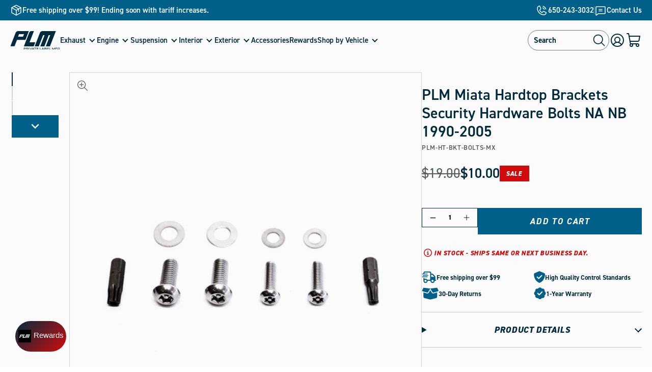

--- FILE ---
content_type: text/html; charset=utf-8
request_url: https://privatelabelmfg.com/products/plm-miata-hardtop-brackets-security-hardware-bolts-na-nb-1990-2005
body_size: 61096
content:
<!doctype html>
<html class="no-js js-loading" lang="en">
  <head>
	<meta charset="utf-8">
	<meta http-equiv="X-UA-Compatible" content="IE=edge">
	<meta name="viewport" content="width=device-width,initial-scale=1">
    <meta name="google-site-verification" content="pehmZSLNrax1XdIn98XpGAter58dfGN2VqwrjTjbpTk" />
    <link rel="canonical" href="https://privatelabelmfg.com/products/plm-miata-hardtop-brackets-security-hardware-bolts-na-nb-1990-2005">
    
	<link rel="preconnect" href="https://cdn.shopify.com" crossorigin>

	<title>
	  PLM Miata Hardtop Brackets Security Hardware Bolts NA NB 1990-2005
 &ndash; Private Label Mfg</title>

    



	
	
<meta name="description" content="PLM Miata Hardtop Brackets Security Hardware Bolts NA NB 1990-2005 is engineered for top performance &amp; durability, tested by car enthusiasts. Get yours now!">

    
	

	<!-- snippets/theme-meta-tags.liquid -->

<meta property="og:site_name" content="Private Label Mfg">
<meta property="og:url" content="https://privatelabelmfg.com/products/plm-miata-hardtop-brackets-security-hardware-bolts-na-nb-1990-2005">
<meta property="og:title" content="PLM Miata Hardtop Brackets Security Hardware Bolts NA NB 1990-2005">
<meta property="og:type" content="product">
<meta property="og:description" content="PLM Miata Hardtop Brackets Security Hardware Bolts NA NB 1990-2005 is engineered for top performance &amp; durability, tested by car enthusiasts. Get yours now!"><meta property="og:image" content="http://privatelabelmfg.com/cdn/shop/products/IMG_1858_af5ab28d-032f-4a2c-a1c9-36615c89ea64.jpg?crop=center&height=630&v=1623794527&width=1200">
    <meta property="og:image:secure_url" content="https://privatelabelmfg.com/cdn/shop/products/IMG_1858_af5ab28d-032f-4a2c-a1c9-36615c89ea64.jpg?crop=center&height=630&v=1623794527&width=1200">
    <meta property="og:image:width" content="1200">
    <meta property="og:image:height" content="630"><meta property="og:price:amount" content="10.00">
    <meta property="og:price:currency" content="USD"><meta name="twitter:card" content="summary_large_image">
<meta name="twitter:title" content="PLM Miata Hardtop Brackets Security Hardware Bolts NA NB 1990-2005">
<meta name="twitter:description" content="PLM Miata Hardtop Brackets Security Hardware Bolts NA NB 1990-2005 is engineered for top performance &amp; durability, tested by car enthusiasts. Get yours now!"><meta name="theme-color" content="#d40c0c">
<link rel="icon" type="image/png" href="//privatelabelmfg.com/cdn/shop/files/favicon.png?crop=center&height=32&v=1691015127&width=32">

	<!-- snippets/theme-font-links.liquid -->



<link rel="preconnect" href="https://use.typekit.net">
<link rel="preload" as="style" href="https://use.typekit.net/roc3nod.css" onload="this.onload=null; this.rel='stylesheet';" crossorigin>

<link rel="preconnect" href="https://fonts.googleapis.com">
<link rel="preconnect" href="https://fonts.gstatic.com" crossorigin>
<link
  rel="preload" 
  as="style"
  href="https://fonts.googleapis.com/css2?family=Bebas+Neue&family=Mulish:ital,wght@0,400;0,500;0,600;0,700;0,800;1,400;1,500;1,600;1,700;1,800&display=swap"
  onload="this.onload=null; this.rel='stylesheet';"
  crossorigin
>





	

	<!-- snippets/theme-main-assets.liquid -->





<style data-shopify>
  html {
    opacity: 0;
    transition: opacity 0.35s ease;
  }
  :root {
    --promo-bar-height: 37px;
    --header-height: 83px;
  }
</style>



<link
  rel="preload"
  href="//privatelabelmfg.com/cdn/shop/t/109/assets/main.min.css?v=148186557345550662321763713439"
  as="style"
  onload="this.onload=null; this.rel='stylesheet'; document.documentElement.classList.remove('js-loading');"
>
<noscript><link rel="stylesheet" href="//privatelabelmfg.com/cdn/shop/t/109/assets/main.min.css?v=148186557345550662321763713439"></noscript>



<script>
  document.documentElement.className = document.documentElement.className.replace('no-js', 'js');
</script>



<link rel="preload" as="script" href="//privatelabelmfg.com/cdn/shop/t/109/assets/main.min.js?v=148549985058274835461763713440">
<script src="//privatelabelmfg.com/cdn/shop/t/109/assets/main.min.js?v=148549985058274835461763713440" defer="defer"></script>



<link
  rel="preload"
  href="//privatelabelmfg.com/cdn/shop/t/109/assets/fm-slider-index.min.css?v=35166926991339502011763713441"
  as="style"
  onload="this.onload=null; this.rel='stylesheet';"
>


	<!-- snippets/theme-header-modifier.liquid -->








	

	<!-- snippets/theme-template-specific-assets.liquid -->






<link rel="preload" href="
	//privatelabelmfg.com/cdn/shop/t/109/assets/template-product.min.css?v=71884814631907570611763713441
" as="style" onload="this.onload=null;this.rel='stylesheet'">







	<!-- begin content_for_header --><script>!function(){window.ZipifyPages=window.ZipifyPages||{},window.ZipifyPages.analytics={},window.ZipifyPages.currency="USD",window.ZipifyPages.shopDomain="privatelabelmfg.myshopify.com",window.ZipifyPages.moneyFormat="${{amount}}",window.ZipifyPages.shopifyOptionsSelector=false,window.ZipifyPages.unitPriceEnabled=false,window.ZipifyPages.alternativeAnalyticsLoading=true,window.ZipifyPages.integrations="oneclickupsellnative".split(","),window.ZipifyPages.crmUrl="https://crms.zipify.com",window.ZipifyPages.isPagesEntity=false,window.ZipifyPages.translations={soldOut:"Sold out",unavailable:"Unavailable"},window.ZipifyPages.routes={root:"\/",cart:{index:"\/cart",add:"\/cart\/add",change:"\/cart\/change",clear:"\/cart\/clear",update:"\/cart\/update"}};window.ZipifyPages.eventsSubscriptions=[],window.ZipifyPages.on=function(i,a){window.ZipifyPages.eventsSubscriptions.push([i,a])}}();</script><script>(() => {
(()=>{class g{constructor(t={}){this.defaultConfig={sectionIds:[],rootMargin:"0px",onSectionViewed:()=>{},onSectionInteracted:()=>{},minViewTime:500,minVisiblePercentage:30,interactiveSelector:'a, button, input, select, textarea, [role="button"], [tabindex]:not([tabindex="-1"])'},this.config={...this.defaultConfig,...t},this.viewedSections=new Set,this.observer=null,this.viewTimers=new Map,this.init()}init(){document.readyState==="loading"?document.addEventListener("DOMContentLoaded",this.setup.bind(this)):this.setup()}setup(){this.setupObserver(),this.setupGlobalClickTracking()}setupObserver(){const t={root:null,rootMargin:this.config.rootMargin,threshold:[0,.1,.2,.3,.4,.5,.6,.7,.8,.9,1]};this.observer=new IntersectionObserver(e=>{e.forEach(i=>{this.calculateVisibility(i)?this.handleSectionVisible(i.target):this.handleSectionHidden(i.target)})},t),this.config.sectionIds.forEach(e=>{const i=document.getElementById(e);i&&this.observer.observe(i)})}calculateVisibility(t){const e=window.innerHeight,i=window.innerWidth,n=e*i,o=t.boundingClientRect,s=Math.max(0,o.top),c=Math.min(e,o.bottom),d=Math.max(0,o.left),a=Math.min(i,o.right),r=Math.max(0,c-s),l=Math.max(0,a-d)*r,m=n>0?l/n*100:0,h=o.width*o.height,p=h>0?l/h*100:0,S=m>=this.config.minVisiblePercentage,b=p>=80;return S||b}isSectionViewed(t){return this.viewedSections.has(Number(t))}setupGlobalClickTracking(){document.addEventListener("click",t=>{const e=this.findParentTrackedSection(t.target);if(e){const i=this.findInteractiveElement(t.target,e.el);i&&(this.isSectionViewed(e.id)||this.trackSectionView(e.id),this.trackSectionInteract(e.id,i,t))}})}findParentTrackedSection(t){let e=t;for(;e&&e!==document.body;){const i=e.id||e.dataset.zpSectionId,n=i?parseInt(i,10):null;if(n&&!isNaN(n)&&this.config.sectionIds.includes(n))return{el:e,id:n};e=e.parentElement}return null}findInteractiveElement(t,e){let i=t;for(;i&&i!==e;){if(i.matches(this.config.interactiveSelector))return i;i=i.parentElement}return null}trackSectionView(t){this.viewedSections.add(Number(t)),this.config.onSectionViewed(t)}trackSectionInteract(t,e,i){this.config.onSectionInteracted(t,e,i)}handleSectionVisible(t){const e=t.id,i=setTimeout(()=>{this.isSectionViewed(e)||this.trackSectionView(e)},this.config.minViewTime);this.viewTimers.set(e,i)}handleSectionHidden(t){const e=t.id;this.viewTimers.has(e)&&(clearTimeout(this.viewTimers.get(e)),this.viewTimers.delete(e))}addSection(t){if(!this.config.sectionIds.includes(t)){this.config.sectionIds.push(t);const e=document.getElementById(t);e&&this.observer&&this.observer.observe(e)}}}class f{constructor(){this.sectionTracker=new g({onSectionViewed:this.onSectionViewed.bind(this),onSectionInteracted:this.onSectionInteracted.bind(this)}),this.runningSplitTests=[]}getCookie(t){const e=document.cookie.match(new RegExp(`(?:^|; )${t}=([^;]*)`));return e?decodeURIComponent(e[1]):null}setCookie(t,e){let i=`${t}=${encodeURIComponent(e)}; path=/; SameSite=Lax`;location.protocol==="https:"&&(i+="; Secure");const n=new Date;n.setTime(n.getTime()+365*24*60*60*1e3),i+=`; expires=${n.toUTCString()}`,document.cookie=i}pickByWeight(t){const e=Object.entries(t).map(([o,s])=>[Number(o),s]),i=e.reduce((o,[,s])=>o+s,0);let n=Math.random()*i;for(const[o,s]of e){if(n<s)return o;n-=s}return e[e.length-1][0]}render(t){const e=t.blocks,i=t.test,n=i.id,o=`zpSectionSplitTest${n}`;let s=Number(this.getCookie(o));e.some(r=>r.id===s)||(s=this.pickByWeight(i.distribution),this.setCookie(o,s));const c=e.find(r=>r.id===s),d=`sectionSplitTest${c.id}`,a=document.querySelector(`template[data-id="${d}"]`);if(!a){console.error(`Template for split test ${c.id} not found`);return}document.currentScript.parentNode.insertBefore(a.content.cloneNode(!0),document.currentScript),this.runningSplitTests.push({id:n,block:c,templateId:d}),this.initTrackingForSection(c.id)}findSplitTestForSection(t){return this.runningSplitTests.find(e=>e.block.id===Number(t))}initTrackingForSection(t){this.sectionTracker.addSection(t)}onSectionViewed(t){this.trackEvent({sectionId:t,event:"zp_section_viewed"})}onSectionInteracted(t){this.trackEvent({sectionId:t,event:"zp_section_clicked"})}trackEvent({event:t,sectionId:e,payload:i={}}){const n=this.findSplitTestForSection(e);n&&window.Shopify.analytics.publish(t,{...i,sectionId:e,splitTestHash:n.id})}}window.ZipifyPages??={};window.ZipifyPages.SectionSplitTest=new f;})();

})()</script><script>window.performance && window.performance.mark && window.performance.mark('shopify.content_for_header.start');</script><meta name="google-site-verification" content="J6_GQDIZqK9zOP3LSPC_kVhFFSj25HcFR1wOU2AUgIk">
<meta name="google-site-verification" content="J6_GQDIZqK9zOP3LSPC_kVhFFSj25HcFR1wOU2AUgIk">
<meta id="shopify-digital-wallet" name="shopify-digital-wallet" content="/38056853642/digital_wallets/dialog">
<meta name="shopify-checkout-api-token" content="f6c94e0d61a4703a1b8e7078910c0160">
<meta id="in-context-paypal-metadata" data-shop-id="38056853642" data-venmo-supported="true" data-environment="production" data-locale="en_US" data-paypal-v4="true" data-currency="USD">
<link rel="alternate" type="application/json+oembed" href="https://privatelabelmfg.com/products/plm-miata-hardtop-brackets-security-hardware-bolts-na-nb-1990-2005.oembed">
<script async="async" src="/checkouts/internal/preloads.js?locale=en-US"></script>
<link rel="preconnect" href="https://shop.app" crossorigin="anonymous">
<script async="async" src="https://shop.app/checkouts/internal/preloads.js?locale=en-US&shop_id=38056853642" crossorigin="anonymous"></script>
<script id="apple-pay-shop-capabilities" type="application/json">{"shopId":38056853642,"countryCode":"US","currencyCode":"USD","merchantCapabilities":["supports3DS"],"merchantId":"gid:\/\/shopify\/Shop\/38056853642","merchantName":"Private Label Mfg","requiredBillingContactFields":["postalAddress","email","phone"],"requiredShippingContactFields":["postalAddress","email","phone"],"shippingType":"shipping","supportedNetworks":["visa","masterCard","amex","discover","elo","jcb"],"total":{"type":"pending","label":"Private Label Mfg","amount":"1.00"},"shopifyPaymentsEnabled":true,"supportsSubscriptions":true}</script>
<script id="shopify-features" type="application/json">{"accessToken":"f6c94e0d61a4703a1b8e7078910c0160","betas":["rich-media-storefront-analytics"],"domain":"privatelabelmfg.com","predictiveSearch":true,"shopId":38056853642,"locale":"en"}</script>
<script>var Shopify = Shopify || {};
Shopify.shop = "privatelabelmfg.myshopify.com";
Shopify.locale = "en";
Shopify.currency = {"active":"USD","rate":"1.0"};
Shopify.country = "US";
Shopify.theme = {"name":"FM 2.9 Deals page + Rush Processing","id":149029355658,"schema_name":"2.0 Starter theme","schema_version":"1.0.0","theme_store_id":null,"role":"main"};
Shopify.theme.handle = "null";
Shopify.theme.style = {"id":null,"handle":null};
Shopify.cdnHost = "privatelabelmfg.com/cdn";
Shopify.routes = Shopify.routes || {};
Shopify.routes.root = "/";</script>
<script type="module">!function(o){(o.Shopify=o.Shopify||{}).modules=!0}(window);</script>
<script>!function(o){function n(){var o=[];function n(){o.push(Array.prototype.slice.apply(arguments))}return n.q=o,n}var t=o.Shopify=o.Shopify||{};t.loadFeatures=n(),t.autoloadFeatures=n()}(window);</script>
<script>
  window.ShopifyPay = window.ShopifyPay || {};
  window.ShopifyPay.apiHost = "shop.app\/pay";
  window.ShopifyPay.redirectState = null;
</script>
<script id="shop-js-analytics" type="application/json">{"pageType":"product"}</script>
<script defer="defer" async type="module" src="//privatelabelmfg.com/cdn/shopifycloud/shop-js/modules/v2/client.init-shop-cart-sync_IZsNAliE.en.esm.js"></script>
<script defer="defer" async type="module" src="//privatelabelmfg.com/cdn/shopifycloud/shop-js/modules/v2/chunk.common_0OUaOowp.esm.js"></script>
<script type="module">
  await import("//privatelabelmfg.com/cdn/shopifycloud/shop-js/modules/v2/client.init-shop-cart-sync_IZsNAliE.en.esm.js");
await import("//privatelabelmfg.com/cdn/shopifycloud/shop-js/modules/v2/chunk.common_0OUaOowp.esm.js");

  window.Shopify.SignInWithShop?.initShopCartSync?.({"fedCMEnabled":true,"windoidEnabled":true});

</script>
<script>
  window.Shopify = window.Shopify || {};
  if (!window.Shopify.featureAssets) window.Shopify.featureAssets = {};
  window.Shopify.featureAssets['shop-js'] = {"shop-cart-sync":["modules/v2/client.shop-cart-sync_DLOhI_0X.en.esm.js","modules/v2/chunk.common_0OUaOowp.esm.js"],"init-fed-cm":["modules/v2/client.init-fed-cm_C6YtU0w6.en.esm.js","modules/v2/chunk.common_0OUaOowp.esm.js"],"shop-button":["modules/v2/client.shop-button_BCMx7GTG.en.esm.js","modules/v2/chunk.common_0OUaOowp.esm.js"],"shop-cash-offers":["modules/v2/client.shop-cash-offers_BT26qb5j.en.esm.js","modules/v2/chunk.common_0OUaOowp.esm.js","modules/v2/chunk.modal_CGo_dVj3.esm.js"],"init-windoid":["modules/v2/client.init-windoid_B9PkRMql.en.esm.js","modules/v2/chunk.common_0OUaOowp.esm.js"],"init-shop-email-lookup-coordinator":["modules/v2/client.init-shop-email-lookup-coordinator_DZkqjsbU.en.esm.js","modules/v2/chunk.common_0OUaOowp.esm.js"],"shop-toast-manager":["modules/v2/client.shop-toast-manager_Di2EnuM7.en.esm.js","modules/v2/chunk.common_0OUaOowp.esm.js"],"shop-login-button":["modules/v2/client.shop-login-button_BtqW_SIO.en.esm.js","modules/v2/chunk.common_0OUaOowp.esm.js","modules/v2/chunk.modal_CGo_dVj3.esm.js"],"avatar":["modules/v2/client.avatar_BTnouDA3.en.esm.js"],"pay-button":["modules/v2/client.pay-button_CWa-C9R1.en.esm.js","modules/v2/chunk.common_0OUaOowp.esm.js"],"init-shop-cart-sync":["modules/v2/client.init-shop-cart-sync_IZsNAliE.en.esm.js","modules/v2/chunk.common_0OUaOowp.esm.js"],"init-customer-accounts":["modules/v2/client.init-customer-accounts_DenGwJTU.en.esm.js","modules/v2/client.shop-login-button_BtqW_SIO.en.esm.js","modules/v2/chunk.common_0OUaOowp.esm.js","modules/v2/chunk.modal_CGo_dVj3.esm.js"],"init-shop-for-new-customer-accounts":["modules/v2/client.init-shop-for-new-customer-accounts_JdHXxpS9.en.esm.js","modules/v2/client.shop-login-button_BtqW_SIO.en.esm.js","modules/v2/chunk.common_0OUaOowp.esm.js","modules/v2/chunk.modal_CGo_dVj3.esm.js"],"init-customer-accounts-sign-up":["modules/v2/client.init-customer-accounts-sign-up_D6__K_p8.en.esm.js","modules/v2/client.shop-login-button_BtqW_SIO.en.esm.js","modules/v2/chunk.common_0OUaOowp.esm.js","modules/v2/chunk.modal_CGo_dVj3.esm.js"],"checkout-modal":["modules/v2/client.checkout-modal_C_ZQDY6s.en.esm.js","modules/v2/chunk.common_0OUaOowp.esm.js","modules/v2/chunk.modal_CGo_dVj3.esm.js"],"shop-follow-button":["modules/v2/client.shop-follow-button_XetIsj8l.en.esm.js","modules/v2/chunk.common_0OUaOowp.esm.js","modules/v2/chunk.modal_CGo_dVj3.esm.js"],"lead-capture":["modules/v2/client.lead-capture_DvA72MRN.en.esm.js","modules/v2/chunk.common_0OUaOowp.esm.js","modules/v2/chunk.modal_CGo_dVj3.esm.js"],"shop-login":["modules/v2/client.shop-login_ClXNxyh6.en.esm.js","modules/v2/chunk.common_0OUaOowp.esm.js","modules/v2/chunk.modal_CGo_dVj3.esm.js"],"payment-terms":["modules/v2/client.payment-terms_CNlwjfZz.en.esm.js","modules/v2/chunk.common_0OUaOowp.esm.js","modules/v2/chunk.modal_CGo_dVj3.esm.js"]};
</script>
<script>(function() {
  var isLoaded = false;
  function asyncLoad() {
    if (isLoaded) return;
    isLoaded = true;
    var urls = ["https:\/\/cdn1.stamped.io\/files\/widget.min.js?shop=privatelabelmfg.myshopify.com","\/\/cdn.shopify.com\/proxy\/5f9d46d11a68e2f540a7e375ceff85622c8dc0b9bd64c73d51298379a8dfaf7d\/s3-us-west-2.amazonaws.com\/jsstore\/a\/350H9J7Q\/reids.js?shop=privatelabelmfg.myshopify.com\u0026sp-cache-control=cHVibGljLCBtYXgtYWdlPTkwMA","\/\/cdn.shopify.com\/proxy\/bbb89c8f699259af0a990fcfd18fb17862754ce3aecf915c6f993765595626e0\/app.retention.com\/shopify\/shopify_app_add_to_cart_script.js?shop=privatelabelmfg.myshopify.com\u0026sp-cache-control=cHVibGljLCBtYXgtYWdlPTkwMA","https:\/\/cdn.rebuyengine.com\/onsite\/js\/rebuy.js?shop=privatelabelmfg.myshopify.com","https:\/\/api-na2.hubapi.com\/scriptloader\/v1\/22115207.js?shop=privatelabelmfg.myshopify.com","https:\/\/onetext.com\/sdk\/onetext.min.js?onetext-account-token=onetext_account_production_27be3880-cb91-4b95-80f4-457fd04cf5a2\u0026timestamp=1768464028366\u0026shop=privatelabelmfg.myshopify.com"];
    for (var i = 0; i < urls.length; i++) {
      var s = document.createElement('script');
      s.type = 'text/javascript';
      s.async = true;
      s.src = urls[i];
      var x = document.getElementsByTagName('script')[0];
      x.parentNode.insertBefore(s, x);
    }
  };
  if(window.attachEvent) {
    window.attachEvent('onload', asyncLoad);
  } else {
    window.addEventListener('load', asyncLoad, false);
  }
})();</script>
<script id="__st">var __st={"a":38056853642,"offset":-28800,"reqid":"83fa88fb-c2c1-47ec-b28a-0c55b9e78ae9-1768495625","pageurl":"privatelabelmfg.com\/products\/plm-miata-hardtop-brackets-security-hardware-bolts-na-nb-1990-2005","u":"a94ff6e4f090","p":"product","rtyp":"product","rid":6588388278410};</script>
<script>window.ShopifyPaypalV4VisibilityTracking = true;</script>
<script id="captcha-bootstrap">!function(){'use strict';const t='contact',e='account',n='new_comment',o=[[t,t],['blogs',n],['comments',n],[t,'customer']],c=[[e,'customer_login'],[e,'guest_login'],[e,'recover_customer_password'],[e,'create_customer']],r=t=>t.map((([t,e])=>`form[action*='/${t}']:not([data-nocaptcha='true']) input[name='form_type'][value='${e}']`)).join(','),a=t=>()=>t?[...document.querySelectorAll(t)].map((t=>t.form)):[];function s(){const t=[...o],e=r(t);return a(e)}const i='password',u='form_key',d=['recaptcha-v3-token','g-recaptcha-response','h-captcha-response',i],f=()=>{try{return window.sessionStorage}catch{return}},m='__shopify_v',_=t=>t.elements[u];function p(t,e,n=!1){try{const o=window.sessionStorage,c=JSON.parse(o.getItem(e)),{data:r}=function(t){const{data:e,action:n}=t;return t[m]||n?{data:e,action:n}:{data:t,action:n}}(c);for(const[e,n]of Object.entries(r))t.elements[e]&&(t.elements[e].value=n);n&&o.removeItem(e)}catch(o){console.error('form repopulation failed',{error:o})}}const l='form_type',E='cptcha';function T(t){t.dataset[E]=!0}const w=window,h=w.document,L='Shopify',v='ce_forms',y='captcha';let A=!1;((t,e)=>{const n=(g='f06e6c50-85a8-45c8-87d0-21a2b65856fe',I='https://cdn.shopify.com/shopifycloud/storefront-forms-hcaptcha/ce_storefront_forms_captcha_hcaptcha.v1.5.2.iife.js',D={infoText:'Protected by hCaptcha',privacyText:'Privacy',termsText:'Terms'},(t,e,n)=>{const o=w[L][v],c=o.bindForm;if(c)return c(t,g,e,D).then(n);var r;o.q.push([[t,g,e,D],n]),r=I,A||(h.body.append(Object.assign(h.createElement('script'),{id:'captcha-provider',async:!0,src:r})),A=!0)});var g,I,D;w[L]=w[L]||{},w[L][v]=w[L][v]||{},w[L][v].q=[],w[L][y]=w[L][y]||{},w[L][y].protect=function(t,e){n(t,void 0,e),T(t)},Object.freeze(w[L][y]),function(t,e,n,w,h,L){const[v,y,A,g]=function(t,e,n){const i=e?o:[],u=t?c:[],d=[...i,...u],f=r(d),m=r(i),_=r(d.filter((([t,e])=>n.includes(e))));return[a(f),a(m),a(_),s()]}(w,h,L),I=t=>{const e=t.target;return e instanceof HTMLFormElement?e:e&&e.form},D=t=>v().includes(t);t.addEventListener('submit',(t=>{const e=I(t);if(!e)return;const n=D(e)&&!e.dataset.hcaptchaBound&&!e.dataset.recaptchaBound,o=_(e),c=g().includes(e)&&(!o||!o.value);(n||c)&&t.preventDefault(),c&&!n&&(function(t){try{if(!f())return;!function(t){const e=f();if(!e)return;const n=_(t);if(!n)return;const o=n.value;o&&e.removeItem(o)}(t);const e=Array.from(Array(32),(()=>Math.random().toString(36)[2])).join('');!function(t,e){_(t)||t.append(Object.assign(document.createElement('input'),{type:'hidden',name:u})),t.elements[u].value=e}(t,e),function(t,e){const n=f();if(!n)return;const o=[...t.querySelectorAll(`input[type='${i}']`)].map((({name:t})=>t)),c=[...d,...o],r={};for(const[a,s]of new FormData(t).entries())c.includes(a)||(r[a]=s);n.setItem(e,JSON.stringify({[m]:1,action:t.action,data:r}))}(t,e)}catch(e){console.error('failed to persist form',e)}}(e),e.submit())}));const S=(t,e)=>{t&&!t.dataset[E]&&(n(t,e.some((e=>e===t))),T(t))};for(const o of['focusin','change'])t.addEventListener(o,(t=>{const e=I(t);D(e)&&S(e,y())}));const B=e.get('form_key'),M=e.get(l),P=B&&M;t.addEventListener('DOMContentLoaded',(()=>{const t=y();if(P)for(const e of t)e.elements[l].value===M&&p(e,B);[...new Set([...A(),...v().filter((t=>'true'===t.dataset.shopifyCaptcha))])].forEach((e=>S(e,t)))}))}(h,new URLSearchParams(w.location.search),n,t,e,['guest_login'])})(!0,!0)}();</script>
<script integrity="sha256-4kQ18oKyAcykRKYeNunJcIwy7WH5gtpwJnB7kiuLZ1E=" data-source-attribution="shopify.loadfeatures" defer="defer" src="//privatelabelmfg.com/cdn/shopifycloud/storefront/assets/storefront/load_feature-a0a9edcb.js" crossorigin="anonymous"></script>
<script crossorigin="anonymous" defer="defer" src="//privatelabelmfg.com/cdn/shopifycloud/storefront/assets/shopify_pay/storefront-65b4c6d7.js?v=20250812"></script>
<script data-source-attribution="shopify.dynamic_checkout.dynamic.init">var Shopify=Shopify||{};Shopify.PaymentButton=Shopify.PaymentButton||{isStorefrontPortableWallets:!0,init:function(){window.Shopify.PaymentButton.init=function(){};var t=document.createElement("script");t.src="https://privatelabelmfg.com/cdn/shopifycloud/portable-wallets/latest/portable-wallets.en.js",t.type="module",document.head.appendChild(t)}};
</script>
<script data-source-attribution="shopify.dynamic_checkout.buyer_consent">
  function portableWalletsHideBuyerConsent(e){var t=document.getElementById("shopify-buyer-consent"),n=document.getElementById("shopify-subscription-policy-button");t&&n&&(t.classList.add("hidden"),t.setAttribute("aria-hidden","true"),n.removeEventListener("click",e))}function portableWalletsShowBuyerConsent(e){var t=document.getElementById("shopify-buyer-consent"),n=document.getElementById("shopify-subscription-policy-button");t&&n&&(t.classList.remove("hidden"),t.removeAttribute("aria-hidden"),n.addEventListener("click",e))}window.Shopify?.PaymentButton&&(window.Shopify.PaymentButton.hideBuyerConsent=portableWalletsHideBuyerConsent,window.Shopify.PaymentButton.showBuyerConsent=portableWalletsShowBuyerConsent);
</script>
<script data-source-attribution="shopify.dynamic_checkout.cart.bootstrap">document.addEventListener("DOMContentLoaded",(function(){function t(){return document.querySelector("shopify-accelerated-checkout-cart, shopify-accelerated-checkout")}if(t())Shopify.PaymentButton.init();else{new MutationObserver((function(e,n){t()&&(Shopify.PaymentButton.init(),n.disconnect())})).observe(document.body,{childList:!0,subtree:!0})}}));
</script>
<link id="shopify-accelerated-checkout-styles" rel="stylesheet" media="screen" href="https://privatelabelmfg.com/cdn/shopifycloud/portable-wallets/latest/accelerated-checkout-backwards-compat.css" crossorigin="anonymous">
<style id="shopify-accelerated-checkout-cart">
        #shopify-buyer-consent {
  margin-top: 1em;
  display: inline-block;
  width: 100%;
}

#shopify-buyer-consent.hidden {
  display: none;
}

#shopify-subscription-policy-button {
  background: none;
  border: none;
  padding: 0;
  text-decoration: underline;
  font-size: inherit;
  cursor: pointer;
}

#shopify-subscription-policy-button::before {
  box-shadow: none;
}

      </style>

<script>window.performance && window.performance.mark && window.performance.mark('shopify.content_for_header.end');</script>
	<!-- end content_for_header -->

	

	<!-- snippets/theme-schema-header.liquid -->







<script type="application/ld+json">
	{
		"@context": "http://schema.org",
		"@type": "Organization",
		"name": "Private Label Mfg",
		
            "logo": {
                "@type": "ImageObject", 
                "height": 153, 
                "url": "https:\/\/privatelabelmfg.com\/cdn\/shop\/files\/plm-logo.png?v=1691014915",
                "width": 420
            }, 
        
        "sameAs": [
			"https:\/\/www.facebook.com\/PrivateLabelMfg","https:\/\/www.instagram.com\/PrivateLabelMfg\/","https:\/\/www.youtube.com\/@PrivateLabelMfg","https:\/\/www.tiktok.com\/@privatelabelmfg?lang=en"
		],
		"url": "https:\/\/privatelabelmfg.com"
	}
</script>

    <script type="application/ld+json">
        {
            "@context": "http://schema.org",
            "@type": "BreadcrumbList",
            "itemListElement": [
                {
                    "@type": "ListItem",
                    "position": 1,
                    "item": "https://privatelabelmfg.com",
                    "name": "Private Label Mfg"
                },
                {
                    "@type": "ListItem",
                    "position": 2,
                    "item": "https://privatelabelmfg.com/collections/types?q=Motor%20Vehicle%20Parts",
                    "name": "Motor Vehicle Parts"
                },
                {
                    "@type": "ListItem",
                    "position": 3,
                    "item": "https://privatelabelmfg.com/products/plm-miata-hardtop-brackets-security-hardware-bolts-na-nb-1990-2005",
                    "name": "PLM Miata Hardtop Brackets Security Hardware Bolts NA NB 1990-2005"
                }
            ]
        }
    </script>
<!-- snippets/theme-schema-product.liquid -->

 <script type="application/ld+json">
    {
        "@context": "http://schema.org/",
        "@type": "Product",
        "name": "PLM Miata Hardtop Brackets Security Hardware Bolts NA NB 1990-2005",
        "url": "https:\/\/privatelabelmfg.com\/products\/plm-miata-hardtop-brackets-security-hardware-bolts-na-nb-1990-2005",
        "image": [
                "https:\/\/privatelabelmfg.com\/cdn\/shop\/products\/IMG_1858_af5ab28d-032f-4a2c-a1c9-36615c89ea64.jpg?v=1623794527\u0026width=5184"
            ],
        "description": "PLM Private Label Mfg. Security Hardware for Hardtop Bracket\n\n\n\n\nFitment:\n\n\nMazda Miata 1990 - 2005 with OEM hardtop\nWill not fit aftermarket hardtops\n\n\nEach set comes with:\n\n\n4 security bolt screws\n4 washers\n2 keys for the bolts\n\n\nMaterial:  Stainless bolt screws and washers\n\n\nInstallation note:  Each set comes with 4 bolt screws.  This is intended as a lock for your hardtop to deter theft.  It is not a complete set of hardware to replace or install all the bolts.  Depending on the hardtop brackets you have, you can buy multiple sets of this hardware to replace all the screws for a complete set. \n\n",
        "sku": "PLM-HT-BKT-BOLTS-MX",
        "offers": [{
                    "@type" : "Offer","sku": "PLM-HT-BKT-BOLTS-MX","availability" : "http://schema.org/InStock",
                    "price" : 10.0,
                    "priceCurrency" : "USD",
                    "url" : "https:\/\/privatelabelmfg.com\/products\/plm-miata-hardtop-brackets-security-hardware-bolts-na-nb-1990-2005?variant=39662703444106"
                }
],
            "aggregateRating": {
                "@type": "AggregateRating",
                "ratingValue": "0",
                "ratingCount": "0",
                "bestRating": "5"
            }
        ,
            "brand": "PrivateLabelMfg"
        
    }
</script>



	<!-- snippets/head-tracking-scripts.liquid -->


<script>(function(w,d,t,r,u){var f,n,i;w[u]=w[u]||[],f=function(){var o={ti:"26052686"};o.q=w[u],w[u]=new UET(o),w[u].push("pageLoad")},n=d.createElement(t),n.src=r,n.async=1,n.onload=n.onreadystatechange=function(){var s=this.readyState;s&&s!=="loaded"&&s!=="complete"||(f(),n.onload=n.onreadystatechange=null)},i=d.getElementsByTagName(t)[0],i.parentNode.insertBefore(n,i)})(window,document,"script","//bat.bing.com/bat.js","uetq");</script>


<script type="text/javascript"> (function(c,l,a,r,i,t,y){ c[a]=c[a]||function(){(c[a].q=c[a].q||[]).push(arguments)}; t=l.createElement(r);t.async=1;t.src="https://www.clarity.ms/tag/"+i; y=l.getElementsByTagName(r)[0];y.parentNode.insertBefore(t,y); })(window, document, "clarity", "script", "mmso6ewvrg"); </script>
	<!-- snippets/vendor-viralsweep-head.liquid -->



<script async type="text/javascript" src="https://app.viralsweep.com/assets/js/store.js?id=210961_342329"></script>

    

    <script>
      window.Shopify = window.Shopify || {theme: {id: 149029355658, role: 'main' } };
      window._template = {
          directory: "",
          name: "product",
          suffix: ""
      };
    </script>
    <script type="module" blocking="render" fetchpriority="high" src="https://cdn.intelligems.io/esm/80b00a45a23c/bundle.js"></script>
  <!-- BEGIN app block: shopify://apps/instafeed/blocks/head-block/c447db20-095d-4a10-9725-b5977662c9d5 --><link rel="preconnect" href="https://cdn.nfcube.com/">
<link rel="preconnect" href="https://scontent.cdninstagram.com/">


  <script>
    document.addEventListener('DOMContentLoaded', function () {
      let instafeedScript = document.createElement('script');

      
        instafeedScript.src = 'https://cdn.nfcube.com/instafeed-a1ef9cbfbd7031e30dfc8466306e484d.js';
      

      document.body.appendChild(instafeedScript);
    });
  </script>





<!-- END app block --><!-- BEGIN app block: shopify://apps/doofinder-search-discovery/blocks/doofinder-script/1abc6bc6-ff36-4a37-9034-effae4a47cf6 -->
  <script>
    (function(w, k) {w[k] = window[k] || function () { (window[k].q = window[k].q || []).push(arguments) }})(window, "doofinderApp")
    var dfKvCustomerEmail = "";

    doofinderApp("config", "currency", Shopify.currency.active);
    doofinderApp("config", "language", Shopify.locale);
    var context = Shopify.country;
    
    doofinderApp("config", "priceName", context);
    localStorage.setItem("shopify-language", Shopify.locale);

    doofinderApp("init", "layer", {
      params:{
        "":{
          exclude: {
            not_published_in: [context]
          }
        },
        "product":{
          exclude: {
            not_published_in: [context]
          }
        }
      }
    });
  </script>

  <script src="https://us1-config.doofinder.com/2.x/971ddcb2-7cad-4ba2-82ff-649ad1519242.js" async></script>



<!-- END app block --><!-- BEGIN app block: shopify://apps/simprosys-google-shopping-feed/blocks/core_settings_block/1f0b859e-9fa6-4007-97e8-4513aff5ff3b --><!-- BEGIN: GSF App Core Tags & Scripts by Simprosys Google Shopping Feed -->









<!-- END: GSF App Core Tags & Scripts by Simprosys Google Shopping Feed -->
<!-- END app block --><!-- BEGIN app block: shopify://apps/triplewhale/blocks/triple_pixel_snippet/483d496b-3f1a-4609-aea7-8eee3b6b7a2a --><link rel='preconnect dns-prefetch' href='https://api.config-security.com/' crossorigin />
<link rel='preconnect dns-prefetch' href='https://conf.config-security.com/' crossorigin />
<script>
/* >> TriplePixel :: start*/
window.TriplePixelData={TripleName:"privatelabelmfg.myshopify.com",ver:"2.16",plat:"SHOPIFY",isHeadless:false,src:'SHOPIFY_EXT',product:{id:"6588388278410",name:`PLM Miata Hardtop Brackets Security Hardware Bolts NA NB 1990-2005`,price:"10.00",variant:"39662703444106"},search:"",collection:"",cart:"",template:"product",curr:"USD" || "USD"},function(W,H,A,L,E,_,B,N){function O(U,T,P,H,R){void 0===R&&(R=!1),H=new XMLHttpRequest,P?(H.open("POST",U,!0),H.setRequestHeader("Content-Type","text/plain")):H.open("GET",U,!0),H.send(JSON.stringify(P||{})),H.onreadystatechange=function(){4===H.readyState&&200===H.status?(R=H.responseText,U.includes("/first")?eval(R):P||(N[B]=R)):(299<H.status||H.status<200)&&T&&!R&&(R=!0,O(U,T-1,P))}}if(N=window,!N[H+"sn"]){N[H+"sn"]=1,L=function(){return Date.now().toString(36)+"_"+Math.random().toString(36)};try{A.setItem(H,1+(0|A.getItem(H)||0)),(E=JSON.parse(A.getItem(H+"U")||"[]")).push({u:location.href,r:document.referrer,t:Date.now(),id:L()}),A.setItem(H+"U",JSON.stringify(E))}catch(e){}var i,m,p;A.getItem('"!nC`')||(_=A,A=N,A[H]||(E=A[H]=function(t,e,i){return void 0===i&&(i=[]),"State"==t?E.s:(W=L(),(E._q=E._q||[]).push([W,t,e].concat(i)),W)},E.s="Installed",E._q=[],E.ch=W,B="configSecurityConfModel",N[B]=1,O("https://conf.config-security.com/model",5),i=L(),m=A[atob("c2NyZWVu")],_.setItem("di_pmt_wt",i),p={id:i,action:"profile",avatar:_.getItem("auth-security_rand_salt_"),time:m[atob("d2lkdGg=")]+":"+m[atob("aGVpZ2h0")],host:A.TriplePixelData.TripleName,plat:A.TriplePixelData.plat,url:window.location.href.slice(0,500),ref:document.referrer,ver:A.TriplePixelData.ver},O("https://api.config-security.com/event",5,p),O("https://api.config-security.com/first?host=".concat(p.host,"&plat=").concat(p.plat),5)))}}("","TriplePixel",localStorage);
/* << TriplePixel :: end*/
</script>



<!-- END app block --><!-- BEGIN app block: shopify://apps/klaviyo-email-marketing-sms/blocks/klaviyo-onsite-embed/2632fe16-c075-4321-a88b-50b567f42507 -->












  <script async src="https://static.klaviyo.com/onsite/js/TKWZGD/klaviyo.js?company_id=TKWZGD"></script>
  <script>!function(){if(!window.klaviyo){window._klOnsite=window._klOnsite||[];try{window.klaviyo=new Proxy({},{get:function(n,i){return"push"===i?function(){var n;(n=window._klOnsite).push.apply(n,arguments)}:function(){for(var n=arguments.length,o=new Array(n),w=0;w<n;w++)o[w]=arguments[w];var t="function"==typeof o[o.length-1]?o.pop():void 0,e=new Promise((function(n){window._klOnsite.push([i].concat(o,[function(i){t&&t(i),n(i)}]))}));return e}}})}catch(n){window.klaviyo=window.klaviyo||[],window.klaviyo.push=function(){var n;(n=window._klOnsite).push.apply(n,arguments)}}}}();</script>

  
    <script id="viewed_product">
      if (item == null) {
        var _learnq = _learnq || [];

        var MetafieldReviews = null
        var MetafieldYotpoRating = null
        var MetafieldYotpoCount = null
        var MetafieldLooxRating = null
        var MetafieldLooxCount = null
        var okendoProduct = null
        var okendoProductReviewCount = null
        var okendoProductReviewAverageValue = null
        try {
          // The following fields are used for Customer Hub recently viewed in order to add reviews.
          // This information is not part of __kla_viewed. Instead, it is part of __kla_viewed_reviewed_items
          MetafieldReviews = {"rating_count":0};
          MetafieldYotpoRating = null
          MetafieldYotpoCount = null
          MetafieldLooxRating = null
          MetafieldLooxCount = null

          okendoProduct = null
          // If the okendo metafield is not legacy, it will error, which then requires the new json formatted data
          if (okendoProduct && 'error' in okendoProduct) {
            okendoProduct = null
          }
          okendoProductReviewCount = okendoProduct ? okendoProduct.reviewCount : null
          okendoProductReviewAverageValue = okendoProduct ? okendoProduct.reviewAverageValue : null
        } catch (error) {
          console.error('Error in Klaviyo onsite reviews tracking:', error);
        }

        var item = {
          Name: "PLM Miata Hardtop Brackets Security Hardware Bolts NA NB 1990-2005",
          ProductID: 6588388278410,
          Categories: ["Hardtop Brackets","Mazda Miata"],
          ImageURL: "https://privatelabelmfg.com/cdn/shop/products/IMG_1858_af5ab28d-032f-4a2c-a1c9-36615c89ea64_grande.jpg?v=1623794527",
          URL: "https://privatelabelmfg.com/products/plm-miata-hardtop-brackets-security-hardware-bolts-na-nb-1990-2005",
          Brand: "PrivateLabelMfg",
          Price: "$10.00",
          Value: "10.00",
          CompareAtPrice: "$19.00"
        };
        _learnq.push(['track', 'Viewed Product', item]);
        _learnq.push(['trackViewedItem', {
          Title: item.Name,
          ItemId: item.ProductID,
          Categories: item.Categories,
          ImageUrl: item.ImageURL,
          Url: item.URL,
          Metadata: {
            Brand: item.Brand,
            Price: item.Price,
            Value: item.Value,
            CompareAtPrice: item.CompareAtPrice
          },
          metafields:{
            reviews: MetafieldReviews,
            yotpo:{
              rating: MetafieldYotpoRating,
              count: MetafieldYotpoCount,
            },
            loox:{
              rating: MetafieldLooxRating,
              count: MetafieldLooxCount,
            },
            okendo: {
              rating: okendoProductReviewAverageValue,
              count: okendoProductReviewCount,
            }
          }
        }]);
      }
    </script>
  




  <script>
    window.klaviyoReviewsProductDesignMode = false
  </script>







<!-- END app block --><script src="https://cdn.shopify.com/extensions/019ba24f-e7f7-7e04-8657-579686d23c1d/avada-app-110/assets/avada-survey.js" type="text/javascript" defer="defer"></script>
<script src="https://cdn.shopify.com/extensions/019bc19a-44a1-7905-8998-12c00371881b/zipify_pages-35/assets/theme-helper.js" type="text/javascript" defer="defer"></script>
<link href="https://monorail-edge.shopifysvc.com" rel="dns-prefetch">
<script>(function(){if ("sendBeacon" in navigator && "performance" in window) {try {var session_token_from_headers = performance.getEntriesByType('navigation')[0].serverTiming.find(x => x.name == '_s').description;} catch {var session_token_from_headers = undefined;}var session_cookie_matches = document.cookie.match(/_shopify_s=([^;]*)/);var session_token_from_cookie = session_cookie_matches && session_cookie_matches.length === 2 ? session_cookie_matches[1] : "";var session_token = session_token_from_headers || session_token_from_cookie || "";function handle_abandonment_event(e) {var entries = performance.getEntries().filter(function(entry) {return /monorail-edge.shopifysvc.com/.test(entry.name);});if (!window.abandonment_tracked && entries.length === 0) {window.abandonment_tracked = true;var currentMs = Date.now();var navigation_start = performance.timing.navigationStart;var payload = {shop_id: 38056853642,url: window.location.href,navigation_start,duration: currentMs - navigation_start,session_token,page_type: "product"};window.navigator.sendBeacon("https://monorail-edge.shopifysvc.com/v1/produce", JSON.stringify({schema_id: "online_store_buyer_site_abandonment/1.1",payload: payload,metadata: {event_created_at_ms: currentMs,event_sent_at_ms: currentMs}}));}}window.addEventListener('pagehide', handle_abandonment_event);}}());</script>
<script id="web-pixels-manager-setup">(function e(e,d,r,n,o){if(void 0===o&&(o={}),!Boolean(null===(a=null===(i=window.Shopify)||void 0===i?void 0:i.analytics)||void 0===a?void 0:a.replayQueue)){var i,a;window.Shopify=window.Shopify||{};var t=window.Shopify;t.analytics=t.analytics||{};var s=t.analytics;s.replayQueue=[],s.publish=function(e,d,r){return s.replayQueue.push([e,d,r]),!0};try{self.performance.mark("wpm:start")}catch(e){}var l=function(){var e={modern:/Edge?\/(1{2}[4-9]|1[2-9]\d|[2-9]\d{2}|\d{4,})\.\d+(\.\d+|)|Firefox\/(1{2}[4-9]|1[2-9]\d|[2-9]\d{2}|\d{4,})\.\d+(\.\d+|)|Chrom(ium|e)\/(9{2}|\d{3,})\.\d+(\.\d+|)|(Maci|X1{2}).+ Version\/(15\.\d+|(1[6-9]|[2-9]\d|\d{3,})\.\d+)([,.]\d+|)( \(\w+\)|)( Mobile\/\w+|) Safari\/|Chrome.+OPR\/(9{2}|\d{3,})\.\d+\.\d+|(CPU[ +]OS|iPhone[ +]OS|CPU[ +]iPhone|CPU IPhone OS|CPU iPad OS)[ +]+(15[._]\d+|(1[6-9]|[2-9]\d|\d{3,})[._]\d+)([._]\d+|)|Android:?[ /-](13[3-9]|1[4-9]\d|[2-9]\d{2}|\d{4,})(\.\d+|)(\.\d+|)|Android.+Firefox\/(13[5-9]|1[4-9]\d|[2-9]\d{2}|\d{4,})\.\d+(\.\d+|)|Android.+Chrom(ium|e)\/(13[3-9]|1[4-9]\d|[2-9]\d{2}|\d{4,})\.\d+(\.\d+|)|SamsungBrowser\/([2-9]\d|\d{3,})\.\d+/,legacy:/Edge?\/(1[6-9]|[2-9]\d|\d{3,})\.\d+(\.\d+|)|Firefox\/(5[4-9]|[6-9]\d|\d{3,})\.\d+(\.\d+|)|Chrom(ium|e)\/(5[1-9]|[6-9]\d|\d{3,})\.\d+(\.\d+|)([\d.]+$|.*Safari\/(?![\d.]+ Edge\/[\d.]+$))|(Maci|X1{2}).+ Version\/(10\.\d+|(1[1-9]|[2-9]\d|\d{3,})\.\d+)([,.]\d+|)( \(\w+\)|)( Mobile\/\w+|) Safari\/|Chrome.+OPR\/(3[89]|[4-9]\d|\d{3,})\.\d+\.\d+|(CPU[ +]OS|iPhone[ +]OS|CPU[ +]iPhone|CPU IPhone OS|CPU iPad OS)[ +]+(10[._]\d+|(1[1-9]|[2-9]\d|\d{3,})[._]\d+)([._]\d+|)|Android:?[ /-](13[3-9]|1[4-9]\d|[2-9]\d{2}|\d{4,})(\.\d+|)(\.\d+|)|Mobile Safari.+OPR\/([89]\d|\d{3,})\.\d+\.\d+|Android.+Firefox\/(13[5-9]|1[4-9]\d|[2-9]\d{2}|\d{4,})\.\d+(\.\d+|)|Android.+Chrom(ium|e)\/(13[3-9]|1[4-9]\d|[2-9]\d{2}|\d{4,})\.\d+(\.\d+|)|Android.+(UC? ?Browser|UCWEB|U3)[ /]?(15\.([5-9]|\d{2,})|(1[6-9]|[2-9]\d|\d{3,})\.\d+)\.\d+|SamsungBrowser\/(5\.\d+|([6-9]|\d{2,})\.\d+)|Android.+MQ{2}Browser\/(14(\.(9|\d{2,})|)|(1[5-9]|[2-9]\d|\d{3,})(\.\d+|))(\.\d+|)|K[Aa][Ii]OS\/(3\.\d+|([4-9]|\d{2,})\.\d+)(\.\d+|)/},d=e.modern,r=e.legacy,n=navigator.userAgent;return n.match(d)?"modern":n.match(r)?"legacy":"unknown"}(),u="modern"===l?"modern":"legacy",c=(null!=n?n:{modern:"",legacy:""})[u],f=function(e){return[e.baseUrl,"/wpm","/b",e.hashVersion,"modern"===e.buildTarget?"m":"l",".js"].join("")}({baseUrl:d,hashVersion:r,buildTarget:u}),m=function(e){var d=e.version,r=e.bundleTarget,n=e.surface,o=e.pageUrl,i=e.monorailEndpoint;return{emit:function(e){var a=e.status,t=e.errorMsg,s=(new Date).getTime(),l=JSON.stringify({metadata:{event_sent_at_ms:s},events:[{schema_id:"web_pixels_manager_load/3.1",payload:{version:d,bundle_target:r,page_url:o,status:a,surface:n,error_msg:t},metadata:{event_created_at_ms:s}}]});if(!i)return console&&console.warn&&console.warn("[Web Pixels Manager] No Monorail endpoint provided, skipping logging."),!1;try{return self.navigator.sendBeacon.bind(self.navigator)(i,l)}catch(e){}var u=new XMLHttpRequest;try{return u.open("POST",i,!0),u.setRequestHeader("Content-Type","text/plain"),u.send(l),!0}catch(e){return console&&console.warn&&console.warn("[Web Pixels Manager] Got an unhandled error while logging to Monorail."),!1}}}}({version:r,bundleTarget:l,surface:e.surface,pageUrl:self.location.href,monorailEndpoint:e.monorailEndpoint});try{o.browserTarget=l,function(e){var d=e.src,r=e.async,n=void 0===r||r,o=e.onload,i=e.onerror,a=e.sri,t=e.scriptDataAttributes,s=void 0===t?{}:t,l=document.createElement("script"),u=document.querySelector("head"),c=document.querySelector("body");if(l.async=n,l.src=d,a&&(l.integrity=a,l.crossOrigin="anonymous"),s)for(var f in s)if(Object.prototype.hasOwnProperty.call(s,f))try{l.dataset[f]=s[f]}catch(e){}if(o&&l.addEventListener("load",o),i&&l.addEventListener("error",i),u)u.appendChild(l);else{if(!c)throw new Error("Did not find a head or body element to append the script");c.appendChild(l)}}({src:f,async:!0,onload:function(){if(!function(){var e,d;return Boolean(null===(d=null===(e=window.Shopify)||void 0===e?void 0:e.analytics)||void 0===d?void 0:d.initialized)}()){var d=window.webPixelsManager.init(e)||void 0;if(d){var r=window.Shopify.analytics;r.replayQueue.forEach((function(e){var r=e[0],n=e[1],o=e[2];d.publishCustomEvent(r,n,o)})),r.replayQueue=[],r.publish=d.publishCustomEvent,r.visitor=d.visitor,r.initialized=!0}}},onerror:function(){return m.emit({status:"failed",errorMsg:"".concat(f," has failed to load")})},sri:function(e){var d=/^sha384-[A-Za-z0-9+/=]+$/;return"string"==typeof e&&d.test(e)}(c)?c:"",scriptDataAttributes:o}),m.emit({status:"loading"})}catch(e){m.emit({status:"failed",errorMsg:(null==e?void 0:e.message)||"Unknown error"})}}})({shopId: 38056853642,storefrontBaseUrl: "https://privatelabelmfg.com",extensionsBaseUrl: "https://extensions.shopifycdn.com/cdn/shopifycloud/web-pixels-manager",monorailEndpoint: "https://monorail-edge.shopifysvc.com/unstable/produce_batch",surface: "storefront-renderer",enabledBetaFlags: ["2dca8a86"],webPixelsConfigList: [{"id":"1797030026","configuration":"{\"accountID\":\"TKWZGD\",\"webPixelConfig\":\"eyJlbmFibGVBZGRlZFRvQ2FydEV2ZW50cyI6IHRydWV9\"}","eventPayloadVersion":"v1","runtimeContext":"STRICT","scriptVersion":"524f6c1ee37bacdca7657a665bdca589","type":"APP","apiClientId":123074,"privacyPurposes":["ANALYTICS","MARKETING"],"dataSharingAdjustments":{"protectedCustomerApprovalScopes":["read_customer_address","read_customer_email","read_customer_name","read_customer_personal_data","read_customer_phone"]}},{"id":"1684209802","configuration":"{\"pixelCode\":\"D4GBOT3C77U6QK8E1K00\"}","eventPayloadVersion":"v1","runtimeContext":"STRICT","scriptVersion":"22e92c2ad45662f435e4801458fb78cc","type":"APP","apiClientId":4383523,"privacyPurposes":["ANALYTICS","MARKETING","SALE_OF_DATA"],"dataSharingAdjustments":{"protectedCustomerApprovalScopes":["read_customer_address","read_customer_email","read_customer_name","read_customer_personal_data","read_customer_phone"]}},{"id":"1535246474","configuration":"{\"accountID\":\"privatelabelmfg\"}","eventPayloadVersion":"v1","runtimeContext":"STRICT","scriptVersion":"1d4c781273105676f6b02a329648437f","type":"APP","apiClientId":32196493313,"privacyPurposes":["ANALYTICS","MARKETING","SALE_OF_DATA"],"dataSharingAdjustments":{"protectedCustomerApprovalScopes":["read_customer_address","read_customer_email","read_customer_name","read_customer_personal_data","read_customer_phone"]}},{"id":"1312227466","configuration":"{\"storeIdentity\":\"privatelabelmfg.myshopify.com\",\"baseURL\":\"https:\\\/\\\/api.printful.com\\\/shopify-pixels\"}","eventPayloadVersion":"v1","runtimeContext":"STRICT","scriptVersion":"74f275712857ab41bea9d998dcb2f9da","type":"APP","apiClientId":156624,"privacyPurposes":["ANALYTICS","MARKETING","SALE_OF_DATA"],"dataSharingAdjustments":{"protectedCustomerApprovalScopes":["read_customer_address","read_customer_email","read_customer_name","read_customer_personal_data","read_customer_phone"]}},{"id":"1278607498","configuration":"{\"account_ID\":\"1039138\",\"google_analytics_tracking_tag\":\"1\",\"measurement_id\":\"2\",\"api_secret\":\"3\",\"shop_settings\":\"{\\\"custom_pixel_script\\\":\\\"https:\\\\\\\/\\\\\\\/storage.googleapis.com\\\\\\\/gsf-scripts\\\\\\\/custom-pixels\\\\\\\/privatelabelmfg.js\\\"}\"}","eventPayloadVersion":"v1","runtimeContext":"LAX","scriptVersion":"c6b888297782ed4a1cba19cda43d6625","type":"APP","apiClientId":1558137,"privacyPurposes":[],"dataSharingAdjustments":{"protectedCustomerApprovalScopes":["read_customer_address","read_customer_email","read_customer_name","read_customer_personal_data","read_customer_phone"]}},{"id":"1169227914","configuration":"{\"ti\":\"295024103\",\"endpoint\":\"https:\/\/bat.bing.com\/action\/0\"}","eventPayloadVersion":"v1","runtimeContext":"STRICT","scriptVersion":"5ee93563fe31b11d2d65e2f09a5229dc","type":"APP","apiClientId":2997493,"privacyPurposes":["ANALYTICS","MARKETING","SALE_OF_DATA"],"dataSharingAdjustments":{"protectedCustomerApprovalScopes":["read_customer_personal_data"]}},{"id":"927039626","configuration":"{\"matomoUrl\":\"https:\\\/\\\/analytics.zipify.com\",\"matomoSiteId\":\"2406\"}","eventPayloadVersion":"v1","runtimeContext":"STRICT","scriptVersion":"4c3b52af25958dd82af2943ee5bcccd8","type":"APP","apiClientId":1436544,"privacyPurposes":["ANALYTICS","PREFERENCES"],"dataSharingAdjustments":{"protectedCustomerApprovalScopes":[]}},{"id":"922091658","configuration":"{\"shopId\":\"privatelabelmfg.myshopify.com\"}","eventPayloadVersion":"v1","runtimeContext":"STRICT","scriptVersion":"674c31de9c131805829c42a983792da6","type":"APP","apiClientId":2753413,"privacyPurposes":["ANALYTICS","MARKETING","SALE_OF_DATA"],"dataSharingAdjustments":{"protectedCustomerApprovalScopes":["read_customer_address","read_customer_email","read_customer_name","read_customer_personal_data","read_customer_phone"]}},{"id":"906068106","configuration":"{\"installation_id\":\"971ddcb2-7cad-4ba2-82ff-649ad1519242\",\"region\":\"us1\"}","eventPayloadVersion":"v1","runtimeContext":"STRICT","scriptVersion":"2061f8ea39b7d2e31c8b851469aba871","type":"APP","apiClientId":199361,"privacyPurposes":["ANALYTICS","MARKETING","SALE_OF_DATA"],"dataSharingAdjustments":{"protectedCustomerApprovalScopes":["read_customer_personal_data"]}},{"id":"808124554","configuration":"{\"myshopifyDomain\":\"privatelabelmfg.myshopify.com\"}","eventPayloadVersion":"v1","runtimeContext":"STRICT","scriptVersion":"23b97d18e2aa74363140dc29c9284e87","type":"APP","apiClientId":2775569,"privacyPurposes":["ANALYTICS","MARKETING","SALE_OF_DATA"],"dataSharingAdjustments":{"protectedCustomerApprovalScopes":["read_customer_address","read_customer_email","read_customer_name","read_customer_phone","read_customer_personal_data"]}},{"id":"649068682","configuration":"{\"shopId\":\"privatelabelmfg.myshopify.com\"}","eventPayloadVersion":"v1","runtimeContext":"STRICT","scriptVersion":"31536d5a2ef62c1887054e49fd58dba0","type":"APP","apiClientId":4845829,"privacyPurposes":["ANALYTICS"],"dataSharingAdjustments":{"protectedCustomerApprovalScopes":["read_customer_email","read_customer_personal_data","read_customer_phone"]}},{"id":"481656970","configuration":"{\"config\":\"{\\\"google_tag_ids\\\":[\\\"G-MFT5N4336F\\\",\\\"GT-NBXLMCR\\\",\\\"AW-962256066\\\"],\\\"target_country\\\":\\\"US\\\",\\\"gtag_events\\\":[{\\\"type\\\":\\\"begin_checkout\\\",\\\"action_label\\\":[\\\"G-MFT5N4336F\\\",\\\"AW-962256066\\\/06ykCKCM6ocCEMK568oD\\\"]},{\\\"type\\\":\\\"search\\\",\\\"action_label\\\":\\\"G-MFT5N4336F\\\"},{\\\"type\\\":\\\"view_item\\\",\\\"action_label\\\":[\\\"G-MFT5N4336F\\\",\\\"MC-YJKQ6GXZ2R\\\",\\\"MC-YXPK2S46GD\\\"]},{\\\"type\\\":\\\"purchase\\\",\\\"action_label\\\":[\\\"G-MFT5N4336F\\\",\\\"MC-YJKQ6GXZ2R\\\",\\\"MC-YXPK2S46GD\\\",\\\"AW-962256066\\\/Btm1CJeM6ocCEMK568oD\\\"]},{\\\"type\\\":\\\"page_view\\\",\\\"action_label\\\":[\\\"G-MFT5N4336F\\\",\\\"MC-YJKQ6GXZ2R\\\",\\\"MC-YXPK2S46GD\\\"]},{\\\"type\\\":\\\"add_payment_info\\\",\\\"action_label\\\":\\\"G-MFT5N4336F\\\"},{\\\"type\\\":\\\"add_to_cart\\\",\\\"action_label\\\":[\\\"G-MFT5N4336F\\\",\\\"AW-962256066\\\/aOuVCJ2M6ocCEMK568oD\\\"]}],\\\"enable_monitoring_mode\\\":false}\"}","eventPayloadVersion":"v1","runtimeContext":"OPEN","scriptVersion":"b2a88bafab3e21179ed38636efcd8a93","type":"APP","apiClientId":1780363,"privacyPurposes":[],"dataSharingAdjustments":{"protectedCustomerApprovalScopes":["read_customer_address","read_customer_email","read_customer_name","read_customer_personal_data","read_customer_phone"]}},{"id":"167280778","configuration":"{\"pixel_id\":\"947451718977441\",\"pixel_type\":\"facebook_pixel\",\"metaapp_system_user_token\":\"-\"}","eventPayloadVersion":"v1","runtimeContext":"OPEN","scriptVersion":"ca16bc87fe92b6042fbaa3acc2fbdaa6","type":"APP","apiClientId":2329312,"privacyPurposes":["ANALYTICS","MARKETING","SALE_OF_DATA"],"dataSharingAdjustments":{"protectedCustomerApprovalScopes":["read_customer_address","read_customer_email","read_customer_name","read_customer_personal_data","read_customer_phone"]}},{"id":"32047242","eventPayloadVersion":"1","runtimeContext":"LAX","scriptVersion":"1","type":"CUSTOM","privacyPurposes":["ANALYTICS","MARKETING","SALE_OF_DATA"],"name":"Retention.com Script"},{"id":"92733578","eventPayloadVersion":"1","runtimeContext":"LAX","scriptVersion":"1","type":"CUSTOM","privacyPurposes":["ANALYTICS","MARKETING","PREFERENCES","SALE_OF_DATA"],"name":"Simprosys"},{"id":"95060106","eventPayloadVersion":"1","runtimeContext":"LAX","scriptVersion":"1","type":"CUSTOM","privacyPurposes":["ANALYTICS","MARKETING","SALE_OF_DATA"],"name":"Ad Beacon"},{"id":"shopify-app-pixel","configuration":"{}","eventPayloadVersion":"v1","runtimeContext":"STRICT","scriptVersion":"0450","apiClientId":"shopify-pixel","type":"APP","privacyPurposes":["ANALYTICS","MARKETING"]},{"id":"shopify-custom-pixel","eventPayloadVersion":"v1","runtimeContext":"LAX","scriptVersion":"0450","apiClientId":"shopify-pixel","type":"CUSTOM","privacyPurposes":["ANALYTICS","MARKETING"]}],isMerchantRequest: false,initData: {"shop":{"name":"Private Label Mfg","paymentSettings":{"currencyCode":"USD"},"myshopifyDomain":"privatelabelmfg.myshopify.com","countryCode":"US","storefrontUrl":"https:\/\/privatelabelmfg.com"},"customer":null,"cart":null,"checkout":null,"productVariants":[{"price":{"amount":10.0,"currencyCode":"USD"},"product":{"title":"PLM Miata Hardtop Brackets Security Hardware Bolts NA NB 1990-2005","vendor":"PrivateLabelMfg","id":"6588388278410","untranslatedTitle":"PLM Miata Hardtop Brackets Security Hardware Bolts NA NB 1990-2005","url":"\/products\/plm-miata-hardtop-brackets-security-hardware-bolts-na-nb-1990-2005","type":"Motor Vehicle Parts"},"id":"39662703444106","image":{"src":"\/\/privatelabelmfg.com\/cdn\/shop\/products\/IMG_1858_af5ab28d-032f-4a2c-a1c9-36615c89ea64.jpg?v=1623794527"},"sku":"PLM-HT-BKT-BOLTS-MX","title":"Default Title","untranslatedTitle":"Default Title"}],"purchasingCompany":null},},"https://privatelabelmfg.com/cdn","fcfee988w5aeb613cpc8e4bc33m6693e112",{"modern":"","legacy":""},{"shopId":"38056853642","storefrontBaseUrl":"https:\/\/privatelabelmfg.com","extensionBaseUrl":"https:\/\/extensions.shopifycdn.com\/cdn\/shopifycloud\/web-pixels-manager","surface":"storefront-renderer","enabledBetaFlags":"[\"2dca8a86\"]","isMerchantRequest":"false","hashVersion":"fcfee988w5aeb613cpc8e4bc33m6693e112","publish":"custom","events":"[[\"page_viewed\",{}],[\"product_viewed\",{\"productVariant\":{\"price\":{\"amount\":10.0,\"currencyCode\":\"USD\"},\"product\":{\"title\":\"PLM Miata Hardtop Brackets Security Hardware Bolts NA NB 1990-2005\",\"vendor\":\"PrivateLabelMfg\",\"id\":\"6588388278410\",\"untranslatedTitle\":\"PLM Miata Hardtop Brackets Security Hardware Bolts NA NB 1990-2005\",\"url\":\"\/products\/plm-miata-hardtop-brackets-security-hardware-bolts-na-nb-1990-2005\",\"type\":\"Motor Vehicle Parts\"},\"id\":\"39662703444106\",\"image\":{\"src\":\"\/\/privatelabelmfg.com\/cdn\/shop\/products\/IMG_1858_af5ab28d-032f-4a2c-a1c9-36615c89ea64.jpg?v=1623794527\"},\"sku\":\"PLM-HT-BKT-BOLTS-MX\",\"title\":\"Default Title\",\"untranslatedTitle\":\"Default Title\"}}]]"});</script><script>
  window.ShopifyAnalytics = window.ShopifyAnalytics || {};
  window.ShopifyAnalytics.meta = window.ShopifyAnalytics.meta || {};
  window.ShopifyAnalytics.meta.currency = 'USD';
  var meta = {"product":{"id":6588388278410,"gid":"gid:\/\/shopify\/Product\/6588388278410","vendor":"PrivateLabelMfg","type":"Motor Vehicle Parts","handle":"plm-miata-hardtop-brackets-security-hardware-bolts-na-nb-1990-2005","variants":[{"id":39662703444106,"price":1000,"name":"PLM Miata Hardtop Brackets Security Hardware Bolts NA NB 1990-2005","public_title":null,"sku":"PLM-HT-BKT-BOLTS-MX"}],"remote":false},"page":{"pageType":"product","resourceType":"product","resourceId":6588388278410,"requestId":"83fa88fb-c2c1-47ec-b28a-0c55b9e78ae9-1768495625"}};
  for (var attr in meta) {
    window.ShopifyAnalytics.meta[attr] = meta[attr];
  }
</script>
<script class="analytics">
  (function () {
    var customDocumentWrite = function(content) {
      var jquery = null;

      if (window.jQuery) {
        jquery = window.jQuery;
      } else if (window.Checkout && window.Checkout.$) {
        jquery = window.Checkout.$;
      }

      if (jquery) {
        jquery('body').append(content);
      }
    };

    var hasLoggedConversion = function(token) {
      if (token) {
        return document.cookie.indexOf('loggedConversion=' + token) !== -1;
      }
      return false;
    }

    var setCookieIfConversion = function(token) {
      if (token) {
        var twoMonthsFromNow = new Date(Date.now());
        twoMonthsFromNow.setMonth(twoMonthsFromNow.getMonth() + 2);

        document.cookie = 'loggedConversion=' + token + '; expires=' + twoMonthsFromNow;
      }
    }

    var trekkie = window.ShopifyAnalytics.lib = window.trekkie = window.trekkie || [];
    if (trekkie.integrations) {
      return;
    }
    trekkie.methods = [
      'identify',
      'page',
      'ready',
      'track',
      'trackForm',
      'trackLink'
    ];
    trekkie.factory = function(method) {
      return function() {
        var args = Array.prototype.slice.call(arguments);
        args.unshift(method);
        trekkie.push(args);
        return trekkie;
      };
    };
    for (var i = 0; i < trekkie.methods.length; i++) {
      var key = trekkie.methods[i];
      trekkie[key] = trekkie.factory(key);
    }
    trekkie.load = function(config) {
      trekkie.config = config || {};
      trekkie.config.initialDocumentCookie = document.cookie;
      var first = document.getElementsByTagName('script')[0];
      var script = document.createElement('script');
      script.type = 'text/javascript';
      script.onerror = function(e) {
        var scriptFallback = document.createElement('script');
        scriptFallback.type = 'text/javascript';
        scriptFallback.onerror = function(error) {
                var Monorail = {
      produce: function produce(monorailDomain, schemaId, payload) {
        var currentMs = new Date().getTime();
        var event = {
          schema_id: schemaId,
          payload: payload,
          metadata: {
            event_created_at_ms: currentMs,
            event_sent_at_ms: currentMs
          }
        };
        return Monorail.sendRequest("https://" + monorailDomain + "/v1/produce", JSON.stringify(event));
      },
      sendRequest: function sendRequest(endpointUrl, payload) {
        // Try the sendBeacon API
        if (window && window.navigator && typeof window.navigator.sendBeacon === 'function' && typeof window.Blob === 'function' && !Monorail.isIos12()) {
          var blobData = new window.Blob([payload], {
            type: 'text/plain'
          });

          if (window.navigator.sendBeacon(endpointUrl, blobData)) {
            return true;
          } // sendBeacon was not successful

        } // XHR beacon

        var xhr = new XMLHttpRequest();

        try {
          xhr.open('POST', endpointUrl);
          xhr.setRequestHeader('Content-Type', 'text/plain');
          xhr.send(payload);
        } catch (e) {
          console.log(e);
        }

        return false;
      },
      isIos12: function isIos12() {
        return window.navigator.userAgent.lastIndexOf('iPhone; CPU iPhone OS 12_') !== -1 || window.navigator.userAgent.lastIndexOf('iPad; CPU OS 12_') !== -1;
      }
    };
    Monorail.produce('monorail-edge.shopifysvc.com',
      'trekkie_storefront_load_errors/1.1',
      {shop_id: 38056853642,
      theme_id: 149029355658,
      app_name: "storefront",
      context_url: window.location.href,
      source_url: "//privatelabelmfg.com/cdn/s/trekkie.storefront.cd680fe47e6c39ca5d5df5f0a32d569bc48c0f27.min.js"});

        };
        scriptFallback.async = true;
        scriptFallback.src = '//privatelabelmfg.com/cdn/s/trekkie.storefront.cd680fe47e6c39ca5d5df5f0a32d569bc48c0f27.min.js';
        first.parentNode.insertBefore(scriptFallback, first);
      };
      script.async = true;
      script.src = '//privatelabelmfg.com/cdn/s/trekkie.storefront.cd680fe47e6c39ca5d5df5f0a32d569bc48c0f27.min.js';
      first.parentNode.insertBefore(script, first);
    };
    trekkie.load(
      {"Trekkie":{"appName":"storefront","development":false,"defaultAttributes":{"shopId":38056853642,"isMerchantRequest":null,"themeId":149029355658,"themeCityHash":"5518183086924384643","contentLanguage":"en","currency":"USD"},"isServerSideCookieWritingEnabled":true,"monorailRegion":"shop_domain","enabledBetaFlags":["65f19447"]},"Session Attribution":{},"S2S":{"facebookCapiEnabled":true,"source":"trekkie-storefront-renderer","apiClientId":580111}}
    );

    var loaded = false;
    trekkie.ready(function() {
      if (loaded) return;
      loaded = true;

      window.ShopifyAnalytics.lib = window.trekkie;

      var originalDocumentWrite = document.write;
      document.write = customDocumentWrite;
      try { window.ShopifyAnalytics.merchantGoogleAnalytics.call(this); } catch(error) {};
      document.write = originalDocumentWrite;

      window.ShopifyAnalytics.lib.page(null,{"pageType":"product","resourceType":"product","resourceId":6588388278410,"requestId":"83fa88fb-c2c1-47ec-b28a-0c55b9e78ae9-1768495625","shopifyEmitted":true});

      var match = window.location.pathname.match(/checkouts\/(.+)\/(thank_you|post_purchase)/)
      var token = match? match[1]: undefined;
      if (!hasLoggedConversion(token)) {
        setCookieIfConversion(token);
        window.ShopifyAnalytics.lib.track("Viewed Product",{"currency":"USD","variantId":39662703444106,"productId":6588388278410,"productGid":"gid:\/\/shopify\/Product\/6588388278410","name":"PLM Miata Hardtop Brackets Security Hardware Bolts NA NB 1990-2005","price":"10.00","sku":"PLM-HT-BKT-BOLTS-MX","brand":"PrivateLabelMfg","variant":null,"category":"Motor Vehicle Parts","nonInteraction":true,"remote":false},undefined,undefined,{"shopifyEmitted":true});
      window.ShopifyAnalytics.lib.track("monorail:\/\/trekkie_storefront_viewed_product\/1.1",{"currency":"USD","variantId":39662703444106,"productId":6588388278410,"productGid":"gid:\/\/shopify\/Product\/6588388278410","name":"PLM Miata Hardtop Brackets Security Hardware Bolts NA NB 1990-2005","price":"10.00","sku":"PLM-HT-BKT-BOLTS-MX","brand":"PrivateLabelMfg","variant":null,"category":"Motor Vehicle Parts","nonInteraction":true,"remote":false,"referer":"https:\/\/privatelabelmfg.com\/products\/plm-miata-hardtop-brackets-security-hardware-bolts-na-nb-1990-2005"});
      }
    });


        var eventsListenerScript = document.createElement('script');
        eventsListenerScript.async = true;
        eventsListenerScript.src = "//privatelabelmfg.com/cdn/shopifycloud/storefront/assets/shop_events_listener-3da45d37.js";
        document.getElementsByTagName('head')[0].appendChild(eventsListenerScript);

})();</script>
  <script>
  if (!window.ga || (window.ga && typeof window.ga !== 'function')) {
    window.ga = function ga() {
      (window.ga.q = window.ga.q || []).push(arguments);
      if (window.Shopify && window.Shopify.analytics && typeof window.Shopify.analytics.publish === 'function') {
        window.Shopify.analytics.publish("ga_stub_called", {}, {sendTo: "google_osp_migration"});
      }
      console.error("Shopify's Google Analytics stub called with:", Array.from(arguments), "\nSee https://help.shopify.com/manual/promoting-marketing/pixels/pixel-migration#google for more information.");
    };
    if (window.Shopify && window.Shopify.analytics && typeof window.Shopify.analytics.publish === 'function') {
      window.Shopify.analytics.publish("ga_stub_initialized", {}, {sendTo: "google_osp_migration"});
    }
  }
</script>
<script
  defer
  src="https://privatelabelmfg.com/cdn/shopifycloud/perf-kit/shopify-perf-kit-3.0.3.min.js"
  data-application="storefront-renderer"
  data-shop-id="38056853642"
  data-render-region="gcp-us-central1"
  data-page-type="product"
  data-theme-instance-id="149029355658"
  data-theme-name="2.0 Starter theme"
  data-theme-version="1.0.0"
  data-monorail-region="shop_domain"
  data-resource-timing-sampling-rate="10"
  data-shs="true"
  data-shs-beacon="true"
  data-shs-export-with-fetch="true"
  data-shs-logs-sample-rate="1"
  data-shs-beacon-endpoint="https://privatelabelmfg.com/api/collect"
></script>
</head>

  <body class="template-name-product">
	

	<!-- snippets/skip-links.liquid -->



<nav aria-label="Skip Links">
	<ul>
		<li>		
			<a class="skip-link btn btn--primary" href="#MainContent">Skip Navigation</a>
		</li>
	</ul>
</nav>
	<!-- BEGIN sections: header-group -->
<div id="shopify-section-sections--19731876446346__promo" class="shopify-section shopify-section-group-header-group"><!-- sections/promo-bar.liquid -->





<div id="promoBar"><aside class="s-promo-bar" aria-label="Announcement">
      <div class="s-promo-bar__container container">
        

        
          <div class="s-promo-bar__message rte">
            
              <!-- snippets/image-simple.liquid -->











<img
  width="48"
  height="48"
  data-image-load="lazy"

  alt=""
  aria-hidden="true"
  style="object-position:50.0% 50.0%;"
  class=" s-promo-bar__icon media-image"
  
       src="data:image/svg+xml;charset=utf8,%3Csvg%20xmlns='http://www.w3.org/2000/svg'%3E%3C/svg%3E"
    
  data-src="//privatelabelmfg.com/cdn/shop/files/icon-package.svg?crop=center&height=48&v=1724712008&width=48"
>

            
            Free shipping over $99! Ending soon with tariff increases.
          </div>
        

        

        
          <ul class="s-promo-bar__links" aria-label="Contact Links">
            
              

              <li class="s-promo-bar__link-container">
                <a href="tel:650-243-3032" class="s-promo-bar__link">
                  
                    <!-- snippets/image-simple.liquid -->











<img
  width="48"
  height="48"
  data-image-load="lazy"

  alt=""
  aria-hidden="true"
  style="object-position:50.0% 50.0%;"
  class=" s-promo-bar__icon media-image"
  
       src="data:image/svg+xml;charset=utf8,%3Csvg%20xmlns='http://www.w3.org/2000/svg'%3E%3C/svg%3E"
    
  data-src="//privatelabelmfg.com/cdn/shop/files/icon-phone.svg?crop=center&height=48&v=1724712008&width=48"
>

                  
                  650-243-3032
                </a>
              </li>
            
              

              <li class="s-promo-bar__link-container">
                <a href="/pages/contact-us" class="s-promo-bar__link">
                  
                    <!-- snippets/image-simple.liquid -->











<img
  width="48"
  height="48"
  data-image-load="lazy"

  alt=""
  aria-hidden="true"
  style="object-position:50.0% 50.0%;"
  class=" s-promo-bar__icon media-image"
  
       src="data:image/svg+xml;charset=utf8,%3Csvg%20xmlns='http://www.w3.org/2000/svg'%3E%3C/svg%3E"
    
  data-src="//privatelabelmfg.com/cdn/shop/files/icon-chat.svg?crop=center&height=48&v=1724712008&width=48"
>

                  
                  Contact Us
                </a>
              </li>
            
          </ul>
        
      </div>
    </aside></div>


</div><div id="shopify-section-sections--19731876446346__header" class="shopify-section shopify-section-group-header-group"><!-- sections/header.liquid -->








<header class="s-header" id="primaryHeader" aria-label="Header">
    <mega-menu class="s-header__container container" data-overlay="underHeaderOverlay" data-no-outside-clicks="true">

		

		
        <div class="s-header__nav s-header__nav--mobile">
            

<!-- snippets/header-button-mobile-menu.liquid -->





<!-- snippets/modal-button.liquid -->

 



<button type="button" aria-controls="mobileMenu"
	
	class="hamburger btn" aria-expanded="false"
	aria-haspopup="dialog" data-behavior="modal"
	data-overlay="underHeaderOverlay"
	data-trap-button="true">

	
	<span class="hamburger__box">
		<span></span>
		<span></span>
		<span></span>
		<span></span>
	</span>
	<span class="sr-only">
		Menu
	</span>


</button>

			
<a href="tel:650-243-3032" class="s-header__phone btn btn--icon btn--no-padding">
					<svg viewBox="0 0 24 24" class="icon icon--xl" aria-hidden="true"><g fill="none"><path d="M14.25 4.5c1.26.33 2.41.99 3.33 1.92.92.92 1.58 2.07 1.92 3.33M13.5 7.5c1.55.41 2.59 1.45 3 3M14.66 14.38c.1-.07.22-.11.35-.12.12-.01.25 0 .36.06l4.42 1.98c.15.06.27.17.35.31.08.14.11.3.1.46-.15 1.09-.68 2.09-1.51 2.81S16.84 21 15.74 21c-3.38 0-6.62-1.34-9.02-3.73s-3.73-5.63-3.73-9.02c0-1.1.4-2.16 1.12-2.99.72-.83 1.72-1.36 2.81-1.51.16-.02.32.01.46.1.14.08.25.21.31.35l1.98 4.42a.741.741 0 0 1-.06.71l-2 2.38a.77.77 0 0 0-.12.36c0 .13.02.26.07.37.78 1.59 2.42 3.21 4.01 3.98a.7.7 0 0 0 .37.07c.13 0 .25-.05.36-.12l2.35-2Z" stroke="currentColor" stroke-linecap="round" stroke-linejoin="round" stroke-width="1.5"/><path d="M0 0h24v24H0z"/></g></svg>
					<span class="sr-only">650-243-3032</span>
				</a></div> 
		
		

        <a class="s-header__logo" href="/" title="Private Label Mfg Logo">
			<span class="sr-only">
				View Homepage
			</span>
            <!-- snippets/logo.liquid -->





<img src="//privatelabelmfg.com/cdn/shop/files/logo.svg?v=1724714617&width=400" 
    alt="Private Label Mfg logo"
    width="99"
    height="36" />
        </a>

		

		
			<!-- snippets/menu-desktop.liquid -->





<nav aria-label="Desktop" class="s-menu-desktop desktop-up">
	<ul class="s-menu-desktop__list" aria-label="Navigation">

		
			

			<li class="js-megamenu-parent">
				
					

					<button type="button" class="s-menu-desktop__item-level-one has-children js-megamenu-btn"
						aria-expanded="false" aria-haspopup="menu" aria-controls="desktop-dropdown-child-1">
						Exhaust
					</button>

					<!-- snippets/menu-desktop-dropdown.liquid -->





<div class="s-menu-desktop__dropdown-level-one js-megamenu-children"
	id="desktop-dropdown-child-1">

	<div class="container s-menu-desktop__dropdown-level-one-wrapper" tabindex="0">

		

		<ul class="s-menu-desktop__menu s-menu-desktop__menu--second-level-count-1 s-menu-desktop__menu--2-columns">

			
				

				<li class="s-menu-desktop__menu-item">
					
					
						

						<a class="s-menu-desktop__item-level-two" href="/collections/exhaust-headers">
							All Headers
						</a>
					
				</li>
			
				

				<li class="s-menu-desktop__menu-item">
					
					
						

						<a class="s-menu-desktop__item-level-two" href="/collections/axle-back">
							Axle-Back Exhaust
						</a>
					
				</li>
			
				

				<li class="s-menu-desktop__menu-item">
					
					
						

						<a class="s-menu-desktop__item-level-two" href="/collections/catalytic-converters">
							Catalytic Converter
						</a>
					
				</li>
			
				

				<li class="s-menu-desktop__menu-item">
					
					
						

						<a class="s-menu-desktop__item-level-two" href="/collections/collectors-tubing-bends">
							Collectors Tubing Bends
						</a>
					
				</li>
			
				

				<li class="s-menu-desktop__menu-item">
					
					
						

						<a class="s-menu-desktop__item-level-two" href="/collections/downpipes">
							Down Pipes
						</a>
					
				</li>
			
				

				<li class="s-menu-desktop__menu-item">
					
					
						

						<a class="s-menu-desktop__item-level-two" href="/collections/exhaust-flanges">
							Exhaust Flange Adapters
						</a>
					
				</li>
			
				

				<li class="s-menu-desktop__menu-item">
					
					
						

						<a class="s-menu-desktop__item-level-two" href="/collections/exhaust-hanger">
							Exhaust Hangers
						</a>
					
				</li>
			
				

				<li class="s-menu-desktop__menu-item">
					
					
						

						<a class="s-menu-desktop__item-level-two" href="/collections/gaskets">
							Gaskets
						</a>
					
				</li>
			
				

				<li class="s-menu-desktop__menu-item">
					
					
						

						<a class="s-menu-desktop__item-level-two" href="/collections/block-off-plate-ewg">
							EWG Block-Off Kit
						</a>
					
				</li>
			
				

				<li class="s-menu-desktop__menu-item">
					
					
						

						<a class="s-menu-desktop__item-level-two" href="/collections/turbo-manifolds">
							Turbo Manifolds
						</a>
					
				</li>
			
				

				<li class="s-menu-desktop__menu-item">
					
					
						

						<a class="s-menu-desktop__item-level-two" href="/collections/mufflers">
							Mufflers
						</a>
					
				</li>
			
				

				<li class="s-menu-desktop__menu-item">
					
					
						

						<a class="s-menu-desktop__item-level-two" href="/collections/extension-pipes">
							Extension Pipes
						</a>
					
				</li>
			
				

				<li class="s-menu-desktop__menu-item">
					
					
						

						<a class="s-menu-desktop__item-level-two" href="/collections/o2-sensor-adapters">
							O2 Sensor Adapters
						</a>
					
				</li>
			
				

				<li class="s-menu-desktop__menu-item">
					

						

						<div class="s-menu-desktop__item-level-two has-children">
							Headers
						</div>

						<ul class="s-menu-desktop__dropdown-level-two" id="desktop-dropdown-child-1-grandchild-14">

							

							
								<li>
									<a class="s-menu-desktop__item-level-three" href="/collections/mercedes-benz">
										Mercedes Benz Headers
									</a>
								</li>
							
								<li>
									<a class="s-menu-desktop__item-level-three" href="/collections/subaru-headers">
										Subaru Headers
									</a>
								</li>
							
								<li>
									<a class="s-menu-desktop__item-level-three" href="/collections/honda-exhaust-headers">
										Honda Exhaust Headers
									</a>
								</li>
							
								<li>
									<a class="s-menu-desktop__item-level-three" href="/collections/b-series-headers">
										B-Series Headers
									</a>
								</li>
							
								<li>
									<a class="s-menu-desktop__item-level-three" href="/collections/k-series-headers">
										K-Series Headers
									</a>
								</li>
							
								<li>
									<a class="s-menu-desktop__item-level-three" href="/collections/h-series-headers">
										H-Series Headers
									</a>
								</li>
							
								<li>
									<a class="s-menu-desktop__item-level-three" href="/collections/j-series-headers">
										J-Series Headers
									</a>
								</li>
							
								<li>
									<a class="s-menu-desktop__item-level-three" href="/collections/d16-f20-r18-headers">
										D16 F20 R18 Headers
									</a>
								</li>
							
						</ul>
					
				</li>
			

		</ul>

		

		
			<!-- snippets/image.liquid --><picture data-image-load="lazy" class="media-image  s-menu-desktop__lifestyle-image" >

    <source sizes="1px"
	data-srcset="//privatelabelmfg.com/cdn/shop/files/Images.jpg?v=1725462588&width=1 10w,
	//privatelabelmfg.com/cdn/shop/files/Images.jpg?v=1725462588&width=180 180w,
	//privatelabelmfg.com/cdn/shop/files/Images.jpg?v=1725462588&width=300 360w,
	//privatelabelmfg.com/cdn/shop/files/Images.jpg?v=1725462588&width=540 540w,
	//privatelabelmfg.com/cdn/shop/files/Images.jpg?v=1725462588&width=720 720w,
	//privatelabelmfg.com/cdn/shop/files/Images.jpg?v=1725462588&width=900 900w,
	//privatelabelmfg.com/cdn/shop/files/Images.jpg?v=1725462588&width=1080 1080w, 
	//privatelabelmfg.com/cdn/shop/files/Images.jpg?v=1725462588&width=1296 1296w,
	//privatelabelmfg.com/cdn/shop/files/Images.jpg?v=1725462588&width=1512 1512w,
	//privatelabelmfg.com/cdn/shop/files/Images.jpg?v=1725462588&width=1728 1728w,
	//privatelabelmfg.com/cdn/shop/files/Images.jpg?v=1725462588&width=1944 1944w,
	//privatelabelmfg.com/cdn/shop/files/Images.jpg?v=1725462588&width=2160 2160w,
	//privatelabelmfg.com/cdn/shop/files/Images.jpg?v=1725462588&width=2376 2376w,
	//privatelabelmfg.com/cdn/shop/files/Images.jpg?v=1725462588&width=2592 2592w,
	//privatelabelmfg.com/cdn/shop/files/Images.jpg?v=1725462588&width=2808 2808w,
	//privatelabelmfg.com/cdn/shop/files/Images.jpg?v=1725462588&width=3024 3024w">

    <img width="1872" height="1476"
        alt=""
        class=""
		
		
		style="object-position:50.0% 50.0%;"

        data-original-image="//privatelabelmfg.com/cdn/shop/files/Images.jpg?v=1725462588"
        src="data:image/svg+xml;charset=utf8,%3Csvg%20xmlns='http://www.w3.org/2000/svg'%3E%3C/svg%3E">

</picture>
		
	</div>
</div> 

				
			</li>
		
			

			<li class="js-megamenu-parent">
				
					

					<button type="button" class="s-menu-desktop__item-level-one has-children js-megamenu-btn"
						aria-expanded="false" aria-haspopup="menu" aria-controls="desktop-dropdown-child-2">
						Engine
					</button>

					<!-- snippets/menu-desktop-dropdown.liquid -->





<div class="s-menu-desktop__dropdown-level-one js-megamenu-children"
	id="desktop-dropdown-child-2">

	<div class="container s-menu-desktop__dropdown-level-one-wrapper" tabindex="0">

		

		<ul class="s-menu-desktop__menu s-menu-desktop__menu--second-level-count-0 s-menu-desktop__menu--3-columns">

			
				

				<li class="s-menu-desktop__menu-item">
					
					
						

						<a class="s-menu-desktop__item-level-two" href="/collections/adapter">
							Adapter & Fittings
						</a>
					
				</li>
			
				

				<li class="s-menu-desktop__menu-item">
					
					
						

						<a class="s-menu-desktop__item-level-two" href="/collections/balance-shaft-eliminator">
							Balance Shaft Eliminator
						</a>
					
				</li>
			
				

				<li class="s-menu-desktop__menu-item">
					
					
						

						<a class="s-menu-desktop__item-level-two" href="/collections/block-guard">
							Block Guards
						</a>
					
				</li>
			
				

				<li class="s-menu-desktop__menu-item">
					
					
						

						<a class="s-menu-desktop__item-level-two" href="/collections/coolant-housing">
							Coolant Housing
						</a>
					
				</li>
			
				

				<li class="s-menu-desktop__menu-item">
					
					
						

						<a class="s-menu-desktop__item-level-two" href="/collections/engine-mounts">
							Engine Mounts
						</a>
					
				</li>
			
				

				<li class="s-menu-desktop__menu-item">
					
					
						

						<a class="s-menu-desktop__item-level-two" href="/collections/engine-stand">
							Engine Stand
						</a>
					
				</li>
			
				

				<li class="s-menu-desktop__menu-item">
					
					
						

						<a class="s-menu-desktop__item-level-two" href="/collections/map-sensors">
							MAP Sensors
						</a>
					
				</li>
			
				

				<li class="s-menu-desktop__menu-item">
					
					
						

						<a class="s-menu-desktop__item-level-two" href="/collections/h2b-swap-kit">
							H2B Swap Kit
						</a>
					
				</li>
			
				

				<li class="s-menu-desktop__menu-item">
					
					
						

						<a class="s-menu-desktop__item-level-two" href="/collections/throttle-bodies">
							Throttle Bodies
						</a>
					
				</li>
			
				

				<li class="s-menu-desktop__menu-item">
					
					
						

						<a class="s-menu-desktop__item-level-two" href="/collections/intake">
							Intake & Filters
						</a>
					
				</li>
			
				

				<li class="s-menu-desktop__menu-item">
					
					
						

						<a class="s-menu-desktop__item-level-two" href="/collections/charge-pipes">
							Charge Pipes
						</a>
					
				</li>
			
				

				<li class="s-menu-desktop__menu-item">
					
					
						

						<a class="s-menu-desktop__item-level-two" href="/collections/tuning-jb4-ktuner">
							Tuning ECU
						</a>
					
				</li>
			
				

				<li class="s-menu-desktop__menu-item">
					
					
						

						<a class="s-menu-desktop__item-level-two" href="/collections/turbo-turbo-kit">
							Turbo (Turbo Kit)
						</a>
					
				</li>
			
				

				<li class="s-menu-desktop__menu-item">
					
					
						

						<a class="s-menu-desktop__item-level-two" href="/collections/heat-exchangers">
							Heat Exchangers
						</a>
					
				</li>
			
				

				<li class="s-menu-desktop__menu-item">
					
					
						

						<a class="s-menu-desktop__item-level-two" href="/collections/hoses-clamps">
							Hoses & Clamps
						</a>
					
				</li>
			
				

				<li class="s-menu-desktop__menu-item">
					
					
						

						<a class="s-menu-desktop__item-level-two" href="/collections/intercooler">
							Intercooler
						</a>
					
				</li>
			
				

				<li class="s-menu-desktop__menu-item">
					
					
						

						<a class="s-menu-desktop__item-level-two" href="/collections/oil-catch-breather-tanks">
							Oil Catch Can / Breather Tanks
						</a>
					
				</li>
			
				

				<li class="s-menu-desktop__menu-item">
					
					
						

						<a class="s-menu-desktop__item-level-two" href="/collections/oil-dip-sticks">
							Oil Dip Stick
						</a>
					
				</li>
			
				

				<li class="s-menu-desktop__menu-item">
					
					
						

						<a class="s-menu-desktop__item-level-two" href="/collections/oil-pan">
							Oil Pan & Baffle
						</a>
					
				</li>
			
				

				<li class="s-menu-desktop__menu-item">
					
					
						

						<a class="s-menu-desktop__item-level-two" href="/collections/performance-radiators">
							Performance Radiators
						</a>
					
				</li>
			
				

				<li class="s-menu-desktop__menu-item">
					
					
						

						<a class="s-menu-desktop__item-level-two" href="/collections/k2f-s2000">
							K2F (S2000)
						</a>
					
				</li>
			
				

				<li class="s-menu-desktop__menu-item">
					
					
						

						<a class="s-menu-desktop__item-level-two" href="/collections/fuel-system">
							Fuel System
						</a>
					
				</li>
			
				

				<li class="s-menu-desktop__menu-item">
					
					
						

						<a class="s-menu-desktop__item-level-two" href="/collections/scatter-shields">
							Scatter Shields
						</a>
					
				</li>
			
				

				<li class="s-menu-desktop__menu-item">
					
					
						

						<a class="s-menu-desktop__item-level-two" href="/collections/strut-reinforcement-bars">
							Strut / Reinforcement Bars
						</a>
					
				</li>
			
				

				<li class="s-menu-desktop__menu-item">
					
					
						

						<a class="s-menu-desktop__item-level-two" href="/collections/spark-plug-covers">
							Spark Plug Covers
						</a>
					
				</li>
			
				

				<li class="s-menu-desktop__menu-item">
					
					
						

						<a class="s-menu-desktop__item-level-two" href="/collections/throttle">
							Throttle Cables
						</a>
					
				</li>
			
				

				<li class="s-menu-desktop__menu-item">
					
					
						

						<a class="s-menu-desktop__item-level-two" href="/collections/timing-tensioner">
							Timing Tensioner
						</a>
					
				</li>
			
				

				<li class="s-menu-desktop__menu-item">
					
					
						

						<a class="s-menu-desktop__item-level-two" href="/collections/wastegates">
							Wastegates
						</a>
					
				</li>
			
				

				<li class="s-menu-desktop__menu-item">
					
					
						

						<a class="s-menu-desktop__item-level-two" href="/collections/pulley">
							Pulley
						</a>
					
				</li>
			

		</ul>

		

		
			<!-- snippets/image.liquid --><picture data-image-load="lazy" class="media-image  s-menu-desktop__lifestyle-image" >

    <source sizes="1px"
	data-srcset="//privatelabelmfg.com/cdn/shop/files/Images-1.jpg?v=1725462588&width=1 10w,
	//privatelabelmfg.com/cdn/shop/files/Images-1.jpg?v=1725462588&width=180 180w,
	//privatelabelmfg.com/cdn/shop/files/Images-1.jpg?v=1725462588&width=300 360w,
	//privatelabelmfg.com/cdn/shop/files/Images-1.jpg?v=1725462588&width=540 540w,
	//privatelabelmfg.com/cdn/shop/files/Images-1.jpg?v=1725462588&width=720 720w,
	//privatelabelmfg.com/cdn/shop/files/Images-1.jpg?v=1725462588&width=900 900w,
	//privatelabelmfg.com/cdn/shop/files/Images-1.jpg?v=1725462588&width=1080 1080w, 
	//privatelabelmfg.com/cdn/shop/files/Images-1.jpg?v=1725462588&width=1296 1296w,
	//privatelabelmfg.com/cdn/shop/files/Images-1.jpg?v=1725462588&width=1512 1512w,
	//privatelabelmfg.com/cdn/shop/files/Images-1.jpg?v=1725462588&width=1728 1728w,
	//privatelabelmfg.com/cdn/shop/files/Images-1.jpg?v=1725462588&width=1944 1944w,
	//privatelabelmfg.com/cdn/shop/files/Images-1.jpg?v=1725462588&width=2160 2160w,
	//privatelabelmfg.com/cdn/shop/files/Images-1.jpg?v=1725462588&width=2376 2376w,
	//privatelabelmfg.com/cdn/shop/files/Images-1.jpg?v=1725462588&width=2592 2592w,
	//privatelabelmfg.com/cdn/shop/files/Images-1.jpg?v=1725462588&width=2808 2808w,
	//privatelabelmfg.com/cdn/shop/files/Images-1.jpg?v=1725462588&width=3024 3024w">

    <img width="1530" height="1148"
        alt=""
        class=""
		
		
		style="object-position:50.0% 50.0%;"

        data-original-image="//privatelabelmfg.com/cdn/shop/files/Images-1.jpg?v=1725462588"
        src="data:image/svg+xml;charset=utf8,%3Csvg%20xmlns='http://www.w3.org/2000/svg'%3E%3C/svg%3E">

</picture>
		
	</div>
</div> 

				
			</li>
		
			

			<li class="js-megamenu-parent">
				
					

					<button type="button" class="s-menu-desktop__item-level-one has-children js-megamenu-btn"
						aria-expanded="false" aria-haspopup="menu" aria-controls="desktop-dropdown-child-3">
						Suspension
					</button>

					<!-- snippets/menu-desktop-dropdown.liquid -->





<div class="s-menu-desktop__dropdown-level-one js-megamenu-children"
	id="desktop-dropdown-child-3">

	<div class="container s-menu-desktop__dropdown-level-one-wrapper" tabindex="0">

		

		<ul class="s-menu-desktop__menu s-menu-desktop__menu--second-level-count-0 s-menu-desktop__menu--1-columns">

			
				

				<li class="s-menu-desktop__menu-item">
					
					
						

						<a class="s-menu-desktop__item-level-two" href="/collections/bushings">
							Bushings
						</a>
					
				</li>
			
				

				<li class="s-menu-desktop__menu-item">
					
					
						

						<a class="s-menu-desktop__item-level-two" href="/collections/rigid-collar">
							Rigid Collar Kit
						</a>
					
				</li>
			
				

				<li class="s-menu-desktop__menu-item">
					
					
						

						<a class="s-menu-desktop__item-level-two" href="/collections/sway-bars">
							Sway Bars
						</a>
					
				</li>
			
				

				<li class="s-menu-desktop__menu-item">
					
					
						

						<a class="s-menu-desktop__item-level-two" href="/collections/traction-bar">
							Traction Bars
						</a>
					
				</li>
			
				

				<li class="s-menu-desktop__menu-item">
					
					
						

						<a class="s-menu-desktop__item-level-two" href="/collections/x-bar">
							X-Bar
						</a>
					
				</li>
			
				

				<li class="s-menu-desktop__menu-item">
					
					
						

						<a class="s-menu-desktop__item-level-two" href="/collections/lower-control-arms">
							Lower Control Arms
						</a>
					
				</li>
			

		</ul>

		

		
			<!-- snippets/image.liquid --><picture data-image-load="lazy" class="media-image  s-menu-desktop__lifestyle-image" >

    <source sizes="1px"
	data-srcset="//privatelabelmfg.com/cdn/shop/files/Images-2.jpg?v=1725462588&width=1 10w,
	//privatelabelmfg.com/cdn/shop/files/Images-2.jpg?v=1725462588&width=180 180w,
	//privatelabelmfg.com/cdn/shop/files/Images-2.jpg?v=1725462588&width=300 360w,
	//privatelabelmfg.com/cdn/shop/files/Images-2.jpg?v=1725462588&width=540 540w,
	//privatelabelmfg.com/cdn/shop/files/Images-2.jpg?v=1725462588&width=720 720w,
	//privatelabelmfg.com/cdn/shop/files/Images-2.jpg?v=1725462588&width=900 900w,
	//privatelabelmfg.com/cdn/shop/files/Images-2.jpg?v=1725462588&width=1080 1080w, 
	//privatelabelmfg.com/cdn/shop/files/Images-2.jpg?v=1725462588&width=1296 1296w,
	//privatelabelmfg.com/cdn/shop/files/Images-2.jpg?v=1725462588&width=1512 1512w,
	//privatelabelmfg.com/cdn/shop/files/Images-2.jpg?v=1725462588&width=1728 1728w,
	//privatelabelmfg.com/cdn/shop/files/Images-2.jpg?v=1725462588&width=1944 1944w,
	//privatelabelmfg.com/cdn/shop/files/Images-2.jpg?v=1725462588&width=2160 2160w,
	//privatelabelmfg.com/cdn/shop/files/Images-2.jpg?v=1725462588&width=2376 2376w,
	//privatelabelmfg.com/cdn/shop/files/Images-2.jpg?v=1725462588&width=2592 2592w,
	//privatelabelmfg.com/cdn/shop/files/Images-2.jpg?v=1725462588&width=2808 2808w,
	//privatelabelmfg.com/cdn/shop/files/Images-2.jpg?v=1725462588&width=3024 3024w">

    <img width="2364" height="1014"
        alt=""
        class=""
		
		
		style="object-position:50.0% 50.0%;"

        data-original-image="//privatelabelmfg.com/cdn/shop/files/Images-2.jpg?v=1725462588"
        src="data:image/svg+xml;charset=utf8,%3Csvg%20xmlns='http://www.w3.org/2000/svg'%3E%3C/svg%3E">

</picture>
		
	</div>
</div> 

				
			</li>
		
			

			<li class="js-megamenu-parent">
				
					

					<button type="button" class="s-menu-desktop__item-level-one has-children js-megamenu-btn"
						aria-expanded="false" aria-haspopup="menu" aria-controls="desktop-dropdown-child-4">
						Interior
					</button>

					<!-- snippets/menu-desktop-dropdown.liquid -->





<div class="s-menu-desktop__dropdown-level-one js-megamenu-children"
	id="desktop-dropdown-child-4">

	<div class="container s-menu-desktop__dropdown-level-one-wrapper" tabindex="0">

		

		<ul class="s-menu-desktop__menu s-menu-desktop__menu--second-level-count-0 s-menu-desktop__menu--1-columns">

			
				

				<li class="s-menu-desktop__menu-item">
					
					
						

						<a class="s-menu-desktop__item-level-two" href="/collections/hardtop-brackets-s2000">
							Hardtop Brackets
						</a>
					
				</li>
			
				

				<li class="s-menu-desktop__menu-item">
					
					
						

						<a class="s-menu-desktop__item-level-two" href="/collections/shifter">
							Shifter
						</a>
					
				</li>
			
				

				<li class="s-menu-desktop__menu-item">
					
					
						

						<a class="s-menu-desktop__item-level-two" href="/collections/shift-knobs-shifters">
							Shift Knobs / Shifters
						</a>
					
				</li>
			
				

				<li class="s-menu-desktop__menu-item">
					
					
						

						<a class="s-menu-desktop__item-level-two" href="/collections/seat-rails">
							Seat Rails
						</a>
					
				</li>
			
				

				<li class="s-menu-desktop__menu-item">
					
					
						

						<a class="s-menu-desktop__item-level-two" href="/collections/seat-basemount-brackets">
							Seat Base Brackets
						</a>
					
				</li>
			
				

				<li class="s-menu-desktop__menu-item">
					
					
						

						<a class="s-menu-desktop__item-level-two" href="/collections/seat-sidemounts">
							Seat Side Mounts
						</a>
					
				</li>
			
				

				<li class="s-menu-desktop__menu-item">
					
					
						

						<a class="s-menu-desktop__item-level-two" href="/collections/low-down-seat-rails">
							Low Down Seat Rails
						</a>
					
				</li>
			
				

				<li class="s-menu-desktop__menu-item">
					
					
						

						<a class="s-menu-desktop__item-level-two" href="/collections/seat-sliders-rails">
							Universal Seat Sliders
						</a>
					
				</li>
			

		</ul>

		

		
			<!-- snippets/image.liquid --><picture data-image-load="lazy" class="media-image  s-menu-desktop__lifestyle-image" >

    <source sizes="1px"
	data-srcset="//privatelabelmfg.com/cdn/shop/files/Images-3.jpg?v=1725462587&width=1 10w,
	//privatelabelmfg.com/cdn/shop/files/Images-3.jpg?v=1725462587&width=180 180w,
	//privatelabelmfg.com/cdn/shop/files/Images-3.jpg?v=1725462587&width=300 360w,
	//privatelabelmfg.com/cdn/shop/files/Images-3.jpg?v=1725462587&width=540 540w,
	//privatelabelmfg.com/cdn/shop/files/Images-3.jpg?v=1725462587&width=720 720w,
	//privatelabelmfg.com/cdn/shop/files/Images-3.jpg?v=1725462587&width=900 900w,
	//privatelabelmfg.com/cdn/shop/files/Images-3.jpg?v=1725462587&width=1080 1080w, 
	//privatelabelmfg.com/cdn/shop/files/Images-3.jpg?v=1725462587&width=1296 1296w,
	//privatelabelmfg.com/cdn/shop/files/Images-3.jpg?v=1725462587&width=1512 1512w,
	//privatelabelmfg.com/cdn/shop/files/Images-3.jpg?v=1725462587&width=1728 1728w,
	//privatelabelmfg.com/cdn/shop/files/Images-3.jpg?v=1725462587&width=1944 1944w,
	//privatelabelmfg.com/cdn/shop/files/Images-3.jpg?v=1725462587&width=2160 2160w,
	//privatelabelmfg.com/cdn/shop/files/Images-3.jpg?v=1725462587&width=2376 2376w,
	//privatelabelmfg.com/cdn/shop/files/Images-3.jpg?v=1725462587&width=2592 2592w,
	//privatelabelmfg.com/cdn/shop/files/Images-3.jpg?v=1725462587&width=2808 2808w,
	//privatelabelmfg.com/cdn/shop/files/Images-3.jpg?v=1725462587&width=3024 3024w">

    <img width="2364" height="1014"
        alt=""
        class=""
		
		
		style="object-position:50.0% 50.0%;"

        data-original-image="//privatelabelmfg.com/cdn/shop/files/Images-3.jpg?v=1725462587"
        src="data:image/svg+xml;charset=utf8,%3Csvg%20xmlns='http://www.w3.org/2000/svg'%3E%3C/svg%3E">

</picture>
		
	</div>
</div> 

				
			</li>
		
			

			<li class="js-megamenu-parent">
				
					

					<button type="button" class="s-menu-desktop__item-level-one has-children js-megamenu-btn"
						aria-expanded="false" aria-haspopup="menu" aria-controls="desktop-dropdown-child-5">
						Exterior
					</button>

					<!-- snippets/menu-desktop-dropdown.liquid -->





<div class="s-menu-desktop__dropdown-level-one js-megamenu-children"
	id="desktop-dropdown-child-5">

	<div class="container s-menu-desktop__dropdown-level-one-wrapper" tabindex="0">

		

		<ul class="s-menu-desktop__menu s-menu-desktop__menu--second-level-count-0 s-menu-desktop__menu--1-columns">

			
				

				<li class="s-menu-desktop__menu-item">
					
					
						

						<a class="s-menu-desktop__item-level-two" href="/collections/license-plate-bracket">
							License Plate Bracket
						</a>
					
				</li>
			
				

				<li class="s-menu-desktop__menu-item">
					
					
						

						<a class="s-menu-desktop__item-level-two" href="/collections/hood-hinges">
							Quick Release Hood Hinges
						</a>
					
				</li>
			
				

				<li class="s-menu-desktop__menu-item">
					
					
						

						<a class="s-menu-desktop__item-level-two" href="/products/precision-works-quick-release-door-hinges-honda">
							Quick Release Door Hinges
						</a>
					
				</li>
			
				

				<li class="s-menu-desktop__menu-item">
					
					
						

						<a class="s-menu-desktop__item-level-two" href="/products/plm-universal-header-manifold-skid-plate">
							Skid Plate
						</a>
					
				</li>
			
				

				<li class="s-menu-desktop__menu-item">
					
					
						

						<a class="s-menu-desktop__item-level-two" href="/collections/wheels">
							Wheels
						</a>
					
				</li>
			

		</ul>

		

		
			<!-- snippets/image.liquid --><picture data-image-load="lazy" class="media-image  s-menu-desktop__lifestyle-image" >

    <source sizes="1px"
	data-srcset="//privatelabelmfg.com/cdn/shop/files/Images-4.jpg?v=1725462588&width=1 10w,
	//privatelabelmfg.com/cdn/shop/files/Images-4.jpg?v=1725462588&width=180 180w,
	//privatelabelmfg.com/cdn/shop/files/Images-4.jpg?v=1725462588&width=300 360w,
	//privatelabelmfg.com/cdn/shop/files/Images-4.jpg?v=1725462588&width=540 540w,
	//privatelabelmfg.com/cdn/shop/files/Images-4.jpg?v=1725462588&width=720 720w,
	//privatelabelmfg.com/cdn/shop/files/Images-4.jpg?v=1725462588&width=900 900w,
	//privatelabelmfg.com/cdn/shop/files/Images-4.jpg?v=1725462588&width=1080 1080w, 
	//privatelabelmfg.com/cdn/shop/files/Images-4.jpg?v=1725462588&width=1296 1296w,
	//privatelabelmfg.com/cdn/shop/files/Images-4.jpg?v=1725462588&width=1512 1512w,
	//privatelabelmfg.com/cdn/shop/files/Images-4.jpg?v=1725462588&width=1728 1728w,
	//privatelabelmfg.com/cdn/shop/files/Images-4.jpg?v=1725462588&width=1944 1944w,
	//privatelabelmfg.com/cdn/shop/files/Images-4.jpg?v=1725462588&width=2160 2160w,
	//privatelabelmfg.com/cdn/shop/files/Images-4.jpg?v=1725462588&width=2376 2376w,
	//privatelabelmfg.com/cdn/shop/files/Images-4.jpg?v=1725462588&width=2592 2592w,
	//privatelabelmfg.com/cdn/shop/files/Images-4.jpg?v=1725462588&width=2808 2808w,
	//privatelabelmfg.com/cdn/shop/files/Images-4.jpg?v=1725462588&width=3024 3024w">

    <img width="2364" height="1014"
        alt=""
        class=""
		
		
		style="object-position:50.0% 50.0%;"

        data-original-image="//privatelabelmfg.com/cdn/shop/files/Images-4.jpg?v=1725462588"
        src="data:image/svg+xml;charset=utf8,%3Csvg%20xmlns='http://www.w3.org/2000/svg'%3E%3C/svg%3E">

</picture>
		
	</div>
</div> 

				
			</li>
		
			

			<li class="js-megamenu-parent">
				
					

					<a class="s-menu-desktop__item-level-one" href="/collections/accessory">
						Accessories 
					</a>

				
			</li>
		
			

			<li class="js-megamenu-parent">
				
					

					<a class="s-menu-desktop__item-level-one" href="/pages/rewards">
						Rewards
					</a>

				
			</li>
		
			

			<li class="js-megamenu-parent">
				
					

					<button type="button" class="s-menu-desktop__item-level-one has-children js-megamenu-btn"
						aria-expanded="false" aria-haspopup="menu" aria-controls="desktop-dropdown-child-8">
						Shop by Vehicle
					</button>

					<!-- snippets/menu-desktop-dropdown.liquid -->





<div class="s-menu-desktop__dropdown-level-one js-megamenu-children"
	id="desktop-dropdown-child-8">

	<div class="container s-menu-desktop__dropdown-level-one-wrapper" tabindex="0">

		

		<ul class="s-menu-desktop__menu s-menu-desktop__menu--second-level-count-23 s-menu-desktop__menu--5-columns">

			
				

				<li class="s-menu-desktop__menu-item">
					

						

						<div class="s-menu-desktop__item-level-two has-children">
							Acura
						</div>

						<ul class="s-menu-desktop__dropdown-level-two" id="desktop-dropdown-child-8-grandchild-1">

							

							
								<li>
									<a class="s-menu-desktop__item-level-three" href="/collections/acura-integra-1994-2001">
										Acura Integra 1994-2001
									</a>
								</li>
							
								<li>
									<a class="s-menu-desktop__item-level-three" href="/collections/acura-integra-2023">
										Acura Integra 2023+
									</a>
								</li>
							
								<li>
									<a class="s-menu-desktop__item-level-three" href="/collections/acura-rsx-dc5">
										Acura RSX DC5
									</a>
								</li>
							
								<li>
									<a class="s-menu-desktop__item-level-three" href="/collections/acura-tl">
										Acura TL
									</a>
								</li>
							
								<li>
									<a class="s-menu-desktop__item-level-three" href="/collections/acura-tsx">
										Acura TSX
									</a>
								</li>
							
						</ul>
					
				</li>
			
				

				<li class="s-menu-desktop__menu-item">
					

						

						<div class="s-menu-desktop__item-level-two has-children">
							Audi
						</div>

						<ul class="s-menu-desktop__dropdown-level-two" id="desktop-dropdown-child-8-grandchild-2">

							

							
								<li>
									<a class="s-menu-desktop__item-level-three" href="/collections/audi-s4-b8-b8-5">
										Audi S4 B8 B8.5
									</a>
								</li>
							
						</ul>
					
				</li>
			
				

				<li class="s-menu-desktop__menu-item">
					

						

						<div class="s-menu-desktop__item-level-two has-children">
							BMW
						</div>

						<ul class="s-menu-desktop__dropdown-level-two" id="desktop-dropdown-child-8-grandchild-3">

							

							
								<li>
									<a class="s-menu-desktop__item-level-three" href="/collections/bmw-3-series-m3">
										BMW 3-Series & M3
									</a>
								</li>
							
								<li>
									<a class="s-menu-desktop__item-level-three" href="/collections/bmw-5-series-m5">
										BMW 5-Series & M5
									</a>
								</li>
							
						</ul>
					
				</li>
			
				

				<li class="s-menu-desktop__menu-item">
					

						

						<div class="s-menu-desktop__item-level-two has-children">
							Cadillac
						</div>

						<ul class="s-menu-desktop__dropdown-level-two" id="desktop-dropdown-child-8-grandchild-4">

							

							
								<li>
									<a class="s-menu-desktop__item-level-three" href="/collections/cadillac-cts-v-ats">
										Cadillac CTS-V & ATS
									</a>
								</li>
							
						</ul>
					
				</li>
			
				

				<li class="s-menu-desktop__menu-item">
					

						

						<div class="s-menu-desktop__item-level-two has-children">
							Can-Am
						</div>

						<ul class="s-menu-desktop__dropdown-level-two" id="desktop-dropdown-child-8-grandchild-5">

							

							
								<li>
									<a class="s-menu-desktop__item-level-three" href="/collections/can-am">
										Can-Am Maverick
									</a>
								</li>
							
						</ul>
					
				</li>
			
				

				<li class="s-menu-desktop__menu-item">
					

						

						<div class="s-menu-desktop__item-level-two has-children">
							Chrysler
						</div>

						<ul class="s-menu-desktop__dropdown-level-two" id="desktop-dropdown-child-8-grandchild-6">

							

							
								<li>
									<a class="s-menu-desktop__item-level-three" href="/collections/chrysler-300">
										Chrysler 300
									</a>
								</li>
							
						</ul>
					
				</li>
			
				

				<li class="s-menu-desktop__menu-item">
					

						

						<div class="s-menu-desktop__item-level-two has-children">
							Chevrolet
						</div>

						<ul class="s-menu-desktop__dropdown-level-two" id="desktop-dropdown-child-8-grandchild-7">

							

							
								<li>
									<a class="s-menu-desktop__item-level-three" href="/collections/chevrolet-camaro">
										Chevrolet Camaro
									</a>
								</li>
							
								<li>
									<a class="s-menu-desktop__item-level-three" href="/collections/chevrolet-corvette-ls1-lsx">
										Chevrolet Corvette LS1 LSX
									</a>
								</li>
							
								<li>
									<a class="s-menu-desktop__item-level-three" href="/collections/chevrolet-silverado-gmc-sierra">
										Chevrolet Silverado GMC Sierra
									</a>
								</li>
							
						</ul>
					
				</li>
			
				

				<li class="s-menu-desktop__menu-item">
					

						

						<div class="s-menu-desktop__item-level-two has-children">
							Dodge
						</div>

						<ul class="s-menu-desktop__dropdown-level-two" id="desktop-dropdown-child-8-grandchild-8">

							

							
								<li>
									<a class="s-menu-desktop__item-level-three" href="/collections/dodge-ram-1500">
										Dodge Ram 1500
									</a>
								</li>
							
						</ul>
					
				</li>
			
				

				<li class="s-menu-desktop__menu-item">
					

						

						<div class="s-menu-desktop__item-level-two has-children">
							Fiat
						</div>

						<ul class="s-menu-desktop__dropdown-level-two" id="desktop-dropdown-child-8-grandchild-9">

							

							
								<li>
									<a class="s-menu-desktop__item-level-three" href="/collections/fiat-501">
										Fiat 500
									</a>
								</li>
							
						</ul>
					
				</li>
			
				

				<li class="s-menu-desktop__menu-item">
					

						

						<div class="s-menu-desktop__item-level-two has-children">
							Ford
						</div>

						<ul class="s-menu-desktop__dropdown-level-two" id="desktop-dropdown-child-8-grandchild-10">

							

							
								<li>
									<a class="s-menu-desktop__item-level-three" href="/collections/ford-f250-f350">
										Ford F250 F350
									</a>
								</li>
							
								<li>
									<a class="s-menu-desktop__item-level-three" href="/collections/ford-focus-st">
										Ford Focus ST
									</a>
								</li>
							
								<li>
									<a class="s-menu-desktop__item-level-three" href="/collections/ford-mustang">
										Ford Mustang
									</a>
								</li>
							
						</ul>
					
				</li>
			
				

				<li class="s-menu-desktop__menu-item">
					

						

						<div class="s-menu-desktop__item-level-two has-children">
							Honda
						</div>

						<ul class="s-menu-desktop__dropdown-level-two" id="desktop-dropdown-child-8-grandchild-11">

							

							
								<li>
									<a class="s-menu-desktop__item-level-three" href="/collections/honda-accord">
										Honda Accord
									</a>
								</li>
							
								<li>
									<a class="s-menu-desktop__item-level-three" href="/collections/honda-civic-1988-2000">
										Honda Civic 1988 - 2000
									</a>
								</li>
							
								<li>
									<a class="s-menu-desktop__item-level-three" href="/collections/honda-civic-2001-2005">
										Honda Civic 2001 - 2005
									</a>
								</li>
							
								<li>
									<a class="s-menu-desktop__item-level-three" href="/collections/honda-civic-8th-gen-2006-2011">
										Honda Civic 8th Gen (2006-2011)
									</a>
								</li>
							
								<li>
									<a class="s-menu-desktop__item-level-three" href="/collections/honda-civic-9th-gen-2012-2015">
										Honda Civic 9th Gen (2012-2015)
									</a>
								</li>
							
								<li>
									<a class="s-menu-desktop__item-level-three" href="/collections/honda-civic-10th-gen-2016-2021">
										Honda Civic 10th Gen (2016-2021)
									</a>
								</li>
							
								<li>
									<a class="s-menu-desktop__item-level-three" href="/collections/honda-civic-2022">
										Honda Civic 11th Gen (2022+)
									</a>
								</li>
							
								<li>
									<a class="s-menu-desktop__item-level-three" href="/collections/honda-cr-v">
										Honda CR-V
									</a>
								</li>
							
								<li>
									<a class="s-menu-desktop__item-level-three" href="/collections/honda-prelude-1992-2001">
										Honda Prelude 1992-2001
									</a>
								</li>
							
								<li>
									<a class="s-menu-desktop__item-level-three" href="/collections/honda-s2000">
										Honda S2000
									</a>
								</li>
							
						</ul>
					
				</li>
			
				

				<li class="s-menu-desktop__menu-item">
					

						

						<div class="s-menu-desktop__item-level-two has-children">
							Hyundai
						</div>

						<ul class="s-menu-desktop__dropdown-level-two" id="desktop-dropdown-child-8-grandchild-12">

							

							
								<li>
									<a class="s-menu-desktop__item-level-three" href="/collections/hyundai">
										All Hyundai
									</a>
								</li>
							
						</ul>
					
				</li>
			
				

				<li class="s-menu-desktop__menu-item">
					

						

						<div class="s-menu-desktop__item-level-two has-children">
							Infiniti
						</div>

						<ul class="s-menu-desktop__dropdown-level-two" id="desktop-dropdown-child-8-grandchild-13">

							

							
								<li>
									<a class="s-menu-desktop__item-level-three" href="/collections/infiniti-q50-q60">
										All Infiniti
									</a>
								</li>
							
						</ul>
					
				</li>
			
				

				<li class="s-menu-desktop__menu-item">
					

						

						<div class="s-menu-desktop__item-level-two has-children">
							Lexus
						</div>

						<ul class="s-menu-desktop__dropdown-level-two" id="desktop-dropdown-child-8-grandchild-14">

							

							
								<li>
									<a class="s-menu-desktop__item-level-three" href="/collections/lexus-is200t-is250-is300">
										Lexus IS200t IS250 IS300
									</a>
								</li>
							
						</ul>
					
				</li>
			
				

				<li class="s-menu-desktop__menu-item">
					

						

						<div class="s-menu-desktop__item-level-two has-children">
							Mazda
						</div>

						<ul class="s-menu-desktop__dropdown-level-two" id="desktop-dropdown-child-8-grandchild-15">

							

							
								<li>
									<a class="s-menu-desktop__item-level-three" href="/collections/mazda-miata">
										Mazda Miata
									</a>
								</li>
							
						</ul>
					
				</li>
			
				

				<li class="s-menu-desktop__menu-item">
					

						

						<div class="s-menu-desktop__item-level-two has-children">
							Mercedes Benz
						</div>

						<ul class="s-menu-desktop__dropdown-level-two" id="desktop-dropdown-child-8-grandchild-16">

							

							
								<li>
									<a class="s-menu-desktop__item-level-three" href="/collections/mercedes-amg-5-5">
										Mercedes AMG 5.5
									</a>
								</li>
							
								<li>
									<a class="s-menu-desktop__item-level-three" href="/collections/mercedes-amg-6-3">
										Mercedes AMG 6.3
									</a>
								</li>
							
								<li>
									<a class="s-menu-desktop__item-level-three" href="/collections/mercedes-c-class">
										Mercedes C-Class
									</a>
								</li>
							
								<li>
									<a class="s-menu-desktop__item-level-three" href="/collections/mercedes-e-class">
										Mercedes E-Class
									</a>
								</li>
							
						</ul>
					
				</li>
			
				

				<li class="s-menu-desktop__menu-item">
					

						

						<div class="s-menu-desktop__item-level-two has-children">
							Mitsubishi
						</div>

						<ul class="s-menu-desktop__dropdown-level-two" id="desktop-dropdown-child-8-grandchild-17">

							

							
								<li>
									<a class="s-menu-desktop__item-level-three" href="/collections/mitsubishi-evo-8-9-10">
										Mitsubishi Evo 8/9/10
									</a>
								</li>
							
						</ul>
					
				</li>
			
				

				<li class="s-menu-desktop__menu-item">
					

						

						<div class="s-menu-desktop__item-level-two has-children">
							Nissan
						</div>

						<ul class="s-menu-desktop__dropdown-level-two" id="desktop-dropdown-child-8-grandchild-18">

							

							
								<li>
									<a class="s-menu-desktop__item-level-three" href="/collections/nissan-240sx">
										Nissan 240SX
									</a>
								</li>
							
								<li>
									<a class="s-menu-desktop__item-level-three" href="/collections/nissan-350z-370z">
										Nissan 350Z 370Z
									</a>
								</li>
							
								<li>
									<a class="s-menu-desktop__item-level-three" href="/collections/nissan-gt-r">
										Nissan GT-R
									</a>
								</li>
							
								<li>
									<a class="s-menu-desktop__item-level-three" href="/collections/2023-nissan-z-rz34">
										Nissan Z RZ34 2023+
									</a>
								</li>
							
						</ul>
					
				</li>
			
				

				<li class="s-menu-desktop__menu-item">
					

						

						<div class="s-menu-desktop__item-level-two has-children">
							Porsche
						</div>

						<ul class="s-menu-desktop__dropdown-level-two" id="desktop-dropdown-child-8-grandchild-19">

							

							
								<li>
									<a class="s-menu-desktop__item-level-three" href="/collections/porsche-996-997-991">
										Porsche 996 997 991
									</a>
								</li>
							
						</ul>
					
				</li>
			
				

				<li class="s-menu-desktop__menu-item">
					

						

						<div class="s-menu-desktop__item-level-two has-children">
							Polaris
						</div>

						<ul class="s-menu-desktop__dropdown-level-two" id="desktop-dropdown-child-8-grandchild-20">

							

							
								<li>
									<a class="s-menu-desktop__item-level-three" href="/collections/polaris-powersports">
										Polaris RZR
									</a>
								</li>
							
						</ul>
					
				</li>
			
				

				<li class="s-menu-desktop__menu-item">
					

						

						<div class="s-menu-desktop__item-level-two has-children">
							Subaru
						</div>

						<ul class="s-menu-desktop__dropdown-level-two" id="desktop-dropdown-child-8-grandchild-21">

							

							
								<li>
									<a class="s-menu-desktop__item-level-three" href="/collections/subaru-brz">
										Subaru BRZ
									</a>
								</li>
							
								<li>
									<a class="s-menu-desktop__item-level-three" href="/collections/subaru-wrx-sti-2002-2007">
										Subaru WRX & STI 2002-2007
									</a>
								</li>
							
								<li>
									<a class="s-menu-desktop__item-level-three" href="/collections/subaru-wrx-sti-2008-2014">
										Subaru WRX & STI 2008-2014
									</a>
								</li>
							
								<li>
									<a class="s-menu-desktop__item-level-three" href="/collections/subaru-wrx-sti-2015-2020">
										Subaru WRX & STI 2015-2020
									</a>
								</li>
							
								<li>
									<a class="s-menu-desktop__item-level-three" href="/collections/subaru-wrx-vb-2022">
										Subaru WRX VB 2022+ 
									</a>
								</li>
							
						</ul>
					
				</li>
			
				

				<li class="s-menu-desktop__menu-item">
					

						

						<div class="s-menu-desktop__item-level-two has-children">
							Toyota & Scion
						</div>

						<ul class="s-menu-desktop__dropdown-level-two" id="desktop-dropdown-child-8-grandchild-22">

							

							
								<li>
									<a class="s-menu-desktop__item-level-three" href="/collections/gr-corolla">
										GR Corolla 2023+
									</a>
								</li>
							
								<li>
									<a class="s-menu-desktop__item-level-three" href="/collections/scion-fr-s-toyota-86">
										Scion FR-S & Toyota 86
									</a>
								</li>
							
								<li>
									<a class="s-menu-desktop__item-level-three" href="/collections/toyota-supra">
										Toyota Supra
									</a>
								</li>
							
						</ul>
					
				</li>
			
				

				<li class="s-menu-desktop__menu-item">
					

						

						<div class="s-menu-desktop__item-level-two has-children">
							Tesla
						</div>

						<ul class="s-menu-desktop__dropdown-level-two" id="desktop-dropdown-child-8-grandchild-23">

							

							
								<li>
									<a class="s-menu-desktop__item-level-three" href="/collections/tesla">
										Tesla Model S 3 X Y
									</a>
								</li>
							
						</ul>
					
				</li>
			

		</ul>

		

		
	</div>
</div> 

				
			</li>
		

	</ul>
</nav>
		

		

		

		

				
        <nav class="s-header__nav s-header__utilities js-megamenu-parent" aria-label="Utility">

			
<div class="s-header__search-bar-desktop"><!-- snippets/predictive-search.liquid -->





<!-- snippets/theme-load-assets.liquid -->








  
    <link rel="stylesheet" data-src-asset="//privatelabelmfg.com/cdn/shop/t/109/assets/section-predictive-search.min.css?v=160088008799469730551763713441" media="print">
  





  
    <script data-src-asset="//privatelabelmfg.com/cdn/shop/t/109/assets/section-predictive-search.min.js?v=42196295631068758701763713441"></script>
  





<predictive-search class="s-predictive-search">

	

	<!-- snippets/predictive-search-form.liquid -->

 







<form class="c-search-bar" method="get" action="/search" role="search"> 

	

	<script type="application/json" class="js-predictive-search-params">
		{
			"section_id": "sections--19731876446346__header",
			"resources[limit]": 3,
			"resources[limit_scope]": "each",
			"resources[options][fields]": "product_type,title,variants.sku,variants.title,vendor"
		}
	</script>

	

	<div class="input-group input-nested label-moves input-nested--rounded">

		<input type="search" id="predictive-search-form-desktop" name="q" placeholder="Search the site" value=""
			aria-autocomplete="list" autocomplete="off" autocapitalize="off" spellcheck="false">
			
		<label for="predictive-search-form-desktop" class="input-label-secondary">Search</label>

		<button class="btn btn--icon" type="submit">
			<svg viewBox="0 0 32 32" class="icon icon--lg" aria-hidden="true"><g fill="none"><path d="M0 0h32v32H0z"/><g stroke="currentColor" stroke-linecap="round" stroke-linejoin="round" stroke-width="2"><path d="M14 24c5.52 0 10-4.48 10-10S19.52 4 14 4 4 8.48 4 14s4.48 10 10 10ZM21.07 21.07 28 28"/></g></g></svg>
			<span class="sr-only"> Search </span>
		</button>

	</div>
</form>

	

	<!-- snippets/predictive-search-results.liquid -->





 

<section class="s-predictive-search-results js-predictive-search-results">

</section>

</predictive-search>
</div>

				<button class="s-header__search btn btn--icon btn--no-padding js-megamenu-btn" type="button" aria-expanded="false" aria-controls="header-search">
					<svg viewBox="0 0 32 32" class="icon icon--xl icon-search" aria-hidden="true"><g fill="none"><path d="M0 0h32v32H0z"/><g stroke="currentColor" stroke-linecap="round" stroke-linejoin="round" stroke-width="2"><path d="M14 24c5.52 0 10-4.48 10-10S19.52 4 14 4 4 8.48 4 14s4.48 10 10 10ZM21.07 21.07 28 28"/></g></g></svg>
					<svg fill="none" viewBox="0 0 32 32" class="icon icon--xl icon-close" aria-hidden="true"><g clip-path="url(#a)" stroke="currentColor" stroke-width="2" stroke-linecap="round" stroke-linejoin="round"><path d="M25 7 7 25M25 25 7 7"/></g><defs><clipPath><path fill="currentColor" d="M0 0h32v32H0z"/></clipPath></defs></svg>
					<span class="sr-only"> Toggle Search </span>
				</button>

				<div class="js-megamenu-children s-header__dropdown" id="header-search">
					<div class="container s-header__dropdown-wrapper"><!-- snippets/predictive-search.liquid -->





<!-- snippets/theme-load-assets.liquid -->








  
    <link rel="stylesheet" data-src-asset="//privatelabelmfg.com/cdn/shop/t/109/assets/section-predictive-search.min.css?v=160088008799469730551763713441" media="print">
  





  
    <script data-src-asset="//privatelabelmfg.com/cdn/shop/t/109/assets/section-predictive-search.min.js?v=42196295631068758701763713441"></script>
  





<predictive-search class="s-predictive-search">

	

	<!-- snippets/predictive-search-form.liquid -->

 







<form class="c-search-bar" method="get" action="/search" role="search"> 

	

	<script type="application/json" class="js-predictive-search-params">
		{
			"section_id": "sections--19731876446346__header",
			"resources[limit]": 3,
			"resources[limit_scope]": "each",
			"resources[options][fields]": "product_type,title,variants.sku,variants.title,vendor"
		}
	</script>

	

	<div class="input-group input-nested label-moves input-nested--rounded">

		<input type="search" id="predictive-search-form-mobile" name="q" placeholder="Search the site" value=""
			aria-autocomplete="list" autocomplete="off" autocapitalize="off" spellcheck="false">
			
		<label for="predictive-search-form-mobile" class="input-label-secondary">Search</label>

		<button class="btn btn--icon" type="submit">
			<svg viewBox="0 0 32 32" class="icon icon--lg" aria-hidden="true"><g fill="none"><path d="M0 0h32v32H0z"/><g stroke="currentColor" stroke-linecap="round" stroke-linejoin="round" stroke-width="2"><path d="M14 24c5.52 0 10-4.48 10-10S19.52 4 14 4 4 8.48 4 14s4.48 10 10 10ZM21.07 21.07 28 28"/></g></g></svg>
			<span class="sr-only"> Search </span>
		</button>

	</div>
</form>

	

	<!-- snippets/predictive-search-results.liquid -->





 

<section class="s-predictive-search-results js-predictive-search-results">

</section>

</predictive-search>
</div>
				</div>
<div class="s-header__account-link">
					

<!-- snippets/header-link-account.liquid -->





<a href="/account/login" class="btn btn--icon btn--no-padding">
	<svg viewBox="0 0 32 32" class="icon icon--xl" aria-hidden="true"><g fill="none"><path d="M0 0h32v32H0z"/><path d="M16 28c6.63 0 12-5.37 12-12S22.63 4 16 4 4 9.37 4 16s5.37 12 12 12Z" stroke="currentColor" stroke-linecap="round" stroke-linejoin="round" stroke-width="2"/><path d="M16 20c2.76 0 5-2.24 5-5s-2.24-5-5-5-5 2.24-5 5 2.24 5 5 5Z" stroke="currentColor" stroke-linecap="round" stroke-linejoin="round" stroke-width="2"/><path d="M7.98 24.92c.75-1.48 1.9-2.73 3.32-3.6 1.42-.87 3.05-1.33 4.71-1.33s3.29.46 4.71 1.33c1.42.87 2.56 2.11 3.32 3.6" stroke="currentColor" stroke-linecap="round" stroke-linejoin="round" stroke-width="2"/></g></svg>
	<span class="sr-only">Log in</span>
</a>
				</div>

			<!-- snippets/cart-button.liquid -->






<!-- snippets/modal-button.liquid -->

 



<button type="button" aria-controls="ajaxCart"
	id="ajaxCartBtn"
	class="btn btn--icon btn--no-padding s-header__cart-btn" aria-expanded="false"
	aria-haspopup="dialog" data-behavior="modal"
	data-overlay="aboveHeaderOverlay"
	>

	
	<svg viewBox="0 0 32 32" class="icon icon--xl" aria-hidden="true"><g fill="none"><path d="M0 0h32v32H0z"/><g stroke="currentColor" stroke-linecap="round" stroke-linejoin="round" stroke-width="2"><path d="M23.5 23H11.4c-.47 0-.92-.16-1.28-.46-.36-.3-.6-.72-.69-1.18L6.09 3H3M11.5 28a2.5 2.5 0 0 0 0-5 2.5 2.5 0 0 0 0 5ZM23.5 28a2.5 2.5 0 0 0 0-5 2.5 2.5 0 0 0 0 5Z"/><path d="M8.82 18h15.69c.47 0 .92-.16 1.28-.46.36-.3.6-.72.69-1.18L28 8H7"/></g></g></svg>

	

	<span class="sr-only">
		Cart with 0 items
	</span>


</button>


        </nav>
		
    </mega-menu>
</header>

</div><div id="shopify-section-sections--19731876446346__menu-mobile" class="shopify-section shopify-section-group-header-group"><!-- sections/menu-mobile.liquid -->



<style>
  .s-menu-mobile {
    display: none;
  }
</style>



<link rel="stylesheet" href="//privatelabelmfg.com/cdn/shop/t/109/assets/section-menu-mobile.min.css?v=84834060092916538361763713441" media="print" onload="this.media='all'">


<section class="s-menu-mobile" id="mobileMenu" data-aria-label="Main Menu">
	<mega-menu class="s-menu-mobile__wrapper">
		

		<nav aria-label="Mobile">
			<ul class="s-menu-mobile__menu" aria-label="Navigation">
				


						<li class="js-megamenu-parent">
							
								

								<button type="button" class="s-menu-mobile__item-level-one has-dropdown js-megamenu-btn"
									aria-expanded="false" aria-haspopup="menu" aria-controls="mobile-dropdown-child-1">
									Exhaust
								</button>

								<!-- snippets/menu-mobile-dropdown.liquid -->



<div class="s-menu-mobile__dropdown-level-one js-megamenu-children" id="mobile-dropdown-child-1">
	<ul class="s-menu-mobile__dropdown-level-one-wrapper">

		 

		<li class="s-menu-mobile__btn-back-wrapper">
			<button type="button" class="s-menu-mobile__item-level-two s-menu-mobile__btn-back js-megamenu-btn-back"
				aria-expanded="false" aria-controls="mobile-dropdown-child-1">
				Exhaust
			</button>
		</li>

		
			

			<li class="js-megamenu-parent">
				

					

					<a class="s-menu-mobile__item-level-two" href="/collections/exhaust-headers">
						All Headers
					</a>

				
			</li>
		
			

			<li class="js-megamenu-parent">
				

					

					<a class="s-menu-mobile__item-level-two" href="/collections/axle-back">
						Axle-Back Exhaust
					</a>

				
			</li>
		
			

			<li class="js-megamenu-parent">
				

					

					<a class="s-menu-mobile__item-level-two" href="/collections/catalytic-converters">
						Catalytic Converter
					</a>

				
			</li>
		
			

			<li class="js-megamenu-parent">
				

					

					<a class="s-menu-mobile__item-level-two" href="/collections/collectors-tubing-bends">
						Collectors Tubing Bends
					</a>

				
			</li>
		
			

			<li class="js-megamenu-parent">
				

					

					<a class="s-menu-mobile__item-level-two" href="/collections/downpipes">
						Down Pipes
					</a>

				
			</li>
		
			

			<li class="js-megamenu-parent">
				

					

					<a class="s-menu-mobile__item-level-two" href="/collections/exhaust-flanges">
						Exhaust Flange Adapters
					</a>

				
			</li>
		
			

			<li class="js-megamenu-parent">
				

					

					<a class="s-menu-mobile__item-level-two" href="/collections/exhaust-hanger">
						Exhaust Hangers
					</a>

				
			</li>
		
			

			<li class="js-megamenu-parent">
				

					

					<a class="s-menu-mobile__item-level-two" href="/collections/gaskets">
						Gaskets
					</a>

				
			</li>
		
			

			<li class="js-megamenu-parent">
				

					

					<a class="s-menu-mobile__item-level-two" href="/collections/block-off-plate-ewg">
						EWG Block-Off Kit
					</a>

				
			</li>
		
			

			<li class="js-megamenu-parent">
				

					

					<a class="s-menu-mobile__item-level-two" href="/collections/turbo-manifolds">
						Turbo Manifolds
					</a>

				
			</li>
		
			

			<li class="js-megamenu-parent">
				

					

					<a class="s-menu-mobile__item-level-two" href="/collections/mufflers">
						Mufflers
					</a>

				
			</li>
		
			

			<li class="js-megamenu-parent">
				

					

					<a class="s-menu-mobile__item-level-two" href="/collections/extension-pipes">
						Extension Pipes
					</a>

				
			</li>
		
			

			<li class="js-megamenu-parent">
				

					

					<a class="s-menu-mobile__item-level-two" href="/collections/o2-sensor-adapters">
						O2 Sensor Adapters
					</a>

				
			</li>
		
			

			<li class="js-megamenu-parent">
				

					

					<button type="button" class="s-menu-mobile__item-level-two has-dropdown js-megamenu-btn"
						aria-expanded="false" aria-haspopup="menu"
						aria-controls="mobile-dropdown-child-1-grandchild-14">
						Headers
					</button>

					<ul class="s-menu-mobile__dropdown-level-two js-megamenu-children"
						id="mobile-dropdown-child-1-grandchild-14">

						

						
							<li>
								<a class="s-menu-mobile__item-level-three" href="/collections/mercedes-benz">
									Mercedes Benz Headers
								</a>
							</li>
						
							<li>
								<a class="s-menu-mobile__item-level-three" href="/collections/subaru-headers">
									Subaru Headers
								</a>
							</li>
						
							<li>
								<a class="s-menu-mobile__item-level-three" href="/collections/honda-exhaust-headers">
									Honda Exhaust Headers
								</a>
							</li>
						
							<li>
								<a class="s-menu-mobile__item-level-three" href="/collections/b-series-headers">
									B-Series Headers
								</a>
							</li>
						
							<li>
								<a class="s-menu-mobile__item-level-three" href="/collections/k-series-headers">
									K-Series Headers
								</a>
							</li>
						
							<li>
								<a class="s-menu-mobile__item-level-three" href="/collections/h-series-headers">
									H-Series Headers
								</a>
							</li>
						
							<li>
								<a class="s-menu-mobile__item-level-three" href="/collections/j-series-headers">
									J-Series Headers
								</a>
							</li>
						
							<li>
								<a class="s-menu-mobile__item-level-three" href="/collections/d16-f20-r18-headers">
									D16 F20 R18 Headers
								</a>
							</li>
						
					</ul>
				
			</li>
		
	</ul>
</div>
							
						</li>

						<li class="js-megamenu-parent">
							
								

								<button type="button" class="s-menu-mobile__item-level-one has-dropdown js-megamenu-btn"
									aria-expanded="false" aria-haspopup="menu" aria-controls="mobile-dropdown-child-2">
									Engine
								</button>

								<!-- snippets/menu-mobile-dropdown.liquid -->



<div class="s-menu-mobile__dropdown-level-one js-megamenu-children" id="mobile-dropdown-child-2">
	<ul class="s-menu-mobile__dropdown-level-one-wrapper">

		 

		<li class="s-menu-mobile__btn-back-wrapper">
			<button type="button" class="s-menu-mobile__item-level-two s-menu-mobile__btn-back js-megamenu-btn-back"
				aria-expanded="false" aria-controls="mobile-dropdown-child-2">
				Engine
			</button>
		</li>

		
			

			<li class="js-megamenu-parent">
				

					

					<a class="s-menu-mobile__item-level-two" href="/collections/adapter">
						Adapter & Fittings
					</a>

				
			</li>
		
			

			<li class="js-megamenu-parent">
				

					

					<a class="s-menu-mobile__item-level-two" href="/collections/balance-shaft-eliminator">
						Balance Shaft Eliminator
					</a>

				
			</li>
		
			

			<li class="js-megamenu-parent">
				

					

					<a class="s-menu-mobile__item-level-two" href="/collections/block-guard">
						Block Guards
					</a>

				
			</li>
		
			

			<li class="js-megamenu-parent">
				

					

					<a class="s-menu-mobile__item-level-two" href="/collections/coolant-housing">
						Coolant Housing
					</a>

				
			</li>
		
			

			<li class="js-megamenu-parent">
				

					

					<a class="s-menu-mobile__item-level-two" href="/collections/engine-mounts">
						Engine Mounts
					</a>

				
			</li>
		
			

			<li class="js-megamenu-parent">
				

					

					<a class="s-menu-mobile__item-level-two" href="/collections/engine-stand">
						Engine Stand
					</a>

				
			</li>
		
			

			<li class="js-megamenu-parent">
				

					

					<a class="s-menu-mobile__item-level-two" href="/collections/map-sensors">
						MAP Sensors
					</a>

				
			</li>
		
			

			<li class="js-megamenu-parent">
				

					

					<a class="s-menu-mobile__item-level-two" href="/collections/h2b-swap-kit">
						H2B Swap Kit
					</a>

				
			</li>
		
			

			<li class="js-megamenu-parent">
				

					

					<a class="s-menu-mobile__item-level-two" href="/collections/throttle-bodies">
						Throttle Bodies
					</a>

				
			</li>
		
			

			<li class="js-megamenu-parent">
				

					

					<a class="s-menu-mobile__item-level-two" href="/collections/intake">
						Intake & Filters
					</a>

				
			</li>
		
			

			<li class="js-megamenu-parent">
				

					

					<a class="s-menu-mobile__item-level-two" href="/collections/charge-pipes">
						Charge Pipes
					</a>

				
			</li>
		
			

			<li class="js-megamenu-parent">
				

					

					<a class="s-menu-mobile__item-level-two" href="/collections/tuning-jb4-ktuner">
						Tuning ECU
					</a>

				
			</li>
		
			

			<li class="js-megamenu-parent">
				

					

					<a class="s-menu-mobile__item-level-two" href="/collections/turbo-turbo-kit">
						Turbo (Turbo Kit)
					</a>

				
			</li>
		
			

			<li class="js-megamenu-parent">
				

					

					<a class="s-menu-mobile__item-level-two" href="/collections/heat-exchangers">
						Heat Exchangers
					</a>

				
			</li>
		
			

			<li class="js-megamenu-parent">
				

					

					<a class="s-menu-mobile__item-level-two" href="/collections/hoses-clamps">
						Hoses & Clamps
					</a>

				
			</li>
		
			

			<li class="js-megamenu-parent">
				

					

					<a class="s-menu-mobile__item-level-two" href="/collections/intercooler">
						Intercooler
					</a>

				
			</li>
		
			

			<li class="js-megamenu-parent">
				

					

					<a class="s-menu-mobile__item-level-two" href="/collections/oil-catch-breather-tanks">
						Oil Catch Can / Breather Tanks
					</a>

				
			</li>
		
			

			<li class="js-megamenu-parent">
				

					

					<a class="s-menu-mobile__item-level-two" href="/collections/oil-dip-sticks">
						Oil Dip Stick
					</a>

				
			</li>
		
			

			<li class="js-megamenu-parent">
				

					

					<a class="s-menu-mobile__item-level-two" href="/collections/oil-pan">
						Oil Pan & Baffle
					</a>

				
			</li>
		
			

			<li class="js-megamenu-parent">
				

					

					<a class="s-menu-mobile__item-level-two" href="/collections/performance-radiators">
						Performance Radiators
					</a>

				
			</li>
		
			

			<li class="js-megamenu-parent">
				

					

					<a class="s-menu-mobile__item-level-two" href="/collections/k2f-s2000">
						K2F (S2000)
					</a>

				
			</li>
		
			

			<li class="js-megamenu-parent">
				

					

					<a class="s-menu-mobile__item-level-two" href="/collections/fuel-system">
						Fuel System
					</a>

				
			</li>
		
			

			<li class="js-megamenu-parent">
				

					

					<a class="s-menu-mobile__item-level-two" href="/collections/scatter-shields">
						Scatter Shields
					</a>

				
			</li>
		
			

			<li class="js-megamenu-parent">
				

					

					<a class="s-menu-mobile__item-level-two" href="/collections/strut-reinforcement-bars">
						Strut / Reinforcement Bars
					</a>

				
			</li>
		
			

			<li class="js-megamenu-parent">
				

					

					<a class="s-menu-mobile__item-level-two" href="/collections/spark-plug-covers">
						Spark Plug Covers
					</a>

				
			</li>
		
			

			<li class="js-megamenu-parent">
				

					

					<a class="s-menu-mobile__item-level-two" href="/collections/throttle">
						Throttle Cables
					</a>

				
			</li>
		
			

			<li class="js-megamenu-parent">
				

					

					<a class="s-menu-mobile__item-level-two" href="/collections/timing-tensioner">
						Timing Tensioner
					</a>

				
			</li>
		
			

			<li class="js-megamenu-parent">
				

					

					<a class="s-menu-mobile__item-level-two" href="/collections/wastegates">
						Wastegates
					</a>

				
			</li>
		
			

			<li class="js-megamenu-parent">
				

					

					<a class="s-menu-mobile__item-level-two" href="/collections/pulley">
						Pulley
					</a>

				
			</li>
		
	</ul>
</div>
							
						</li>

						<li class="js-megamenu-parent">
							
								

								<button type="button" class="s-menu-mobile__item-level-one has-dropdown js-megamenu-btn"
									aria-expanded="false" aria-haspopup="menu" aria-controls="mobile-dropdown-child-3">
									Suspension
								</button>

								<!-- snippets/menu-mobile-dropdown.liquid -->



<div class="s-menu-mobile__dropdown-level-one js-megamenu-children" id="mobile-dropdown-child-3">
	<ul class="s-menu-mobile__dropdown-level-one-wrapper">

		 

		<li class="s-menu-mobile__btn-back-wrapper">
			<button type="button" class="s-menu-mobile__item-level-two s-menu-mobile__btn-back js-megamenu-btn-back"
				aria-expanded="false" aria-controls="mobile-dropdown-child-3">
				Suspension
			</button>
		</li>

		
			

			<li class="js-megamenu-parent">
				

					

					<a class="s-menu-mobile__item-level-two" href="/collections/bushings">
						Bushings
					</a>

				
			</li>
		
			

			<li class="js-megamenu-parent">
				

					

					<a class="s-menu-mobile__item-level-two" href="/collections/rigid-collar">
						Rigid Collar Kit
					</a>

				
			</li>
		
			

			<li class="js-megamenu-parent">
				

					

					<a class="s-menu-mobile__item-level-two" href="/collections/sway-bars">
						Sway Bars
					</a>

				
			</li>
		
			

			<li class="js-megamenu-parent">
				

					

					<a class="s-menu-mobile__item-level-two" href="/collections/traction-bar">
						Traction Bars
					</a>

				
			</li>
		
			

			<li class="js-megamenu-parent">
				

					

					<a class="s-menu-mobile__item-level-two" href="/collections/x-bar">
						X-Bar
					</a>

				
			</li>
		
			

			<li class="js-megamenu-parent">
				

					

					<a class="s-menu-mobile__item-level-two" href="/collections/lower-control-arms">
						Lower Control Arms
					</a>

				
			</li>
		
	</ul>
</div>
							
						</li>

						<li class="js-megamenu-parent">
							
								

								<button type="button" class="s-menu-mobile__item-level-one has-dropdown js-megamenu-btn"
									aria-expanded="false" aria-haspopup="menu" aria-controls="mobile-dropdown-child-4">
									Interior
								</button>

								<!-- snippets/menu-mobile-dropdown.liquid -->



<div class="s-menu-mobile__dropdown-level-one js-megamenu-children" id="mobile-dropdown-child-4">
	<ul class="s-menu-mobile__dropdown-level-one-wrapper">

		 

		<li class="s-menu-mobile__btn-back-wrapper">
			<button type="button" class="s-menu-mobile__item-level-two s-menu-mobile__btn-back js-megamenu-btn-back"
				aria-expanded="false" aria-controls="mobile-dropdown-child-4">
				Interior
			</button>
		</li>

		
			

			<li class="js-megamenu-parent">
				

					

					<a class="s-menu-mobile__item-level-two" href="/collections/hardtop-brackets-s2000">
						Hardtop Brackets
					</a>

				
			</li>
		
			

			<li class="js-megamenu-parent">
				

					

					<a class="s-menu-mobile__item-level-two" href="/collections/shifter">
						Shifter
					</a>

				
			</li>
		
			

			<li class="js-megamenu-parent">
				

					

					<a class="s-menu-mobile__item-level-two" href="/collections/shift-knobs-shifters">
						Shift Knobs / Shifters
					</a>

				
			</li>
		
			

			<li class="js-megamenu-parent">
				

					

					<a class="s-menu-mobile__item-level-two" href="/collections/seat-rails">
						Seat Rails
					</a>

				
			</li>
		
			

			<li class="js-megamenu-parent">
				

					

					<a class="s-menu-mobile__item-level-two" href="/collections/seat-basemount-brackets">
						Seat Base Brackets
					</a>

				
			</li>
		
			

			<li class="js-megamenu-parent">
				

					

					<a class="s-menu-mobile__item-level-two" href="/collections/seat-sidemounts">
						Seat Side Mounts
					</a>

				
			</li>
		
			

			<li class="js-megamenu-parent">
				

					

					<a class="s-menu-mobile__item-level-two" href="/collections/low-down-seat-rails">
						Low Down Seat Rails
					</a>

				
			</li>
		
			

			<li class="js-megamenu-parent">
				

					

					<a class="s-menu-mobile__item-level-two" href="/collections/seat-sliders-rails">
						Universal Seat Sliders
					</a>

				
			</li>
		
	</ul>
</div>
							
						</li>

						<li class="js-megamenu-parent">
							
								

								<button type="button" class="s-menu-mobile__item-level-one has-dropdown js-megamenu-btn"
									aria-expanded="false" aria-haspopup="menu" aria-controls="mobile-dropdown-child-5">
									Exterior
								</button>

								<!-- snippets/menu-mobile-dropdown.liquid -->



<div class="s-menu-mobile__dropdown-level-one js-megamenu-children" id="mobile-dropdown-child-5">
	<ul class="s-menu-mobile__dropdown-level-one-wrapper">

		 

		<li class="s-menu-mobile__btn-back-wrapper">
			<button type="button" class="s-menu-mobile__item-level-two s-menu-mobile__btn-back js-megamenu-btn-back"
				aria-expanded="false" aria-controls="mobile-dropdown-child-5">
				Exterior
			</button>
		</li>

		
			

			<li class="js-megamenu-parent">
				

					

					<a class="s-menu-mobile__item-level-two" href="/collections/license-plate-bracket">
						License Plate Bracket
					</a>

				
			</li>
		
			

			<li class="js-megamenu-parent">
				

					

					<a class="s-menu-mobile__item-level-two" href="/collections/hood-hinges">
						Quick Release Hood Hinges
					</a>

				
			</li>
		
			

			<li class="js-megamenu-parent">
				

					

					<a class="s-menu-mobile__item-level-two" href="/products/precision-works-quick-release-door-hinges-honda">
						Quick Release Door Hinges
					</a>

				
			</li>
		
			

			<li class="js-megamenu-parent">
				

					

					<a class="s-menu-mobile__item-level-two" href="/products/plm-universal-header-manifold-skid-plate">
						Skid Plate
					</a>

				
			</li>
		
			

			<li class="js-megamenu-parent">
				

					

					<a class="s-menu-mobile__item-level-two" href="/collections/wheels">
						Wheels
					</a>

				
			</li>
		
	</ul>
</div>
							
						</li>

						<li class="js-megamenu-parent">
							
								

								<a class="s-menu-mobile__item-level-one" href="/collections/accessory">
									Accessories 
								</a>

							
						</li>

						<li class="js-megamenu-parent">
							
								

								<a class="s-menu-mobile__item-level-one" href="/pages/rewards">
									Rewards
								</a>

							
						</li>

						<li class="js-megamenu-parent">
							
								

								<button type="button" class="s-menu-mobile__item-level-one has-dropdown js-megamenu-btn"
									aria-expanded="false" aria-haspopup="menu" aria-controls="mobile-dropdown-child-8">
									Shop by Vehicle
								</button>

								<!-- snippets/menu-mobile-dropdown.liquid -->



<div class="s-menu-mobile__dropdown-level-one js-megamenu-children" id="mobile-dropdown-child-8">
	<ul class="s-menu-mobile__dropdown-level-one-wrapper">

		 

		<li class="s-menu-mobile__btn-back-wrapper">
			<button type="button" class="s-menu-mobile__item-level-two s-menu-mobile__btn-back js-megamenu-btn-back"
				aria-expanded="false" aria-controls="mobile-dropdown-child-8">
				Shop by Vehicle
			</button>
		</li>

		
			

			<li class="js-megamenu-parent">
				

					

					<button type="button" class="s-menu-mobile__item-level-two has-dropdown js-megamenu-btn"
						aria-expanded="false" aria-haspopup="menu"
						aria-controls="mobile-dropdown-child-8-grandchild-1">
						Acura
					</button>

					<ul class="s-menu-mobile__dropdown-level-two js-megamenu-children"
						id="mobile-dropdown-child-8-grandchild-1">

						

						
							<li>
								<a class="s-menu-mobile__item-level-three" href="/collections/acura-integra-1994-2001">
									Acura Integra 1994-2001
								</a>
							</li>
						
							<li>
								<a class="s-menu-mobile__item-level-three" href="/collections/acura-integra-2023">
									Acura Integra 2023+
								</a>
							</li>
						
							<li>
								<a class="s-menu-mobile__item-level-three" href="/collections/acura-rsx-dc5">
									Acura RSX DC5
								</a>
							</li>
						
							<li>
								<a class="s-menu-mobile__item-level-three" href="/collections/acura-tl">
									Acura TL
								</a>
							</li>
						
							<li>
								<a class="s-menu-mobile__item-level-three" href="/collections/acura-tsx">
									Acura TSX
								</a>
							</li>
						
					</ul>
				
			</li>
		
			

			<li class="js-megamenu-parent">
				

					

					<button type="button" class="s-menu-mobile__item-level-two has-dropdown js-megamenu-btn"
						aria-expanded="false" aria-haspopup="menu"
						aria-controls="mobile-dropdown-child-8-grandchild-2">
						Audi
					</button>

					<ul class="s-menu-mobile__dropdown-level-two js-megamenu-children"
						id="mobile-dropdown-child-8-grandchild-2">

						

						
							<li>
								<a class="s-menu-mobile__item-level-three" href="/collections/audi-s4-b8-b8-5">
									Audi S4 B8 B8.5
								</a>
							</li>
						
					</ul>
				
			</li>
		
			

			<li class="js-megamenu-parent">
				

					

					<button type="button" class="s-menu-mobile__item-level-two has-dropdown js-megamenu-btn"
						aria-expanded="false" aria-haspopup="menu"
						aria-controls="mobile-dropdown-child-8-grandchild-3">
						BMW
					</button>

					<ul class="s-menu-mobile__dropdown-level-two js-megamenu-children"
						id="mobile-dropdown-child-8-grandchild-3">

						

						
							<li>
								<a class="s-menu-mobile__item-level-three" href="/collections/bmw-3-series-m3">
									BMW 3-Series & M3
								</a>
							</li>
						
							<li>
								<a class="s-menu-mobile__item-level-three" href="/collections/bmw-5-series-m5">
									BMW 5-Series & M5
								</a>
							</li>
						
					</ul>
				
			</li>
		
			

			<li class="js-megamenu-parent">
				

					

					<button type="button" class="s-menu-mobile__item-level-two has-dropdown js-megamenu-btn"
						aria-expanded="false" aria-haspopup="menu"
						aria-controls="mobile-dropdown-child-8-grandchild-4">
						Cadillac
					</button>

					<ul class="s-menu-mobile__dropdown-level-two js-megamenu-children"
						id="mobile-dropdown-child-8-grandchild-4">

						

						
							<li>
								<a class="s-menu-mobile__item-level-three" href="/collections/cadillac-cts-v-ats">
									Cadillac CTS-V & ATS
								</a>
							</li>
						
					</ul>
				
			</li>
		
			

			<li class="js-megamenu-parent">
				

					

					<button type="button" class="s-menu-mobile__item-level-two has-dropdown js-megamenu-btn"
						aria-expanded="false" aria-haspopup="menu"
						aria-controls="mobile-dropdown-child-8-grandchild-5">
						Can-Am
					</button>

					<ul class="s-menu-mobile__dropdown-level-two js-megamenu-children"
						id="mobile-dropdown-child-8-grandchild-5">

						

						
							<li>
								<a class="s-menu-mobile__item-level-three" href="/collections/can-am">
									Can-Am Maverick
								</a>
							</li>
						
					</ul>
				
			</li>
		
			

			<li class="js-megamenu-parent">
				

					

					<button type="button" class="s-menu-mobile__item-level-two has-dropdown js-megamenu-btn"
						aria-expanded="false" aria-haspopup="menu"
						aria-controls="mobile-dropdown-child-8-grandchild-6">
						Chrysler
					</button>

					<ul class="s-menu-mobile__dropdown-level-two js-megamenu-children"
						id="mobile-dropdown-child-8-grandchild-6">

						

						
							<li>
								<a class="s-menu-mobile__item-level-three" href="/collections/chrysler-300">
									Chrysler 300
								</a>
							</li>
						
					</ul>
				
			</li>
		
			

			<li class="js-megamenu-parent">
				

					

					<button type="button" class="s-menu-mobile__item-level-two has-dropdown js-megamenu-btn"
						aria-expanded="false" aria-haspopup="menu"
						aria-controls="mobile-dropdown-child-8-grandchild-7">
						Chevrolet
					</button>

					<ul class="s-menu-mobile__dropdown-level-two js-megamenu-children"
						id="mobile-dropdown-child-8-grandchild-7">

						

						
							<li>
								<a class="s-menu-mobile__item-level-three" href="/collections/chevrolet-camaro">
									Chevrolet Camaro
								</a>
							</li>
						
							<li>
								<a class="s-menu-mobile__item-level-three" href="/collections/chevrolet-corvette-ls1-lsx">
									Chevrolet Corvette LS1 LSX
								</a>
							</li>
						
							<li>
								<a class="s-menu-mobile__item-level-three" href="/collections/chevrolet-silverado-gmc-sierra">
									Chevrolet Silverado GMC Sierra
								</a>
							</li>
						
					</ul>
				
			</li>
		
			

			<li class="js-megamenu-parent">
				

					

					<button type="button" class="s-menu-mobile__item-level-two has-dropdown js-megamenu-btn"
						aria-expanded="false" aria-haspopup="menu"
						aria-controls="mobile-dropdown-child-8-grandchild-8">
						Dodge
					</button>

					<ul class="s-menu-mobile__dropdown-level-two js-megamenu-children"
						id="mobile-dropdown-child-8-grandchild-8">

						

						
							<li>
								<a class="s-menu-mobile__item-level-three" href="/collections/dodge-ram-1500">
									Dodge Ram 1500
								</a>
							</li>
						
					</ul>
				
			</li>
		
			

			<li class="js-megamenu-parent">
				

					

					<button type="button" class="s-menu-mobile__item-level-two has-dropdown js-megamenu-btn"
						aria-expanded="false" aria-haspopup="menu"
						aria-controls="mobile-dropdown-child-8-grandchild-9">
						Fiat
					</button>

					<ul class="s-menu-mobile__dropdown-level-two js-megamenu-children"
						id="mobile-dropdown-child-8-grandchild-9">

						

						
							<li>
								<a class="s-menu-mobile__item-level-three" href="/collections/fiat-501">
									Fiat 500
								</a>
							</li>
						
					</ul>
				
			</li>
		
			

			<li class="js-megamenu-parent">
				

					

					<button type="button" class="s-menu-mobile__item-level-two has-dropdown js-megamenu-btn"
						aria-expanded="false" aria-haspopup="menu"
						aria-controls="mobile-dropdown-child-8-grandchild-10">
						Ford
					</button>

					<ul class="s-menu-mobile__dropdown-level-two js-megamenu-children"
						id="mobile-dropdown-child-8-grandchild-10">

						

						
							<li>
								<a class="s-menu-mobile__item-level-three" href="/collections/ford-f250-f350">
									Ford F250 F350
								</a>
							</li>
						
							<li>
								<a class="s-menu-mobile__item-level-three" href="/collections/ford-focus-st">
									Ford Focus ST
								</a>
							</li>
						
							<li>
								<a class="s-menu-mobile__item-level-three" href="/collections/ford-mustang">
									Ford Mustang
								</a>
							</li>
						
					</ul>
				
			</li>
		
			

			<li class="js-megamenu-parent">
				

					

					<button type="button" class="s-menu-mobile__item-level-two has-dropdown js-megamenu-btn"
						aria-expanded="false" aria-haspopup="menu"
						aria-controls="mobile-dropdown-child-8-grandchild-11">
						Honda
					</button>

					<ul class="s-menu-mobile__dropdown-level-two js-megamenu-children"
						id="mobile-dropdown-child-8-grandchild-11">

						

						
							<li>
								<a class="s-menu-mobile__item-level-three" href="/collections/honda-accord">
									Honda Accord
								</a>
							</li>
						
							<li>
								<a class="s-menu-mobile__item-level-three" href="/collections/honda-civic-1988-2000">
									Honda Civic 1988 - 2000
								</a>
							</li>
						
							<li>
								<a class="s-menu-mobile__item-level-three" href="/collections/honda-civic-2001-2005">
									Honda Civic 2001 - 2005
								</a>
							</li>
						
							<li>
								<a class="s-menu-mobile__item-level-three" href="/collections/honda-civic-8th-gen-2006-2011">
									Honda Civic 8th Gen (2006-2011)
								</a>
							</li>
						
							<li>
								<a class="s-menu-mobile__item-level-three" href="/collections/honda-civic-9th-gen-2012-2015">
									Honda Civic 9th Gen (2012-2015)
								</a>
							</li>
						
							<li>
								<a class="s-menu-mobile__item-level-three" href="/collections/honda-civic-10th-gen-2016-2021">
									Honda Civic 10th Gen (2016-2021)
								</a>
							</li>
						
							<li>
								<a class="s-menu-mobile__item-level-three" href="/collections/honda-civic-2022">
									Honda Civic 11th Gen (2022+)
								</a>
							</li>
						
							<li>
								<a class="s-menu-mobile__item-level-three" href="/collections/honda-cr-v">
									Honda CR-V
								</a>
							</li>
						
							<li>
								<a class="s-menu-mobile__item-level-three" href="/collections/honda-prelude-1992-2001">
									Honda Prelude 1992-2001
								</a>
							</li>
						
							<li>
								<a class="s-menu-mobile__item-level-three" href="/collections/honda-s2000">
									Honda S2000
								</a>
							</li>
						
					</ul>
				
			</li>
		
			

			<li class="js-megamenu-parent">
				

					

					<button type="button" class="s-menu-mobile__item-level-two has-dropdown js-megamenu-btn"
						aria-expanded="false" aria-haspopup="menu"
						aria-controls="mobile-dropdown-child-8-grandchild-12">
						Hyundai
					</button>

					<ul class="s-menu-mobile__dropdown-level-two js-megamenu-children"
						id="mobile-dropdown-child-8-grandchild-12">

						

						
							<li>
								<a class="s-menu-mobile__item-level-three" href="/collections/hyundai">
									All Hyundai
								</a>
							</li>
						
					</ul>
				
			</li>
		
			

			<li class="js-megamenu-parent">
				

					

					<button type="button" class="s-menu-mobile__item-level-two has-dropdown js-megamenu-btn"
						aria-expanded="false" aria-haspopup="menu"
						aria-controls="mobile-dropdown-child-8-grandchild-13">
						Infiniti
					</button>

					<ul class="s-menu-mobile__dropdown-level-two js-megamenu-children"
						id="mobile-dropdown-child-8-grandchild-13">

						

						
							<li>
								<a class="s-menu-mobile__item-level-three" href="/collections/infiniti-q50-q60">
									All Infiniti
								</a>
							</li>
						
					</ul>
				
			</li>
		
			

			<li class="js-megamenu-parent">
				

					

					<button type="button" class="s-menu-mobile__item-level-two has-dropdown js-megamenu-btn"
						aria-expanded="false" aria-haspopup="menu"
						aria-controls="mobile-dropdown-child-8-grandchild-14">
						Lexus
					</button>

					<ul class="s-menu-mobile__dropdown-level-two js-megamenu-children"
						id="mobile-dropdown-child-8-grandchild-14">

						

						
							<li>
								<a class="s-menu-mobile__item-level-three" href="/collections/lexus-is200t-is250-is300">
									Lexus IS200t IS250 IS300
								</a>
							</li>
						
					</ul>
				
			</li>
		
			

			<li class="js-megamenu-parent">
				

					

					<button type="button" class="s-menu-mobile__item-level-two has-dropdown js-megamenu-btn"
						aria-expanded="false" aria-haspopup="menu"
						aria-controls="mobile-dropdown-child-8-grandchild-15">
						Mazda
					</button>

					<ul class="s-menu-mobile__dropdown-level-two js-megamenu-children"
						id="mobile-dropdown-child-8-grandchild-15">

						

						
							<li>
								<a class="s-menu-mobile__item-level-three" href="/collections/mazda-miata">
									Mazda Miata
								</a>
							</li>
						
					</ul>
				
			</li>
		
			

			<li class="js-megamenu-parent">
				

					

					<button type="button" class="s-menu-mobile__item-level-two has-dropdown js-megamenu-btn"
						aria-expanded="false" aria-haspopup="menu"
						aria-controls="mobile-dropdown-child-8-grandchild-16">
						Mercedes Benz
					</button>

					<ul class="s-menu-mobile__dropdown-level-two js-megamenu-children"
						id="mobile-dropdown-child-8-grandchild-16">

						

						
							<li>
								<a class="s-menu-mobile__item-level-three" href="/collections/mercedes-amg-5-5">
									Mercedes AMG 5.5
								</a>
							</li>
						
							<li>
								<a class="s-menu-mobile__item-level-three" href="/collections/mercedes-amg-6-3">
									Mercedes AMG 6.3
								</a>
							</li>
						
							<li>
								<a class="s-menu-mobile__item-level-three" href="/collections/mercedes-c-class">
									Mercedes C-Class
								</a>
							</li>
						
							<li>
								<a class="s-menu-mobile__item-level-three" href="/collections/mercedes-e-class">
									Mercedes E-Class
								</a>
							</li>
						
					</ul>
				
			</li>
		
			

			<li class="js-megamenu-parent">
				

					

					<button type="button" class="s-menu-mobile__item-level-two has-dropdown js-megamenu-btn"
						aria-expanded="false" aria-haspopup="menu"
						aria-controls="mobile-dropdown-child-8-grandchild-17">
						Mitsubishi
					</button>

					<ul class="s-menu-mobile__dropdown-level-two js-megamenu-children"
						id="mobile-dropdown-child-8-grandchild-17">

						

						
							<li>
								<a class="s-menu-mobile__item-level-three" href="/collections/mitsubishi-evo-8-9-10">
									Mitsubishi Evo 8/9/10
								</a>
							</li>
						
					</ul>
				
			</li>
		
			

			<li class="js-megamenu-parent">
				

					

					<button type="button" class="s-menu-mobile__item-level-two has-dropdown js-megamenu-btn"
						aria-expanded="false" aria-haspopup="menu"
						aria-controls="mobile-dropdown-child-8-grandchild-18">
						Nissan
					</button>

					<ul class="s-menu-mobile__dropdown-level-two js-megamenu-children"
						id="mobile-dropdown-child-8-grandchild-18">

						

						
							<li>
								<a class="s-menu-mobile__item-level-three" href="/collections/nissan-240sx">
									Nissan 240SX
								</a>
							</li>
						
							<li>
								<a class="s-menu-mobile__item-level-three" href="/collections/nissan-350z-370z">
									Nissan 350Z 370Z
								</a>
							</li>
						
							<li>
								<a class="s-menu-mobile__item-level-three" href="/collections/nissan-gt-r">
									Nissan GT-R
								</a>
							</li>
						
							<li>
								<a class="s-menu-mobile__item-level-three" href="/collections/2023-nissan-z-rz34">
									Nissan Z RZ34 2023+
								</a>
							</li>
						
					</ul>
				
			</li>
		
			

			<li class="js-megamenu-parent">
				

					

					<button type="button" class="s-menu-mobile__item-level-two has-dropdown js-megamenu-btn"
						aria-expanded="false" aria-haspopup="menu"
						aria-controls="mobile-dropdown-child-8-grandchild-19">
						Porsche
					</button>

					<ul class="s-menu-mobile__dropdown-level-two js-megamenu-children"
						id="mobile-dropdown-child-8-grandchild-19">

						

						
							<li>
								<a class="s-menu-mobile__item-level-three" href="/collections/porsche-996-997-991">
									Porsche 996 997 991
								</a>
							</li>
						
					</ul>
				
			</li>
		
			

			<li class="js-megamenu-parent">
				

					

					<button type="button" class="s-menu-mobile__item-level-two has-dropdown js-megamenu-btn"
						aria-expanded="false" aria-haspopup="menu"
						aria-controls="mobile-dropdown-child-8-grandchild-20">
						Polaris
					</button>

					<ul class="s-menu-mobile__dropdown-level-two js-megamenu-children"
						id="mobile-dropdown-child-8-grandchild-20">

						

						
							<li>
								<a class="s-menu-mobile__item-level-three" href="/collections/polaris-powersports">
									Polaris RZR
								</a>
							</li>
						
					</ul>
				
			</li>
		
			

			<li class="js-megamenu-parent">
				

					

					<button type="button" class="s-menu-mobile__item-level-two has-dropdown js-megamenu-btn"
						aria-expanded="false" aria-haspopup="menu"
						aria-controls="mobile-dropdown-child-8-grandchild-21">
						Subaru
					</button>

					<ul class="s-menu-mobile__dropdown-level-two js-megamenu-children"
						id="mobile-dropdown-child-8-grandchild-21">

						

						
							<li>
								<a class="s-menu-mobile__item-level-three" href="/collections/subaru-brz">
									Subaru BRZ
								</a>
							</li>
						
							<li>
								<a class="s-menu-mobile__item-level-three" href="/collections/subaru-wrx-sti-2002-2007">
									Subaru WRX & STI 2002-2007
								</a>
							</li>
						
							<li>
								<a class="s-menu-mobile__item-level-three" href="/collections/subaru-wrx-sti-2008-2014">
									Subaru WRX & STI 2008-2014
								</a>
							</li>
						
							<li>
								<a class="s-menu-mobile__item-level-three" href="/collections/subaru-wrx-sti-2015-2020">
									Subaru WRX & STI 2015-2020
								</a>
							</li>
						
							<li>
								<a class="s-menu-mobile__item-level-three" href="/collections/subaru-wrx-vb-2022">
									Subaru WRX VB 2022+ 
								</a>
							</li>
						
					</ul>
				
			</li>
		
			

			<li class="js-megamenu-parent">
				

					

					<button type="button" class="s-menu-mobile__item-level-two has-dropdown js-megamenu-btn"
						aria-expanded="false" aria-haspopup="menu"
						aria-controls="mobile-dropdown-child-8-grandchild-22">
						Toyota & Scion
					</button>

					<ul class="s-menu-mobile__dropdown-level-two js-megamenu-children"
						id="mobile-dropdown-child-8-grandchild-22">

						

						
							<li>
								<a class="s-menu-mobile__item-level-three" href="/collections/gr-corolla">
									GR Corolla 2023+
								</a>
							</li>
						
							<li>
								<a class="s-menu-mobile__item-level-three" href="/collections/scion-fr-s-toyota-86">
									Scion FR-S & Toyota 86
								</a>
							</li>
						
							<li>
								<a class="s-menu-mobile__item-level-three" href="/collections/toyota-supra">
									Toyota Supra
								</a>
							</li>
						
					</ul>
				
			</li>
		
			

			<li class="js-megamenu-parent">
				

					

					<button type="button" class="s-menu-mobile__item-level-two has-dropdown js-megamenu-btn"
						aria-expanded="false" aria-haspopup="menu"
						aria-controls="mobile-dropdown-child-8-grandchild-23">
						Tesla
					</button>

					<ul class="s-menu-mobile__dropdown-level-two js-megamenu-children"
						id="mobile-dropdown-child-8-grandchild-23">

						

						
							<li>
								<a class="s-menu-mobile__item-level-three" href="/collections/tesla">
									Tesla Model S 3 X Y
								</a>
							</li>
						
					</ul>
				
			</li>
		
	</ul>
</div>
							
						</li></ul>

			

			

				<ul class="s-menu-mobile__utility-links" aria-label="Utility Links">

						<li>
							<a href="/account" class="s-menu-mobile__link-with-icon">
								<!-- snippets/image-simple.liquid -->











<img
  width="48"
  height="48"
  data-image-load="lazy"

  alt=""
  aria-hidden="true"
  style="object-position:50.0% 50.0%;"
  class=" s-menu-mobile__icon media-image"
  
       src="data:image/svg+xml;charset=utf8,%3Csvg%20xmlns='http://www.w3.org/2000/svg'%3E%3C/svg%3E"
    
  data-src="//privatelabelmfg.com/cdn/shop/files/Frame_3946.svg?crop=center&height=48&v=1724796700&width=48"
>

								Account
							</a>
						</li>

						<li>
							<a href="tel:650-243-3032" class="s-menu-mobile__link-with-icon">
								<!-- snippets/image-simple.liquid -->











<img
  width="48"
  height="48"
  data-image-load="lazy"

  alt=""
  aria-hidden="true"
  style="object-position:50.0% 50.0%;"
  class=" s-menu-mobile__icon media-image"
  
       src="data:image/svg+xml;charset=utf8,%3Csvg%20xmlns='http://www.w3.org/2000/svg'%3E%3C/svg%3E"
    
  data-src="//privatelabelmfg.com/cdn/shop/files/PhoneCall.svg?crop=center&height=48&v=1724796700&width=48"
>

								650-243-3032
							</a>
						</li>

						<li>
							<a href="/pages/rewards" class="s-menu-mobile__link-with-icon">
								<!-- snippets/image-simple.liquid -->











<img
  width="48"
  height="48"
  data-image-load="lazy"

  alt=""
  aria-hidden="true"
  style="object-position:50.0% 50.0%;"
  class=" s-menu-mobile__icon media-image"
  
       src="data:image/svg+xml;charset=utf8,%3Csvg%20xmlns='http://www.w3.org/2000/svg'%3E%3C/svg%3E"
    
  data-src="//privatelabelmfg.com/cdn/shop/files/Money.svg?crop=center&height=48&v=1724796700&width=48"
>

								Rewards
							</a>
						</li>

						<li>
							<a href="/pages/contact-us" class="s-menu-mobile__link-with-icon">
								<!-- snippets/image-simple.liquid -->











<img
  width="48"
  height="48"
  data-image-load="lazy"

  alt=""
  aria-hidden="true"
  style="object-position:50.0% 50.0%;"
  class=" s-menu-mobile__icon media-image"
  
       src="data:image/svg+xml;charset=utf8,%3Csvg%20xmlns='http://www.w3.org/2000/svg'%3E%3C/svg%3E"
    
  data-src="//privatelabelmfg.com/cdn/shop/files/Envelope.svg?crop=center&height=48&v=1724796700&width=48"
>

								Contact
							</a>
						</li></ul>

			
		</nav>

	</mega-menu>
</section>

</div>
<!-- END sections: header-group -->

	

	<!-- snippets/theme-overlays.liquid -->



<div class="overlay" aria-hidden="true" id="underHeaderOverlay"></div>
<div class="overlay overlay--mobile-menu" aria-hidden="true" id="mobileMenuOverlay"></div>
<div class="overlay overlay--above-header" aria-hidden="true" id="aboveHeaderOverlay"></div>
<div class="overlay overlay--above-modals" aria-hidden="true" id="aboveModalsOverlay"></div>
<div class="overlay overlay--above-cart" aria-hidden="true" id="aboveCartOverlay"></div>

	
	

	<main
		id="MainContent" role="main" tabindex="-1"
		
	>

		

			

			<section id="shopify-section-template--19731877200010__zp-product-header-content" class="shopify-section zpa-published-page-holder">
</section><div id="shopify-section-template--19731877200010__product" class="shopify-section"><!-- sections/product.liquid -->




<!-- snippets/theme-load-assets.liquid -->








  
    <link href="//privatelabelmfg.com/cdn/shop/t/109/assets/section-product.min.css?v=124533798792811460921763713441" as="style" rel="preload">
    <link href="//privatelabelmfg.com/cdn/shop/t/109/assets/section-product.min.css?v=124533798792811460921763713441" rel="stylesheet" type="text/css" media="all" />
  





  
    <link href="//privatelabelmfg.com/cdn/shop/t/109/assets/section-product.min.js?v=4849119958359916101763713441" as="script" rel="preload">
    <script src="//privatelabelmfg.com/cdn/shop/t/109/assets/section-product.min.js?v=4849119958359916101763713441" defer></script>
  


<!-- snippets/theme-section-spacing.liquid -->



<style data-shopify>#main-product {
		padding-block-end: var(--section-md);
		padding-block-start: var(--section-sm);
	}

	
</style>


	<!-- snippets/theme-load-assets.liquid -->












  
    <link href="//privatelabelmfg.com/cdn/shop/t/109/assets/section-accordion-native.min.js?v=40517979696872602931763713442" as="script" rel="preload">
    <script src="//privatelabelmfg.com/cdn/shop/t/109/assets/section-accordion-native.min.js?v=40517979696872602931763713442" defer></script>
  





	<link rel="stylesheet" href="//privatelabelmfg.com/cdn/shop/t/109/assets/section-product-zoom.min.css?v=41544305686891911801763713440" media="print" onload="this.media='all'">
	<script src="//privatelabelmfg.com/cdn/shop/t/109/assets/section-product-zoom.min.js?v=92585406950247776931763713441" defer></script>




<article class="js-product s-product container" id="main-product">

	

	
		<div class="s-product__media js-product-media">
			<!-- snippets/product-gallery.liquid -->







<!-- snippets/theme-load-assets.liquid -->












  
    <link href="//privatelabelmfg.com/cdn/shop/t/109/assets/section-fm-slider-initialize.min.js?v=131088221580800819831763713441" as="script" rel="preload">
    <script src="//privatelabelmfg.com/cdn/shop/t/109/assets/section-fm-slider-initialize.min.js?v=131088221580800819831763713441" defer></script>
  






  

  

  <div id="product-form-main-6588388278410-gallery" class="c-product-gallery fm-slider" data-fm-slider="
        {
            &quot;ariaLabel&quot;: &quot;Product Gallery&quot;,
            &quot;slidesToShow&quot;: 1,
            &quot;dotsShow&quot;: true,
            &quot;dotThumbnails&quot;: true,
			&quot;dotThumbWidth&quot;: 184,
			&quot;dotThumbHeight&quot;: false,
			&quot;firstSlideIndex&quot;: 0,
            &quot;responsive&quot;: [
                {
                    &quot;breakpoint&quot;: &quot;tablet-lg&quot;,
                    &quot;settings&quot;: {
                        &quot;dotsVertical&quot;: true
                    }
                }
            ]
        }
    ">
    <div
      class="fm-slider__scrollport js-fm-slider-scrollport c-product-gallery__slides"
    >
      
        

        <div class="fm-slider__slide c-product-gallery__slide">
          

<!-- snippets/product-media.liquid -->




		

		

		
			<button type="button" class="btn btn--icon s-product__zoom-btn js-product-zoom-btn" aria-expanded="false" data-behavior="modal" aria-haspopup="dialog"  aria-controls="product-form-main-6588388278410-gallery-zoom-modal" data-image-src="//privatelabelmfg.com/cdn/shop/products/IMG_1858_af5ab28d-032f-4a2c-a1c9-36615c89ea64.jpg?v=1623794527" data-image-alt="PLM Miata Hardtop Brackets Security Hardware Bolts NA NB 1990-2005">
				<span class='sr-only'>View full-size image</span>
				<svg xmlns="http://www.w3.org/2000/svg" class="icon" aria-hidden="true" fill="currentColor" viewBox="0 0 512 512"><path d="M208 32a176 176 0 1 1 0 352 176 176 0 1 1 0-352zm0 384c51.7 0 99-18.8 135.3-50l141.4 141.3c6.2 6.2 16.4 6.2 22.6 0s6.2-16.4 0-22.6L366 343.3c31.2-36.4 50-83.7 50-135.3C416 93.1 322.9 0 208 0S0 93.1 0 208s93.1 208 208 208zm-16-112c0 8.8 7.2 16 16 16s16-7.2 16-16v-80h80c8.8 0 16-7.2 16-16s-7.2-16-16-16h-80v-80c0-8.8-7.2-16-16-16s-16 7.2-16 16v80h-80c-8.8 0-16 7.2-16 16s7.2 16 16 16h80v80z"/></svg>
			</button>
		

        <!-- snippets/image.liquid --><picture data-image-load="eager" class="media-image loaded " >

    <source sizes="(min-width:48em) 42vw, 100vw"
	srcset="//privatelabelmfg.com/cdn/shop/products/IMG_1858_af5ab28d-032f-4a2c-a1c9-36615c89ea64.jpg?v=1623794527&width=1 10w,
	//privatelabelmfg.com/cdn/shop/products/IMG_1858_af5ab28d-032f-4a2c-a1c9-36615c89ea64.jpg?v=1623794527&width=180 180w,
	//privatelabelmfg.com/cdn/shop/products/IMG_1858_af5ab28d-032f-4a2c-a1c9-36615c89ea64.jpg?v=1623794527&width=300 360w,
	//privatelabelmfg.com/cdn/shop/products/IMG_1858_af5ab28d-032f-4a2c-a1c9-36615c89ea64.jpg?v=1623794527&width=540 540w,
	//privatelabelmfg.com/cdn/shop/products/IMG_1858_af5ab28d-032f-4a2c-a1c9-36615c89ea64.jpg?v=1623794527&width=720 720w,
	//privatelabelmfg.com/cdn/shop/products/IMG_1858_af5ab28d-032f-4a2c-a1c9-36615c89ea64.jpg?v=1623794527&width=900 900w,
	//privatelabelmfg.com/cdn/shop/products/IMG_1858_af5ab28d-032f-4a2c-a1c9-36615c89ea64.jpg?v=1623794527&width=1080 1080w, 
	//privatelabelmfg.com/cdn/shop/products/IMG_1858_af5ab28d-032f-4a2c-a1c9-36615c89ea64.jpg?v=1623794527&width=1296 1296w,
	//privatelabelmfg.com/cdn/shop/products/IMG_1858_af5ab28d-032f-4a2c-a1c9-36615c89ea64.jpg?v=1623794527&width=1512 1512w,
	//privatelabelmfg.com/cdn/shop/products/IMG_1858_af5ab28d-032f-4a2c-a1c9-36615c89ea64.jpg?v=1623794527&width=1728 1728w,
	//privatelabelmfg.com/cdn/shop/products/IMG_1858_af5ab28d-032f-4a2c-a1c9-36615c89ea64.jpg?v=1623794527&width=1944 1944w,
	//privatelabelmfg.com/cdn/shop/products/IMG_1858_af5ab28d-032f-4a2c-a1c9-36615c89ea64.jpg?v=1623794527&width=2160 2160w,
	//privatelabelmfg.com/cdn/shop/products/IMG_1858_af5ab28d-032f-4a2c-a1c9-36615c89ea64.jpg?v=1623794527&width=2376 2376w,
	//privatelabelmfg.com/cdn/shop/products/IMG_1858_af5ab28d-032f-4a2c-a1c9-36615c89ea64.jpg?v=1623794527&width=2592 2592w,
	//privatelabelmfg.com/cdn/shop/products/IMG_1858_af5ab28d-032f-4a2c-a1c9-36615c89ea64.jpg?v=1623794527&width=2808 2808w,
	//privatelabelmfg.com/cdn/shop/products/IMG_1858_af5ab28d-032f-4a2c-a1c9-36615c89ea64.jpg?v=1623794527&width=3024 3024w">

    <img width="5184" height="3456"
        alt="PLM Miata Hardtop Brackets Security Hardware Bolts NA NB 1990-2005"
        class=""
		
		loading='eager'
		style="object-position:50.0% 50.0%;"

        data-original-image="//privatelabelmfg.com/cdn/shop/products/IMG_1858_af5ab28d-032f-4a2c-a1c9-36615c89ea64.jpg?v=1623794527"
        src="data:image/svg+xml;charset=utf8,%3Csvg%20xmlns='http://www.w3.org/2000/svg'%3E%3C/svg%3E">

</picture>

        </div>
      
        

        <div class="fm-slider__slide c-product-gallery__slide">
          

<!-- snippets/product-media.liquid -->




		

		

		
			<button type="button" class="btn btn--icon s-product__zoom-btn js-product-zoom-btn" aria-expanded="false" data-behavior="modal" aria-haspopup="dialog"  aria-controls="product-form-main-6588388278410-gallery-zoom-modal" data-image-src="//privatelabelmfg.com/cdn/shop/products/IMG_1798.jpg?v=1623794527" data-image-alt="PLM Miata Hardtop Brackets Security Hardware Bolts NA NB 1990-2005">
				<span class='sr-only'>View full-size image</span>
				<svg xmlns="http://www.w3.org/2000/svg" class="icon" aria-hidden="true" fill="currentColor" viewBox="0 0 512 512"><path d="M208 32a176 176 0 1 1 0 352 176 176 0 1 1 0-352zm0 384c51.7 0 99-18.8 135.3-50l141.4 141.3c6.2 6.2 16.4 6.2 22.6 0s6.2-16.4 0-22.6L366 343.3c31.2-36.4 50-83.7 50-135.3C416 93.1 322.9 0 208 0S0 93.1 0 208s93.1 208 208 208zm-16-112c0 8.8 7.2 16 16 16s16-7.2 16-16v-80h80c8.8 0 16-7.2 16-16s-7.2-16-16-16h-80v-80c0-8.8-7.2-16-16-16s-16 7.2-16 16v80h-80c-8.8 0-16 7.2-16 16s7.2 16 16 16h80v80z"/></svg>
			</button>
		

        <!-- snippets/image.liquid --><picture data-image-load="lazy" class="media-image  " >

    <source sizes="1px"
	data-srcset="//privatelabelmfg.com/cdn/shop/products/IMG_1798.jpg?v=1623794527&width=1 10w,
	//privatelabelmfg.com/cdn/shop/products/IMG_1798.jpg?v=1623794527&width=180 180w,
	//privatelabelmfg.com/cdn/shop/products/IMG_1798.jpg?v=1623794527&width=300 360w,
	//privatelabelmfg.com/cdn/shop/products/IMG_1798.jpg?v=1623794527&width=540 540w,
	//privatelabelmfg.com/cdn/shop/products/IMG_1798.jpg?v=1623794527&width=720 720w,
	//privatelabelmfg.com/cdn/shop/products/IMG_1798.jpg?v=1623794527&width=900 900w,
	//privatelabelmfg.com/cdn/shop/products/IMG_1798.jpg?v=1623794527&width=1080 1080w, 
	//privatelabelmfg.com/cdn/shop/products/IMG_1798.jpg?v=1623794527&width=1296 1296w,
	//privatelabelmfg.com/cdn/shop/products/IMG_1798.jpg?v=1623794527&width=1512 1512w,
	//privatelabelmfg.com/cdn/shop/products/IMG_1798.jpg?v=1623794527&width=1728 1728w,
	//privatelabelmfg.com/cdn/shop/products/IMG_1798.jpg?v=1623794527&width=1944 1944w,
	//privatelabelmfg.com/cdn/shop/products/IMG_1798.jpg?v=1623794527&width=2160 2160w,
	//privatelabelmfg.com/cdn/shop/products/IMG_1798.jpg?v=1623794527&width=2376 2376w,
	//privatelabelmfg.com/cdn/shop/products/IMG_1798.jpg?v=1623794527&width=2592 2592w,
	//privatelabelmfg.com/cdn/shop/products/IMG_1798.jpg?v=1623794527&width=2808 2808w,
	//privatelabelmfg.com/cdn/shop/products/IMG_1798.jpg?v=1623794527&width=3024 3024w">

    <img width="5184" height="3456"
        alt="PLM Miata Hardtop Brackets Security Hardware Bolts NA NB 1990-2005"
        class=""
		
		
		style="object-position:50.0% 50.0%;"

        data-original-image="//privatelabelmfg.com/cdn/shop/products/IMG_1798.jpg?v=1623794527"
        src="data:image/svg+xml;charset=utf8,%3Csvg%20xmlns='http://www.w3.org/2000/svg'%3E%3C/svg%3E">

</picture>

        </div>
      
        

        <div class="fm-slider__slide c-product-gallery__slide">
          

<!-- snippets/product-media.liquid -->




		

		

		
			<button type="button" class="btn btn--icon s-product__zoom-btn js-product-zoom-btn" aria-expanded="false" data-behavior="modal" aria-haspopup="dialog"  aria-controls="product-form-main-6588388278410-gallery-zoom-modal" data-image-src="//privatelabelmfg.com/cdn/shop/products/IMG_1797.jpg?v=1623794527" data-image-alt="PLM Miata Hardtop Brackets Security Hardware Bolts NA NB 1990-2005">
				<span class='sr-only'>View full-size image</span>
				<svg xmlns="http://www.w3.org/2000/svg" class="icon" aria-hidden="true" fill="currentColor" viewBox="0 0 512 512"><path d="M208 32a176 176 0 1 1 0 352 176 176 0 1 1 0-352zm0 384c51.7 0 99-18.8 135.3-50l141.4 141.3c6.2 6.2 16.4 6.2 22.6 0s6.2-16.4 0-22.6L366 343.3c31.2-36.4 50-83.7 50-135.3C416 93.1 322.9 0 208 0S0 93.1 0 208s93.1 208 208 208zm-16-112c0 8.8 7.2 16 16 16s16-7.2 16-16v-80h80c8.8 0 16-7.2 16-16s-7.2-16-16-16h-80v-80c0-8.8-7.2-16-16-16s-16 7.2-16 16v80h-80c-8.8 0-16 7.2-16 16s7.2 16 16 16h80v80z"/></svg>
			</button>
		

        <!-- snippets/image.liquid --><picture data-image-load="lazy" class="media-image  " >

    <source sizes="1px"
	data-srcset="//privatelabelmfg.com/cdn/shop/products/IMG_1797.jpg?v=1623794527&width=1 10w,
	//privatelabelmfg.com/cdn/shop/products/IMG_1797.jpg?v=1623794527&width=180 180w,
	//privatelabelmfg.com/cdn/shop/products/IMG_1797.jpg?v=1623794527&width=300 360w,
	//privatelabelmfg.com/cdn/shop/products/IMG_1797.jpg?v=1623794527&width=540 540w,
	//privatelabelmfg.com/cdn/shop/products/IMG_1797.jpg?v=1623794527&width=720 720w,
	//privatelabelmfg.com/cdn/shop/products/IMG_1797.jpg?v=1623794527&width=900 900w,
	//privatelabelmfg.com/cdn/shop/products/IMG_1797.jpg?v=1623794527&width=1080 1080w, 
	//privatelabelmfg.com/cdn/shop/products/IMG_1797.jpg?v=1623794527&width=1296 1296w,
	//privatelabelmfg.com/cdn/shop/products/IMG_1797.jpg?v=1623794527&width=1512 1512w,
	//privatelabelmfg.com/cdn/shop/products/IMG_1797.jpg?v=1623794527&width=1728 1728w,
	//privatelabelmfg.com/cdn/shop/products/IMG_1797.jpg?v=1623794527&width=1944 1944w,
	//privatelabelmfg.com/cdn/shop/products/IMG_1797.jpg?v=1623794527&width=2160 2160w,
	//privatelabelmfg.com/cdn/shop/products/IMG_1797.jpg?v=1623794527&width=2376 2376w,
	//privatelabelmfg.com/cdn/shop/products/IMG_1797.jpg?v=1623794527&width=2592 2592w,
	//privatelabelmfg.com/cdn/shop/products/IMG_1797.jpg?v=1623794527&width=2808 2808w,
	//privatelabelmfg.com/cdn/shop/products/IMG_1797.jpg?v=1623794527&width=3024 3024w">

    <img width="5184" height="3456"
        alt="PLM Miata Hardtop Brackets Security Hardware Bolts NA NB 1990-2005"
        class=""
		
		
		style="object-position:50.0% 50.0%;"

        data-original-image="//privatelabelmfg.com/cdn/shop/products/IMG_1797.jpg?v=1623794527"
        src="data:image/svg+xml;charset=utf8,%3Csvg%20xmlns='http://www.w3.org/2000/svg'%3E%3C/svg%3E">

</picture>

        </div>
      
    </div>

    

    <fieldset class="c-product-gallery__controls">
      <legend class="sr-only">
        Carousel Controls
      </legend>

      <div class="js-fm-slider-dots c-product-gallery__dots" tabindex="0"></div>

      <button type="button" class="btn btn--primary btn--xsmall js-fm-slider-control-next c-product-gallery__btn">
        <svg class="icon icon--sm icon icon-angle-right" aria-hidden="true" focusable="false" width="14" height="23" viewBox="0 0 14 23" fill="none" xmlns="http://www.w3.org/2000/svg">
    <path d="M0.20752 19.915L8.60419 11.5L0.20752 3.085L2.79252 0.5L13.7925 11.5L2.79252 22.5L0.20752 19.915Z" fill="currentColor"/>
</svg>
    
        <span class="sr-only">
          Next Slide
        </span>
      </button>
    </fieldset>
  </div>


		</div>
	

	

	
		<!-- snippets/s-product-zoom-modal.liquid -->



<div class="s-product-zoom__modal" id="product-form-main-6588388278410-gallery-zoom-modal" data-aria-label="Image Zoom" style="display:none;">
	<div>

		<button type="button" class="s-product-zoom__modal-btn btn btn--icon" data-behavior="close-modal">
			<svg fill="none" viewBox="0 0 32 32" class="icon icon--lg" aria-hidden="true"><g clip-path="url(#a)" stroke="currentColor" stroke-width="2" stroke-linecap="round" stroke-linejoin="round"><path d="M25 7 7 25M25 25 7 7"/></g><defs><clipPath><path fill="currentColor" d="M0 0h32v32H0z"/></clipPath></defs></svg>
			<span class="sr-only">Close Modal</span>
		</button>

		<product-image-zoom data-modal-id="product-form-main-6588388278410-gallery-zoom-modal">
			<div class="js-product-zoom-injection s-product-zoom__modal-content"></div>

			<template>
				<picture>
					<source sizes="95vw" srcset="">
					<img src="">
				</picture>
			</template>
		</product-image-zoom>
	</div>
</div>
	

	

	<div class="s-product__details">

		

		

			

			
					<!-- snippets/product-review-stars.liquid -->





<div class="a-stamped-review-stars a-stamped-review-stars--pdp-form">
	<span 
		class="stamped-product-reviews-badge" 
		data-id="6588388278410"
		data-product-sku="plm-miata-hardtop-brackets-security-hardware-bolts-na-nb-1990-2005" 
		data-product-type="Motor Vehicle Parts" 
		data-product-title="PLM Miata Hardtop Brackets Security Hardware Bolts NA NB 1990-2005" 
		style="display:block;">
	<span class="stamped-badge" data-rating="0.0" data-lang="en" aria-label="Rated 0.0 out of 5 stars 0 reviews"><span class="stamped-starrating stamped-badge-starrating" aria-hidden="true"><i class="stamped-fa stamped-fa-star-o" aria-hidden="true"></i><i class="stamped-fa stamped-fa-star-o" aria-hidden="true"></i><i class="stamped-fa stamped-fa-star-o" aria-hidden="true"></i><i class="stamped-fa stamped-fa-star-o" aria-hidden="true"></i><i class="stamped-fa stamped-fa-star-o" aria-hidden="true"></i></span><span class="stamped-badge-caption" data-reviews="0" data-rating="0.0"  data-label="Reviews" data-version="2" data-version="2"></span></span>
	</span>
</div>

				

		

			

			
					<div class="s-product__header">
						<h1 class="s-product__title">PLM Miata Hardtop Brackets Security Hardware Bolts NA NB 1990-2005</h1>

						
							<div class="s-product__sku js-product-sku">PLM-HT-BKT-BOLTS-MX</div>
						
					</div>

				

		

			

			
					<!-- snippets/product-promotion-widget.liquid -->



				

		

			

			
					<div class="s-product__price-details">
						<div class="s-product__price">
							<!-- snippets/product-price.liquid -->










	

	<s class="js-compare-price ">
		<span class="sr-only">
			Original Price:
		</span>
		$19.00
	</s>

	

	<span class="sr-only">
		Current Price:
	</span>

	<span class="js-price js-subtotal-part" data-price="1000" >
		$10.00
	</span>

	

	



							
								
									<b class="s-product__sale-badge">
										<span class="sr-only">Product is on </span>Sale
									</b>
								
							
						</div>

						
					</div>

				

		

			

			
					

				

		

			

			
					

				

		

			

			
					<!-- snippets/product-form-with-options.liquid -->


<form method="post" action="/cart/add" id="product-form-main-6588388278410" accept-charset="UTF-8" class="js-product-form js-product-form-main c-product-form-options" enctype="multipart/form-data" data-product-id="6588388278410"><input type="hidden" name="form_type" value="product" /><input type="hidden" name="utf8" value="✓" />

	<!-- snippets/product-form-required-data.liquid -->



 

<script class="js-product-json" type="application/json">
	{"id":6588388278410,"title":"PLM Miata Hardtop Brackets Security Hardware Bolts NA NB 1990-2005","handle":"plm-miata-hardtop-brackets-security-hardware-bolts-na-nb-1990-2005","description":"\u003cdiv\u003ePLM Private Label Mfg. Security Hardware for Hardtop Bracket\u003c\/div\u003e\n\u003cdiv\u003e\u003c\/div\u003e\n\u003cdiv\u003e\u003c\/div\u003e\n\u003cdiv\u003e\u003c\/div\u003e\n\u003cdiv\u003e\u003c\/div\u003e\n\u003cdiv\u003eFitment:\u003c\/div\u003e\n\u003cdiv\u003e\n\u003cul\u003e\n\u003cli\u003eMazda Miata 1990 - 2005 with OEM hardtop\u003c\/li\u003e\n\u003cli\u003eWill not fit aftermarket hardtops\u003c\/li\u003e\n\u003c\/ul\u003e\n\u003c\/div\u003e\n\u003cdiv\u003eEach set comes with:\u003c\/div\u003e\n\u003cdiv\u003e\n\u003cul\u003e\n\u003cli\u003e4 security bolt screws\u003c\/li\u003e\n\u003cli\u003e4 washers\u003c\/li\u003e\n\u003cli\u003e2 keys for the bolts\u003c\/li\u003e\n\u003c\/ul\u003e\n\u003c\/div\u003e\n\u003cdiv\u003eMaterial:  Stainless bolt screws and washers\u003cbr\u003e\u003cbr\u003e\n\u003c\/div\u003e\n\u003cdiv\u003e\n\u003cspan style=\"text-decoration: underline;\"\u003eInstallation note:\u003c\/span\u003e  Each set comes with 4 bolt screws.  This is intended as a lock for your hardtop to deter theft.  It is not a complete set of hardware to replace or install all the bolts.  Depending on the hardtop brackets you have, you can buy multiple sets of this hardware to replace all the screws for a complete set. \u003c\/div\u003e\n\u003cdiv\u003e\u003c\/div\u003e\n\u003cdiv\u003e\u003c\/div\u003e","published_at":"2021-06-15T15:01:04-07:00","created_at":"2021-06-15T15:00:27-07:00","vendor":"PrivateLabelMfg","type":"Motor Vehicle Parts","tags":["ACCESSORY"],"price":1000,"price_min":1000,"price_max":1000,"available":true,"price_varies":false,"compare_at_price":1900,"compare_at_price_min":1900,"compare_at_price_max":1900,"compare_at_price_varies":false,"variants":[{"id":39662703444106,"title":"Default Title","option1":"Default Title","option2":null,"option3":null,"sku":"PLM-HT-BKT-BOLTS-MX","requires_shipping":true,"taxable":true,"featured_image":null,"available":true,"name":"PLM Miata Hardtop Brackets Security Hardware Bolts NA NB 1990-2005","public_title":null,"options":["Default Title"],"price":1000,"weight":283,"compare_at_price":1900,"inventory_management":"shopify","barcode":"","requires_selling_plan":false,"selling_plan_allocations":[],"quantity_rule":{"min":1,"max":null,"increment":1}}],"images":["\/\/privatelabelmfg.com\/cdn\/shop\/products\/IMG_1858_af5ab28d-032f-4a2c-a1c9-36615c89ea64.jpg?v=1623794527","\/\/privatelabelmfg.com\/cdn\/shop\/products\/IMG_1798.jpg?v=1623794527","\/\/privatelabelmfg.com\/cdn\/shop\/products\/IMG_1797.jpg?v=1623794527"],"featured_image":"\/\/privatelabelmfg.com\/cdn\/shop\/products\/IMG_1858_af5ab28d-032f-4a2c-a1c9-36615c89ea64.jpg?v=1623794527","options":["Title"],"media":[{"alt":null,"id":20599019470986,"position":1,"preview_image":{"aspect_ratio":1.5,"height":3456,"width":5184,"src":"\/\/privatelabelmfg.com\/cdn\/shop\/products\/IMG_1858_af5ab28d-032f-4a2c-a1c9-36615c89ea64.jpg?v=1623794527"},"aspect_ratio":1.5,"height":3456,"media_type":"image","src":"\/\/privatelabelmfg.com\/cdn\/shop\/products\/IMG_1858_af5ab28d-032f-4a2c-a1c9-36615c89ea64.jpg?v=1623794527","width":5184},{"alt":null,"id":20599019503754,"position":2,"preview_image":{"aspect_ratio":1.5,"height":3456,"width":5184,"src":"\/\/privatelabelmfg.com\/cdn\/shop\/products\/IMG_1798.jpg?v=1623794527"},"aspect_ratio":1.5,"height":3456,"media_type":"image","src":"\/\/privatelabelmfg.com\/cdn\/shop\/products\/IMG_1798.jpg?v=1623794527","width":5184},{"alt":null,"id":20599019602058,"position":3,"preview_image":{"aspect_ratio":1.5,"height":3456,"width":5184,"src":"\/\/privatelabelmfg.com\/cdn\/shop\/products\/IMG_1797.jpg?v=1623794527"},"aspect_ratio":1.5,"height":3456,"media_type":"image","src":"\/\/privatelabelmfg.com\/cdn\/shop\/products\/IMG_1797.jpg?v=1623794527","width":5184}],"requires_selling_plan":false,"selling_plan_groups":[],"content":"\u003cdiv\u003ePLM Private Label Mfg. Security Hardware for Hardtop Bracket\u003c\/div\u003e\n\u003cdiv\u003e\u003c\/div\u003e\n\u003cdiv\u003e\u003c\/div\u003e\n\u003cdiv\u003e\u003c\/div\u003e\n\u003cdiv\u003e\u003c\/div\u003e\n\u003cdiv\u003eFitment:\u003c\/div\u003e\n\u003cdiv\u003e\n\u003cul\u003e\n\u003cli\u003eMazda Miata 1990 - 2005 with OEM hardtop\u003c\/li\u003e\n\u003cli\u003eWill not fit aftermarket hardtops\u003c\/li\u003e\n\u003c\/ul\u003e\n\u003c\/div\u003e\n\u003cdiv\u003eEach set comes with:\u003c\/div\u003e\n\u003cdiv\u003e\n\u003cul\u003e\n\u003cli\u003e4 security bolt screws\u003c\/li\u003e\n\u003cli\u003e4 washers\u003c\/li\u003e\n\u003cli\u003e2 keys for the bolts\u003c\/li\u003e\n\u003c\/ul\u003e\n\u003c\/div\u003e\n\u003cdiv\u003eMaterial:  Stainless bolt screws and washers\u003cbr\u003e\u003cbr\u003e\n\u003c\/div\u003e\n\u003cdiv\u003e\n\u003cspan style=\"text-decoration: underline;\"\u003eInstallation note:\u003c\/span\u003e  Each set comes with 4 bolt screws.  This is intended as a lock for your hardtop to deter theft.  It is not a complete set of hardware to replace or install all the bolts.  Depending on the hardtop brackets you have, you can buy multiple sets of this hardware to replace all the screws for a complete set. \u003c\/div\u003e\n\u003cdiv\u003e\u003c\/div\u003e\n\u003cdiv\u003e\u003c\/div\u003e"}
</script>

<input type="hidden" name="id" value="39662703444106" />

	

	<!-- snippets/product-form-attributes.liquid -->





	

	
<!-- snippets/product-options.liquid -->









	

	
<input type="hidden" name="product-id" value="6588388278410" /><input type="hidden" name="section-id" value="template--19731877200010__product" /></form>


				

		

			

			
					<div class="s-product__form-actions-wrapper">
						<div class="s-product__form-actions">

							
								<!-- snippets/product-qty.liquid -->








<input-quantity class="input-group" form="product-form-main-6588388278410">
	<label for="product-form-main-6588388278410-qty-0" class="sr-only">Quantity</label>

	<div class="input-qty" data-behavior="quantity">

		<button id="product-form-main-6588388278410-qty-0-decrement" type="button" class="btn input-qty__button" data-behavior="decrement" aria-controls="product-form-main-6588388278410-qty-0">
			<span class="sr-only">Decrease quantity for PLM Miata Hardtop Brackets Security Hardware Bolts NA NB 1990-2005 by 1</span>
			<svg xmlns="http://www.w3.org/2000/svg" aria-hidden="true" class="icon" fill="none" viewBox="0 0 10 2">
  <path fill-rule="evenodd" clip-rule="evenodd" d="M.5 1C.5.7.7.5 1 .5h8a.5.5 0 110 1H1A.5.5 0 01.5 1z" fill="currentColor">
</svg>

		</button>

		<input type="number" class="input-qty__input" id="product-form-main-6588388278410-qty-0" form="product-form-main-6588388278410" name="quantity" value="1" min="1" step="1">

		<button id="product-form-main-6588388278410-qty-0-increment" type="button" class="btn input-qty__button" data-behavior="increment" aria-controls="product-form-main-6588388278410-qty-0">
			<span class="sr-only">Increase quantity for PLM Miata Hardtop Brackets Security Hardware Bolts NA NB 1990-2005 by 1</span>
			<svg xmlns="http://www.w3.org/2000/svg" aria-hidden="true" class="icon" fill="none" viewBox="0 0 10 10">
  <path fill-rule="evenodd" clip-rule="evenodd" d="M1 4.51a.5.5 0 000 1h3.5l.01 3.5a.5.5 0 001-.01V5.5l3.5-.01a.5.5 0 00-.01-1H5.5L5.49.99a.5.5 0 00-1 .01v3.5l-3.5.01H1z" fill="currentColor">
</svg>

		</button>

	</div>
</input-quantity>
							

							<div class="js-form-actions" form="product-form-main-6588388278410">
								<!-- snippets/product-form-atc.liquid -->





<button type="submit" class="js-add-to-cart btn btn--primary btn--wide "  form="product-form-main-6588388278410" id="product-form-main-6588388278410-atc" data-text="Add to Cart"  data-klaviyo-bis-button-text="Notify me when available">
	Add to Cart
</button>
							</div>
						</div>

						
					</div>

				

		

			

			
					<div class="s-product__notices">
						
							<!-- snippets/product-stock-notice.liquid -->






	

		<strong class="s-prod-stock-notice ">
			<span class="s-prod-stock-notice__icon-wrapper">
				<svg xmlns="http://www.w3.org/2000/svg" class="icon icon--sm" fill="currentColor" aria-hidden="true" viewBox="0 0 512 512"><path d="M256 48a208 208 0 1 1 0 416 208 208 0 1 1 0-416zm0 464A256 256 0 1 0 256 0a256 256 0 1 0 0 512zM216 336c-13.3 0-24 10.7-24 24s10.7 24 24 24l80 0c13.3 0 24-10.7 24-24s-10.7-24-24-24l-8 0 0-88c0-13.3-10.7-24-24-24l-48 0c-13.3 0-24 10.7-24 24s10.7 24 24 24l24 0 0 64-24 0zm40-144a32 32 0 1 0 0-64 32 32 0 1 0 0 64z"/></svg>
			</span>
			<span class="js-product-stock-text" role="status" data-product-id="6588388278410">
				In stock - ships same or next business day.
			</span>
		</strong>

		

		<!-- snippets/theme-load-assets.liquid -->








  
    <link href="//privatelabelmfg.com/cdn/shop/t/109/assets/section-product-stock-notice.min.css?v=147786475855668067521763713439" as="style" rel="preload">
    <link href="//privatelabelmfg.com/cdn/shop/t/109/assets/section-product-stock-notice.min.css?v=147786475855668067521763713439" rel="stylesheet" type="text/css" media="all" />
  







		

			<!-- snippets/theme-load-assets.liquid -->












  
    <link href="//privatelabelmfg.com/cdn/shop/t/109/assets/section-product-stock-notice.min.js?v=182386896658534170681763713439" as="script" rel="preload">
    <script src="//privatelabelmfg.com/cdn/shop/t/109/assets/section-product-stock-notice.min.js?v=182386896658534170681763713439" defer></script>
  



			<script class="js-product-stock-json" type="application/json" data-product-id="6588388278410">
				[{
							"id": 39662703444106,
							"stockText": "In stock - ships same or next business day."
						}]
			</script>

		

	


						
						
							<!-- snippets/product-usps.liquid -->





						
					</div>

				

		

			

			
					<div class="s-prod-usps__wrapper">
						<!-- snippets/product-global-usps.liquid -->







	<!-- snippets/theme-load-assets.liquid -->








  
    <link href="//privatelabelmfg.com/cdn/shop/t/109/assets/section-product-usps.min.css?v=100402161873029633511763713440" as="style" rel="preload">
    <link href="//privatelabelmfg.com/cdn/shop/t/109/assets/section-product-usps.min.css?v=100402161873029633511763713440" rel="stylesheet" type="text/css" media="all" />
  







	<ul class="s-prod-usps">
		
			<li class="s-prod-usps__item">
				<!-- snippets/image-simple.liquid -->











<img
  width="48"
  height="48"
  data-image-load="lazy"

  alt=""
  
  style="object-position:;"
  class=" s-prod-usps__icon media-image"
  
       src="data:image/svg+xml;charset=utf8,%3Csvg%20xmlns='http://www.w3.org/2000/svg'%3E%3C/svg%3E"
    
  data-src="//privatelabelmfg.com/cdn/shop/files/truck-fast_d286c9fc-9dce-4d8e-ae3a-78727f987adf.svg?crop=center&height=48&v=1736973879&width=48"
>

				Free shipping over $99
			</li>
		
			<li class="s-prod-usps__item">
				<!-- snippets/image-simple.liquid -->











<img
  width="48"
  height="48"
  data-image-load="lazy"

  alt=""
  
  style="object-position:;"
  class=" s-prod-usps__icon media-image"
  
       src="data:image/svg+xml;charset=utf8,%3Csvg%20xmlns='http://www.w3.org/2000/svg'%3E%3C/svg%3E"
    
  data-src="//privatelabelmfg.com/cdn/shop/files/guarantee.svg?crop=center&height=48&v=1736973668&width=48"
>

				High Quality Control Standards
			</li>
		
			<li class="s-prod-usps__item">
				<!-- snippets/image-simple.liquid -->











<img
  width="48"
  height="48"
  data-image-load="lazy"

  alt=""
  
  style="object-position:;"
  class=" s-prod-usps__icon media-image"
  
       src="data:image/svg+xml;charset=utf8,%3Csvg%20xmlns='http://www.w3.org/2000/svg'%3E%3C/svg%3E"
    
  data-src="//privatelabelmfg.com/cdn/shop/files/box-open_4e20c5e0-3674-4e02-9fd5-2d074fc85fad.svg?crop=center&height=48&v=1736973668&width=48"
>

				30-Day Returns
			</li>
		
			<li class="s-prod-usps__item">
				<!-- snippets/image-simple.liquid -->











<img
  width="48"
  height="48"
  data-image-load="lazy"

  alt=""
  
  style="object-position:;"
  class=" s-prod-usps__icon media-image"
  
       src="data:image/svg+xml;charset=utf8,%3Csvg%20xmlns='http://www.w3.org/2000/svg'%3E%3C/svg%3E"
    
  data-src="//privatelabelmfg.com/cdn/shop/files/badge-check_3feb4cad-358c-4337-86ab-0f758f4f5d31.svg?crop=center&height=48&v=1736973668&width=48"
>

				1-Year Warranty
			</li>
		
	</ul>


					</div>

				

		

			

			
					<!-- snippets/product-upsells.liquid -->







					

				

		

			

			
					
						<!-- snippets/product-accordion.liquid -->









	<ul class="c-prod-accordion">

		


				<li>
					<details>
						<summary class="c-prod-accordion__btn">
							<h2>Product Details</h2>
						</summary>

						<div class="c-prod-accordion__content">
							<div class="c-prod-acccordion__content-inner rte">
								<div>PLM Private Label Mfg. Security Hardware for Hardtop Bracket</div>
<div></div>
<div></div>
<div></div>
<div></div>
<div>Fitment:</div>
<div>
<ul>
<li>Mazda Miata 1990 - 2005 with OEM hardtop</li>
<li>Will not fit aftermarket hardtops</li>
</ul>
</div>
<div>Each set comes with:</div>
<div>
<ul>
<li>4 security bolt screws</li>
<li>4 washers</li>
<li>2 keys for the bolts</li>
</ul>
</div>
<div>Material:  Stainless bolt screws and washers<br><br>
</div>
<div>
<span style="text-decoration: underline;">Installation note:</span>  Each set comes with 4 bolt screws.  This is intended as a lock for your hardtop to deter theft.  It is not a complete set of hardware to replace or install all the bolts.  Depending on the hardtop brackets you have, you can buy multiple sets of this hardware to replace all the screws for a complete set. </div>
<div></div>
<div></div>
							</div>
						</div>
					</details>
				</li>

			

		


		


		


		


		

	</ul>


						
					

				

		

			

			
					

				

		

			

			
					

				

		

			

			
					

				

		

			

			
					

				

		

	</div>
	
</article>


</div><div id="shopify-section-template--19731877200010__product_reviews_pJ6TGn" class="shopify-section"><!-- sections/product-reviews.liquid -->




<!-- snippets/theme-load-assets.liquid -->








  
    <link rel="stylesheet" data-src-asset="//privatelabelmfg.com/cdn/shop/t/109/assets/section-product-reviews.min.css?v=56714644296399698891763713441" media="print">
  






<!-- snippets/theme-load-assets.liquid -->








  
    <link rel="stylesheet" data-src-asset="//privatelabelmfg.com/cdn/shop/t/109/assets/app-stamped-reviews.min.css?v=90987242265626723991763713441" media="print">
  






<!-- snippets/theme-section-spacing.liquid -->



<style data-shopify>#shopify-section-template--19731877200010__product_reviews_pJ6TGn {
		padding-block-end: var(--section-md);
		padding-block-start: var(--section-md);
	}

	
</style>



<div class="s-prod-reviews container">
	<h2 class="s-prod-reviews__title">Customer Reviews</h2>
	<div class="rte">
		
			<div id="shopify-block-AYnBvRmF3TlhNOFAzc__stamped_product_reviews_ugc_main_widget_3CQWpH" class="shopify-block shopify-app-block">
<div
  id="stamped-main-widget"
  data-product-id="6588388278410"
  data-name="PLM Miata Hardtop Brackets Security Hardware Bolts NA NB 1990-2005"
  data-url="https://privatelabelmfg.com/products/plm-miata-hardtop-brackets-security-hardware-bolts-na-nb-1990-2005"
  data-image-url="//privatelabelmfg.com/cdn/shop/products/IMG_1858_af5ab28d-032f-4a2c-a1c9-36615c89ea64_large.jpg%3Fv=1623794527"
  data-description="&lt;div&gt;PLM Private Label Mfg. Security Hardware for Hardtop Bracket&lt;/div&gt;
&lt;div&gt;&lt;/div&gt;
&lt;div&gt;&lt;/div&gt;
&lt;div&gt;&lt;/div&gt;
&lt;div&gt;&lt;/div&gt;
&lt;div&gt;Fitment:&lt;/div&gt;
&lt;div&gt;
&lt;ul&gt;
&lt;li&gt;Mazda Miata 1990 - 2005 with OEM hardtop&lt;/li&gt;
&lt;li&gt;Will not fit aftermarket hardtops&lt;/li&gt;
&lt;/ul&gt;
&lt;/div&gt;
&lt;div&gt;Each set comes with:&lt;/div&gt;
&lt;div&gt;
&lt;ul&gt;
&lt;li&gt;4 security bolt screws&lt;/li&gt;
&lt;li&gt;4 washers&lt;/li&gt;
&lt;li&gt;2 keys for the bolts&lt;/li&gt;
&lt;/ul&gt;
&lt;/div&gt;
&lt;div&gt;Material:  Stainless bolt screws and washers&lt;br&gt;&lt;br&gt;
&lt;/div&gt;
&lt;div&gt;
&lt;span style=&quot;text-decoration: underline;&quot;&gt;Installation note:&lt;/span&gt;  Each set comes with 4 bolt screws.  This is intended as a lock for your hardtop to deter theft.  It is not a complete set of hardware to replace or install all the bolts.  Depending on the hardtop brackets you have, you can buy multiple sets of this hardware to replace all the screws for a complete set. &lt;/div&gt;
&lt;div&gt;&lt;/div&gt;
&lt;div&gt;&lt;/div&gt;"
  data-product-sku="PLM-HT-BKT-BOLTS-MX"
  data-product-title="PLM Miata Hardtop Brackets Security Hardware Bolts NA NB 1990-2005"
  data-product-type="Motor Vehicle Parts"
  data-take-questions=""
  data-animation="true"
  data-offset=""
  data-offset-mobile=""
  data-tags-exclude=""
  data-tags-include=""
  data-search=""
  data-linkify="true">
  
</div>

</div>
		
	</div>
</div>



</div><div id="shopify-section-template--19731877200010__product-recommendations" class="shopify-section"><!-- sections/product-recommendations.liquid -->



<!-- snippets/theme-load-assets.liquid -->








  
    <link rel="stylesheet" data-src-asset="//privatelabelmfg.com/cdn/shop/t/109/assets/section-product-recommendations.min.css?v=37226650592706378751763713440" media="print">
  





  
    <script data-src-asset="//privatelabelmfg.com/cdn/shop/t/109/assets/section-product-recommendations.min.js?v=166477455044239171131763713441"></script>
  


<!-- snippets/theme-load-assets.liquid -->












  
    <script data-src-asset="//privatelabelmfg.com/cdn/shop/t/109/assets/section-fm-slider-initialize.min.js?v=131088221580800819831763713441"></script>
  


<!-- snippets/theme-section-spacing.liquid -->



<style data-shopify>#shopify-section-template--19731877200010__product-recommendations {
		padding-block-end: var(--section-lg);
		padding-block-start: var(--section-md);
	}

	
</style>











<product-recommendations
  id="product-recommendations-content"
  class="container s-product-recs"
  data-url="/recommendations/products?section_id=template--19731877200010__product-recommendations&product_id=6588388278410&limit=4&intent=related"
></product-recommendations>


</div><div id="shopify-section-template--19731877200010__video_with_text_6BLfbd" class="shopify-section"><!-- sections/video-with-text.liquid -->






<!-- snippets/theme-load-assets.liquid -->








  
    <link rel="stylesheet" data-src-asset="//privatelabelmfg.com/cdn/shop/t/109/assets/section-video-with-text.min.css?v=126358603500214814831763713439" media="print">
  






<!-- snippets/theme-section-spacing.liquid -->



<style data-shopify>#shopify-section-template--19731877200010__video_with_text_6BLfbd {
		padding-block-end: 0rem;
		padding-block-start: 0rem;
	}

	
</style>



<section class="s-vid-text" >

	

	<div class="s-vid-text__video s-vid-text__video--mobile">
		<!-- snippets/video-html5.liquid -->







<!-- snippets/theme-load-assets.liquid -->








  
    <link rel="stylesheet" data-src-asset="//privatelabelmfg.com/cdn/shop/t/109/assets/section-video-html5.min.css?v=55797407885858186891763713441" media="print">
  





  
    <script data-src-asset="//privatelabelmfg.com/cdn/shop/t/109/assets/section-video-html5.min.js?v=38748205178855386701763713441"></script>
  





<html-video class="s-video-html5 is-paused is-muted">

	

	

	

	<video class="s-video-html5__video" id="fm-video-text-mobile-5" playsinline loop  poster="//privatelabelmfg.com/cdn/shop/files/preview_images/81e64cac189642bcb77898394d1b5822.thumbnail.0000000000.jpg?v=1722365977&width=600" 
		data-video-load="lazy" preload="none" muted data-autoplay >

		
			<source data-src="//privatelabelmfg.com/cdn/shop/videos/c/vp/81e64cac189642bcb77898394d1b5822/81e64cac189642bcb77898394d1b5822.m3u8?v=0" type="application/x-mpegURL" width="1288" height="480">
		
			<source data-src="//privatelabelmfg.com/cdn/shop/videos/c/vp/81e64cac189642bcb77898394d1b5822/81e64cac189642bcb77898394d1b5822.SD-480p-1.2Mbps-32526094.mp4?v=0" type="video/mp4" width="1288" height="480">
		
	</video>

	
	<div class="s-video-html5__controls">

		

		<button type="button" class="btn js-video-control-play" aria-controls="fm-video-text-mobile-5" style="color: #fff;">
			<span class="s-video-html5__icon s-video-html5__icon--play"></span>
			<span class="sr-only js-video-control-text"></span>
		</button>

		

		

	</div>
	

</html-video> 
	</div>

	<div class="s-vid-text__video s-vid-text__video--desktop">
		<!-- snippets/video-html5.liquid -->







<!-- snippets/theme-load-assets.liquid -->








  
    <link rel="stylesheet" data-src-asset="//privatelabelmfg.com/cdn/shop/t/109/assets/section-video-html5.min.css?v=55797407885858186891763713441" media="print">
  





  
    <script data-src-asset="//privatelabelmfg.com/cdn/shop/t/109/assets/section-video-html5.min.js?v=38748205178855386701763713441"></script>
  





<html-video class="s-video-html5 is-paused is-muted">

	

	

	

	<video class="s-video-html5__video" id="fm-video-text-desktop-5" playsinline loop  poster="//privatelabelmfg.com/cdn/shop/files/preview_images/81e64cac189642bcb77898394d1b5822.thumbnail.0000000000.jpg?v=1722365977&width=600" 
		data-video-load="lazy" preload="none" muted data-autoplay >

		
			<source data-src="//privatelabelmfg.com/cdn/shop/videos/c/vp/81e64cac189642bcb77898394d1b5822/81e64cac189642bcb77898394d1b5822.m3u8?v=0" type="application/x-mpegURL" width="1288" height="480">
		
			<source data-src="//privatelabelmfg.com/cdn/shop/videos/c/vp/81e64cac189642bcb77898394d1b5822/81e64cac189642bcb77898394d1b5822.SD-480p-1.2Mbps-32526094.mp4?v=0" type="video/mp4" width="1288" height="480">
		
	</video>

	
	<div class="s-video-html5__controls">

		

		<button type="button" class="btn js-video-control-play" aria-controls="fm-video-text-desktop-5" style="color: #fff;">
			<span class="s-video-html5__icon s-video-html5__icon--play"></span>
			<span class="sr-only js-video-control-text"></span>
		</button>

		

		

	</div>
	

</html-video> 
	</div>

	

    
        <div class="s-vid-text__overlay" style="background-color:#000000; opacity:0.4;"></div>
    

	

	<div class="s-vid-text__text container">

		

			
					<h2 class="s-vid-text__heading ">About Us</h2>

				

		

			
					<div class="s-vid-text__description rte tablet-sm-up">
						<p>Founded in 2005, our mission is to provide car enthusiasts with the best-value performance parts. We are passionate, die-hard car enthusiasts. If a product is not good enough to go on one of our own cars, it will never be good enough to go on one of yours.<br/><br/>We take pride in every product that we manufacture so we ensure that no product is released until we are satisfied with our high quality control standards.</p>
					</div>

				

		

	</div>

	

	
		<div class="s-vid-text__mobile-content">
			
				<div class="s-vid-text__description rte"><p>Founded in 2005, our mission is to provide car enthusiasts with the best-value performance parts. We are passionate, die-hard car enthusiasts. If a product is not good enough to go on one of our own cars, it will never be good enough to go on one of yours.<br/><br/>We take pride in every product that we manufacture so we ensure that no product is released until we are satisfied with our high quality control standards.</p></div>
			

			

			
		</div>
	

	
	
</section>




</div><div id="shopify-section-template--19731877200010__product_sticky_atc_faH8Db" class="shopify-section"><!-- sections/product-sticky-atc.liquid -->



<link rel="stylesheet" href="//privatelabelmfg.com/cdn/shop/t/109/assets/section-product-sticky-atc.min.css?v=182594164130951319041763713442" media="print" onload="this.media='all'">
<script src="//privatelabelmfg.com/cdn/shop/t/109/assets/section-product-sticky-atc.min.js?v=86812515026406887091763713439" defer></script>




<sticky-bar class="prod-bar" data-watch-id="product-form-main-6588388278410-atc" style="display:none;">

	<aside aria-label="Persistent add to cart">

		<form method="post" action="/cart/add" id="product-form-main-6588388278410-sticky" accept-charset="UTF-8" class="js-product js-product-form js-product-form-main prod-bar__container" enctype="multipart/form-data" data-product-id="6588388278410"><input type="hidden" name="form_type" value="product" /><input type="hidden" name="utf8" value="✓" />

			

			<!-- snippets/product-form-required-data.liquid -->



 

<script class="js-product-json" type="application/json">
	{"id":6588388278410,"title":"PLM Miata Hardtop Brackets Security Hardware Bolts NA NB 1990-2005","handle":"plm-miata-hardtop-brackets-security-hardware-bolts-na-nb-1990-2005","description":"\u003cdiv\u003ePLM Private Label Mfg. Security Hardware for Hardtop Bracket\u003c\/div\u003e\n\u003cdiv\u003e\u003c\/div\u003e\n\u003cdiv\u003e\u003c\/div\u003e\n\u003cdiv\u003e\u003c\/div\u003e\n\u003cdiv\u003e\u003c\/div\u003e\n\u003cdiv\u003eFitment:\u003c\/div\u003e\n\u003cdiv\u003e\n\u003cul\u003e\n\u003cli\u003eMazda Miata 1990 - 2005 with OEM hardtop\u003c\/li\u003e\n\u003cli\u003eWill not fit aftermarket hardtops\u003c\/li\u003e\n\u003c\/ul\u003e\n\u003c\/div\u003e\n\u003cdiv\u003eEach set comes with:\u003c\/div\u003e\n\u003cdiv\u003e\n\u003cul\u003e\n\u003cli\u003e4 security bolt screws\u003c\/li\u003e\n\u003cli\u003e4 washers\u003c\/li\u003e\n\u003cli\u003e2 keys for the bolts\u003c\/li\u003e\n\u003c\/ul\u003e\n\u003c\/div\u003e\n\u003cdiv\u003eMaterial:  Stainless bolt screws and washers\u003cbr\u003e\u003cbr\u003e\n\u003c\/div\u003e\n\u003cdiv\u003e\n\u003cspan style=\"text-decoration: underline;\"\u003eInstallation note:\u003c\/span\u003e  Each set comes with 4 bolt screws.  This is intended as a lock for your hardtop to deter theft.  It is not a complete set of hardware to replace or install all the bolts.  Depending on the hardtop brackets you have, you can buy multiple sets of this hardware to replace all the screws for a complete set. \u003c\/div\u003e\n\u003cdiv\u003e\u003c\/div\u003e\n\u003cdiv\u003e\u003c\/div\u003e","published_at":"2021-06-15T15:01:04-07:00","created_at":"2021-06-15T15:00:27-07:00","vendor":"PrivateLabelMfg","type":"Motor Vehicle Parts","tags":["ACCESSORY"],"price":1000,"price_min":1000,"price_max":1000,"available":true,"price_varies":false,"compare_at_price":1900,"compare_at_price_min":1900,"compare_at_price_max":1900,"compare_at_price_varies":false,"variants":[{"id":39662703444106,"title":"Default Title","option1":"Default Title","option2":null,"option3":null,"sku":"PLM-HT-BKT-BOLTS-MX","requires_shipping":true,"taxable":true,"featured_image":null,"available":true,"name":"PLM Miata Hardtop Brackets Security Hardware Bolts NA NB 1990-2005","public_title":null,"options":["Default Title"],"price":1000,"weight":283,"compare_at_price":1900,"inventory_management":"shopify","barcode":"","requires_selling_plan":false,"selling_plan_allocations":[],"quantity_rule":{"min":1,"max":null,"increment":1}}],"images":["\/\/privatelabelmfg.com\/cdn\/shop\/products\/IMG_1858_af5ab28d-032f-4a2c-a1c9-36615c89ea64.jpg?v=1623794527","\/\/privatelabelmfg.com\/cdn\/shop\/products\/IMG_1798.jpg?v=1623794527","\/\/privatelabelmfg.com\/cdn\/shop\/products\/IMG_1797.jpg?v=1623794527"],"featured_image":"\/\/privatelabelmfg.com\/cdn\/shop\/products\/IMG_1858_af5ab28d-032f-4a2c-a1c9-36615c89ea64.jpg?v=1623794527","options":["Title"],"media":[{"alt":null,"id":20599019470986,"position":1,"preview_image":{"aspect_ratio":1.5,"height":3456,"width":5184,"src":"\/\/privatelabelmfg.com\/cdn\/shop\/products\/IMG_1858_af5ab28d-032f-4a2c-a1c9-36615c89ea64.jpg?v=1623794527"},"aspect_ratio":1.5,"height":3456,"media_type":"image","src":"\/\/privatelabelmfg.com\/cdn\/shop\/products\/IMG_1858_af5ab28d-032f-4a2c-a1c9-36615c89ea64.jpg?v=1623794527","width":5184},{"alt":null,"id":20599019503754,"position":2,"preview_image":{"aspect_ratio":1.5,"height":3456,"width":5184,"src":"\/\/privatelabelmfg.com\/cdn\/shop\/products\/IMG_1798.jpg?v=1623794527"},"aspect_ratio":1.5,"height":3456,"media_type":"image","src":"\/\/privatelabelmfg.com\/cdn\/shop\/products\/IMG_1798.jpg?v=1623794527","width":5184},{"alt":null,"id":20599019602058,"position":3,"preview_image":{"aspect_ratio":1.5,"height":3456,"width":5184,"src":"\/\/privatelabelmfg.com\/cdn\/shop\/products\/IMG_1797.jpg?v=1623794527"},"aspect_ratio":1.5,"height":3456,"media_type":"image","src":"\/\/privatelabelmfg.com\/cdn\/shop\/products\/IMG_1797.jpg?v=1623794527","width":5184}],"requires_selling_plan":false,"selling_plan_groups":[],"content":"\u003cdiv\u003ePLM Private Label Mfg. Security Hardware for Hardtop Bracket\u003c\/div\u003e\n\u003cdiv\u003e\u003c\/div\u003e\n\u003cdiv\u003e\u003c\/div\u003e\n\u003cdiv\u003e\u003c\/div\u003e\n\u003cdiv\u003e\u003c\/div\u003e\n\u003cdiv\u003eFitment:\u003c\/div\u003e\n\u003cdiv\u003e\n\u003cul\u003e\n\u003cli\u003eMazda Miata 1990 - 2005 with OEM hardtop\u003c\/li\u003e\n\u003cli\u003eWill not fit aftermarket hardtops\u003c\/li\u003e\n\u003c\/ul\u003e\n\u003c\/div\u003e\n\u003cdiv\u003eEach set comes with:\u003c\/div\u003e\n\u003cdiv\u003e\n\u003cul\u003e\n\u003cli\u003e4 security bolt screws\u003c\/li\u003e\n\u003cli\u003e4 washers\u003c\/li\u003e\n\u003cli\u003e2 keys for the bolts\u003c\/li\u003e\n\u003c\/ul\u003e\n\u003c\/div\u003e\n\u003cdiv\u003eMaterial:  Stainless bolt screws and washers\u003cbr\u003e\u003cbr\u003e\n\u003c\/div\u003e\n\u003cdiv\u003e\n\u003cspan style=\"text-decoration: underline;\"\u003eInstallation note:\u003c\/span\u003e  Each set comes with 4 bolt screws.  This is intended as a lock for your hardtop to deter theft.  It is not a complete set of hardware to replace or install all the bolts.  Depending on the hardtop brackets you have, you can buy multiple sets of this hardware to replace all the screws for a complete set. \u003c\/div\u003e\n\u003cdiv\u003e\u003c\/div\u003e\n\u003cdiv\u003e\u003c\/div\u003e"}
</script>

<input type="hidden" name="id" value="39662703444106" />

			

			<!-- snippets/product-form-attributes.liquid -->





			

			<header class="prod-bar__header">

				

				<a href="#product-form-main-6588388278410" class="prod-bar__link">
					PLM Miata Hardtop Brackets Security Hardware Bolts NA NB 1990-2005
				</a>

				<div class="prod-bar__price">
					<!-- snippets/product-price.liquid -->










	

	<s class="js-compare-price ">
		<span class="sr-only">
			Original Price:
		</span>
		$19.00
	</s>

	

	<span class="sr-only">
		Current Price:
	</span>

	<span class="js-price js-subtotal-part" data-price="1000" >
		$10.00
	</span>

	

	


				</div>
			</header>

			

			<div class="prod-bar__actions">

				

				

				

				<!-- snippets/product-form-atc.liquid -->





<button type="submit" class="js-add-to-cart btn btn--primary btn--wide "    data-text="Add to Cart"  data-klaviyo-bis-button-text="Notify me when available">
	Add to Cart
</button>

			</div>

		<input type="hidden" name="product-id" value="6588388278410" /><input type="hidden" name="section-id" value="template--19731877200010__product_sticky_atc_faH8Db" /></form>

	</aside>

</sticky-bar>

</div><section id="shopify-section-template--19731877200010__zp-product-footer-content" class="shopify-section zpa-published-page-holder">
</section>
		
	</main>

	

	<div id="screenReaderStatus" role="status" class="sr-only"></div>

	

	<div id="shopify-section-footer" class="shopify-section"><!-- sections/footer.liquid -->



<!-- snippets/theme-load-assets.liquid -->








  
    <link rel="stylesheet" data-src-asset="//privatelabelmfg.com/cdn/shop/t/109/assets/section-footer.min.css?v=23701694186171960711763713439" media="print">
  





  
    <script data-src-asset="//privatelabelmfg.com/cdn/shop/t/109/assets/section-accordion-native.min.js?v=40517979696872602931763713442"></script>
  


<!-- snippets/theme-load-assets.liquid -->












  
    <script data-src-asset="//privatelabelmfg.com/cdn/shop/t/109/assets/klaviyo_subscribe.min.js?v=150331325216746448311763713439"></script>
  



















<footer class="footer" aria-label="Main">

    <div class="footer__container container">
        <div class="footer__top">
            <div class="footer__top-newsletter">

                
<!-- sections/newsletter-klaviyo.liquid -->


<div class="newsletter__container">

	<div class="newsletter__text"><h2 class="newsletter__title">Sign up for savings and updates!</h2><p>Join our mailing list and get 5% off your next purchase, exclusive updates and more!</p>
	</div>

	

	<form id="newsletterFormfooter" class="newsletter__form" method="POST" action="//manage.kmail-lists.com/subscriptions/subscribe" target="_blank" novalidate="novalidate">
		<input type="hidden" name="g" value="">

		<div class="input-group input-line label-moves">
			<label for="newsletter-input-footer">
				Email Address
			</label>

			<input class="newsletter__form-input"
				name="email" 
				type="email" 
				placeholder="ex: name@email.com" 
				
				autocorrect="off" 
				autocapitalize="off" 
				id="newsletter-input-footer" />

			<button type="submit" class="btn btn--primary">
				
					Sign Up
				
			</button>
		</div>

		

		<div class="success_message message message--success" role="status" style="display:none;"></div>
		<div class="error_message message message--error" role="status" style="display:none;"></div>
	</form>

	

	<script>
		

		document.addEventListener("klaviyo:loaded", () => {
			KlaviyoSubscribe.attachToForms("#newsletterFormfooter", {
				hide_form_on_success: false, 
				success: function () {
					setTimeout(function() { 
						document.querySelector('#newsletterFormfooter.success_message').textContent = ""; 
						document.querySelector('#newsletterFormfooter .success_message').style.display = "none";
					}, 5000); 
				}
			});
		})
	</script>

</div>

<nav class="footer__social tablet-lg-up" aria-label="Social Media Links">
                        <!-- snippets/social-links.liquid -->





<ul class="social-links" aria-label="Social Links">
    
        <li>
            <a href="https://www.facebook.com/PrivateLabelMfg" class="social-links__link" title="Facebook" target="_blank" rel="noopener">
            	<svg xmlns="http://www.w3.org/2000/svg" class="icon" viewBox="0 0 320 512"><path d="M279.14 288l14.22-92.66h-88.91v-60.13c0-25.35 12.42-50.06 52.24-50.06h40.42V6.26S260.43 0 225.36 0c-73.22 0-121.08 44.38-121.08 124.72v70.62H22.89V288h81.39v224h100.17V288z"/></svg>
				<span class="sr-only">
					Facebook (opens in new window)
				</span>
            </a>
        </li>
    
    
        <li>
            <a href="https://www.instagram.com/PrivateLabelMfg/" class="social-links__link" title="Instagram" target="_blank" rel="noopener">
            	<svg xmlns="http://www.w3.org/2000/svg" class="icon" viewBox="0 0 448 512"><path d="M224.1 141c-63.6 0-114.9 51.3-114.9 114.9s51.3 114.9 114.9 114.9S339 319.5 339 255.9 287.7 141 224.1 141zm0 189.6c-41.1 0-74.7-33.5-74.7-74.7s33.5-74.7 74.7-74.7 74.7 33.5 74.7 74.7-33.6 74.7-74.7 74.7zm146.4-194.3c0 14.9-12 26.8-26.8 26.8-14.9 0-26.8-12-26.8-26.8s12-26.8 26.8-26.8 26.8 12 26.8 26.8zm76.1 27.2c-1.7-35.9-9.9-67.7-36.2-93.9-26.2-26.2-58-34.4-93.9-36.2-37-2.1-147.9-2.1-184.9 0-35.8 1.7-67.6 9.9-93.9 36.1s-34.4 58-36.2 93.9c-2.1 37-2.1 147.9 0 184.9 1.7 35.9 9.9 67.7 36.2 93.9s58 34.4 93.9 36.2c37 2.1 147.9 2.1 184.9 0 35.9-1.7 67.7-9.9 93.9-36.2 26.2-26.2 34.4-58 36.2-93.9 2.1-37 2.1-147.8 0-184.8zM398.8 388c-7.8 19.6-22.9 34.7-42.6 42.6-29.5 11.7-99.5 9-132.1 9s-102.7 2.6-132.1-9c-19.6-7.8-34.7-22.9-42.6-42.6-11.7-29.5-9-99.5-9-132.1s-2.6-102.7 9-132.1c7.8-19.6 22.9-34.7 42.6-42.6 29.5-11.7 99.5-9 132.1-9s102.7-2.6 132.1 9c19.6 7.8 34.7 22.9 42.6 42.6 11.7 29.5 9 99.5 9 132.1s2.7 102.7-9 132.1z"/></svg>
				<span class="sr-only">
					Instagram (opens in new window)
				</span>
            </a>
        </li>
    
    
    
    
        <li>
            <a href="https://www.youtube.com/@PrivateLabelMfg" class="social-links__link" title="YouTube" target="_blank" rel="noopener">
            	<svg xmlns="http://www.w3.org/2000/svg" class="icon" viewBox="0 0 576 512"><path d="M549.655 124.083c-6.281-23.65-24.787-42.276-48.284-48.597C458.781 64 288 64 288 64S117.22 64 74.629 75.486c-23.497 6.322-42.003 24.947-48.284 48.597-11.412 42.867-11.412 132.305-11.412 132.305s0 89.438 11.412 132.305c6.281 23.65 24.787 41.5 48.284 47.821C117.22 448 288 448 288 448s170.78 0 213.371-11.486c23.497-6.321 42.003-24.171 48.284-47.821 11.412-42.867 11.412-132.305 11.412-132.305s0-89.438-11.412-132.305zm-317.51 213.508V175.185l142.739 81.205-142.739 81.201z"/></svg>
				<span class="sr-only">
					YouTube (opens in new window)
				</span>
            </a>
        </li>
    
	 
        <li>
            <a href="https://www.tiktok.com/@privatelabelmfg?lang=en" class="social-links__link" title="TikTok" target="_blank" rel="noopener">
            	<svg xmlns="http://www.w3.org/2000/svg" class="icon" viewBox="0 0 448 512"><path fill="currentColor" d="M448 209.91a210.06 210.06 0 0 1-122.77-39.25v178.72A162.55 162.55 0 1 1 185 188.31v89.89a74.62 74.62 0 1 0 52.23 71.18V0h88a121.18 121.18 0 0 0 1.86 22.17A122.18 122.18 0 0 0 381 102.39a121.43 121.43 0 0 0 67 20.14Z"/></svg>
				<span class="sr-only">
					TikTok (opens in new window)
				</span>
            </a>
        </li>
    
</ul>
                    </nav></div>
            
            
                <!-- snippets/footer-navigation.liquid -->




<nav class="footer-navigation" aria-label="Footer"> 

	
				
	<ul class="s-footer-nav s-footer-nav--desktop" aria-label="Footer Links">

				<li class="s-footer-nav__menu"> 

					<h2 class="s-footer-nav__title">
						Shop
					</h2>

					<ul><li>
								<a class="s-footer-nav__link" href="/products/gift-card">Gift Cards</a>
							</li><li>
								<a class="s-footer-nav__link" href="/collections/clearance">Clearance Items</a>
							</li><li>
								<a class="s-footer-nav__link" href="/pages/engineering-svcs">Engineering Services</a>
							</li><li>
								<a class="s-footer-nav__link" href="/pages/white-label">White Label Services</a>
							</li><li>
								<a class="s-footer-nav__link" href="https://privatelabelmfg.com/products/plm-decal-sticker">Free Sticker</a>
							</li></ul>

				</li>

				<li class="s-footer-nav__menu"> 

					<h2 class="s-footer-nav__title">
						Company
					</h2>

					<ul><li>
								<a class="s-footer-nav__link" href="/pages/about-us">About</a>
							</li><li>
								<a class="s-footer-nav__link" href="/pages/contact-us">Contact</a>
							</li><li>
								<a class="s-footer-nav__link" href="/blogs/news">News</a>
							</li><li>
								<a class="s-footer-nav__link" href="/pages/careers">Careers</a>
							</li><li>
								<a class="s-footer-nav__link" href="https://privatelabelmfg.com/pages/faq">FAQ</a>
							</li></ul>

				</li>

				<li class="s-footer-nav__menu"> 

					<h2 class="s-footer-nav__title">
						Support
					</h2>

					<ul><li>
								<a class="s-footer-nav__link" href="/pages/product-idea-feedback">Product Idea or Feedback</a>
							</li><li>
								<a class="s-footer-nav__link" href="/pages/military-discount">Military Discount</a>
							</li><li>
								<a class="s-footer-nav__link" href="/pages/financing">Financing Interest-Free</a>
							</li><li>
								<a class="s-footer-nav__link" href="/pages/become-a-dealer">Become a Dealer</a>
							</li><li>
								<a class="s-footer-nav__link" href="/policies/refund-policy">Return & Refund Policy</a>
							</li><li>
								<a class="s-footer-nav__link" href="https://privatelabelmfg.com/pages/shipping-policy">Shipping Policy</a>
							</li><li>
								<a class="s-footer-nav__link" href="https://privatelabelmfg.com/pages/ek-civic-giveaway-rules">Giveaway Rules</a>
							</li></ul>

				</li>

	</ul>

	

	<div class="s-footer-nav s-footer-nav--mobile">

				<details class="s-footer-nav__menu">
					<summary class="s-footer-nav__button">
						<h2>
							Shop
						</h2>
					</summary>

					<ul class="s-footer-nav__dropdown"><li>
								<a class="s-footer-nav__link" href="/products/gift-card">Gift Cards</a>
							</li><li>
								<a class="s-footer-nav__link" href="/collections/clearance">Clearance Items</a>
							</li><li>
								<a class="s-footer-nav__link" href="/pages/engineering-svcs">Engineering Services</a>
							</li><li>
								<a class="s-footer-nav__link" href="/pages/white-label">White Label Services</a>
							</li><li>
								<a class="s-footer-nav__link" href="https://privatelabelmfg.com/products/plm-decal-sticker">Free Sticker</a>
							</li></ul>
				</details>

				<details class="s-footer-nav__menu">
					<summary class="s-footer-nav__button">
						<h2>
							Company
						</h2>
					</summary>

					<ul class="s-footer-nav__dropdown"><li>
								<a class="s-footer-nav__link" href="/pages/about-us">About</a>
							</li><li>
								<a class="s-footer-nav__link" href="/pages/contact-us">Contact</a>
							</li><li>
								<a class="s-footer-nav__link" href="/blogs/news">News</a>
							</li><li>
								<a class="s-footer-nav__link" href="/pages/careers">Careers</a>
							</li><li>
								<a class="s-footer-nav__link" href="https://privatelabelmfg.com/pages/faq">FAQ</a>
							</li></ul>
				</details>

				<details class="s-footer-nav__menu">
					<summary class="s-footer-nav__button">
						<h2>
							Support
						</h2>
					</summary>

					<ul class="s-footer-nav__dropdown"><li>
								<a class="s-footer-nav__link" href="/pages/product-idea-feedback">Product Idea or Feedback</a>
							</li><li>
								<a class="s-footer-nav__link" href="/pages/military-discount">Military Discount</a>
							</li><li>
								<a class="s-footer-nav__link" href="/pages/financing">Financing Interest-Free</a>
							</li><li>
								<a class="s-footer-nav__link" href="/pages/become-a-dealer">Become a Dealer</a>
							</li><li>
								<a class="s-footer-nav__link" href="/policies/refund-policy">Return & Refund Policy</a>
							</li><li>
								<a class="s-footer-nav__link" href="https://privatelabelmfg.com/pages/shipping-policy">Shipping Policy</a>
							</li><li>
								<a class="s-footer-nav__link" href="https://privatelabelmfg.com/pages/ek-civic-giveaway-rules">Giveaway Rules</a>
							</li></ul>
				</details>
	</div>
</nav>
            
        </div><nav class="footer__social tablet-sm-down" aria-label="Social Media Links">
                <!-- snippets/social-links.liquid -->





<ul class="social-links" aria-label="Social Links">
    
        <li>
            <a href="https://www.facebook.com/PrivateLabelMfg" class="social-links__link" title="Facebook" target="_blank" rel="noopener">
            	<svg xmlns="http://www.w3.org/2000/svg" class="icon" viewBox="0 0 320 512"><path d="M279.14 288l14.22-92.66h-88.91v-60.13c0-25.35 12.42-50.06 52.24-50.06h40.42V6.26S260.43 0 225.36 0c-73.22 0-121.08 44.38-121.08 124.72v70.62H22.89V288h81.39v224h100.17V288z"/></svg>
				<span class="sr-only">
					Facebook (opens in new window)
				</span>
            </a>
        </li>
    
    
        <li>
            <a href="https://www.instagram.com/PrivateLabelMfg/" class="social-links__link" title="Instagram" target="_blank" rel="noopener">
            	<svg xmlns="http://www.w3.org/2000/svg" class="icon" viewBox="0 0 448 512"><path d="M224.1 141c-63.6 0-114.9 51.3-114.9 114.9s51.3 114.9 114.9 114.9S339 319.5 339 255.9 287.7 141 224.1 141zm0 189.6c-41.1 0-74.7-33.5-74.7-74.7s33.5-74.7 74.7-74.7 74.7 33.5 74.7 74.7-33.6 74.7-74.7 74.7zm146.4-194.3c0 14.9-12 26.8-26.8 26.8-14.9 0-26.8-12-26.8-26.8s12-26.8 26.8-26.8 26.8 12 26.8 26.8zm76.1 27.2c-1.7-35.9-9.9-67.7-36.2-93.9-26.2-26.2-58-34.4-93.9-36.2-37-2.1-147.9-2.1-184.9 0-35.8 1.7-67.6 9.9-93.9 36.1s-34.4 58-36.2 93.9c-2.1 37-2.1 147.9 0 184.9 1.7 35.9 9.9 67.7 36.2 93.9s58 34.4 93.9 36.2c37 2.1 147.9 2.1 184.9 0 35.9-1.7 67.7-9.9 93.9-36.2 26.2-26.2 34.4-58 36.2-93.9 2.1-37 2.1-147.8 0-184.8zM398.8 388c-7.8 19.6-22.9 34.7-42.6 42.6-29.5 11.7-99.5 9-132.1 9s-102.7 2.6-132.1-9c-19.6-7.8-34.7-22.9-42.6-42.6-11.7-29.5-9-99.5-9-132.1s-2.6-102.7 9-132.1c7.8-19.6 22.9-34.7 42.6-42.6 29.5-11.7 99.5-9 132.1-9s102.7-2.6 132.1 9c19.6 7.8 34.7 22.9 42.6 42.6 11.7 29.5 9 99.5 9 132.1s2.7 102.7-9 132.1z"/></svg>
				<span class="sr-only">
					Instagram (opens in new window)
				</span>
            </a>
        </li>
    
    
    
    
        <li>
            <a href="https://www.youtube.com/@PrivateLabelMfg" class="social-links__link" title="YouTube" target="_blank" rel="noopener">
            	<svg xmlns="http://www.w3.org/2000/svg" class="icon" viewBox="0 0 576 512"><path d="M549.655 124.083c-6.281-23.65-24.787-42.276-48.284-48.597C458.781 64 288 64 288 64S117.22 64 74.629 75.486c-23.497 6.322-42.003 24.947-48.284 48.597-11.412 42.867-11.412 132.305-11.412 132.305s0 89.438 11.412 132.305c6.281 23.65 24.787 41.5 48.284 47.821C117.22 448 288 448 288 448s170.78 0 213.371-11.486c23.497-6.321 42.003-24.171 48.284-47.821 11.412-42.867 11.412-132.305 11.412-132.305s0-89.438-11.412-132.305zm-317.51 213.508V175.185l142.739 81.205-142.739 81.201z"/></svg>
				<span class="sr-only">
					YouTube (opens in new window)
				</span>
            </a>
        </li>
    
	 
        <li>
            <a href="https://www.tiktok.com/@privatelabelmfg?lang=en" class="social-links__link" title="TikTok" target="_blank" rel="noopener">
            	<svg xmlns="http://www.w3.org/2000/svg" class="icon" viewBox="0 0 448 512"><path fill="currentColor" d="M448 209.91a210.06 210.06 0 0 1-122.77-39.25v178.72A162.55 162.55 0 1 1 185 188.31v89.89a74.62 74.62 0 1 0 52.23 71.18V0h88a121.18 121.18 0 0 0 1.86 22.17A122.18 122.18 0 0 0 381 102.39a121.43 121.43 0 0 0 67 20.14Z"/></svg>
				<span class="sr-only">
					TikTok (opens in new window)
				</span>
            </a>
        </li>
    
</ul>
            </nav><div class="tablet-sm-down">
            
<div class="footer__contact"><a class="footer__email" href="mailto:sales@privatelabelmfg.com">
                    <svg viewBox="0 0 24 24" class="icon icon--md" aria-hidden="true"><g fill="none"><path d="M4.23 21.57c-.11.09-.24.15-.38.17-.14.02-.29 0-.41-.06a.786.786 0 0 1-.32-.28A.721.721 0 0 1 3 21V6a.75.75 0 0 1 .75-.75h16.5A.75.75 0 0 1 21 6v12a.75.75 0 0 1-.75.75H7.5l-3.27 2.82ZM9 10.5h6M9 13.5h6" stroke="currentColor" stroke-linecap="round" stroke-linejoin="round" stroke-width="1.5"/><path d="M0 0h24v24H0z"/></g></svg>
                    sales@privatelabelmfg.com
                </a><a class="footer__phone" href="tel:650-243-3032">
                    <svg viewBox="0 0 24 24" class="icon icon--md" aria-hidden="true"><g fill="none"><path d="M14.25 4.5c1.26.33 2.41.99 3.33 1.92.92.92 1.58 2.07 1.92 3.33M13.5 7.5c1.55.41 2.59 1.45 3 3M14.66 14.38c.1-.07.22-.11.35-.12.12-.01.25 0 .36.06l4.42 1.98c.15.06.27.17.35.31.08.14.11.3.1.46-.15 1.09-.68 2.09-1.51 2.81S16.84 21 15.74 21c-3.38 0-6.62-1.34-9.02-3.73s-3.73-5.63-3.73-9.02c0-1.1.4-2.16 1.12-2.99.72-.83 1.72-1.36 2.81-1.51.16-.02.32.01.46.1.14.08.25.21.31.35l1.98 4.42a.741.741 0 0 1-.06.71l-2 2.38a.77.77 0 0 0-.12.36c0 .13.02.26.07.37.78 1.59 2.42 3.21 4.01 3.98a.7.7 0 0 0 .37.07c.13 0 .25-.05.36-.12l2.35-2Z" stroke="currentColor" stroke-linecap="round" stroke-linejoin="round" stroke-width="1.5"/><path d="M0 0h24v24H0z"/></g></svg>
                    650-243-3032
                </a></div>
        </div>

        <div class="tablet-sm-down">
            <div class="footer__bottom">
                
<ul class="footer__payment-icons" aria-label="Accepted payment types"><li class="footer__payment-icon">
                    <svg xmlns="http://www.w3.org/2000/svg" role="img" aria-labelledby="pi-american_express" viewBox="0 0 38 24" width="38" height="24"><title id="pi-american_express">American Express</title><path fill="#000" d="M35 0H3C1.3 0 0 1.3 0 3v18c0 1.7 1.4 3 3 3h32c1.7 0 3-1.3 3-3V3c0-1.7-1.4-3-3-3Z" opacity=".07"/><path fill="#006FCF" d="M35 1c1.1 0 2 .9 2 2v18c0 1.1-.9 2-2 2H3c-1.1 0-2-.9-2-2V3c0-1.1.9-2 2-2h32Z"/><path fill="#FFF" d="M22.012 19.936v-8.421L37 11.528v2.326l-1.732 1.852L37 17.573v2.375h-2.766l-1.47-1.622-1.46 1.628-9.292-.02Z"/><path fill="#006FCF" d="M23.013 19.012v-6.57h5.572v1.513h-3.768v1.028h3.678v1.488h-3.678v1.01h3.768v1.531h-5.572Z"/><path fill="#006FCF" d="m28.557 19.012 3.083-3.289-3.083-3.282h2.386l1.884 2.083 1.89-2.082H37v.051l-3.017 3.23L37 18.92v.093h-2.307l-1.917-2.103-1.898 2.104h-2.321Z"/><path fill="#FFF" d="M22.71 4.04h3.614l1.269 2.881V4.04h4.46l.77 2.159.771-2.159H37v8.421H19l3.71-8.421Z"/><path fill="#006FCF" d="m23.395 4.955-2.916 6.566h2l.55-1.315h2.98l.55 1.315h2.05l-2.904-6.566h-2.31Zm.25 3.777.875-2.09.873 2.09h-1.748Z"/><path fill="#006FCF" d="M28.581 11.52V4.953l2.811.01L32.84 9l1.456-4.046H37v6.565l-1.74.016v-4.51l-1.644 4.494h-1.59L30.35 7.01v4.51h-1.768Z"/></svg>

                    <span class="sr-only">
                        american_express
                    </span>
                </li><li class="footer__payment-icon">
                    <svg version="1.1" xmlns="http://www.w3.org/2000/svg" role="img" x="0" y="0" width="38" height="24" viewBox="0 0 165.521 105.965" xml:space="preserve" aria-labelledby="pi-apple_pay"><title id="pi-apple_pay">Apple Pay</title><path fill="#000" d="M150.698 0H14.823c-.566 0-1.133 0-1.698.003-.477.004-.953.009-1.43.022-1.039.028-2.087.09-3.113.274a10.51 10.51 0 0 0-2.958.975 9.932 9.932 0 0 0-4.35 4.35 10.463 10.463 0 0 0-.975 2.96C.113 9.611.052 10.658.024 11.696a70.22 70.22 0 0 0-.022 1.43C0 13.69 0 14.256 0 14.823v76.318c0 .567 0 1.132.002 1.699.003.476.009.953.022 1.43.028 1.036.09 2.084.275 3.11a10.46 10.46 0 0 0 .974 2.96 9.897 9.897 0 0 0 1.83 2.52 9.874 9.874 0 0 0 2.52 1.83c.947.483 1.917.79 2.96.977 1.025.183 2.073.245 3.112.273.477.011.953.017 1.43.02.565.004 1.132.004 1.698.004h135.875c.565 0 1.132 0 1.697-.004.476-.002.952-.009 1.431-.02 1.037-.028 2.085-.09 3.113-.273a10.478 10.478 0 0 0 2.958-.977 9.955 9.955 0 0 0 4.35-4.35c.483-.947.789-1.917.974-2.96.186-1.026.246-2.074.274-3.11.013-.477.02-.954.022-1.43.004-.567.004-1.132.004-1.699V14.824c0-.567 0-1.133-.004-1.699a63.067 63.067 0 0 0-.022-1.429c-.028-1.038-.088-2.085-.274-3.112a10.4 10.4 0 0 0-.974-2.96 9.94 9.94 0 0 0-4.35-4.35A10.52 10.52 0 0 0 156.939.3c-1.028-.185-2.076-.246-3.113-.274a71.417 71.417 0 0 0-1.431-.022C151.83 0 151.263 0 150.698 0z" /><path fill="#FFF" d="M150.698 3.532l1.672.003c.452.003.905.008 1.36.02.793.022 1.719.065 2.583.22.75.135 1.38.34 1.984.648a6.392 6.392 0 0 1 2.804 2.807c.306.6.51 1.226.645 1.983.154.854.197 1.783.218 2.58.013.45.019.9.02 1.36.005.557.005 1.113.005 1.671v76.318c0 .558 0 1.114-.004 1.682-.002.45-.008.9-.02 1.35-.022.796-.065 1.725-.221 2.589a6.855 6.855 0 0 1-.645 1.975 6.397 6.397 0 0 1-2.808 2.807c-.6.306-1.228.511-1.971.645-.881.157-1.847.2-2.574.22-.457.01-.912.017-1.379.019-.555.004-1.113.004-1.669.004H14.801c-.55 0-1.1 0-1.66-.004a74.993 74.993 0 0 1-1.35-.018c-.744-.02-1.71-.064-2.584-.22a6.938 6.938 0 0 1-1.986-.65 6.337 6.337 0 0 1-1.622-1.18 6.355 6.355 0 0 1-1.178-1.623 6.935 6.935 0 0 1-.646-1.985c-.156-.863-.2-1.788-.22-2.578a66.088 66.088 0 0 1-.02-1.355l-.003-1.327V14.474l.002-1.325a66.7 66.7 0 0 1 .02-1.357c.022-.792.065-1.717.222-2.587a6.924 6.924 0 0 1 .646-1.981c.304-.598.7-1.144 1.18-1.623a6.386 6.386 0 0 1 1.624-1.18 6.96 6.96 0 0 1 1.98-.646c.865-.155 1.792-.198 2.586-.22.452-.012.905-.017 1.354-.02l1.677-.003h135.875" /><g><g><path fill="#000" d="M43.508 35.77c1.404-1.755 2.356-4.112 2.105-6.52-2.054.102-4.56 1.355-6.012 3.112-1.303 1.504-2.456 3.959-2.156 6.266 2.306.2 4.61-1.152 6.063-2.858" /><path fill="#000" d="M45.587 39.079c-3.35-.2-6.196 1.9-7.795 1.9-1.6 0-4.049-1.8-6.698-1.751-3.447.05-6.645 2-8.395 5.1-3.598 6.2-.95 15.4 2.55 20.45 1.699 2.5 3.747 5.25 6.445 5.151 2.55-.1 3.549-1.65 6.647-1.65 3.097 0 3.997 1.65 6.696 1.6 2.798-.05 4.548-2.5 6.247-5 1.95-2.85 2.747-5.6 2.797-5.75-.05-.05-5.396-2.101-5.446-8.251-.05-5.15 4.198-7.6 4.398-7.751-2.399-3.548-6.147-3.948-7.447-4.048" /></g><g><path fill="#000" d="M78.973 32.11c7.278 0 12.347 5.017 12.347 12.321 0 7.33-5.173 12.373-12.529 12.373h-8.058V69.62h-5.822V32.11h14.062zm-8.24 19.807h6.68c5.07 0 7.954-2.729 7.954-7.46 0-4.73-2.885-7.434-7.928-7.434h-6.706v14.894z" /><path fill="#000" d="M92.764 61.847c0-4.809 3.665-7.564 10.423-7.98l7.252-.442v-2.08c0-3.04-2.001-4.704-5.562-4.704-2.938 0-5.07 1.507-5.51 3.82h-5.252c.157-4.86 4.731-8.395 10.918-8.395 6.654 0 10.995 3.483 10.995 8.89v18.663h-5.38v-4.497h-.13c-1.534 2.937-4.914 4.782-8.579 4.782-5.406 0-9.175-3.222-9.175-8.057zm17.675-2.417v-2.106l-6.472.416c-3.64.234-5.536 1.585-5.536 3.95 0 2.288 1.975 3.77 5.068 3.77 3.95 0 6.94-2.522 6.94-6.03z" /><path fill="#000" d="M120.975 79.652v-4.496c.364.051 1.247.103 1.715.103 2.573 0 4.029-1.09 4.913-3.899l.52-1.663-9.852-27.293h6.082l6.863 22.146h.13l6.862-22.146h5.927l-10.216 28.67c-2.34 6.577-5.017 8.735-10.683 8.735-.442 0-1.872-.052-2.261-.157z" /></g></g></svg>

                    <span class="sr-only">
                        apple_pay
                    </span>
                </li><li class="footer__payment-icon">
                    <svg viewBox="0 0 38 24" xmlns="http://www.w3.org/2000/svg" role="img" width="38" height="24" aria-labelledby="pi-diners_club"><title id="pi-diners_club">Diners Club</title><path opacity=".07" d="M35 0H3C1.3 0 0 1.3 0 3v18c0 1.7 1.4 3 3 3h32c1.7 0 3-1.3 3-3V3c0-1.7-1.4-3-3-3z"/><path fill="#fff" d="M35 1c1.1 0 2 .9 2 2v18c0 1.1-.9 2-2 2H3c-1.1 0-2-.9-2-2V3c0-1.1.9-2 2-2h32"/><path d="M12 12v3.7c0 .3-.2.3-.5.2-1.9-.8-3-3.3-2.3-5.4.4-1.1 1.2-2 2.3-2.4.4-.2.5-.1.5.2V12zm2 0V8.3c0-.3 0-.3.3-.2 2.1.8 3.2 3.3 2.4 5.4-.4 1.1-1.2 2-2.3 2.4-.4.2-.4.1-.4-.2V12zm7.2-7H13c3.8 0 6.8 3.1 6.8 7s-3 7-6.8 7h8.2c3.8 0 6.8-3.1 6.8-7s-3-7-6.8-7z" fill="#3086C8"/></svg>
                    <span class="sr-only">
                        diners_club
                    </span>
                </li><li class="footer__payment-icon">
                    <svg viewBox="0 0 38 24" width="38" height="24" role="img" aria-labelledby="pi-discover" fill="none" xmlns="http://www.w3.org/2000/svg"><title id="pi-discover">Discover</title><path fill="#000" opacity=".07" d="M35 0H3C1.3 0 0 1.3 0 3v18c0 1.7 1.4 3 3 3h32c1.7 0 3-1.3 3-3V3c0-1.7-1.4-3-3-3z"/><path d="M35 1c1.1 0 2 .9 2 2v18c0 1.1-.9 2-2 2H3c-1.1 0-2-.9-2-2V3c0-1.1.9-2 2-2h32z" fill="#fff"/><path d="M3.57 7.16H2v5.5h1.57c.83 0 1.43-.2 1.96-.63.63-.52 1-1.3 1-2.11-.01-1.63-1.22-2.76-2.96-2.76zm1.26 4.14c-.34.3-.77.44-1.47.44h-.29V8.1h.29c.69 0 1.11.12 1.47.44.37.33.59.84.59 1.37 0 .53-.22 1.06-.59 1.39zm2.19-4.14h1.07v5.5H7.02v-5.5zm3.69 2.11c-.64-.24-.83-.4-.83-.69 0-.35.34-.61.8-.61.32 0 .59.13.86.45l.56-.73c-.46-.4-1.01-.61-1.62-.61-.97 0-1.72.68-1.72 1.58 0 .76.35 1.15 1.35 1.51.42.15.63.25.74.31.21.14.32.34.32.57 0 .45-.35.78-.83.78-.51 0-.92-.26-1.17-.73l-.69.67c.49.73 1.09 1.05 1.9 1.05 1.11 0 1.9-.74 1.9-1.81.02-.89-.35-1.29-1.57-1.74zm1.92.65c0 1.62 1.27 2.87 2.9 2.87.46 0 .86-.09 1.34-.32v-1.26c-.43.43-.81.6-1.29.6-1.08 0-1.85-.78-1.85-1.9 0-1.06.79-1.89 1.8-1.89.51 0 .9.18 1.34.62V7.38c-.47-.24-.86-.34-1.32-.34-1.61 0-2.92 1.28-2.92 2.88zm12.76.94l-1.47-3.7h-1.17l2.33 5.64h.58l2.37-5.64h-1.16l-1.48 3.7zm3.13 1.8h3.04v-.93h-1.97v-1.48h1.9v-.93h-1.9V8.1h1.97v-.94h-3.04v5.5zm7.29-3.87c0-1.03-.71-1.62-1.95-1.62h-1.59v5.5h1.07v-2.21h.14l1.48 2.21h1.32l-1.73-2.32c.81-.17 1.26-.72 1.26-1.56zm-2.16.91h-.31V8.03h.33c.67 0 1.03.28 1.03.82 0 .55-.36.85-1.05.85z" fill="#231F20"/><path d="M20.16 12.86a2.931 2.931 0 100-5.862 2.931 2.931 0 000 5.862z" fill="url(#pi-paint0_linear)"/><path opacity=".65" d="M20.16 12.86a2.931 2.931 0 100-5.862 2.931 2.931 0 000 5.862z" fill="url(#pi-paint1_linear)"/><path d="M36.57 7.506c0-.1-.07-.15-.18-.15h-.16v.48h.12v-.19l.14.19h.14l-.16-.2c.06-.01.1-.06.1-.13zm-.2.07h-.02v-.13h.02c.06 0 .09.02.09.06 0 .05-.03.07-.09.07z" fill="#231F20"/><path d="M36.41 7.176c-.23 0-.42.19-.42.42 0 .23.19.42.42.42.23 0 .42-.19.42-.42 0-.23-.19-.42-.42-.42zm0 .77c-.18 0-.34-.15-.34-.35 0-.19.15-.35.34-.35.18 0 .33.16.33.35 0 .19-.15.35-.33.35z" fill="#231F20"/><path d="M37 12.984S27.09 19.873 8.976 23h26.023a2 2 0 002-1.984l.024-3.02L37 12.985z" fill="#F48120"/><defs><linearGradient id="pi-paint0_linear" x1="21.657" y1="12.275" x2="19.632" y2="9.104" gradientUnits="userSpaceOnUse"><stop stop-color="#F89F20"/><stop offset=".25" stop-color="#F79A20"/><stop offset=".533" stop-color="#F68D20"/><stop offset=".62" stop-color="#F58720"/><stop offset=".723" stop-color="#F48120"/><stop offset="1" stop-color="#F37521"/></linearGradient><linearGradient id="pi-paint1_linear" x1="21.338" y1="12.232" x2="18.378" y2="6.446" gradientUnits="userSpaceOnUse"><stop stop-color="#F58720"/><stop offset=".359" stop-color="#E16F27"/><stop offset=".703" stop-color="#D4602C"/><stop offset=".982" stop-color="#D05B2E"/></linearGradient></defs></svg>
                    <span class="sr-only">
                        discover
                    </span>
                </li><li class="footer__payment-icon">
                    <svg xmlns="http://www.w3.org/2000/svg" role="img" viewBox="0 0 38 24" width="38" height="24" aria-labelledby="pi-google_pay"><title id="pi-google_pay">Google Pay</title><path d="M35 0H3C1.3 0 0 1.3 0 3v18c0 1.7 1.4 3 3 3h32c1.7 0 3-1.3 3-3V3c0-1.7-1.4-3-3-3z" fill="#000" opacity=".07"/><path d="M35 1c1.1 0 2 .9 2 2v18c0 1.1-.9 2-2 2H3c-1.1 0-2-.9-2-2V3c0-1.1.9-2 2-2h32" fill="#FFF"/><path d="M18.093 11.976v3.2h-1.018v-7.9h2.691a2.447 2.447 0 0 1 1.747.692 2.28 2.28 0 0 1 .11 3.224l-.11.116c-.47.447-1.098.69-1.747.674l-1.673-.006zm0-3.732v2.788h1.698c.377.012.741-.135 1.005-.404a1.391 1.391 0 0 0-1.005-2.354l-1.698-.03zm6.484 1.348c.65-.03 1.286.188 1.778.613.445.43.682 1.03.65 1.649v3.334h-.969v-.766h-.049a1.93 1.93 0 0 1-1.673.931 2.17 2.17 0 0 1-1.496-.533 1.667 1.667 0 0 1-.613-1.324 1.606 1.606 0 0 1 .613-1.336 2.746 2.746 0 0 1 1.698-.515c.517-.02 1.03.093 1.49.331v-.208a1.134 1.134 0 0 0-.417-.901 1.416 1.416 0 0 0-.98-.368 1.545 1.545 0 0 0-1.319.717l-.895-.564a2.488 2.488 0 0 1 2.182-1.06zM23.29 13.52a.79.79 0 0 0 .337.662c.223.176.5.269.785.263.429-.001.84-.17 1.146-.472.305-.286.478-.685.478-1.103a2.047 2.047 0 0 0-1.324-.374 1.716 1.716 0 0 0-1.03.294.883.883 0 0 0-.392.73zm9.286-3.75l-3.39 7.79h-1.048l1.281-2.728-2.224-5.062h1.103l1.612 3.885 1.569-3.885h1.097z" fill="#5F6368"/><path d="M13.986 11.284c0-.308-.024-.616-.073-.92h-4.29v1.747h2.451a2.096 2.096 0 0 1-.9 1.373v1.134h1.464a4.433 4.433 0 0 0 1.348-3.334z" fill="#4285F4"/><path d="M9.629 15.721a4.352 4.352 0 0 0 3.01-1.097l-1.466-1.14a2.752 2.752 0 0 1-4.094-1.44H5.577v1.17a4.53 4.53 0 0 0 4.052 2.507z" fill="#34A853"/><path d="M7.079 12.05a2.709 2.709 0 0 1 0-1.735v-1.17H5.577a4.505 4.505 0 0 0 0 4.075l1.502-1.17z" fill="#FBBC04"/><path d="M9.629 8.44a2.452 2.452 0 0 1 1.74.68l1.3-1.293a4.37 4.37 0 0 0-3.065-1.183 4.53 4.53 0 0 0-4.027 2.5l1.502 1.171a2.715 2.715 0 0 1 2.55-1.875z" fill="#EA4335"/></svg>

                    <span class="sr-only">
                        google_pay
                    </span>
                </li><li class="footer__payment-icon">
                    <svg viewBox="0 0 38 24" xmlns="http://www.w3.org/2000/svg" role="img" width="38" height="24" aria-labelledby="pi-master"><title id="pi-master">Mastercard</title><path opacity=".07" d="M35 0H3C1.3 0 0 1.3 0 3v18c0 1.7 1.4 3 3 3h32c1.7 0 3-1.3 3-3V3c0-1.7-1.4-3-3-3z"/><path fill="#fff" d="M35 1c1.1 0 2 .9 2 2v18c0 1.1-.9 2-2 2H3c-1.1 0-2-.9-2-2V3c0-1.1.9-2 2-2h32"/><circle fill="#EB001B" cx="15" cy="12" r="7"/><circle fill="#F79E1B" cx="23" cy="12" r="7"/><path fill="#FF5F00" d="M22 12c0-2.4-1.2-4.5-3-5.7-1.8 1.3-3 3.4-3 5.7s1.2 4.5 3 5.7c1.8-1.2 3-3.3 3-5.7z"/></svg>
                    <span class="sr-only">
                        master
                    </span>
                </li><li class="footer__payment-icon">
                    <svg viewBox="0 0 38 24" xmlns="http://www.w3.org/2000/svg" width="38" height="24" role="img" aria-labelledby="pi-paypal"><title id="pi-paypal">PayPal</title><path opacity=".07" d="M35 0H3C1.3 0 0 1.3 0 3v18c0 1.7 1.4 3 3 3h32c1.7 0 3-1.3 3-3V3c0-1.7-1.4-3-3-3z"/><path fill="#fff" d="M35 1c1.1 0 2 .9 2 2v18c0 1.1-.9 2-2 2H3c-1.1 0-2-.9-2-2V3c0-1.1.9-2 2-2h32"/><path fill="#003087" d="M23.9 8.3c.2-1 0-1.7-.6-2.3-.6-.7-1.7-1-3.1-1h-4.1c-.3 0-.5.2-.6.5L14 15.6c0 .2.1.4.3.4H17l.4-3.4 1.8-2.2 4.7-2.1z"/><path fill="#3086C8" d="M23.9 8.3l-.2.2c-.5 2.8-2.2 3.8-4.6 3.8H18c-.3 0-.5.2-.6.5l-.6 3.9-.2 1c0 .2.1.4.3.4H19c.3 0 .5-.2.5-.4v-.1l.4-2.4v-.1c0-.2.3-.4.5-.4h.3c2.1 0 3.7-.8 4.1-3.2.2-1 .1-1.8-.4-2.4-.1-.5-.3-.7-.5-.8z"/><path fill="#012169" d="M23.3 8.1c-.1-.1-.2-.1-.3-.1-.1 0-.2 0-.3-.1-.3-.1-.7-.1-1.1-.1h-3c-.1 0-.2 0-.2.1-.2.1-.3.2-.3.4l-.7 4.4v.1c0-.3.3-.5.6-.5h1.3c2.5 0 4.1-1 4.6-3.8v-.2c-.1-.1-.3-.2-.5-.2h-.1z"/></svg>
                    <span class="sr-only">
                        paypal
                    </span>
                </li><li class="footer__payment-icon">
                    <svg xmlns="http://www.w3.org/2000/svg" role="img" viewBox="0 0 38 24" width="38" height="24" aria-labelledby="pi-shopify_pay"><title id="pi-shopify_pay">Shop Pay</title><path opacity=".07" d="M35 0H3C1.3 0 0 1.3 0 3v18c0 1.7 1.4 3 3 3h32c1.7 0 3-1.3 3-3V3c0-1.7-1.4-3-3-3z" fill="#000"/><path d="M35.889 0C37.05 0 38 .982 38 2.182v19.636c0 1.2-.95 2.182-2.111 2.182H2.11C.95 24 0 23.018 0 21.818V2.182C0 .982.95 0 2.111 0H35.89z" fill="#5A31F4"/><path d="M9.35 11.368c-1.017-.223-1.47-.31-1.47-.705 0-.372.306-.558.92-.558.54 0 .934.238 1.225.704a.079.079 0 00.104.03l1.146-.584a.082.082 0 00.032-.114c-.475-.831-1.353-1.286-2.51-1.286-1.52 0-2.464.755-2.464 1.956 0 1.275 1.15 1.597 2.17 1.82 1.02.222 1.474.31 1.474.705 0 .396-.332.582-.993.582-.612 0-1.065-.282-1.34-.83a.08.08 0 00-.107-.035l-1.143.57a.083.083 0 00-.036.111c.454.92 1.384 1.437 2.627 1.437 1.583 0 2.539-.742 2.539-1.98s-1.155-1.598-2.173-1.82v-.003zM15.49 8.855c-.65 0-1.224.232-1.636.646a.04.04 0 01-.069-.03v-2.64a.08.08 0 00-.08-.081H12.27a.08.08 0 00-.08.082v8.194a.08.08 0 00.08.082h1.433a.08.08 0 00.081-.082v-3.594c0-.695.528-1.227 1.239-1.227.71 0 1.226.521 1.226 1.227v3.594a.08.08 0 00.081.082h1.433a.08.08 0 00.081-.082v-3.594c0-1.51-.981-2.577-2.355-2.577zM20.753 8.62c-.778 0-1.507.24-2.03.588a.082.082 0 00-.027.109l.632 1.088a.08.08 0 00.11.03 2.5 2.5 0 011.318-.366c1.25 0 2.17.891 2.17 2.068 0 1.003-.736 1.745-1.669 1.745-.76 0-1.288-.446-1.288-1.077 0-.361.152-.657.548-.866a.08.08 0 00.032-.113l-.596-1.018a.08.08 0 00-.098-.035c-.799.299-1.359 1.018-1.359 1.984 0 1.46 1.152 2.55 2.76 2.55 1.877 0 3.227-1.313 3.227-3.195 0-2.018-1.57-3.492-3.73-3.492zM28.675 8.843c-.724 0-1.373.27-1.845.746-.026.027-.069.007-.069-.029v-.572a.08.08 0 00-.08-.082h-1.397a.08.08 0 00-.08.082v8.182a.08.08 0 00.08.081h1.433a.08.08 0 00.081-.081v-2.683c0-.036.043-.054.069-.03a2.6 2.6 0 001.808.7c1.682 0 2.993-1.373 2.993-3.157s-1.313-3.157-2.993-3.157zm-.271 4.929c-.956 0-1.681-.768-1.681-1.783s.723-1.783 1.681-1.783c.958 0 1.68.755 1.68 1.783 0 1.027-.713 1.783-1.681 1.783h.001z" fill="#fff"/></svg>

                    <span class="sr-only">
                        shopify_pay
                    </span>
                </li><li class="footer__payment-icon">
                    <svg viewBox="0 0 38 24" width="38" height="24" xmlns="http://www.w3.org/2000/svg" role="img" aria-labelledby="pi-venmo"><title id="pi-venmo">Venmo</title><g fill="none" fill-rule="evenodd"><rect fill-opacity=".07" fill="#000" width="38" height="24" rx="3"/><path fill="#3D95CE" d="M35 1c1.1 0 2 .9 2 2v18c0 1.1-.9 2-2 2H3c-1.1 0-2-.9-2-2V3c0-1.1.9-2 2-2h32"/><path d="M24.675 8.36c0 3.064-2.557 7.045-4.633 9.84h-4.74L13.4 6.57l4.151-.402 1.005 8.275c.94-1.566 2.099-4.025 2.099-5.702 0-.918-.154-1.543-.394-2.058l3.78-.783c.437.738.634 1.499.634 2.46z" fill="#FFF" fill-rule="nonzero"/></g></svg>

                    <span class="sr-only">
                        venmo
                    </span>
                </li><li class="footer__payment-icon">
                    <svg viewBox="0 0 38 24" xmlns="http://www.w3.org/2000/svg" role="img" width="38" height="24" aria-labelledby="pi-visa"><title id="pi-visa">Visa</title><path opacity=".07" d="M35 0H3C1.3 0 0 1.3 0 3v18c0 1.7 1.4 3 3 3h32c1.7 0 3-1.3 3-3V3c0-1.7-1.4-3-3-3z"/><path fill="#fff" d="M35 1c1.1 0 2 .9 2 2v18c0 1.1-.9 2-2 2H3c-1.1 0-2-.9-2-2V3c0-1.1.9-2 2-2h32"/><path d="M28.3 10.1H28c-.4 1-.7 1.5-1 3h1.9c-.3-1.5-.3-2.2-.6-3zm2.9 5.9h-1.7c-.1 0-.1 0-.2-.1l-.2-.9-.1-.2h-2.4c-.1 0-.2 0-.2.2l-.3.9c0 .1-.1.1-.1.1h-2.1l.2-.5L27 8.7c0-.5.3-.7.8-.7h1.5c.1 0 .2 0 .2.2l1.4 6.5c.1.4.2.7.2 1.1.1.1.1.1.1.2zm-13.4-.3l.4-1.8c.1 0 .2.1.2.1.7.3 1.4.5 2.1.4.2 0 .5-.1.7-.2.5-.2.5-.7.1-1.1-.2-.2-.5-.3-.8-.5-.4-.2-.8-.4-1.1-.7-1.2-1-.8-2.4-.1-3.1.6-.4.9-.8 1.7-.8 1.2 0 2.5 0 3.1.2h.1c-.1.6-.2 1.1-.4 1.7-.5-.2-1-.4-1.5-.4-.3 0-.6 0-.9.1-.2 0-.3.1-.4.2-.2.2-.2.5 0 .7l.5.4c.4.2.8.4 1.1.6.5.3 1 .8 1.1 1.4.2.9-.1 1.7-.9 2.3-.5.4-.7.6-1.4.6-1.4 0-2.5.1-3.4-.2-.1.2-.1.2-.2.1zm-3.5.3c.1-.7.1-.7.2-1 .5-2.2 1-4.5 1.4-6.7.1-.2.1-.3.3-.3H18c-.2 1.2-.4 2.1-.7 3.2-.3 1.5-.6 3-1 4.5 0 .2-.1.2-.3.2M5 8.2c0-.1.2-.2.3-.2h3.4c.5 0 .9.3 1 .8l.9 4.4c0 .1 0 .1.1.2 0-.1.1-.1.1-.1l2.1-5.1c-.1-.1 0-.2.1-.2h2.1c0 .1 0 .1-.1.2l-3.1 7.3c-.1.2-.1.3-.2.4-.1.1-.3 0-.5 0H9.7c-.1 0-.2 0-.2-.2L7.9 9.5c-.2-.2-.5-.5-.9-.6-.6-.3-1.7-.5-1.9-.5L5 8.2z" fill="#142688"/></svg>
                    <span class="sr-only">
                        visa
                    </span>
                </li></ul>
    			
<small class="footer__copyright">&copy;2026 Private Label Mfg. All Rights Reserved.</small>
                
<nav class="footer__utility" aria-label="Footer Utility">
            <ul class="footer__utility-links" aria-label="Footer Utility Links"><li>
                        <a class="footer__utility-link" href="/collections">Product Index</a>
                    </li><li>
                        <a class="footer__utility-link" href="/policies/terms-of-service">Terms of Service</a>
                    </li></ul>
        </nav>
            </div>
        </div>

        <div class="footer__bottom tablet-lg-up">
            <div class="footer__bottom-details">
                
<small class="footer__copyright">&copy;2026 Private Label Mfg. All Rights Reserved.</small>
                
<div class="footer__contact"><a class="footer__email" href="mailto:sales@privatelabelmfg.com">
                    <svg viewBox="0 0 24 24" class="icon icon--md" aria-hidden="true"><g fill="none"><path d="M4.23 21.57c-.11.09-.24.15-.38.17-.14.02-.29 0-.41-.06a.786.786 0 0 1-.32-.28A.721.721 0 0 1 3 21V6a.75.75 0 0 1 .75-.75h16.5A.75.75 0 0 1 21 6v12a.75.75 0 0 1-.75.75H7.5l-3.27 2.82ZM9 10.5h6M9 13.5h6" stroke="currentColor" stroke-linecap="round" stroke-linejoin="round" stroke-width="1.5"/><path d="M0 0h24v24H0z"/></g></svg>
                    sales@privatelabelmfg.com
                </a><a class="footer__phone" href="tel:650-243-3032">
                    <svg viewBox="0 0 24 24" class="icon icon--md" aria-hidden="true"><g fill="none"><path d="M14.25 4.5c1.26.33 2.41.99 3.33 1.92.92.92 1.58 2.07 1.92 3.33M13.5 7.5c1.55.41 2.59 1.45 3 3M14.66 14.38c.1-.07.22-.11.35-.12.12-.01.25 0 .36.06l4.42 1.98c.15.06.27.17.35.31.08.14.11.3.1.46-.15 1.09-.68 2.09-1.51 2.81S16.84 21 15.74 21c-3.38 0-6.62-1.34-9.02-3.73s-3.73-5.63-3.73-9.02c0-1.1.4-2.16 1.12-2.99.72-.83 1.72-1.36 2.81-1.51.16-.02.32.01.46.1.14.08.25.21.31.35l1.98 4.42a.741.741 0 0 1-.06.71l-2 2.38a.77.77 0 0 0-.12.36c0 .13.02.26.07.37.78 1.59 2.42 3.21 4.01 3.98a.7.7 0 0 0 .37.07c.13 0 .25-.05.36-.12l2.35-2Z" stroke="currentColor" stroke-linecap="round" stroke-linejoin="round" stroke-width="1.5"/><path d="M0 0h24v24H0z"/></g></svg>
                    650-243-3032
                </a></div>
            </div>

            <div class="footer__bottom-details">
                
<nav class="footer__utility" aria-label="Footer Utility">
            <ul class="footer__utility-links" aria-label="Footer Utility Links"><li>
                        <a class="footer__utility-link" href="/collections">Product Index</a>
                    </li><li>
                        <a class="footer__utility-link" href="/policies/terms-of-service">Terms of Service</a>
                    </li></ul>
        </nav>
                
<ul class="footer__payment-icons" aria-label="Accepted payment types"><li class="footer__payment-icon">
                    <svg xmlns="http://www.w3.org/2000/svg" role="img" aria-labelledby="pi-american_express" viewBox="0 0 38 24" width="38" height="24"><title id="pi-american_express">American Express</title><path fill="#000" d="M35 0H3C1.3 0 0 1.3 0 3v18c0 1.7 1.4 3 3 3h32c1.7 0 3-1.3 3-3V3c0-1.7-1.4-3-3-3Z" opacity=".07"/><path fill="#006FCF" d="M35 1c1.1 0 2 .9 2 2v18c0 1.1-.9 2-2 2H3c-1.1 0-2-.9-2-2V3c0-1.1.9-2 2-2h32Z"/><path fill="#FFF" d="M22.012 19.936v-8.421L37 11.528v2.326l-1.732 1.852L37 17.573v2.375h-2.766l-1.47-1.622-1.46 1.628-9.292-.02Z"/><path fill="#006FCF" d="M23.013 19.012v-6.57h5.572v1.513h-3.768v1.028h3.678v1.488h-3.678v1.01h3.768v1.531h-5.572Z"/><path fill="#006FCF" d="m28.557 19.012 3.083-3.289-3.083-3.282h2.386l1.884 2.083 1.89-2.082H37v.051l-3.017 3.23L37 18.92v.093h-2.307l-1.917-2.103-1.898 2.104h-2.321Z"/><path fill="#FFF" d="M22.71 4.04h3.614l1.269 2.881V4.04h4.46l.77 2.159.771-2.159H37v8.421H19l3.71-8.421Z"/><path fill="#006FCF" d="m23.395 4.955-2.916 6.566h2l.55-1.315h2.98l.55 1.315h2.05l-2.904-6.566h-2.31Zm.25 3.777.875-2.09.873 2.09h-1.748Z"/><path fill="#006FCF" d="M28.581 11.52V4.953l2.811.01L32.84 9l1.456-4.046H37v6.565l-1.74.016v-4.51l-1.644 4.494h-1.59L30.35 7.01v4.51h-1.768Z"/></svg>

                    <span class="sr-only">
                        american_express
                    </span>
                </li><li class="footer__payment-icon">
                    <svg version="1.1" xmlns="http://www.w3.org/2000/svg" role="img" x="0" y="0" width="38" height="24" viewBox="0 0 165.521 105.965" xml:space="preserve" aria-labelledby="pi-apple_pay"><title id="pi-apple_pay">Apple Pay</title><path fill="#000" d="M150.698 0H14.823c-.566 0-1.133 0-1.698.003-.477.004-.953.009-1.43.022-1.039.028-2.087.09-3.113.274a10.51 10.51 0 0 0-2.958.975 9.932 9.932 0 0 0-4.35 4.35 10.463 10.463 0 0 0-.975 2.96C.113 9.611.052 10.658.024 11.696a70.22 70.22 0 0 0-.022 1.43C0 13.69 0 14.256 0 14.823v76.318c0 .567 0 1.132.002 1.699.003.476.009.953.022 1.43.028 1.036.09 2.084.275 3.11a10.46 10.46 0 0 0 .974 2.96 9.897 9.897 0 0 0 1.83 2.52 9.874 9.874 0 0 0 2.52 1.83c.947.483 1.917.79 2.96.977 1.025.183 2.073.245 3.112.273.477.011.953.017 1.43.02.565.004 1.132.004 1.698.004h135.875c.565 0 1.132 0 1.697-.004.476-.002.952-.009 1.431-.02 1.037-.028 2.085-.09 3.113-.273a10.478 10.478 0 0 0 2.958-.977 9.955 9.955 0 0 0 4.35-4.35c.483-.947.789-1.917.974-2.96.186-1.026.246-2.074.274-3.11.013-.477.02-.954.022-1.43.004-.567.004-1.132.004-1.699V14.824c0-.567 0-1.133-.004-1.699a63.067 63.067 0 0 0-.022-1.429c-.028-1.038-.088-2.085-.274-3.112a10.4 10.4 0 0 0-.974-2.96 9.94 9.94 0 0 0-4.35-4.35A10.52 10.52 0 0 0 156.939.3c-1.028-.185-2.076-.246-3.113-.274a71.417 71.417 0 0 0-1.431-.022C151.83 0 151.263 0 150.698 0z" /><path fill="#FFF" d="M150.698 3.532l1.672.003c.452.003.905.008 1.36.02.793.022 1.719.065 2.583.22.75.135 1.38.34 1.984.648a6.392 6.392 0 0 1 2.804 2.807c.306.6.51 1.226.645 1.983.154.854.197 1.783.218 2.58.013.45.019.9.02 1.36.005.557.005 1.113.005 1.671v76.318c0 .558 0 1.114-.004 1.682-.002.45-.008.9-.02 1.35-.022.796-.065 1.725-.221 2.589a6.855 6.855 0 0 1-.645 1.975 6.397 6.397 0 0 1-2.808 2.807c-.6.306-1.228.511-1.971.645-.881.157-1.847.2-2.574.22-.457.01-.912.017-1.379.019-.555.004-1.113.004-1.669.004H14.801c-.55 0-1.1 0-1.66-.004a74.993 74.993 0 0 1-1.35-.018c-.744-.02-1.71-.064-2.584-.22a6.938 6.938 0 0 1-1.986-.65 6.337 6.337 0 0 1-1.622-1.18 6.355 6.355 0 0 1-1.178-1.623 6.935 6.935 0 0 1-.646-1.985c-.156-.863-.2-1.788-.22-2.578a66.088 66.088 0 0 1-.02-1.355l-.003-1.327V14.474l.002-1.325a66.7 66.7 0 0 1 .02-1.357c.022-.792.065-1.717.222-2.587a6.924 6.924 0 0 1 .646-1.981c.304-.598.7-1.144 1.18-1.623a6.386 6.386 0 0 1 1.624-1.18 6.96 6.96 0 0 1 1.98-.646c.865-.155 1.792-.198 2.586-.22.452-.012.905-.017 1.354-.02l1.677-.003h135.875" /><g><g><path fill="#000" d="M43.508 35.77c1.404-1.755 2.356-4.112 2.105-6.52-2.054.102-4.56 1.355-6.012 3.112-1.303 1.504-2.456 3.959-2.156 6.266 2.306.2 4.61-1.152 6.063-2.858" /><path fill="#000" d="M45.587 39.079c-3.35-.2-6.196 1.9-7.795 1.9-1.6 0-4.049-1.8-6.698-1.751-3.447.05-6.645 2-8.395 5.1-3.598 6.2-.95 15.4 2.55 20.45 1.699 2.5 3.747 5.25 6.445 5.151 2.55-.1 3.549-1.65 6.647-1.65 3.097 0 3.997 1.65 6.696 1.6 2.798-.05 4.548-2.5 6.247-5 1.95-2.85 2.747-5.6 2.797-5.75-.05-.05-5.396-2.101-5.446-8.251-.05-5.15 4.198-7.6 4.398-7.751-2.399-3.548-6.147-3.948-7.447-4.048" /></g><g><path fill="#000" d="M78.973 32.11c7.278 0 12.347 5.017 12.347 12.321 0 7.33-5.173 12.373-12.529 12.373h-8.058V69.62h-5.822V32.11h14.062zm-8.24 19.807h6.68c5.07 0 7.954-2.729 7.954-7.46 0-4.73-2.885-7.434-7.928-7.434h-6.706v14.894z" /><path fill="#000" d="M92.764 61.847c0-4.809 3.665-7.564 10.423-7.98l7.252-.442v-2.08c0-3.04-2.001-4.704-5.562-4.704-2.938 0-5.07 1.507-5.51 3.82h-5.252c.157-4.86 4.731-8.395 10.918-8.395 6.654 0 10.995 3.483 10.995 8.89v18.663h-5.38v-4.497h-.13c-1.534 2.937-4.914 4.782-8.579 4.782-5.406 0-9.175-3.222-9.175-8.057zm17.675-2.417v-2.106l-6.472.416c-3.64.234-5.536 1.585-5.536 3.95 0 2.288 1.975 3.77 5.068 3.77 3.95 0 6.94-2.522 6.94-6.03z" /><path fill="#000" d="M120.975 79.652v-4.496c.364.051 1.247.103 1.715.103 2.573 0 4.029-1.09 4.913-3.899l.52-1.663-9.852-27.293h6.082l6.863 22.146h.13l6.862-22.146h5.927l-10.216 28.67c-2.34 6.577-5.017 8.735-10.683 8.735-.442 0-1.872-.052-2.261-.157z" /></g></g></svg>

                    <span class="sr-only">
                        apple_pay
                    </span>
                </li><li class="footer__payment-icon">
                    <svg viewBox="0 0 38 24" xmlns="http://www.w3.org/2000/svg" role="img" width="38" height="24" aria-labelledby="pi-diners_club"><title id="pi-diners_club">Diners Club</title><path opacity=".07" d="M35 0H3C1.3 0 0 1.3 0 3v18c0 1.7 1.4 3 3 3h32c1.7 0 3-1.3 3-3V3c0-1.7-1.4-3-3-3z"/><path fill="#fff" d="M35 1c1.1 0 2 .9 2 2v18c0 1.1-.9 2-2 2H3c-1.1 0-2-.9-2-2V3c0-1.1.9-2 2-2h32"/><path d="M12 12v3.7c0 .3-.2.3-.5.2-1.9-.8-3-3.3-2.3-5.4.4-1.1 1.2-2 2.3-2.4.4-.2.5-.1.5.2V12zm2 0V8.3c0-.3 0-.3.3-.2 2.1.8 3.2 3.3 2.4 5.4-.4 1.1-1.2 2-2.3 2.4-.4.2-.4.1-.4-.2V12zm7.2-7H13c3.8 0 6.8 3.1 6.8 7s-3 7-6.8 7h8.2c3.8 0 6.8-3.1 6.8-7s-3-7-6.8-7z" fill="#3086C8"/></svg>
                    <span class="sr-only">
                        diners_club
                    </span>
                </li><li class="footer__payment-icon">
                    <svg viewBox="0 0 38 24" width="38" height="24" role="img" aria-labelledby="pi-discover" fill="none" xmlns="http://www.w3.org/2000/svg"><title id="pi-discover">Discover</title><path fill="#000" opacity=".07" d="M35 0H3C1.3 0 0 1.3 0 3v18c0 1.7 1.4 3 3 3h32c1.7 0 3-1.3 3-3V3c0-1.7-1.4-3-3-3z"/><path d="M35 1c1.1 0 2 .9 2 2v18c0 1.1-.9 2-2 2H3c-1.1 0-2-.9-2-2V3c0-1.1.9-2 2-2h32z" fill="#fff"/><path d="M3.57 7.16H2v5.5h1.57c.83 0 1.43-.2 1.96-.63.63-.52 1-1.3 1-2.11-.01-1.63-1.22-2.76-2.96-2.76zm1.26 4.14c-.34.3-.77.44-1.47.44h-.29V8.1h.29c.69 0 1.11.12 1.47.44.37.33.59.84.59 1.37 0 .53-.22 1.06-.59 1.39zm2.19-4.14h1.07v5.5H7.02v-5.5zm3.69 2.11c-.64-.24-.83-.4-.83-.69 0-.35.34-.61.8-.61.32 0 .59.13.86.45l.56-.73c-.46-.4-1.01-.61-1.62-.61-.97 0-1.72.68-1.72 1.58 0 .76.35 1.15 1.35 1.51.42.15.63.25.74.31.21.14.32.34.32.57 0 .45-.35.78-.83.78-.51 0-.92-.26-1.17-.73l-.69.67c.49.73 1.09 1.05 1.9 1.05 1.11 0 1.9-.74 1.9-1.81.02-.89-.35-1.29-1.57-1.74zm1.92.65c0 1.62 1.27 2.87 2.9 2.87.46 0 .86-.09 1.34-.32v-1.26c-.43.43-.81.6-1.29.6-1.08 0-1.85-.78-1.85-1.9 0-1.06.79-1.89 1.8-1.89.51 0 .9.18 1.34.62V7.38c-.47-.24-.86-.34-1.32-.34-1.61 0-2.92 1.28-2.92 2.88zm12.76.94l-1.47-3.7h-1.17l2.33 5.64h.58l2.37-5.64h-1.16l-1.48 3.7zm3.13 1.8h3.04v-.93h-1.97v-1.48h1.9v-.93h-1.9V8.1h1.97v-.94h-3.04v5.5zm7.29-3.87c0-1.03-.71-1.62-1.95-1.62h-1.59v5.5h1.07v-2.21h.14l1.48 2.21h1.32l-1.73-2.32c.81-.17 1.26-.72 1.26-1.56zm-2.16.91h-.31V8.03h.33c.67 0 1.03.28 1.03.82 0 .55-.36.85-1.05.85z" fill="#231F20"/><path d="M20.16 12.86a2.931 2.931 0 100-5.862 2.931 2.931 0 000 5.862z" fill="url(#pi-paint0_linear)"/><path opacity=".65" d="M20.16 12.86a2.931 2.931 0 100-5.862 2.931 2.931 0 000 5.862z" fill="url(#pi-paint1_linear)"/><path d="M36.57 7.506c0-.1-.07-.15-.18-.15h-.16v.48h.12v-.19l.14.19h.14l-.16-.2c.06-.01.1-.06.1-.13zm-.2.07h-.02v-.13h.02c.06 0 .09.02.09.06 0 .05-.03.07-.09.07z" fill="#231F20"/><path d="M36.41 7.176c-.23 0-.42.19-.42.42 0 .23.19.42.42.42.23 0 .42-.19.42-.42 0-.23-.19-.42-.42-.42zm0 .77c-.18 0-.34-.15-.34-.35 0-.19.15-.35.34-.35.18 0 .33.16.33.35 0 .19-.15.35-.33.35z" fill="#231F20"/><path d="M37 12.984S27.09 19.873 8.976 23h26.023a2 2 0 002-1.984l.024-3.02L37 12.985z" fill="#F48120"/><defs><linearGradient id="pi-paint0_linear" x1="21.657" y1="12.275" x2="19.632" y2="9.104" gradientUnits="userSpaceOnUse"><stop stop-color="#F89F20"/><stop offset=".25" stop-color="#F79A20"/><stop offset=".533" stop-color="#F68D20"/><stop offset=".62" stop-color="#F58720"/><stop offset=".723" stop-color="#F48120"/><stop offset="1" stop-color="#F37521"/></linearGradient><linearGradient id="pi-paint1_linear" x1="21.338" y1="12.232" x2="18.378" y2="6.446" gradientUnits="userSpaceOnUse"><stop stop-color="#F58720"/><stop offset=".359" stop-color="#E16F27"/><stop offset=".703" stop-color="#D4602C"/><stop offset=".982" stop-color="#D05B2E"/></linearGradient></defs></svg>
                    <span class="sr-only">
                        discover
                    </span>
                </li><li class="footer__payment-icon">
                    <svg xmlns="http://www.w3.org/2000/svg" role="img" viewBox="0 0 38 24" width="38" height="24" aria-labelledby="pi-google_pay"><title id="pi-google_pay">Google Pay</title><path d="M35 0H3C1.3 0 0 1.3 0 3v18c0 1.7 1.4 3 3 3h32c1.7 0 3-1.3 3-3V3c0-1.7-1.4-3-3-3z" fill="#000" opacity=".07"/><path d="M35 1c1.1 0 2 .9 2 2v18c0 1.1-.9 2-2 2H3c-1.1 0-2-.9-2-2V3c0-1.1.9-2 2-2h32" fill="#FFF"/><path d="M18.093 11.976v3.2h-1.018v-7.9h2.691a2.447 2.447 0 0 1 1.747.692 2.28 2.28 0 0 1 .11 3.224l-.11.116c-.47.447-1.098.69-1.747.674l-1.673-.006zm0-3.732v2.788h1.698c.377.012.741-.135 1.005-.404a1.391 1.391 0 0 0-1.005-2.354l-1.698-.03zm6.484 1.348c.65-.03 1.286.188 1.778.613.445.43.682 1.03.65 1.649v3.334h-.969v-.766h-.049a1.93 1.93 0 0 1-1.673.931 2.17 2.17 0 0 1-1.496-.533 1.667 1.667 0 0 1-.613-1.324 1.606 1.606 0 0 1 .613-1.336 2.746 2.746 0 0 1 1.698-.515c.517-.02 1.03.093 1.49.331v-.208a1.134 1.134 0 0 0-.417-.901 1.416 1.416 0 0 0-.98-.368 1.545 1.545 0 0 0-1.319.717l-.895-.564a2.488 2.488 0 0 1 2.182-1.06zM23.29 13.52a.79.79 0 0 0 .337.662c.223.176.5.269.785.263.429-.001.84-.17 1.146-.472.305-.286.478-.685.478-1.103a2.047 2.047 0 0 0-1.324-.374 1.716 1.716 0 0 0-1.03.294.883.883 0 0 0-.392.73zm9.286-3.75l-3.39 7.79h-1.048l1.281-2.728-2.224-5.062h1.103l1.612 3.885 1.569-3.885h1.097z" fill="#5F6368"/><path d="M13.986 11.284c0-.308-.024-.616-.073-.92h-4.29v1.747h2.451a2.096 2.096 0 0 1-.9 1.373v1.134h1.464a4.433 4.433 0 0 0 1.348-3.334z" fill="#4285F4"/><path d="M9.629 15.721a4.352 4.352 0 0 0 3.01-1.097l-1.466-1.14a2.752 2.752 0 0 1-4.094-1.44H5.577v1.17a4.53 4.53 0 0 0 4.052 2.507z" fill="#34A853"/><path d="M7.079 12.05a2.709 2.709 0 0 1 0-1.735v-1.17H5.577a4.505 4.505 0 0 0 0 4.075l1.502-1.17z" fill="#FBBC04"/><path d="M9.629 8.44a2.452 2.452 0 0 1 1.74.68l1.3-1.293a4.37 4.37 0 0 0-3.065-1.183 4.53 4.53 0 0 0-4.027 2.5l1.502 1.171a2.715 2.715 0 0 1 2.55-1.875z" fill="#EA4335"/></svg>

                    <span class="sr-only">
                        google_pay
                    </span>
                </li><li class="footer__payment-icon">
                    <svg viewBox="0 0 38 24" xmlns="http://www.w3.org/2000/svg" role="img" width="38" height="24" aria-labelledby="pi-master"><title id="pi-master">Mastercard</title><path opacity=".07" d="M35 0H3C1.3 0 0 1.3 0 3v18c0 1.7 1.4 3 3 3h32c1.7 0 3-1.3 3-3V3c0-1.7-1.4-3-3-3z"/><path fill="#fff" d="M35 1c1.1 0 2 .9 2 2v18c0 1.1-.9 2-2 2H3c-1.1 0-2-.9-2-2V3c0-1.1.9-2 2-2h32"/><circle fill="#EB001B" cx="15" cy="12" r="7"/><circle fill="#F79E1B" cx="23" cy="12" r="7"/><path fill="#FF5F00" d="M22 12c0-2.4-1.2-4.5-3-5.7-1.8 1.3-3 3.4-3 5.7s1.2 4.5 3 5.7c1.8-1.2 3-3.3 3-5.7z"/></svg>
                    <span class="sr-only">
                        master
                    </span>
                </li><li class="footer__payment-icon">
                    <svg viewBox="0 0 38 24" xmlns="http://www.w3.org/2000/svg" width="38" height="24" role="img" aria-labelledby="pi-paypal"><title id="pi-paypal">PayPal</title><path opacity=".07" d="M35 0H3C1.3 0 0 1.3 0 3v18c0 1.7 1.4 3 3 3h32c1.7 0 3-1.3 3-3V3c0-1.7-1.4-3-3-3z"/><path fill="#fff" d="M35 1c1.1 0 2 .9 2 2v18c0 1.1-.9 2-2 2H3c-1.1 0-2-.9-2-2V3c0-1.1.9-2 2-2h32"/><path fill="#003087" d="M23.9 8.3c.2-1 0-1.7-.6-2.3-.6-.7-1.7-1-3.1-1h-4.1c-.3 0-.5.2-.6.5L14 15.6c0 .2.1.4.3.4H17l.4-3.4 1.8-2.2 4.7-2.1z"/><path fill="#3086C8" d="M23.9 8.3l-.2.2c-.5 2.8-2.2 3.8-4.6 3.8H18c-.3 0-.5.2-.6.5l-.6 3.9-.2 1c0 .2.1.4.3.4H19c.3 0 .5-.2.5-.4v-.1l.4-2.4v-.1c0-.2.3-.4.5-.4h.3c2.1 0 3.7-.8 4.1-3.2.2-1 .1-1.8-.4-2.4-.1-.5-.3-.7-.5-.8z"/><path fill="#012169" d="M23.3 8.1c-.1-.1-.2-.1-.3-.1-.1 0-.2 0-.3-.1-.3-.1-.7-.1-1.1-.1h-3c-.1 0-.2 0-.2.1-.2.1-.3.2-.3.4l-.7 4.4v.1c0-.3.3-.5.6-.5h1.3c2.5 0 4.1-1 4.6-3.8v-.2c-.1-.1-.3-.2-.5-.2h-.1z"/></svg>
                    <span class="sr-only">
                        paypal
                    </span>
                </li><li class="footer__payment-icon">
                    <svg xmlns="http://www.w3.org/2000/svg" role="img" viewBox="0 0 38 24" width="38" height="24" aria-labelledby="pi-shopify_pay"><title id="pi-shopify_pay">Shop Pay</title><path opacity=".07" d="M35 0H3C1.3 0 0 1.3 0 3v18c0 1.7 1.4 3 3 3h32c1.7 0 3-1.3 3-3V3c0-1.7-1.4-3-3-3z" fill="#000"/><path d="M35.889 0C37.05 0 38 .982 38 2.182v19.636c0 1.2-.95 2.182-2.111 2.182H2.11C.95 24 0 23.018 0 21.818V2.182C0 .982.95 0 2.111 0H35.89z" fill="#5A31F4"/><path d="M9.35 11.368c-1.017-.223-1.47-.31-1.47-.705 0-.372.306-.558.92-.558.54 0 .934.238 1.225.704a.079.079 0 00.104.03l1.146-.584a.082.082 0 00.032-.114c-.475-.831-1.353-1.286-2.51-1.286-1.52 0-2.464.755-2.464 1.956 0 1.275 1.15 1.597 2.17 1.82 1.02.222 1.474.31 1.474.705 0 .396-.332.582-.993.582-.612 0-1.065-.282-1.34-.83a.08.08 0 00-.107-.035l-1.143.57a.083.083 0 00-.036.111c.454.92 1.384 1.437 2.627 1.437 1.583 0 2.539-.742 2.539-1.98s-1.155-1.598-2.173-1.82v-.003zM15.49 8.855c-.65 0-1.224.232-1.636.646a.04.04 0 01-.069-.03v-2.64a.08.08 0 00-.08-.081H12.27a.08.08 0 00-.08.082v8.194a.08.08 0 00.08.082h1.433a.08.08 0 00.081-.082v-3.594c0-.695.528-1.227 1.239-1.227.71 0 1.226.521 1.226 1.227v3.594a.08.08 0 00.081.082h1.433a.08.08 0 00.081-.082v-3.594c0-1.51-.981-2.577-2.355-2.577zM20.753 8.62c-.778 0-1.507.24-2.03.588a.082.082 0 00-.027.109l.632 1.088a.08.08 0 00.11.03 2.5 2.5 0 011.318-.366c1.25 0 2.17.891 2.17 2.068 0 1.003-.736 1.745-1.669 1.745-.76 0-1.288-.446-1.288-1.077 0-.361.152-.657.548-.866a.08.08 0 00.032-.113l-.596-1.018a.08.08 0 00-.098-.035c-.799.299-1.359 1.018-1.359 1.984 0 1.46 1.152 2.55 2.76 2.55 1.877 0 3.227-1.313 3.227-3.195 0-2.018-1.57-3.492-3.73-3.492zM28.675 8.843c-.724 0-1.373.27-1.845.746-.026.027-.069.007-.069-.029v-.572a.08.08 0 00-.08-.082h-1.397a.08.08 0 00-.08.082v8.182a.08.08 0 00.08.081h1.433a.08.08 0 00.081-.081v-2.683c0-.036.043-.054.069-.03a2.6 2.6 0 001.808.7c1.682 0 2.993-1.373 2.993-3.157s-1.313-3.157-2.993-3.157zm-.271 4.929c-.956 0-1.681-.768-1.681-1.783s.723-1.783 1.681-1.783c.958 0 1.68.755 1.68 1.783 0 1.027-.713 1.783-1.681 1.783h.001z" fill="#fff"/></svg>

                    <span class="sr-only">
                        shopify_pay
                    </span>
                </li><li class="footer__payment-icon">
                    <svg viewBox="0 0 38 24" width="38" height="24" xmlns="http://www.w3.org/2000/svg" role="img" aria-labelledby="pi-venmo"><title id="pi-venmo">Venmo</title><g fill="none" fill-rule="evenodd"><rect fill-opacity=".07" fill="#000" width="38" height="24" rx="3"/><path fill="#3D95CE" d="M35 1c1.1 0 2 .9 2 2v18c0 1.1-.9 2-2 2H3c-1.1 0-2-.9-2-2V3c0-1.1.9-2 2-2h32"/><path d="M24.675 8.36c0 3.064-2.557 7.045-4.633 9.84h-4.74L13.4 6.57l4.151-.402 1.005 8.275c.94-1.566 2.099-4.025 2.099-5.702 0-.918-.154-1.543-.394-2.058l3.78-.783c.437.738.634 1.499.634 2.46z" fill="#FFF" fill-rule="nonzero"/></g></svg>

                    <span class="sr-only">
                        venmo
                    </span>
                </li><li class="footer__payment-icon">
                    <svg viewBox="0 0 38 24" xmlns="http://www.w3.org/2000/svg" role="img" width="38" height="24" aria-labelledby="pi-visa"><title id="pi-visa">Visa</title><path opacity=".07" d="M35 0H3C1.3 0 0 1.3 0 3v18c0 1.7 1.4 3 3 3h32c1.7 0 3-1.3 3-3V3c0-1.7-1.4-3-3-3z"/><path fill="#fff" d="M35 1c1.1 0 2 .9 2 2v18c0 1.1-.9 2-2 2H3c-1.1 0-2-.9-2-2V3c0-1.1.9-2 2-2h32"/><path d="M28.3 10.1H28c-.4 1-.7 1.5-1 3h1.9c-.3-1.5-.3-2.2-.6-3zm2.9 5.9h-1.7c-.1 0-.1 0-.2-.1l-.2-.9-.1-.2h-2.4c-.1 0-.2 0-.2.2l-.3.9c0 .1-.1.1-.1.1h-2.1l.2-.5L27 8.7c0-.5.3-.7.8-.7h1.5c.1 0 .2 0 .2.2l1.4 6.5c.1.4.2.7.2 1.1.1.1.1.1.1.2zm-13.4-.3l.4-1.8c.1 0 .2.1.2.1.7.3 1.4.5 2.1.4.2 0 .5-.1.7-.2.5-.2.5-.7.1-1.1-.2-.2-.5-.3-.8-.5-.4-.2-.8-.4-1.1-.7-1.2-1-.8-2.4-.1-3.1.6-.4.9-.8 1.7-.8 1.2 0 2.5 0 3.1.2h.1c-.1.6-.2 1.1-.4 1.7-.5-.2-1-.4-1.5-.4-.3 0-.6 0-.9.1-.2 0-.3.1-.4.2-.2.2-.2.5 0 .7l.5.4c.4.2.8.4 1.1.6.5.3 1 .8 1.1 1.4.2.9-.1 1.7-.9 2.3-.5.4-.7.6-1.4.6-1.4 0-2.5.1-3.4-.2-.1.2-.1.2-.2.1zm-3.5.3c.1-.7.1-.7.2-1 .5-2.2 1-4.5 1.4-6.7.1-.2.1-.3.3-.3H18c-.2 1.2-.4 2.1-.7 3.2-.3 1.5-.6 3-1 4.5 0 .2-.1.2-.3.2M5 8.2c0-.1.2-.2.3-.2h3.4c.5 0 .9.3 1 .8l.9 4.4c0 .1 0 .1.1.2 0-.1.1-.1.1-.1l2.1-5.1c-.1-.1 0-.2.1-.2h2.1c0 .1 0 .1-.1.2l-3.1 7.3c-.1.2-.1.3-.2.4-.1.1-.3 0-.5 0H9.7c-.1 0-.2 0-.2-.2L7.9 9.5c-.2-.2-.5-.5-.9-.6-.6-.3-1.7-.5-1.9-.5L5 8.2z" fill="#142688"/></svg>
                    <span class="sr-only">
                        visa
                    </span>
                </li></ul>
            </div>
        </div>
    </div>

</footer>


</div>

	

	<!-- snippets/cart-quick-view-modal.liquid -->



<div class="shopify-section">
	<!-- snippets/theme-load-assets.liquid -->








  
    <link rel="stylesheet" data-src-asset="//privatelabelmfg.com/cdn/shop/t/109/assets/section-cart-quick-view-modal.min.css?v=119329935010914150981763713441" media="print">
  





  
    <script data-src-asset="//privatelabelmfg.com/cdn/shop/t/109/assets/section-dynamic-content.min.js?v=65601854560110126681763713441"></script>
  



	

	<div id="cart-quick-view-modal" class="cart-quick-view-modal" data-aria-label="Product Quick View">
		<div class="js-preserve-scroll-container js-preserve-scroll-prevent-link-click js-prefetch-link-prevent-page-load">

			<button type="button" class="btn btn--icon cart-quick-view-modal__close" data-behavior="close-modal">
				<svg fill="none" viewBox="0 0 32 32" class="icon icon--xl" aria-hidden="true"><g clip-path="url(#a)" stroke="currentColor" stroke-width="2" stroke-linecap="round" stroke-linejoin="round"><path d="M25 7 7 25M25 25 7 7"/></g><defs><clipPath><path fill="currentColor" d="M0 0h32v32H0z"/></clipPath></defs></svg>
				<span class="sr-only">Close</span>
			</button>

			<dynamic-content id="cart-quick-view-modal-content" class="cart-quick-view-modal__content"></dynamic-content>
		</div>
	</div>
</div>

	
<div id="shopify-section-ajax-cart" class="shopify-section"><!-- sections/ajax-cart.liquid -->







<style>
  .ajax-cart {
    display: none;
  }
</style>



<link rel="stylesheet" href="//privatelabelmfg.com/cdn/shop/t/109/assets/section-ajax-cart.min.css?v=80315109613839044291763713441" media="print" onload="this.media='all'">
<script src="//privatelabelmfg.com/cdn/shop/t/109/assets/section-ajax-cart.min.js?v=8299351159723025081763713441" defer></script>


  <link
    rel="stylesheet"
    href="//privatelabelmfg.com/cdn/shop/t/109/assets/section-ajax-cart-upsells.min.css?v=121664901271514674881763713440"
    media="print"
    onload="this.media='all'"
  >
  <script data-src-asset="//privatelabelmfg.com/cdn/shop/t/109/assets/section-fm-slider-initialize.min.js?v=131088221580800819831763713441"></script>

  




<div class="ajax-cart" data-aria-label="Shopping Cart" id="ajaxCart">
  <div class="ajax-cart__wrapper" data-aria-label="Cart Contents" id="ajaxCartContent">
    <h2 id="ajaxCartTitle" class="sr-only">Shopping Cart</h2>

    

    <div class="ajax-cart__header">
      <div class="ajax-cart__icon">
        <svg viewBox="0 0 32 32" class="icon" aria-hidden="true"><g fill="none"><path d="M0 0h32v32H0z"/><g stroke="currentColor" stroke-linecap="round" stroke-linejoin="round" stroke-width="2"><path d="M23.5 23H11.4c-.47 0-.92-.16-1.28-.46-.36-.3-.6-.72-.69-1.18L6.09 3H3M11.5 28a2.5 2.5 0 0 0 0-5 2.5 2.5 0 0 0 0 5ZM23.5 28a2.5 2.5 0 0 0 0-5 2.5 2.5 0 0 0 0 5Z"/><path d="M8.82 18h15.69c.47 0 .92-.16 1.28-.46.36-.3.6-.72.69-1.18L28 8H7"/></g></g></svg>
        <span class="ajax-cart__icon-count">
          0
          <span class="sr-only"> items in your cart </span>
        </span>
      </div>

      <div role="status">
        <h3 class="ajax-cart__title">
          cart
        </h3>
      </div>

      <button class="ajax-cart__close btn btn--icon" data-behavior="close-modal">
        <span class="sr-only">Close Cart Drawer</span>
        <svg fill="none" viewBox="0 0 32 32" class="icon icon--xl" aria-hidden="true"><g clip-path="url(#a)" stroke="currentColor" stroke-width="2" stroke-linecap="round" stroke-linejoin="round"><path d="M25 7 7 25M25 25 7 7"/></g><defs><clipPath><path fill="currentColor" d="M0 0h32v32H0z"/></clipPath></defs></svg>
      </button>
    </div>

    

    <!-- snippets/ajax-cart-value-props.liquid -->


<ul class="ajax-cart-value-props"><li class="ajax-cart-value-props__item">
			
				<!-- snippets/theme-brand-icon.liquid -->






    <svg class="ajax-cart-value-props__icon" width="26" height="19" viewBox="0 0 26 19" fill="none" xmlns="http://www.w3.org/2000/svg"><path d="M2.37891 0.888672C2.50195 0.601562 2.78906 0.478516 3.07617 0.519531L13.125 1.75L23.1328 0.519531C23.4199 0.478516 23.707 0.642578 23.8301 0.888672L25.5117 4.29297C25.8809 5.03125 25.5117 5.93359 24.7324 6.13867L18.0059 8.06641C17.4316 8.23047 16.8164 7.98438 16.5293 7.45117L13.125 1.75L9.67969 7.45117C9.39258 7.98438 8.77734 8.23047 8.20312 8.06641L1.51758 6.13867C0.697266 5.93359 0.328125 5.03125 0.697266 4.29297L2.37891 0.888672ZM13.166 4.375L15.4219 8.14844C15.9961 9.17383 17.2266 9.625 18.375 9.29688L23.625 7.82031V14.6699C23.625 15.5723 23.0098 16.3516 22.1074 16.5977L13.7402 18.6895C13.3301 18.7715 12.8789 18.7715 12.4688 18.6895L4.10156 16.5977C3.24023 16.3516 2.625 15.5723 2.625 14.6699V7.82031L7.83398 9.29688C8.98242 9.625 10.2129 9.17383 10.8281 8.14844L13.043 4.375H13.166Z" fill="currentColor"/></svg>

  
			
			30-Day Returns
		</li><li class="ajax-cart-value-props__item">
			
				<!-- snippets/theme-brand-icon.liquid -->






    <svg class="ajax-cart-value-props__icon" width="20" height="22" viewBox="0 0 20 22" fill="none" xmlns="http://www.w3.org/2000/svg"><path d="M10.5332 0.248047L18.2441 3.5293C19.1465 3.93945 19.8438 4.80078 19.8438 5.86719C19.8027 9.96875 18.1211 17.3926 11.0664 20.7969C10.3691 21.125 9.58984 21.125 8.89258 20.7969C1.83789 17.3926 0.15625 9.96875 0.15625 5.86719C0.115234 4.80078 0.8125 3.93945 1.71484 3.5293L9.42578 0.248047C9.58984 0.166016 9.79492 0.125 10 0.125C10.1641 0.125 10.3691 0.166016 10.5332 0.248047ZM14.6348 8.69727H14.5938C15.0039 8.32812 15.0039 7.71289 14.5938 7.30273C14.2246 6.93359 13.6094 6.93359 13.2402 7.30273L8.6875 11.8965L6.75977 9.96875C6.34961 9.55859 5.73438 9.55859 5.36523 9.96875C4.95508 10.3379 4.95508 10.9531 5.36523 11.3223L7.99023 13.9473C8.35938 14.3574 8.97461 14.3574 9.38477 13.9473L14.6348 8.69727Z" fill="currentColor"/></svg>

  
			
			High Quality Control Standards
		</li><li class="ajax-cart-value-props__item">
			
				<!-- snippets/theme-brand-icon.liquid -->






    <svg class="ajax-cart-value-props__icon" width="22" height="22" viewBox="0 0 22 22" fill="none" xmlns="http://www.w3.org/2000/svg"><path d="M11 0.125C12.4766 0.125 13.7891 0.986328 14.4453 2.25781C15.7988 1.80664 17.3574 2.13477 18.4238 3.20117C19.4902 4.26758 19.8184 5.82617 19.3672 7.17969C20.6387 7.83594 21.5 9.14844 21.5 10.625C21.5 12.1426 20.6387 13.4551 19.3672 14.1113C19.8184 15.4648 19.4902 16.9824 18.4238 18.0488C17.3574 19.1152 15.7988 19.4434 14.4453 19.0332C13.7891 20.3047 12.4766 21.125 11 21.125C9.48242 21.125 8.16992 20.3047 7.51367 19.0332C6.16016 19.4434 4.64258 19.1152 3.57617 18.0488C2.50977 16.9824 2.18164 15.4648 2.5918 14.1113C1.32031 13.4551 0.5 12.1426 0.5 10.625C0.5 9.14844 1.32031 7.83594 2.5918 7.17969C2.18164 5.82617 2.50977 4.26758 3.57617 3.20117C4.64258 2.13477 6.16016 1.80664 7.51367 2.25781C8.16992 0.986328 9.48242 0.125 11 0.125ZM15.6348 8.69727C16.0039 8.32812 16.0039 7.71289 15.6348 7.34375C15.2246 6.93359 14.6094 6.93359 14.2402 7.34375L9.6875 11.8965L7.75977 9.96875C7.34961 9.55859 6.73438 9.55859 6.36523 9.96875C5.95508 10.3379 5.95508 10.9531 6.36523 11.3223L8.99023 13.9473C9.35938 14.3574 9.97461 14.3574 10.3848 13.9473L15.6348 8.69727Z" fill="currentColor"/></svg>


			
			1-Year Warranty
		</li></ul>

    
      <!-- snippets/cart-meter.liquid -->







<div class="cart-meter">

	<progress class="cart-meter__progress-bar" aria-labelledby="cartMeterText" max="10000" value="0"></progress>

	<div class="cart-meter__text" id="cartMeterText" aria-live="polite">
		
			You’re $100.00 away from free shipping!
		
	</div>

</div>
    

    <div class="ajax-cart__items js-cart-items" tabindex="0" id="ajax-cart__items">
      
        

        <div class="ajax-cart__empty">
          <p class="ajax-cart__empty-text">
            <svg width="97" height="96" viewBox="0 0 97 96" fill="none" xmlns="http://www.w3.org/2000/svg">
<path d="M21.9577 83.0642C21.5789 83.0642 21.2002 82.9104 20.9226 82.6067C19.7001 81.2604 18.5676 79.8167 17.5589 78.3129C16.2651 76.3967 15.1476 74.3416 14.2364 72.208C12.2489 67.5692 11.2439 62.6384 11.2551 57.5568C11.2626 52.078 12.4326 46.8016 14.7313 41.8784C15.6089 39.9959 16.6551 38.1734 17.8401 36.4596C23.9976 27.546 33.6841 21.7628 44.4089 20.59C45.8226 20.4363 47.2289 20.365 48.5938 20.3688C49.9176 20.3688 51.2638 20.4438 52.5876 20.59C63.3012 21.7563 72.9796 27.5313 79.1372 36.438C80.3221 38.1556 81.3759 39.9893 82.2647 41.8943C84.586 46.8705 85.7522 52.1991 85.7409 57.7383C85.7297 62.752 84.736 67.6119 82.7822 72.1911C81.8709 74.3173 80.7609 76.3648 79.4747 78.2811C78.4697 79.7848 77.3372 81.2286 76.1109 82.5786C75.5934 83.1486 74.7085 83.1936 74.1385 82.6724C73.5685 82.1549 73.5235 81.2699 74.0447 80.6999C75.1772 79.4512 76.2234 78.1161 77.1534 76.7248C78.3422 74.9511 79.3734 73.0573 80.2134 71.0924C82.0172 66.8624 82.9359 62.3699 82.9472 57.7308C82.9584 52.6045 81.8785 47.6732 79.7334 43.0716C78.9122 41.3091 77.941 39.6103 76.8422 38.024C71.1422 29.7856 62.1942 24.4416 52.287 23.3648C51.0607 23.2298 49.8157 23.1623 48.5857 23.1623C47.3257 23.1586 46.0207 23.2261 44.7119 23.3686C34.7935 24.4561 25.8383 29.8073 20.1375 38.0502C19.0425 39.6327 18.075 41.3202 17.2613 43.0602C15.135 47.6127 14.055 52.4914 14.0475 57.561C14.04 62.2597 14.9662 66.8194 16.8037 71.1058C17.6475 73.0783 18.6825 74.9758 19.875 76.7495C20.8088 78.1408 21.8588 79.4795 22.9875 80.7246C23.505 81.2946 23.4638 82.1796 22.8938 82.6971C22.6275 82.9446 22.2938 83.0646 21.9562 83.0646L21.9577 83.0642Z" fill="#00628C"/>
<path d="M12.5416 83.0718C12.0766 83.0718 11.6416 82.8393 11.3829 82.4568C9.83045 80.1505 8.48789 77.6868 7.39669 75.1293C5.01173 69.5605 3.80797 63.6469 3.81917 57.5524C3.83042 50.9749 5.23293 44.6493 7.98917 38.7421C9.04293 36.4808 10.2992 34.2945 11.7167 32.2433C19.1042 21.5521 30.7215 14.6113 43.5919 13.2009C45.2681 13.0209 46.9594 12.9309 48.6094 12.9347C50.1994 12.9384 51.8119 13.0247 53.4056 13.1972C66.2608 14.5959 77.8704 21.526 85.2584 32.21C86.6834 34.2725 87.9434 36.4737 89.0084 38.7537C91.7909 44.7237 93.1934 51.1177 93.1784 57.7625C93.1634 63.7776 91.9709 69.6089 89.6272 75.1017C88.5396 77.648 87.2047 80.108 85.6596 82.4067C85.4009 82.7929 84.9659 83.0255 84.5009 83.0255L12.5385 83.0667L12.5423 83.0704L12.5416 83.0718ZM48.4928 15.7262C46.9741 15.7262 45.4291 15.8087 43.8953 15.9774C31.8361 17.2974 20.9417 23.8074 14.0153 33.8318C12.684 35.7556 11.5104 37.8069 10.5203 39.9256C7.93653 45.4606 6.62029 51.3928 6.60901 57.5576C6.59776 63.2689 7.72653 68.812 9.96149 74.0312C10.8877 76.2025 12.0052 78.2987 13.2877 80.2787L83.7469 80.2374C85.022 78.2612 86.1357 76.1687 87.0582 74.0087C89.252 68.8638 90.3695 63.3999 90.3845 57.7599C90.3957 51.5274 89.0832 45.5311 86.4732 39.9367C85.4756 37.7954 84.2907 35.733 82.9556 33.798C76.0294 23.7812 65.1428 17.2828 53.098 15.9708C51.6056 15.8096 50.0943 15.7233 48.598 15.7233C48.568 15.7271 48.5305 15.7271 48.493 15.7271L48.4928 15.7262Z" fill="#00628C"/>
<path d="M44.7168 83.0481C44.6906 83.0481 44.6643 83.0481 44.6381 83.0443C43.8693 83.0031 43.2768 82.3431 43.3219 81.5743C43.5281 77.8468 42.3169 74.8619 39.9994 73.3807C37.5618 71.8207 34.1119 72.012 30.5378 73.9057C27.3691 75.582 24.1027 76.887 20.641 78.267C20.176 78.4545 19.7072 78.642 19.2347 78.8295C18.6235 79.0733 17.926 78.8595 17.5547 78.3158C16.261 76.3958 15.1435 74.3407 14.2323 72.2108C14.0823 71.8583 14.0823 71.4608 14.2323 71.1083C14.3823 70.7558 14.671 70.4821 15.031 70.3508L16.4223 69.8371C19.741 68.6108 22.876 67.4483 26.0519 66.2483C30.2144 64.6733 32.2806 60.2296 30.7544 56.1307C30.2744 54.8483 29.2694 53.5058 28.1931 52.7107C24.4806 49.9807 20.7306 47.4083 16.7635 44.6859L15.2072 43.6172C14.6447 43.231 14.4422 42.4959 14.731 41.8772C15.6085 39.9947 16.6548 38.1723 17.8397 36.4585C18.2335 35.8847 18.991 35.6935 19.6135 36.0047L20.866 36.631C24.4884 38.4423 28.2384 40.3135 31.8868 42.1772C34.148 43.3323 36.2255 43.5422 38.423 42.8372C41.3592 41.8923 43.1255 39.541 43.148 36.5485C43.1817 32.3036 43.1742 28.1373 43.1667 23.7277L43.163 21.9764C43.163 21.2639 43.6992 20.664 44.4079 20.5852C45.8179 20.4314 47.2242 20.3602 48.5892 20.3639C49.913 20.3677 51.2592 20.4389 52.583 20.5852C53.2917 20.6639 53.8279 21.2602 53.8279 21.9727V34.6887C53.8279 38.1237 55.0129 40.7637 57.1579 42.1249C59.3404 43.5087 62.3029 43.4412 65.5019 41.9299C68.2882 40.6137 71.0894 39.1812 73.7971 37.7937C74.9634 37.1974 76.1671 36.5786 77.3558 35.9786C77.9783 35.6636 78.7358 35.8586 79.1334 36.4324C80.3183 38.1499 81.3721 39.9837 82.2571 41.8886C82.5459 42.5036 82.3471 43.2386 81.7846 43.6249C81.0421 44.1386 80.2997 44.6524 79.5609 45.1586L76.6359 47.1724C74.0597 48.9499 71.3934 50.7837 68.7609 52.5799C66.3346 54.2337 65.4309 56.5812 65.9184 59.9637C66.3796 63.1549 67.7821 65.0674 70.3321 65.9824C73.7146 67.1937 77.0409 68.4537 80.5617 69.7886L81.983 70.3286C82.3393 70.4636 82.6243 70.7374 82.7743 71.0861C82.9243 71.4349 82.9243 71.8324 82.7743 72.1812C81.8668 74.3074 80.753 76.3549 79.4667 78.2712C79.0955 78.8262 78.383 79.0399 77.768 78.7812C73.2418 76.8799 68.8464 75.0274 64.444 73.1712C61.5865 71.9674 58.9053 72.0349 56.8991 73.3624C54.9341 74.6637 53.8428 77.0337 53.8315 80.0375L53.8278 81.6499C53.824 82.4187 53.2015 83.0412 52.4328 83.0412H52.429C51.6565 83.0375 51.034 82.4112 51.0377 81.6387L51.0415 80.0263C51.0565 76.115 52.6315 72.8375 55.3615 71.0335C58.1328 69.2035 61.8377 69.0422 65.5319 70.5985C69.5819 72.3047 73.6279 74.0109 77.7759 75.7547C78.4471 74.6785 79.0621 73.5609 79.6096 72.4134L79.5796 72.4022C76.0734 71.0747 72.7584 69.8184 69.402 68.6147C65.8696 67.3509 63.7733 64.5759 63.1658 60.3651C62.5283 55.9288 63.8858 52.5351 67.2008 50.2739C69.8258 48.4851 72.4884 46.6476 75.0646 44.8739C76.0396 44.2026 77.0146 43.5314 77.9896 42.8563C78.3983 42.5751 78.8108 42.2938 79.2196 42.0088C78.702 40.9888 78.132 39.9913 77.5171 39.0313C76.6958 39.4475 75.8784 39.8675 75.0758 40.28C72.3458 41.6787 69.5258 43.1225 66.6982 44.4575C62.6032 46.3888 58.6886 46.3963 55.6694 44.4838C52.6844 42.5938 51.0419 39.1138 51.0419 34.6886V23.247C50.2244 23.187 49.4032 23.157 48.5856 23.157C47.7269 23.1532 46.8456 23.1832 45.9607 23.2507V23.7232C45.9682 28.1408 45.9757 32.3104 45.9419 36.5712C45.9082 40.7637 43.3544 44.1837 39.2782 45.496C36.3719 46.426 33.5406 46.1523 30.6198 44.6636C26.9785 42.8073 23.4047 41.0186 19.6174 39.1285L19.4674 39.0535C18.8561 40.006 18.2936 40.9922 17.7798 41.9973L18.3423 42.3835C22.3286 45.1173 26.0974 47.7048 29.8471 50.4611C31.3771 51.5898 32.6971 53.3411 33.3721 55.1524C35.4459 60.7099 32.6633 66.7292 27.0421 68.858C23.8621 70.0618 20.7271 71.2205 17.4125 72.4467C17.9675 73.6018 18.5863 74.7267 19.265 75.8105C19.3812 75.7655 19.4937 75.7205 19.61 75.6717C22.9962 74.318 26.1949 73.043 29.2324 71.4342C33.7211 69.0567 38.1948 68.9067 41.506 71.0255C44.6935 73.0655 46.3735 76.9655 46.1109 81.7279C46.0697 82.4741 45.4509 83.0479 44.7159 83.0479L44.7168 83.0481ZM48.5156 68.7681C45.5005 68.7681 42.6918 67.6356 40.5993 65.5694C38.4956 63.4918 37.3293 60.6794 37.318 57.6531C37.2918 51.3718 42.1743 46.4299 48.4364 46.3987C51.4589 46.3837 54.2902 47.5237 56.3977 49.605C58.5052 51.6862 59.6715 54.4987 59.6864 57.5212C59.7127 63.7987 54.8302 68.738 48.568 68.7676H48.5155L48.5156 68.7681ZM48.4931 49.1969H48.4518C43.7568 49.2194 40.0934 52.9319 40.1118 57.6457C40.1193 59.9257 40.9931 62.037 42.5643 63.5857C44.128 65.1306 46.2393 65.9782 48.5193 65.9782H48.5606C53.2556 65.9594 56.919 62.2506 56.8966 57.5366C56.8853 55.2641 56.0116 53.1528 54.4366 51.5966C52.8653 50.0478 50.7579 49.1966 48.4928 49.1966L48.4931 49.1969Z" fill="#00628C"/>
</svg>

            Your cart is empty.
          </p>
        </div>
      
    </div>

    

    <div class="ajax-cart__footer ajax-cart__footer--empty">
      
        <button class="btn btn--primary btn--wide" data-behavior="close-modal">
          <svg aria-hidden="true" class="icon icon--xs" role="img" xmlns="http://www.w3.org/2000/svg" viewBox="0 0 448 512"><path fill="currentColor" d="M229.9 473.899l19.799-19.799c4.686-4.686 4.686-12.284 0-16.971L94.569 282H436c6.627 0 12-5.373 12-12v-28c0-6.627-5.373-12-12-12H94.569l155.13-155.13c4.686-4.686 4.686-12.284 0-16.971L229.9 38.101c-4.686-4.686-12.284-4.686-16.971 0L3.515 247.515c-4.686 4.686-4.686 12.284 0 16.971L212.929 473.9c4.686 4.686 12.284 4.686 16.971-.001z"></path></svg>
          Continue Shopping
        </button>
      
    </div>
  </div>
</div>


</div>


	<!-- snippets/theme-window-data.liquid -->



<script>
  window.fmData = {
	theme: {
		template: "product",
		shopUrl: "https:\/\/privatelabelmfg.com",
		fmSliderStylesheetLink: "\/\/privatelabelmfg.com\/cdn\/shop\/t\/109\/assets\/fm-slider-index.min.css?v=35166926991339502011763713441"
	},

	user: {
		prefersReducedMotion: window.matchMedia("(prefers-reduced-motion: reduce)").matches
	},

	cartStrings: {
	  error: "There was an error while updating your cart. Please try again.",
	  quantityError: "You can only add [quantity] of this item to your cart.",
	  added: "Added to cart",
	},

	variantStrings: {
	  addToCart: "Add to cart",
	  soldOut: "Sold out",
	  unavailable: "Unavailable",
	},

	customerStrings: {
		confirmAddressDelete: "Are you sure you wish to delete this address?",
	},

	a11yStrings: {
		shareSuccess: "Link copied to clipboard!",
		cartUpdating: "Updating cart...",
		quantityUpdated: "Quantity is [quantity]",
		videoPause: "Pause Video",
		videoPlay: "Play Video",
		videoMute: "Mute",
		videoUnmute: "Unmute",
		moreProductsShown: "[count] more products shown",
		lessProductsShown: "[count] less products shown",
	},

	buttonStrings: {
		loadMore: "Load more",
		loadLess: "Show less",
		showMore: "Show more",
		showLess: "Show less",
	},

	klaviyo: {
		lazyloadOnsiteScript: true,
		apiKey: "TKWZGD",
		klaviyoSubscribe: "\/\/privatelabelmfg.com\/cdn\/shop\/t\/109\/assets\/klaviyo_subscribe.min.js?v=150331325216746448311763713439",
	}
  }
</script>


	
<!-- snippets/vendor-klaviyo-web-tracking.liquid -->



<script>
	/**
	* Loads the Klaviyo object
	*/

	!function(){if(!window.klaviyo){window._klOnsite=window._klOnsite||[];try{window.klaviyo=new Proxy({},{get:function(n,i){return"push"===i?function(){var n;(n=window._klOnsite).push.apply(n,arguments)}:function(){for(var n=arguments.length,o=new Array(n),w=0;w<n;w++)o[w]=arguments[w];var t="function"==typeof o[o.length-1]?o.pop():void 0,e=new Promise((function(n){window._klOnsite.push([i].concat(o,[function(i){t&&t(i),n(i)}]))}));return e}}})}catch(n){window.klaviyo=window.klaviyo||[],window.klaviyo.push=function(){var n;(n=window._klOnsite).push.apply(n,arguments)}}}}();

	/**
	* Klaviyo viewed product tracking
	*/var item = {
			Name: "PLM Miata Hardtop Brackets Security Hardware Bolts NA NB 1990-2005",
			ProductID: 6588388278410,
			Categories: ["Hardtop Brackets","Mazda Miata"],
			ImageURL: "https://privatelabelmfg.com/cdn/shop/products/IMG_1858_af5ab28d-032f-4a2c-a1c9-36615c89ea64_grande.jpg?v=1623794527",
			URL: "https://privatelabelmfg.com/products/plm-miata-hardtop-brackets-security-hardware-bolts-na-nb-1990-2005",
			Brand: "PrivateLabelMfg",
			Price: "$10.00",
			CompareAtPrice: "$19.00"
		}

		var viewedItem = {
			Title: item.Name,
			ItemId: item.ProductID,
			Categories: item.Categories,
			ImageUrl: item.ImageURL,
			Url: item.URL,
			Metadata: {
				Brand: item.Brand,
				Price: item.Price,
				CompareAtPrice: item.CompareAtPrice
			}
		}

		document.addEventListener('DOMContentLoaded', () => {
			klaviyo.push(['track', 'Viewed Product', item])
			klaviyo.push(['trackViewedItem', viewedItem])
		})</script>
<!-- snippets/vendor-klaviyo-web-atc-tracking.liquid -->

<script>
/**
	* Fetches the cart object
	*/

const getCartForKlaviyo = () => {
  return fetch(`${
    window.location.origin
  }/cart.js`).then(response => response.json()).then(cart => {
    return cart
  }).catch(error => {
    console.error(error)
  })
}

/**
	* Tracks ATC events for Klaviyo
	*
	* @param {Object} cart The cart object
	*/

const trackAddToCart = () => {

// The cart:item:added event will normally pass the added line_item
// object, so we'll fetch the cart again as Klaviyo requires it.

  getCartForKlaviyo().then(cart => {
    let cartForKlaviyo = {
      total_price: cart.total_price / 100,
      $value: cart.total_price / 100,
      total_discount: cart.total_discount,
      original_total_price: cart.original_total_price / 100,
      items: cart.items
    }

    if (window.item !== undefined) {
      cartForKlaviyo = Object.assign(cartForKlaviyo, item)
    }

    klaviyo.push(['track', 'Added to Cart', cartForKlaviyo])
  }).catch(error => {
    console.error(error)
  })
}

/*
	* Whenever a product is added to the cart, we'll
	* need to grab the data and pass to Klaviyo.
	*/

document.addEventListener('DOMContentLoaded', () => {
  window.EventBus.on('cart:item:added', trackAddToCart)
})
</script>
<!-- snippets/vendor-klaviyo-back-in-stock.liquid -->







<script src="https://a.klaviyo.com/media/js/onsite/onsite.js" defer></script> 

<script>
	var klaviyo = klaviyo || []; 

	document.addEventListener("DOMContentLoaded", () => {
		klaviyo.init({
			account: "TKWZGD",
            
			platform: "shopify"
		});
		klaviyo.enable("backinstock",{ 
			trigger: {
				product_page_text: "Notify me when available",
				product_page_class: "klaviyo-generated-button",
				product_page_text_align: "center",
				product_page_margin: "0px",
				replace_anchor: false
			},
			modal: {
				headline: "{product_name}",
				body_content: "Register to receive a notification when this item comes back in stock.",
				email_field_label: "Email address",
				button_label: "Sign Me Up",
				subscription_success_label: "You're in! We'll let you know when it's back.",
				footer_content: '',
				additional_styles: ``,
				drop_background_color: "#000",
				background_color: "#fff",
				text_color: "#222",
				button_text_color: "#fff",
				button_background_color: "#d40c0c",
				close_button_color: "#ccc",
				error_background_color: "#fcd6d7",
				error_text_color: "#C72E2F",
				success_background_color: "#d40c0c",
				success_text_color: "#fff"
			}
		});
	})
</script>



<style type="text/css">
  .klaviyo-generated-button { 
    display: none !important; 
  }
</style>

<script>(()=>{if(window.ZipifyPages??={},!window.ZipifyPages.isGlobalSectionScriptsLoaded)return;window.ZipifyPages.isGlobalSectionScriptsLoaded=!1;"https://cdn03.zipify.com/javascript/page-published-scripts.min.js".split(",").map((i=>i.trim())).forEach((i=>{const e=document.createElement("script");Object.assign(e,{src:i,defer:!0,type:"module"}),document.body.appendChild(e)}))})();</script><script id="published-popup-template" type="text/template"><form class="zpa-crm-popup-form" id="zpa-crm-form" action="/subscribe" method="post" data-zpa-crm-form><header class="zpa-crm-popup-header"><button class="zpa-popup-btn-close" type="button"aria-label="Close Navigation" data-close-btn><svg class="zpa-popup-btn-close-icon" width="34" height="34" data-name="btn-close"><use href="#btn-close"></use></svg></button></header><div class="zpa-crm-popup-body" data-popup-content></div></form></script> <script id="crm-button-popup" type="text/template">{! if (progress_image_option == 1)!}<div class="zpa-crm-popup-progressbar-wrap"><img class="zpa-crm-popup-img-progress zpa-img-fluid zpa-center-block" src="{!= progress_image.src !}"></div>{! !}<h1 class="zpa-crm-popup-title" style="color:{!= form_name_color !}; font-family:{!= form_name_font_family !}; font-size:{!= form_name_font_size !};">{!= form_name !}</h1><div class="zpa-crm-popup-form-container">{! if (form_image_option == 1) !}<div class="zpa-crm-popup-image-box"><img class="zpa-crm-popup-img-asside zpa-img-fluid zpa-center-block" style="border-radius:{!= form_image_shape !};" src="{!= form_image.src !}"></div>{! !}<div class="zpa-crm-popup-form-box"><div class="zpa-crm-popup-field-wrap">{! if (first_name_option == 1) !}<label class="zpa-crm-popup-field-wrap zpa-crm-popup-field-first-name zpa-text-field zpa-offset-bottom-xs"><input class="zpa-text-field__input" type="text" name="first_name" data-user-fname data-zp-input><span class="zpa-text-field__label">First Name</span></label>{! !}{! if (last_name_option == 1) !}<label class="zpa-crm-popup-field-wrap zpa-crm-popup-field-last-name zpa-text-field zpa-offset-bottom-xs"><input class="zpa-text-field__input" type="text" name="last_name" data-user-lname data-zp-input><span class="zpa-text-field__label">Last Name</span></label>{! !}</div><label class="zpa-text-field"><input class="zpa-text-field__input" type="email" name="email" required data-user-email data-zp-input><span class="zpa-text-field__label">Email Address</span></label>{! if (phone_option == 1) !}<label class="zpa-text-field zpa-crm-popup-field-phone"><input class="zpa-text-field__input" name="phone" type="tel" data-user-phone data-zp-input><span class="zpa-text-field__label">Phone Number</span></label>{! !}</div></div>{! if (gdpr_status != 'disable') !}<div>{! if (gdpr_status == 'enable_with_checkbox') !}<label class="zpa-control zpa-control--top zpa-control-checkbox zpa-offset-bottom-xs hidden" data-gdpr-checkbox-section><input class="zpa-control__field" type="checkbox" name="gdpr" data-gdpr-checkbox><span class="zpa-control__indicator zpa-offset-right-xs"></span><span class="zpa-fsize-xs" data-gdpr-checkbox-text></span></label>{! !}{! if (gdpr_status == 'enable_without_checkbox') !}<p class="zpa-fsize-xs zpa-text-center zpa-offset-top-none zpa-offset-bottom-xs hidden" data-gdpr-message-section></p>{! !}</div>{! !}<button class="zpa-crm-button-checkout zpa-btn-custom" type="submit" style="color:{!= checkout_button_color !}; background-color: {!= checkout_button_background_color !}" data-checkout-btn data-zpa-submit-button>{!= checkout_button_caption !}</button>{! if (comment_text_status == 1) !}<p class="zpa-crm-popup-description" style="color: {!= comment_text_font_color !}" data-comment-text-status>{!= comment_text !}</p>{! !}{! if (banner_image_option == 1)!}<img class="zpa-crm-popup-img-footer zpa-img-fluid zpa-center-block" src="{!= banner_image.src !}">{! !}</script><div id="shopify-block-AaUVQZ3RJdytsVHRjb__3667842014806057753" class="shopify-block shopify-app-block"><!-- BEGIN app snippet: snippet -->




















  
  
  

  










<script>
!(function () {
  if (window.OCUIncart) return;

  window.Zipify = window.Zipify || {};
  window.OCUApi = window.OCUApi || {};
  Zipify.OCU = Zipify.OCU || { api: OCUApi };
  Zipify.OCU.enabled = true;
})()
</script>





<style>.ocu-hidden.ocu-hidden.ocu-hidden,.bold_hidden.bold_hidden.bold_hidden{display:none !important}</style>
<script>
!function() {
if (window.OCUIncart) return;const loopReturns=JSON.parse(localStorage.getItem('loop-onstore-data'));if (loopReturns && loopReturns.active) return;
window.OCUIncart={...(window.OCUIncart ||{}),version:'2025/11/11',cart_items:[],subscription_tags:'',money_format:'${{amount}}',option_selection:'//privatelabelmfg.com/cdn/shopifycloud/storefront/assets/themes_support/option_selection-b017cd28.js',metafields:{main:
  {
    
      general: {"settings":{"app_endpoint":"https://ocu.zipify.com","proxy_url":"/apps/oneclickupsell","sdp":"https://e7d54b729aaf49ea8b2f80dae22860aa@sentry.zipify.com/52","inc_sdp":"https://f14faca962674f149161045845b21b35@sentry.zipify.com/50","popup_locations":{"product":false,"cart":true,"collection":false,"index":false,"page":false,"zp_page":false,"zp_index":false,"zp_product":false,"zp_collection":false},"popup_settings":{"popup_frequency":"accept_or_decline"},"snippet_source":"extension","cart_drawer_extension":false,"cart_drawer_upsell":true,"features":{"ppw":true,"cart_drawer":true},"offer_scripts":{"zipify-oneclickupsell-multiple":false,"zipify-oneclickupsell-on-page":false,"zipify-oneclickupsell-single":true}},"integrations":{"skip_cart":"false"}},
    
  }
 ||{},triggerProducts:'',get general() {return this.main.general ||{};},get settings() {return this.general.settings ||{};},get triggers() {return this.general.triggers ? this.general.triggers.pre_checkout:{};},get proxy_url() {return this.settings.proxy_url ||'/apps/secure-checkout';},get scripts() {const onPage='zipify-oneclickupsell-on-page';const scripts=this.general.settings.offer_scripts ?? {};const vendor='zipify-oneclickupsell-vendor';const loaded=Zipify.OCU.api.loaded ||{};if (Shopify?.designMode && !scripts[onPage]) scripts[onPage]=true;const uris=Object .entries(scripts) .reduce((acc,[script,enabled]) => (enabled && !script.includes('.js') && !loaded[script] ? [...acc,script]:acc),[]);return uris.length ? [...uris,vendor]:uris;}},get hasNotOfferInCart() {if (!this.cart_items?.length) return true;return !this.cart_items.find(function(item) {return item && item.properties && (item.properties._ocu_offer_id ||item.properties._ocu_product_page_id);});},get hasWidgetOffersInCart() {if (!this.cart_items?.length) return true;return this.cart_items.find(function(item) {return item && item.properties && item.properties._ocu_product_page_id;});},get settings() {return this.metafields.settings.popup_settings;},get proxy_url() {return this.metafields.proxy_url;},get appEndpoint() {return this.metafields.settings.app_endpoint;},get popupLocation() {return this.metafields.general.settings.popup_locations;},get isEmptyCart() {return !this.cart_items.length && this.popupLocation.product;},get permanent_domain() {return Zipify.OCU.lqd.permanent_domain;},get hasWidgetOffers() {return !!Object.keys(OCUApi.store.get('productPageWidget')).length;},get triggerProducts() {let products=this.metafields.triggerProducts;try {products=JSON.parse(products);} catch {products={}} const handles=products?.trigger_products?.reduce((acc,obj) => {const [key,value]=Object.entries(obj)[0];acc[key]=value;return acc;},{});return {...handles,...this._externalHandles};},_externalHandles:{},preventHandle(checkoutButton,addToCartButton) {return OCUApi.productLocationOnly && !this.popupLocation.cart && checkoutButton && !addToCartButton;}};Zipify.OCU.lqd={cart:{"note":null,"attributes":{},"original_total_price":0,"total_price":0,"total_discount":0,"total_weight":0.0,"item_count":0,"items":[],"requires_shipping":false,"currency":"USD","items_subtotal_price":0,"cart_level_discount_applications":[],"checkout_charge_amount":0},path:'' ==='true' ? 'd56719fefdd75e95ba06caea3d9a3732':'5965fedc7708e03e1024db4bf2ed5fe6',template_name:'product',template_suffix:'',shop_currency:'USD',skip_cart:OCUIncart.metafields.general.integrations.skip_cart ==='true',skip_cart_only:'false' ==='true',cart_products_json:JSON.parse("[{\"id\":null,\"title\":null,\"handle\":null,\"featured_image\":null,\"tags\":null,\"vendor\":null,\"type\":null,\"published_at\":null,\"collection_ids\":\"\",\"variants\":[]}]"),cart_collections_json:[],cart_variants_json:[],customer_id:"",customer:{id:"",email:''},customer_tags:[],proxy_url:OCUIncart.metafields.general.settings.proxy_url,scripts:OCUIncart.metafields.scripts,permanent_domain:'privatelabelmfg.myshopify.com',current_domain:'privatelabelmfg.com',disabled_by_subscription_app:false,subscription_app_enabled:false,subscription_products_json:'',subscription_variants_json:'',subscription_products_size:0,integrate_with_recharge:'' ==='true',product:{"id":6588388278410,"title":"PLM Miata Hardtop Brackets Security Hardware Bolts NA NB 1990-2005","handle":"plm-miata-hardtop-brackets-security-hardware-bolts-na-nb-1990-2005","description":"\u003cdiv\u003ePLM Private Label Mfg. Security Hardware for Hardtop Bracket\u003c\/div\u003e\n\u003cdiv\u003e\u003c\/div\u003e\n\u003cdiv\u003e\u003c\/div\u003e\n\u003cdiv\u003e\u003c\/div\u003e\n\u003cdiv\u003e\u003c\/div\u003e\n\u003cdiv\u003eFitment:\u003c\/div\u003e\n\u003cdiv\u003e\n\u003cul\u003e\n\u003cli\u003eMazda Miata 1990 - 2005 with OEM hardtop\u003c\/li\u003e\n\u003cli\u003eWill not fit aftermarket hardtops\u003c\/li\u003e\n\u003c\/ul\u003e\n\u003c\/div\u003e\n\u003cdiv\u003eEach set comes with:\u003c\/div\u003e\n\u003cdiv\u003e\n\u003cul\u003e\n\u003cli\u003e4 security bolt screws\u003c\/li\u003e\n\u003cli\u003e4 washers\u003c\/li\u003e\n\u003cli\u003e2 keys for the bolts\u003c\/li\u003e\n\u003c\/ul\u003e\n\u003c\/div\u003e\n\u003cdiv\u003eMaterial:  Stainless bolt screws and washers\u003cbr\u003e\u003cbr\u003e\n\u003c\/div\u003e\n\u003cdiv\u003e\n\u003cspan style=\"text-decoration: underline;\"\u003eInstallation note:\u003c\/span\u003e  Each set comes with 4 bolt screws.  This is intended as a lock for your hardtop to deter theft.  It is not a complete set of hardware to replace or install all the bolts.  Depending on the hardtop brackets you have, you can buy multiple sets of this hardware to replace all the screws for a complete set. \u003c\/div\u003e\n\u003cdiv\u003e\u003c\/div\u003e\n\u003cdiv\u003e\u003c\/div\u003e","published_at":"2021-06-15T15:01:04-07:00","created_at":"2021-06-15T15:00:27-07:00","vendor":"PrivateLabelMfg","type":"Motor Vehicle Parts","tags":["ACCESSORY"],"price":1000,"price_min":1000,"price_max":1000,"available":true,"price_varies":false,"compare_at_price":1900,"compare_at_price_min":1900,"compare_at_price_max":1900,"compare_at_price_varies":false,"variants":[{"id":39662703444106,"title":"Default Title","option1":"Default Title","option2":null,"option3":null,"sku":"PLM-HT-BKT-BOLTS-MX","requires_shipping":true,"taxable":true,"featured_image":null,"available":true,"name":"PLM Miata Hardtop Brackets Security Hardware Bolts NA NB 1990-2005","public_title":null,"options":["Default Title"],"price":1000,"weight":283,"compare_at_price":1900,"inventory_management":"shopify","barcode":"","requires_selling_plan":false,"selling_plan_allocations":[],"quantity_rule":{"min":1,"max":null,"increment":1}}],"images":["\/\/privatelabelmfg.com\/cdn\/shop\/products\/IMG_1858_af5ab28d-032f-4a2c-a1c9-36615c89ea64.jpg?v=1623794527","\/\/privatelabelmfg.com\/cdn\/shop\/products\/IMG_1798.jpg?v=1623794527","\/\/privatelabelmfg.com\/cdn\/shop\/products\/IMG_1797.jpg?v=1623794527"],"featured_image":"\/\/privatelabelmfg.com\/cdn\/shop\/products\/IMG_1858_af5ab28d-032f-4a2c-a1c9-36615c89ea64.jpg?v=1623794527","options":["Title"],"media":[{"alt":null,"id":20599019470986,"position":1,"preview_image":{"aspect_ratio":1.5,"height":3456,"width":5184,"src":"\/\/privatelabelmfg.com\/cdn\/shop\/products\/IMG_1858_af5ab28d-032f-4a2c-a1c9-36615c89ea64.jpg?v=1623794527"},"aspect_ratio":1.5,"height":3456,"media_type":"image","src":"\/\/privatelabelmfg.com\/cdn\/shop\/products\/IMG_1858_af5ab28d-032f-4a2c-a1c9-36615c89ea64.jpg?v=1623794527","width":5184},{"alt":null,"id":20599019503754,"position":2,"preview_image":{"aspect_ratio":1.5,"height":3456,"width":5184,"src":"\/\/privatelabelmfg.com\/cdn\/shop\/products\/IMG_1798.jpg?v=1623794527"},"aspect_ratio":1.5,"height":3456,"media_type":"image","src":"\/\/privatelabelmfg.com\/cdn\/shop\/products\/IMG_1798.jpg?v=1623794527","width":5184},{"alt":null,"id":20599019602058,"position":3,"preview_image":{"aspect_ratio":1.5,"height":3456,"width":5184,"src":"\/\/privatelabelmfg.com\/cdn\/shop\/products\/IMG_1797.jpg?v=1623794527"},"aspect_ratio":1.5,"height":3456,"media_type":"image","src":"\/\/privatelabelmfg.com\/cdn\/shop\/products\/IMG_1797.jpg?v=1623794527","width":5184}],"requires_selling_plan":false,"selling_plan_groups":[],"content":"\u003cdiv\u003ePLM Private Label Mfg. Security Hardware for Hardtop Bracket\u003c\/div\u003e\n\u003cdiv\u003e\u003c\/div\u003e\n\u003cdiv\u003e\u003c\/div\u003e\n\u003cdiv\u003e\u003c\/div\u003e\n\u003cdiv\u003e\u003c\/div\u003e\n\u003cdiv\u003eFitment:\u003c\/div\u003e\n\u003cdiv\u003e\n\u003cul\u003e\n\u003cli\u003eMazda Miata 1990 - 2005 with OEM hardtop\u003c\/li\u003e\n\u003cli\u003eWill not fit aftermarket hardtops\u003c\/li\u003e\n\u003c\/ul\u003e\n\u003c\/div\u003e\n\u003cdiv\u003eEach set comes with:\u003c\/div\u003e\n\u003cdiv\u003e\n\u003cul\u003e\n\u003cli\u003e4 security bolt screws\u003c\/li\u003e\n\u003cli\u003e4 washers\u003c\/li\u003e\n\u003cli\u003e2 keys for the bolts\u003c\/li\u003e\n\u003c\/ul\u003e\n\u003c\/div\u003e\n\u003cdiv\u003eMaterial:  Stainless bolt screws and washers\u003cbr\u003e\u003cbr\u003e\n\u003c\/div\u003e\n\u003cdiv\u003e\n\u003cspan style=\"text-decoration: underline;\"\u003eInstallation note:\u003c\/span\u003e  Each set comes with 4 bolt screws.  This is intended as a lock for your hardtop to deter theft.  It is not a complete set of hardware to replace or install all the bolts.  Depending on the hardtop brackets you have, you can buy multiple sets of this hardware to replace all the screws for a complete set. \u003c\/div\u003e\n\u003cdiv\u003e\u003c\/div\u003e\n\u003cdiv\u003e\u003c\/div\u003e"} ||OCUApi.product,collectionProducts:null,product_tags:[],amazon_pay:'' ==='true',themePopup:'' ==='true' ||'' ==='true',root_url:'/',themeSkipCart:'' ==='redirect_checkout' ||'' ==='true' ||'' ==='skip_cart',get upsell_cart_include_subscription_upsells() {var self=this;var hasSubscription=this.product_tags.reduce(function(acc,tag) {return acc ||~self.postcheckout_tags.indexOf(tag.toLowerCase());},false);return hasSubscription;},get isThemePopupTag() {return this.product && this.product.tags.some(function(tag) {return /cross-sell-\d/.test(tag);});},get isSkipCartPage() {return /index|collection|product/.test(this.template_name);},get isSkipCartCondition() {return (this.skip_cart ||this.themeSkipCart) && this.isSkipCartPage && !this.isThemePopupTag;},get checkoutUrl() {return (this.root_url ==='/' ? '':this.root_url) + '/checkout';},get isPopupTriggerPage() {const popupLocation={...OCUIncart.popupLocation};if (OCUApi.enableCollectionLocation) {popupLocation.collection=popupLocation.product;} if (OCUApi.enableCustomPages) {const pageName=OCUApi.customPageName ||'page';popupLocation[pageName]=(popupLocation[pageName] ||popupLocation.product) && OCUApi.enableCustomPages.includes(location.pathname);} const pages=Zipify.OCU.api.context.integrations.zipifyPages;if (pages.isZipifyEntity() && !pages.isAcceptableZPLocation()) {return null;} else if (pages.isAcceptableZPLocation()) {return popupLocation[pages.zpLocation()];} return popupLocation[Zipify.OCU.lqd.template_name];}};Zipify.OCU.lqd.cart_products_json=Zipify.OCU.lqd.cart_products_json.filter(function(item) {return item.handle && !item.error;});const lqd=Zipify.OCU.lqd;if (Zipify.OCU.loadScriptTags) Zipify.OCU.loadScriptTags();
function _createForOfIteratorHelper(e,n){var t,l,i,o,c="undefined"!=typeof Symbol&&e[Symbol.iterator]||e["@@iterator"];if(c)return l=!(t=!0),{s:function(){c=c.call(e)},n:function(){var e=c.next();return t=e.done,e},e:function(e){l=!0,i=e},f:function(){try{t||null==c.return||c.return()}finally{if(l)throw i}}};if(Array.isArray(e)||(c=_unsupportedIterableToArray(e))||n&&e&&"number"==typeof e.length)return c&&(e=c),o=0,{s:n=function(){},n:function(){return o>=e.length?{done:!0}:{done:!1,value:e[o++]}},e:function(e){throw e},f:n};throw new TypeError("Invalid attempt to iterate non-iterable instance.\nIn order to be iterable, non-array objects must have a [Symbol.iterator]() method.")}function _unsupportedIterableToArray(e,n){var t;if(e)return"string"==typeof e?_arrayLikeToArray(e,n):"Map"===(t="Object"===(t=Object.prototype.toString.call(e).slice(8,-1))&&e.constructor?e.constructor.name:t)||"Set"===t?Array.from(e):"Arguments"===t||/^(?:Ui|I)nt(?:8|16|32)(?:Clamped)?Array$/.test(t)?_arrayLikeToArray(e,n):void 0}function _arrayLikeToArray(e,n){(null==n||n>e.length)&&(n=e.length);for(var t=0,l=new Array(n);t<n;t++)l[t]=e[t];return l}!function(){var t={"zipify-oneclickupsell-on-page.js":"https://d1npnstlfekkfz.cloudfront.net/zipify-oneclickupsell-on-page.9f82fda65cfbb3ee.js","zipify-oneclickupsell-single.js":"https://d1npnstlfekkfz.cloudfront.net/zipify-oneclickupsell-single.747afc4041546dcd.js","zipify-oneclickupsell-single-offer.js":"https://d1npnstlfekkfz.cloudfront.net/zipify-oneclickupsell-single-offer.aeb02a3b9d2cc531.js","zipify-oneclickupsell-multiple.js":"https://d1npnstlfekkfz.cloudfront.net/zipify-oneclickupsell-multiple.d4bd30458c8143ba.js","zipify-oneclickupsell-vendor.js":"https://d1npnstlfekkfz.cloudfront.net/zipify-oneclickupsell-vendor.91de82234aeddbfc.js","zipify-oneclickupsell-carousel.js":"https://d1npnstlfekkfz.cloudfront.net/zipify-oneclickupsell-carousel.c18cb79be4213ae9.js","zipify-oneclickupsell-multiple-offer.js":"https://d1npnstlfekkfz.cloudfront.net/zipify-oneclickupsell-multiple-offer.3bc659cd64eb7496.js","zipify-oneclickupsell-on-page.css":"https://d1npnstlfekkfz.cloudfront.net/zipify-oneclickupsell-on-page.26c2387adbe72001.css","zipify-oneclickupsell-editor.js":"https://d1npnstlfekkfz.cloudfront.net/zipify-oneclickupsell-editor.dd89ea60ac792bc0.js","zipify-oneclickupsell-single.css":"https://d1npnstlfekkfz.cloudfront.net/zipify-oneclickupsell-single.50df9445cb032907.css","zipify-oneclickupsell-single-offer.css":"https://d1npnstlfekkfz.cloudfront.net/zipify-oneclickupsell-single-offer.116ffab99b59cbc5.css","zipify-oneclickupsell-multiple-offer.css":"https://d1npnstlfekkfz.cloudfront.net/zipify-oneclickupsell-multiple-offer.c44b545a0f75bf53.css","zipify-oneclickupsell-multiple.css":"https://d1npnstlfekkfz.cloudfront.net/zipify-oneclickupsell-multiple.3126768173e5da88.css","zipify-oneclickupsell-clear-cart.js":"https://d1npnstlfekkfz.cloudfront.net/zipify-oneclickupsell-clear-cart.6ece457807b8a472.js","zipify-oneclickupsell-editor.css":"https://d1npnstlfekkfz.cloudfront.net/zipify-oneclickupsell-editor.f078b92d8e0b3c13.css"},i=!1,o=Zipify.OCU.lqd.scripts;function c(e){var n=document.createElement("script");Zipify.OCU.api.loaded[e]=!0,n.src=e,n.defer=!0,document.head.append(n)}function r(e,n){e="".concat(e,".").concat(n);return t[e]||(console.warn("[OCU Extension] Missing resource in manifest: ".concat(e)),null)}function s(e){return e.includes("vendor")}function f(e){var l,i,o;s(e)||(e=r(e,"css"))&&(l=e,i=document.createElement("link"),o=!("undefined"!=typeof InstallTrigger),function e(){var n=0<arguments.length&&void 0!==arguments[0]?arguments[0]:3,t=1<arguments.length&&void 0!==arguments[1]?arguments[1]:100;i.relList?.supports?.("prefetch")&&o?(i.as="style",i.rel="prefetch",i.onload=function(){return i.rel="stylesheet"}):i.rel="stylesheet",i.onerror=function(){0<n?setTimeout(function(){return e(--n)},t):console.error("Failed to load ".concat(l," after multiple retries"))},i.href=l,document.head.append(i)}())}function e(){var e,n,t=_createForOfIteratorHelper(o);try{for(t.s();!(e=t.n()).done;){var l=e.value;n=l,i&&s(n)||(n=r(n,"js"))&&c(n),i||f(l)}}catch(e){t.e(e)}finally{t.f()}}Zipify.OCU.cdn="https://d1u9wuqimc88kc.cloudfront.net",Zipify.OCU.api.loaded=Zipify.OCU.api.loaded||{},['https://cdn.shopify.com/extensions/019bb79d-95cc-7b78-8977-5c29c0b011e0/ocu-in-checkout-318/assets/zipify-oneclickupsell-extension.js'].forEach(c),OCUApi.loadScriptsOnWindowLoad?window.addEventListener("load",e):e()}();
}();
</script>

<!-- END app snippet -->


</div><div id="shopify-block-AWU9qK05LWVIrYm9vV__14876220180117712452" class="shopify-block shopify-app-block">
  <!-- BEGIN app snippet: app-data --><script>
  try {
    if(!window.AVADA_SURVEY) {
      const avadaSurvey = {"surveys":[{"shopId":"wwe2IeLu582VWncBNA5j","questions":[{"type":"single","heading":"Where did you find us?","description":"","image":{"url":"","alignment":"center","sizePercentage":"100"},"skippable":false,"position":0,"answers":[{"content":"Word of mouth","id":"answer_1759525068438"},{"content":"Instagram","id":"answer_1759525068439"},{"content":"Tiktok","id":"answer_1759525068440"},{"content":"Facebook","id":"answer_1759525068441"},{"content":"Youtube","id":"answer_1759525068442"},{"content":"Google","id":"answer_1759525068443"},{"id":"answer_1759525074115","content":"ChatGPT"},{"id":"answer_1759525087124","content":"Reddit"}],"enabledCustomAnswer":true,"showWhen":"always_show","showCustomAnswerWhen":[],"customAnswerPlaceholder":"Please add more information","id":"question_1759525068438","chosen":false,"selected":false}],"discount":{"enabled":false,"code":"","displayOn":"email","limitOnePerEmail":false,"card":{"heading":"Earn your discount code","description":"Enter your preferred shopping email to receive the coupon.","placeholder":"Enter your email","buttonText":"Get coupon"},"email":{"subject":"Thank you for taking the survey for {{shop.name}}. Here is your coupon reward.","fromName":"","fromEmail":"survey@seagroup.com","sendType":"default","body":"\n<h2 style=\"font-size: 20px; font-weight: bold; margin: 0 0 24px 0; color: #000;\">Congratulations! Here is you coupon reward</h2>\n<p>Hi {{customer.displayName}},</p>\n<br>\n<p>We truly appreciate you taking the time to complete our survey—your insights mean a lot to us.</p>\n<p>As a thank-you, enjoy a special reward to use on your next purchase.</p>\n<br>\n<p>Your coupon code is:</p>\n<br>\n<div style=\"padding: 16px;word-break: break-word; background-color: #f6f6f7; border-radius: 8px; text-align: center;\">\n  <span style=\"font-size: 20px; font-weight: bold; color: #202223; letter-spacing: 4px;\">{{discount.code}}</span>\n</div>\n<br>\n<p>Warm regards,</p>\n<p>{{shop.name}}.</p>"},"banner":{"heading":"Earn DISCOUNT CODE","description":"Finish this survey and earn discount for your next purchase!","text":{"color":"#FFFFFF"},"background":{"type":"solid","color":"#1C1C1C","colorSolid":"#1C1C1C","gradientStart":"#1C1C1C","gradientEnd":"#637381","gradientDirection":70,"image":{"url":""}}},"template":"\n <div class=\"Avada-Email\">\n   <div class=\"Avada-Email__Content\">\n      {{email.content}}\n    </div>\n  </div>\n"},"name":"Survey #1","createdAt":"2025-10-03T20:59:10.522Z","channelTypes":["dedicatedPageSurvey","postPurchasePage"],"hasResponse":true,"updateStatus":true,"totalResponses":327,"isActive":true,"thankYou":{"type":"thank_you","thankYouType":"default","heading":"Thank you for doing our survey","description":"If you have any question, please feel free to ask us","link":"samplelink.shopify.com","enableButton":true,"buttonText":"Discover more","buttonLink":"https://privatelabelmfg.myshopify.com/cart"},"channels":{"postPurchaseEmail":{"type":"postPurchaseEmail","duplicateTime":2,"userTargeting":{"type":"all_users","userTags":[],"enabledUserTag":false,"enabledNewUser":false,"enabledReturningUser":false,"enabledProductPurchased":false,"productPurchased":[]},"emailSetting":{"fromType":"default"},"headerLogo":{"url":"","sizePercentage":88},"content":{"subject":"","body":"<h1>Thank you for your visiting!</h1><p>Dear {{customer.displayName}},</p><p><br></p><p><span style=\"white-space:pre-wrap;\">At {{shop.name}}, we value your feedback. That's why we would like to invite you to participate in a short survey about your recent experience.</span></p><p><span style=\"white-space:pre-wrap;\"><br></span></p><p><span style=\"white-space:pre-wrap;\"><span style=\"white-space:pre-wrap;\">Please click the button below to complete the survey, and it will only take a few minutes to complete.<br>We appreciate your time and effort in providing us with this valuable feedback.</span></span></p><p><span style=\"white-space:pre-wrap;\"><span style=\"white-space:pre-wrap;\"><br></span></span></p><p><span style=\"white-space:pre-wrap;\"><span style=\"white-space:pre-wrap;\"><span style=\"white-space:pre-wrap;\">You could explore more products in our store for the next season here: {{shop.url}}.</span></span></span></p><p><span style=\"white-space:pre-wrap;\"><span style=\"white-space:pre-wrap;\"><span style=\"white-space:pre-wrap;\"><br></span></span></span></p><p><span style=\"white-space:pre-wrap;\"><span style=\"white-space:pre-wrap;\"><span style=\"white-space:pre-wrap;\"><span style=\"white-space:pre-wrap;\">Warm regards,<br>{{shop.name}}.</span></span></span></span></p>"},"text":{"primaryColor":"#1C1C1C","secondaryColor":"#585858"},"background":{"outerBackground":"#F5F5F5","innerBackground":"#FFFFFF"},"button":{"color":"#FFFFFF","backgroundColor":"#1C1C1C","backgroundHover":"#333333","text":"Start your survey"},"enabledCustomCss":false,"customCss":"","enabled":false,"enabledHeaderLogo":false},"exitIntent":{"type":"exitIntent","enabled":false,"enableEmptyCart":false,"enableHasProducts":false,"widgetRecurrence":"only_once","position":"center","button":{"color":"#FFFFFF","backgroundColor":"#1C1C1C","backgroundHover":"#1C1C1CE6"},"section":{"primaryTextColor":"#1C1C1C","secondaryTextColor":"#585858","accentColor":"#1C1C1C","backgroundColor":"#FFFFFF"},"enabledCustomCss":false,"customCss":"","enabledSideLogo":false},"embedSurvey":{"type":"embedSurvey","embedType":"block","button":{"color":"#FFFFFF","backgroundColor":"#1C1C1C","backgroundHover":"#1C1C1CE6"},"section":{"primaryTextColor":"#1C1C1C","secondaryTextColor":"#585858","accentColor":"#1C1C1C","backgroundColor":"#FFFFFF"},"enabled":false,"enabledSideLogo":false},"dedicatedPageSurvey":{"type":"dedicatedPageSurvey","link":"","enabledHeaderLogo":false,"enabledSideLogo":false,"headerLogo":{"url":"","alignment":"center"},"sideLogo":{"url":""},"button":{"color":"#FFFFFF","backgroundColor":"#1C1C1C","backgroundHover":"#1C1C1CE6"},"section":{"primaryTextColor":"#1C1C1C","secondaryTextColor":"#585858","accentColor":"#1C1C1C","backgroundColor":"#FFFFFF"},"background":{"type":"solid","colorSolid":"#FFFFFF","gradientStart":"#FFFFFF","gradientEnd":"#000000","gradientDirection":70,"image":{"url":""}},"enabledCustomCss":false,"customCss":"","enabled":true},"siteWidget":{"type":"siteWidget","position":"left","button":{"color":"#FFFFFF","backgroundColor":"#1C1C1C","backgroundHover":"#1C1C1CE6"},"section":{"primaryTextColor":"#1C1C1C","secondaryTextColor":"#585858","accentColor":"#1C1C1C","backgroundColor":"#FFFFFF"},"pageTargeting":{"type":"all_pages","enabledExcludePages":false,"pages":[],"productPageType":"all_product_pages","specificProducts":[],"collectionPageType":"all_collection_pages","specificCollections":[]},"timing":"10_seconds_after_page_load","userTargeting":{"type":"all_users","enabledUserTag":true,"enabledNewUser":false,"enabledReturningUser":false,"userTags":[]},"widgetRecurrence":"every_time_survey_not_completed","enabledCustomCss":false,"customCss":"","enabled":false,"enabledSideLogo":false},"postPurchasePage":{"type":"postPurchasePage","displayType":"blockType","announcementBar":{"modalTitle":"Survey","content":"We'd love to hear your feedback!","buttonText":"Take a quick survey"},"userTargeting":{"type":"all_users","enabledUserTag":false,"enabledNewUser":false,"enabledReturningUser":false,"userTags":[],"enabledProductPurchased":false,"productPurchased":[]},"enabled":true}},"updatedAt":"2025-11-11T17:36:01.826Z","id":"WowQcBO2xIsktaPGPulN"}]} || {};
      const customerMetaFields = false || {};
      const avadaSettings = {"shopId":"wwe2IeLu582VWncBNA5j"} || {};
      const avadaLogics = {"logics":[{"surveyId":"WowQcBO2xIsktaPGPulN","logics":[]}]} || {};
      const avadaButtonTranslation = false || {};
      const avadaCustomerSegments = false || {};
      const {surveys} = avadaSurvey;
      const {logics} = avadaLogics;
      const {segments} = avadaCustomerSegments;
      window.AVADA_SURVEY = {
        surveys,
        logics,
        buttonTranslation : avadaButtonTranslation,
        settings: avadaSettings,
        segments : segments || [],
        page: "product",
        product: {
          id: 6588388278410,
          variants: [{"id":39662703444106,"title":"Default Title","option1":"Default Title","option2":null,"option3":null,"sku":"PLM-HT-BKT-BOLTS-MX","requires_shipping":true,"taxable":true,"featured_image":null,"available":true,"name":"PLM Miata Hardtop Brackets Security Hardware Bolts NA NB 1990-2005","public_title":null,"options":["Default Title"],"price":1000,"weight":283,"compare_at_price":1900,"inventory_management":"shopify","barcode":"","requires_selling_plan":false,"selling_plan_allocations":[],"quantity_rule":{"min":1,"max":null,"increment":1}}],
          selectedVariant: 39662703444106,
          hasOnlyDefaultVariant: true,
        },
        collection: {
          id: null
        },
        customer: {
          tags: null,
          email: null,
          name: null,
          id: null,
          acceptsMarketing: null,
          metaFields: customerMetaFields || {},
        }
      };
    }
  } catch(e) {
    console.error("Avada Survey Error: ", e)
  }
</script>


<!-- END app snippet -->



</div><div id="shopify-block-AdEpnM0MycHo4NzBoN__2699851813924348007" class="shopify-block shopify-app-block"><script>
   const nvdConsentConfig= {"landing_popup":{"general":{"headline":"General","section_content":{"max_width":"830px"},"section_style":{"background_color":"#F8F8F8","border_color":"#F8F8F8"},"initial_style":{"bg_color":"#F8F8F8","border_color":"#F8F8F8"}},"user_behavior":{"headline":"User behavior","section_content":{"after_scrolling_x%":50,"is_after_scrolling_x%_enable":true,"after_scrolling_x_seconds":50,"is_after_scrolling_x_seconds_enable":true}},"custom_css":{"headline":"Custom css","section_content":{"style":""}},"store_credit":{"headline":"Store credit","section_content":{"store_credit":false,"choose_credit_type":"static","amount":5}},"heading":{"headline":"Heading","section_content":{"title":"Choose The Best Way To Shop","is_title_enable":true,"subtitle":"Get exclusive perks, lower costs, and full shipping protection and {store_credit_amount} store credit.","is_subtitle_enable":true},"section_style":{"title_color":"#00070B","title_size":"24px","title_weight":600,"subtitle_color":"#374144","subtitle_size":"14px","subtitle_weight":400},"initial_style":{"title_color":"#00070B","title_size":24,"title_weight":600,"subtitle_color":"#374144","subtitle_size":13,"subtitle_weight":400}},"benefits":{"headline":"Benefits","section_content":{"title":"Get exclusive benefits","benefits_content":[{"title":"Claims"},{"title":"Guaranteed Safe Delivery"},{"title":"Priority Customer Support"}]},"section_style":{"title_color":"#00070B","title_size":"16px","title_weight":600},"initial_style":{"title_color":"#00070B","title_size":24,"title_weight":500}},"with_protection":{"headline":"With protection","section_content":{"title":"With shipping protection","subtitle":"You will get {store_credit_amount} Store credit","img":""},"section_style":{"background_color":"#FE5C36","title_color":"#FFFFFF","subtitle_color":"#FFFFFF","title_size":"16px","title_weight":600,"subtitle_size":"12px","subtitle_weight":400},"initial_style":{"background_color":"#FE5C36","title_color":"#FFFFFF","subtitle_color":"#FFFFFF","title_size":14,"title_weight":500,"subtitle_size":12,"subtitle_weight":400}},"without_protection":{"headline":"Without protection","section_content":{"title":"Without shipping protection","subtitle":"Regular price","img":""},"section_style":{"background_color":"#EBEBEB","title_color":"#000000","subtitle_color":"#000000","title_size":"16px","title_weight":600,"subtitle_size":"12px","subtitle_weight":400},"initial_style":{"background_color":"#FE5C36","title_color":"#FFFFFF","subtitle_color":"#FFFFFF","title_size":14,"title_weight":500,"subtitle_size":12,"subtitle_weight":400}},"cta_button":{"headline":"CTA Button","section_content":{"button_text":"Checkout with shipping protection","secondary_button_text":"Not Now, I’ll Risk It"},"section_style":{"button_color":"#FFFFFF","button_background_color":"#FE5C36","secondary_button_color":"#00070B"},"initial_style":{"button_color":"#FFFFFF","button_background_color":"#FFEFEB","secondary_button_color":"#00070B"}},"shipping_protection":{"headline":"Shipping protection","section_content":{"description":"Protect your shipments and profits with Navidium's self-funded shipping protection plan. You keep 100% of the fees, manage claims directly, and ensure a seamless experience for your customers. Offset costs from lost or damaged shipments, upsell digital products, and boost conversions—all while maintaining full control.","is_description_enable":true},"section_style":{"description_color":"#00070B","background_color":"#FFEFEB","description_size":13,"description_weight":400},"initial_style":{"description_color":"#00070B","background_color":"#FFEFEB","description_size":13,"description_weight":400}},"widget_settings":{"id":1,"headline":"Widget settings","section_content":{"title":"Shipping Protection","subtitle":"Get dedicated concierge help with refunds and replacements. We\n are here to help resolve shipping issues like loss, damage, or\n theft.","img":""},"section_style":{"background_color":"#ffffff","title_color":"#00070B","subtitle_color":"#00070B","icon_color":"#FE5C36","protection_amount_color":"#00070B"},"initial_style":{"description_color":"#00070B","background_color":"#FFEFEB","description_size":13,"description_weight":400}}},"reminder_popup":{"general":{"headline":"General","section_content":{"max_width":"830px"},"section_style":{"background_color":"#F8F8F8","border_color":"#F8F8F8"},"initial_style":{"bg_color":"#F8F8F8","border_color":"#F8F8F8"}},"user_behavior":{"headline":"User behavior","section_content":{"after_scrolling_x%":50,"is_after_scrolling_x%_enable":true,"after_scrolling_x_seconds":50,"is_after_scrolling_x_seconds_enable":true}},"custom_css":{"headline":"Custom css","section_content":{"style":""}},"store_credit":{"headline":"Store credit","section_content":{"store_credit":false,"choose_credit_type":"static","amount":5}},"hero_section":{"headline":"Hero Section","section_content":{"title":"Protect Your Order Before You Checkout!","is_title_enable":true,"subtitle":"Don’t let unexpected mishaps ruin your","is_subtitle_enable":true,"logo":""},"section_style":{"from_background_color":"#34073d","to_background_color":" #ef745c","title_color":"#ffffff","title_size":"28px","title_weight":600,"subtitle_color":"#ffffff","subtitle_size":"16px","subtitle_weight":400},"initial_style":{"title_color":"#00070B","title_size":24,"title_weight":600,"subtitle_color":"#374144","subtitle_size":13,"subtitle_weight":400}},"heading":{"headline":"Heading ","section_content":{"title":"Did you protect your order?","is_title_enable":true,"subtitle":"Protect your order and get exclusive *benefits*","is_subtitle_enable":true},"section_style":{"title_color":"#00070B","title_size":"24px","title_weight":600,"subtitle_color":"#374144","subtitle_size":"16px","subtitle_weight":400},"initial_style":{"title_color":"#00070B","title_size":24,"title_weight":600,"subtitle_color":"#374144","subtitle_size":13,"subtitle_weight":400}},"timer":{"headline":"Timer ","section_content":{"title":"Ends in","is_on_off_enable":true,"is_title_enable":true,"on_off":{"minutes":0,"second":10},"actions_when_timer_ends":["Re-direct to checkout"]},"section_style":{"title_color":"#00070B","title_size":"24px","title_weight":600,"timer_color":"#ffffff","timer_size":"20px","timer_weight":400},"initial_style":{"title_color":"#00070B","title_size":24,"title_weight":600,"timer_color":"#ffffff","timer_size":13,"timer_weight":400}},"benefits":{"headline":"Benefits","section_content":{"title":"Get exclusive benefits","subtitle":"","img":"","benefits_content":[{"title":"Guaranteed Safe Delivery"},{"title":"Refund and Reorder"},{"title":"Hassle-Free Claims"}]},"section_style":{"title_color":"#00070B","title_size":"18px","title_weight":600,"subtitle_color":"#374144","subtitle_size":"12px","subtitle_weight":400},"initial_style":{"title_color":"#00070B","title_size":24,"title_weight":600,"subtitle_color":"#374144","subtitle_size":13,"subtitle_weight":400}},"cta_button":{"headline":"CTA Button","section_content":{"button_text":"Protect My Order for {protection_price} now","secondary_button_text":"Not Now, I’ll Risk It"},"section_style":{"button_color":"#FFFFFF","button_background_color":"#FE5C36","secondary_button_color":"#00070B"},"initial_style":{"button_color":"#FFFFFF","button_background_color":"#FFEFEB","secondary_button_color":"#00070B"}},"upsell":{"headline":"Upsell","section_content":{"show_upsell":true,"title":"Recommended for you","products":{"select_from":"shopify_recommendation","recommendation_intent":"related","products":[]},"enable_slider":true,"show_badge":false,"badge_text":"Most Purchased","provide_discount":false,"discount_type":"percentage","discount_amount":10,"button_text":"Add to cart"},"section_style":{"title_color":"#00070B","title_size":"24px","title_weight":600,"product_title_color":"#374144","product_title_size":"18px","button_background_color":"#000000","button_color":"#FFFFFF"},"initial_style":{"title_color":"#00070B","title_size":24,"title_weight":600,"subtitle_color":"#374144","subtitle_size":13,"subtitle_weight":400}},"sale_badge":{"headline":"Sale Badge","section_style":{"badge_border_radius":"14px","badge_text_weight":600,"badge_background_color":"#FE5C36","badge_text_color":"#FFFFFF"},"initial_style":{"badge_border_radius":10,"badge_text_weight":600,"badge_background_color":"#FE5C36","badge_text_color":"#FFFFFF"}}},"standard_widget":{"templateId":1,"general":{"headline":"General","section_content":{"logo":""},"section_style":{"background_color":"#0","border_color":"#0","icon_color":"#000000","icon_background_color":"#0","protection_amount_color":"#00070B"},"initial_style":{"background_color":"#ffffff","title_color":"#00070B","subtitle_color":"#00070B","icon_color":"#FE5C36","protection_amount_color":"#00070B"}},"heading":{"headline":"Heading","section_content":{"title":"Shipping Protection","subtitle":"Protection from Damage, Loss & Theft for","learn_more":false,"learn_more_text":"Learn more","learn_more_destination":""},"section_style":{"title_color":"#00070B","subtitle_color":"#374144","learn_more_color":"#374144"},"initial_style":{"title_color":"#00070B","title_size":24,"title_weight":600,"subtitle_color":"#374144","subtitle_size":13,"subtitle_weight":400}},"cta_button":{"headline":"CTA Button","section_content":{"img":"","button_text":"Protected Checkout | {price}","is_secondary_button_enable":true,"secondary_button_text":"Checkout without protection ","show_subtotal":false,"show_additional_checkout_button":false,"show_popup_when_clicked_on_secondary_button":false},"section_style":{"button_color":"#FFFFFF","button_background_color":"#00628c","button_font_size":"14px","button_font_weight":600,"secondary_button_color":"#00070B","secondary_button_background_color":"transparent","secondary_button_font_size":"14px","secondary_button_font_weight":400},"initial_style":{"button_color":"#FFFFFF","button_background_color":"#FFEFEB","secondary_button_color":"#00070B","secondary_button_background_color":"transparent"}}}}
   const nvdWidgetConfig= {"success":true,"nvd_name":"Navidium Shipping Protection","nvd_subtitle":"from Damage, Loss & Theft for ","nvd_description":"Get peace of mind with Delivery Guarantee in the event your delivery is damaged, stolen, or lost during transit.","nvd_message":"By Deselecting Shipping Protection, we will not be liable for lost or stolen packages.","nvd_show_cart":"1","nvd_show_checkout":"0","nvd_auto_insurance":"0","nvd_protection_type":"1","nvd_protection_type_value":"2","product_exclusion":"Example-Product","exclusion_action":"1","widget_location":"shipping_method","nvd_widget_style":"{\"titleColor\":\"#6D7175\",\"sloganColor\":\"#6D7175\",\"amountColor\":\"#6D7175\",\"optMessageColor\":\"#6D7175\",\"topBgColor\":\"#FFFFFF\",\"logoBg\":\"#FFFFFF\",\"cornerRadius\":\"0px\",\"learnMoreColor\":\"#000\",\"switchColor\":\"#008060\",\"switchColorOptOut\":\"#6D7175\"}","nvd_widget_template":"widget-6","min_protection_value":"0.75","max_protection_value":"74.25","min_variant_id":"46333905174666","min_variant_price":"0.75","max_variant_id":"46333908385930","max_variant_price":"74.25","nvd_learn_more":"#","threshold_value":9999999,"rounding_value":"rounding_up","nvd_preview_mode":"0","nvd_claim_widget":"{\"customData\":{\"isUpdated\":1,\"attachment_page\":{\"page_name\":\"Attachment page\",\"content\":{\"short_title\":\"Explain issue \",\"damaged_notice\":\"This is only for packages that are damaged upon arrival caused by the courier (cuts, water or humidity damage, etc.).\",\"lost_notice\":\"This applies to packages with the correct shipping address but were lost by the courier while in transit. Incorrect/insufficient addresses will not be handled by this policy.\",\"stolen_notice\":\"Stolen packages must be reported to the authority (police) first. Once a police report is available, please upload a copy to the drop box below.\",\"file_upload_text\":\"Upload damaged product\",\"issue_text_title\":\"Explain your issue\",\"is_issue_text_required\":true,\"is_file_upload_required\":true,\"show_notice\":false,\"required_field_reasons\":[\"Damaged\",\"Lost\",\"Stolen\"],\"image_required_reasons\":[\"Damaged\",\"Lost\",\"Stolen\"],\"check_required_reasons\":[\"Damaged\",\"Lost\",\"Stolen\"]},\"style\":{\"notice_bg\":\"#FEEBC8\",\"icon_bg\":\"#cc7e3e\",\"notice_text_color\":\"#000000\"}},\"claim_successful_page\":{\"page\":\"Claim Successful\",\"content\":{\"customInReviewTitle\":\"Thank you for reporting this claim.\",\"customInReviewParagraph\":\"Your claim has been forwarded for review. We will get back to you as soon as possible.\",\"claim_success_page_button\":\"Go Home\"}},\"global_data\":{\"page\":\"Global Page\",\"content\":{\"mainTitle\":\"Resolve Shipping Problems\",\"customParagraph\":\"Was your package lost, damaged or stolen while being shipped? Then let’s get it taken care of.\",\"companyEmail\":\"\",\"headingFont\":\"Satoshi\",\"paragraphFont\":\"Satoshi\",\"requireOtp\":true,\"limitClaim\":true,\"next_button_text\":\"Next\",\"back_button_text\":\"Back\",\"find_order_button_text\":\"Find your order\",\"bg\":\"\"},\"style\":{\"bg\":\"#F4F1EB\",\"bg_overlay\":\"#00000000\",\"body\":\"#FFFFFFCC\",\"main_title\":\"#000000\",\"short_description\":\"#000000\",\"card_border_radius\":20,\"card_border_color\":\"#FFFFFF\",\"card_body_color\":\"#F8F8F8\",\"next_button_background\":\"#000000\",\"next_button_text_color\":\"#FFFFFF\",\"next_button_hover_color\":\"#03618B\",\"next_button_hover_text_color\":\"#FFFFFF\",\"back_button_background\":\"#374144\",\"back_button_text_color\":\"#FFFFFF\",\"back_button_hover_color\":\"#03618B\",\"back_button_hover_text_color\":\"#FFFFFF\",\"short_title\":\"#000000\",\"button_radius\":32,\"title_font_weight\":\"700\",\"paragraph_font_weight\":\"400\",\"short_description_font_weight\":\"400\",\"title_font_transform\":\"capitalize\",\"paragraph_font_transform\":\"none\",\"short_description_font_transform\":\"none\"}},\"order_list_page\":{\"page\":\"Order List\",\"content\":{\"orderListShortTitle\":\"Select an order\"},\"style\":{\"body\":\"#FFFFFF\"}},\"order_details_page\":{\"page\":\"Order Details\",\"content\":{\"orderDetailsShortTitle\":\"Select faulty products\"}},\"reason_page\":{\"page\":\"Reason Page\",\"content\":{\"reasonTitle\":\"Select an issue\",\"something_else_text\":\"Something else\",\"reasons\":[\"Damaged\",\"Lost\",\"Stolen\"],\"hide\":false},\"style\":{\"reason_btn_background_color\":\"#FFFFFF\",\"reason_btn_text_color\":\"#000000\",\"reason_btn_active_bg_color\":\"#FFF3DD\",\"reason_btn_active_text_color\":\"#000000\",\"reason_btn_border_color\":\"#B1B1B1\",\"reason_btn_border_active_color\":\"#FE5C36\"}},\"refund_reorder_page\":{\"page_name\":\"Refund reorder page\",\"content\":{\"refundReorderShortTitle\":\"What would you like to receive?\",\"showRefund\":true,\"refund_text\":\"Refund\",\"showRefundOnTop\":false,\"showReorder\":true,\"reorder_text\":\"Reorder\",\"submitClaimButtonText\":\"submit\",\"new_button\":[]},\"style\":{\"reorder_btn_background_color\":\"#FFFFFF\",\"reorder_btn_text_color\":\"#000000\",\"refund_btn_text_color\":\"#000000\",\"refund_btn_background_color\":\"#FFFFFF\",\"submit_claim_btn_text\":\"#000000\",\"submit_claim_btn_background\":\"#f5f5f5\",\"refund_border_color\":\"#B1B1B1\",\"refund_border_active_color\":\"#FE5C36\"}},\"reorder_submit_page\":{\"page_name\":\"Reorder submit page\",\"content\":{\"description\":\"Please review your shipping address to ensure it is correct.\",\"mainTitle\":\"You Qualify For An Instant Replacement\",\"next_button_text\":\"Get Replacement\",\"back_button_text\":\"Back\"},\"style\":{\"mainTitle_text_color\":\"#000000\",\"description_text_color\":\"#000000\",\"text_color\":\"#000000\",\"next_button_background\":\"#000000\",\"next_button_hover_color\":\"#FE5C36\",\"next_button_text_color\":\"#fff\",\"next_button_hover_text_color\":\"#fff\",\"back_button_background\":\"#000000\",\"back_button_hover_color\":\"#FE5C36\",\"back_button_text_color\":\"#fff\",\"back_button_hover_text_color\":\"#fff\"}},\"search_order_page\":{\"page_name\":\"Default page\",\"content\":{\"homeShortTitle\":\"Start by entering your order details.\",\"emailPlaceholderText\":\"Email Address\",\"orderPlaceholderText\":\"Order number\"},\"style\":{\"input_background_color\":\"#FFFFFF\",\"input_text_color\":\"#000000\",\"input_placeholder_color\":\"#ADA9A9\",\"input_border_radius\":10}}},\"logoUrl\":\"https://d10pwglna6up6p.cloudfront.net/navidium-widgets/image-files/plmlogo.png-685dcd4a7fd6e.png\",\"bgUrl\":\"https://d10pwglna6up6p.cloudfront.net/navidium-widgets/image-files/-685dcef076506.png\"}","nvd_nations":"[]","nvd_international":"1","nvd_international_fee":"5","nvd_international_fee_active":"0","nvd_claim_email":"0","nvd_widget_icon_alt":"https://d10pwglna6up6p.cloudfront.net/assets/navidium-shipping-icon.png","store_currency":"USD","disclaimer_properties":"{\"status\":true,\"property_name\":\"Disclaimer\",\"property_value\":\"This is an optional additional service for expedited replacements and is not a shipping   fee.\"}","nvd_variants":{"2":"46333905141898","0.75":"46333905174666","1.5":"46333905207434","2.25":"46333905240202","3":"46333905272970","3.75":"46333905305738","4.5":"46333905338506","5.25":"46333905371274","6":"46333905404042","6.75":"46333905436810","7.5":"46333905469578","8.25":"46333905502346","9":"46333905535114","9.75":"46333905567882","10.5":"46333905600650","11.25":"46333905633418","12":"46333905666186","12.75":"46333905698954","13.5":"46333905731722","14.25":"46333905764490","15":"46333905797258","15.75":"46333905830026","16.5":"46333905862794","17.25":"46333905895562","18":"46333905928330","18.75":"46333905961098","19.5":"46333905993866","20.25":"46333906026634","21":"46333906059402","21.75":"46333906092170","22.5":"46333906124938","23.25":"46333906157706","24":"46333906190474","24.75":"46333906223242","25.5":"46333906256010","26.25":"46333906288778","27":"46333906321546","27.75":"46333906354314","28.5":"46333906387082","29.25":"46333906419850","30":"46333906452618","30.75":"46333906485386","31.5":"46333906518154","32.25":"46333906550922","33":"46333906583690","33.75":"46333906616458","34.5":"46333906649226","35.25":"46333906681994","36":"46333906714762","36.75":"46333906747530","37.5":"46333906780298","38.25":"46333906813066","39":"46333906845834","39.75":"46333906878602","40.5":"46333906911370","41.25":"46333906944138","42":"46333906976906","42.75":"46333907009674","43.5":"46333907042442","44.25":"46333907075210","45":"46333907107978","45.75":"46333907140746","46.5":"46333907173514","47.25":"46333907206282","48":"46333907239050","48.75":"46333907271818","49.5":"46333907304586","50.25":"46333907337354","51":"46333907370122","51.75":"46333907402890","52.5":"46333907435658","53.25":"46333907468426","54":"46333907501194","54.75":"46333907533962","55.5":"46333907566730","56.25":"46333907599498","57":"46333907632266","57.75":"46333907665034","58.5":"46333907697802","59.25":"46333907730570","60":"46333907763338","60.75":"46333907796106","61.5":"46333907828874","62.25":"46333907861642","63":"46333907894410","63.75":"46333907927178","64.5":"46333907959946","65.25":"46333907992714","66":"46333908025482","66.75":"46333908058250","67.5":"46333908091018","68.25":"46333908123786","69":"46333908156554","69.75":"46333908189322","70.5":"46333908222090","71.25":"46333908254858","72":"46333908287626","72.75":"46333908320394","73.5":"46333908353162","74.25":"46333908385930"},"nvd_static_rules":[],"time":"2025-06-26 11:47:04","nvd_widget_icon":"https://d10pwglna6up6p.cloudfront.net/assets/navidium-shipping-icon.png","product_ids":["8577262190730"],"smart_mode":false}
   const isNvdLandingPopupOn = false
   const isNvdReminderPopupOn = false
   const nvdWidgetHelpers = {
    product_handle: 'navidium-shipping-protection',
    subtotal_element: 'navidium',
    click_triggers: '#cart-icon-bubble',
    checkout_section: 'navidium',
    store_checkout_button: '#checkout-button',
  };
   const nvdReminderPopupOpen = () =>{
     document.body.classList.add('nvd-scroll-lock')
     document.getElementById('nvd-reminder-modal').style.display='block'
  }
</script>
<script>
  let nvdShopCurrency = window.nvdShopCurrency ? window.nvdShopCurrency : '';
  if (nvdShopCurrency == '') {
    nvdShopCurrency = '${{amount}}';
  }
</script>
<script>
  window.nvdCartItems = [
     ];
</script>
<script>
  window.addEventListener('DOMContentLoaded', function () {
    try {
      if (nvdWidgetHelpers.checkout_section.includes('auto-install-to-theme')) {
        window.needToInjectNvd = true;
        window.injectNvdToCart = () => {
          document.querySelectorAll(nvdWidgetHelpers.checkout_section).forEach((checkoutBtn) => {
            if (!checkoutBtn) return;
            const parent = checkoutBtn.parentNode;
            if (!parent) return;

            // Prevent duplicate injection in this container
            if (parent.querySelector('.nvd-mini')) return;

            const nvdDiv = document.createElement('div');
            nvdDiv.className = 'nvd-mini w-nvd-100';

            parent.insertBefore(nvdDiv, checkoutBtn);
            console.info('[NVD] Mini injected before checkout button:', checkoutBtn);
          });
        };

        // Run immediately
        injectNvdToCart();

        // Retry for delayed carts (like Rebuy)
        let tries = 0;
        const interval = setInterval(() => {
          injectNvdToCart();
          if (++tries > 12) clearInterval(interval); // stop after ~6s
        }, 500);
      }
    } catch (error) {
      console.error('Error injecting NVD:', error);
    }
  });
</script>
<style>
  .nvd-mini button:disabled {
    cursor: not-allowed !important;
  }
  
</style>
<div id="nvd-consent"></div>

  <script src="https://cdn.shopify.com/extensions/019b7e0c-3554-7a10-a76e-b2cee89973bf/navidium-embedded-449/assets/jQuery.js"></script>


<script defer src="https://cdn.shopify.com/extensions/019b7e0c-3554-7a10-a76e-b2cee89973bf/navidium-embedded-449/assets/nvd-widget-with-consent.js"></script>

<script defer src="https://cdn.shopify.com/extensions/019b7e0c-3554-7a10-a76e-b2cee89973bf/navidium-embedded-449/assets/learn-more-popup.js"></script>


</div><div id="shopify-block-AQVl2Vk93d0VXSFJ5M__471852632697159186" class="shopify-block shopify-app-block">

<div id='stamped-rewards-init' class='stamped-rewards-init'
  data-key-public='pubkey-fc84754zgYA9lsr7D7199nmLO5g71T'

></div>

</div><div id="shopify-block-AQ29LMUJXejNTS0plW__8037605124156046748" class="shopify-block shopify-app-block">
</div><div id="shopify-block-AS2hTanRhTzNEeHp5a__14257673941758180001" class="shopify-block shopify-app-block">


</div><div id="shopify-block-AWUJZM1huRjREckdHZ__16256948136948485038" class="shopify-block shopify-app-block"><link href="//cdn.shopify.com/extensions/019b2ca1-a059-7839-9694-7ea155b024f7/product-fees-144/assets/mws_fees_bundle.css" rel="stylesheet" type="text/css" media="all" />

<script type="module" defer="defer" src="https://cdn.shopify.com/extensions/019b2ca1-a059-7839-9694-7ea155b024f7/product-fees-144/assets/mws_fees_bundle.js"></script>







<script type='application/json' id='mwFeesCart'>
  

  
  {
    "attributes": {},
    "collections": 
  {
  
  }
,
    "item_count": 0,
    "items_subtotal_price": 0,
    "items": [],
    "tags": 
  {
  
  }
,
    "total_discount": 0,
    "total_price": 0,
    "total_weight": 0.0,
    "original_total_price": 0
  }
  
</script>

<script id='mwFeesConfig'>
    
    
    function mwsFeesNextInit() {
      let config = {"cache_hash":1764113336,"settings":{"calendar_format":"m\/d\/Y","force_reload_page":false,"combined_hidden_fees":false,"combined_hidden_fees_title":"Extra charges","custom_money_format":"","translations":{"text_fee_property_name":"Message","date_fee_property_name":"Date","apply_button_label":"Apply","none_option_label":"-- Please select --","none_option_label_radio":"None","fee_required_message":"This fee is required","value_blank_message":"Value can't be blank","cta_fee_price_property_name":"Fee","cta_product_price_property_name":"Price","checkout_warning_message":"The following required fees have been added to your order.","checkout_warning_continue":"Continue","checkout_warning_return":"Decline \u0026 return","hidden_fee_notice_message":"Required {fee_label} added. Included in total.","hidden_fee_notice_button_label":"OK","hidden_fee_notice_description":"The mandated fee has been applied to your order and is already included in the total."},"selectors":{"cart_line_item":"","cart_line_item_filter":"","cart_line_item_qty":"","cart_subtotal":"","cart_count":"","checkout_btn":"","hidden_elements":""},"styling":{"enable_custom_css":true,"custom_css":".Geu8c {\nborder: 1px solid black;\n}"},"wrapper_cart_cta":{"base_title":"Additional fees","meta":null},"store_front_token":"96d0a273cc22725441feac948f3baa68","feature_toggles":{"use_nested_cart_line":false,"hide_fee_for_prop":false,"is_default_enabled":false},"hide_fees_name_in_warning_message":false},"fees":[],"deactivated_clones":[]};
      config = config || {
        "settings": {},
        "fees": [],
        "cache_hash": 123456789
      };

      if (config.settings.styling && config.settings.styling.enable_custom_css && config.settings.styling.custom_css.length) {
        const styleEl = document.createElement('style');

        styleEl.innerHTML = config.settings.styling.custom_css;
        document.head.appendChild(styleEl);
      }

      window.mwFeesConfig = {
        ... config,
        cart: 
  {
    "attributes": {},
    "collections": 
  {
  
  }
,
    "item_count": 0,
    "items_subtotal_price": 0,
    "items": [],
    "tags": 
  {
  
  }
,
    "total_discount": 0,
    "total_price": 0,
    "total_weight": 0.0,
    "original_total_price": 0
  }
  ,
        customer_tags: 
  [
  
  ]
,
        shop: {
          domain: "privatelabelmfg.com",
          permanent_domain: "privatelabelmfg.myshopify.com"
        },
        template_name: "product",
        money_format: "${{amount}}",
        shop_currency: "USD",
        current_money_format: "$0.00 USD",
        market_handle: "us"
      }
  }

  mwsFeesNextInit();
</script>


</div></body>
</html>


--- FILE ---
content_type: text/css
request_url: https://privatelabelmfg.com/cdn/shop/t/109/assets/section-product.min.css?v=124533798792811460921763713441
body_size: 3421
content:
.input-pill{--border-color:var(--border-button-variant);--background-color:var(--surface-button-variant);--color:var(--text-global-primary);--font-weight:600;cursor:pointer;display:inline-block;padding:0;position:relative;z-index:1}.input-pill input{bottom:0;height:100%;left:0;opacity:0;position:absolute;right:0;top:0;width:100%;z-index:2}.input-pill label{align-items:center;border:.0625rem solid var(--border-color);color:var(--color);display:inline-flex;font-size:var(--font-static-sm);font-weight:var(--font-weight);line-height:1;margin:0;min-height:2rem;padding:var(--static-sm) var(--static-lg)}.input-pill label:before{background-color:var(--background-color);border:.0625rem solid var(--border-color);bottom:0;content:"";left:0;opacity:0;position:absolute;right:0;top:0;transition:opacity .25s ease;z-index:-1}.input-pill input.is-unavailable~label:before,.input-pill input:checked~label:before,.input-pill input:disabled~label:before,.input-pill input:hover~label:before{opacity:1}.input-pill:has(input:hover:not(:disabled)){--border-color:var(--border-button-variant--hover);--background-color:var(--surface-button-variant--hover)}.input-pill:has(input:checked){--border-color:var(--border-button-variant--checked);--background-color:var(--surface-button-variant--checked);--font-weight:700}.input-pill:has(input:checked) label:before{box-shadow:inset 0 0 0 .0625rem var(--border-color)}.input-pill:has(input:checked:hover){--border-color:var(--border-button-variant--checked-hover);--background-color:var(--surface-button-variant--checked-hover)}.input-pill:has(input:disabled){opacity:.65}.input-pill:has(input.is-unavailable){opacity:.65}.input-pill:has(input.is-unavailable) label:before{background:linear-gradient(to top left,var(--background-color) calc(50% - .09375rem),var(--border-global-secondary) .09375rem,var(--background-color) 50%)}.input-pill:has(input.focus-visible):after{border-color:var(--border-global-light);border-radius:var(--border-radius,.125rem);box-shadow:0 0 0 .125rem var(--focus-ring-color,var(--border-focus));content:"";height:calc(100% + .25rem);left:-.125rem;outline:none;position:absolute;top:-.125rem;width:calc(100% + .25rem)}.input-image{--border-color:var(--border-button-variant);--background-color:var(--surface-button-variant);--color:var(--text-global-primary);--font-weight:600;display:inline-block;max-width:10rem;min-width:6.5rem;position:relative}.input-image input{bottom:0;height:100%;left:0;opacity:0;position:absolute;right:0;top:0;width:100%;z-index:2}.input-image input.is-unavailable~.input-image__content:before,.input-image input:checked~.input-image__content:before,.input-image input:disabled~.input-image__content:before,.input-image input:hover~.input-image__content:before{opacity:1}.input-image:has(input:hover:not(:disabled)){--border-color:var(--border-button-variant--hover);--background-color:var(--surface-button-variant--hover)}.input-image:has(input:checked){--border-color:var(--border-button-variant--checked);--background-color:var(--surface-button-variant--checked);--font-weight:700}.input-image:has(input:checked) .input-image__content:before{box-shadow:inset 0 0 0 .0625rem var(--border-color)}.input-image:has(input:checked:hover){--border-color:var(--border-button-variant--checked-hover);--background-color:var(--surface-button-variant--checked-hover)}.input-image:has(input:disabled){opacity:.65}.input-image:has(input.is-unavailable){opacity:.65}.input-image:has(input.is-unavailable) .input-image__content:before{background:linear-gradient(to top left,var(--background-color) calc(50% - .09375rem),var(--border-global-secondary) .09375rem,var(--background-color) 50%)}.input-image__content{align-content:flex-start;align-items:flex-start;border:.0625rem solid var(--border-color);color:var(--color);display:inline-flex;display:grid;font-size:var(--font-static-sm);font-weight:var(--font-weight);gap:.5rem;height:100%;margin:0;text-align:center}.input-image__content:before{background-color:var(--background-color);border:.0625rem solid var(--border-color);bottom:0;content:"";left:0;opacity:0;position:absolute;right:0;top:0;transition:opacity .25s ease;z-index:-1}.input-image__image{mix-blend-mode:multiply;padding:.5rem .5rem 0}.input-image__label{line-height:1.2;padding-bottom:1rem;padding-inline:.25rem}.input-swatch{display:inline-block;margin:.25rem .35rem .25rem .25rem;position:relative}.input-swatch input{bottom:0;height:100%;left:0;opacity:0;position:absolute;right:0;top:0;width:100%;z-index:2}.input-swatch label{align-items:center;display:flex;flex-direction:row;gap:.5rem;justify-content:flex-start;margin:0;position:relative}.input-swatch label[title]:before{border-left:.3125rem solid transparent;border-right:.3125rem solid transparent;border-top:.3125rem solid var(--border-global-dark);content:"";margin-bottom:.3125rem}.input-swatch label[title]:after,.input-swatch label[title]:before{bottom:100%;opacity:0;position:absolute;right:50%;transform:translateX(50%);transition:all .25s ease-out;visibility:hidden}.input-swatch label[title]:after{background-color:var(--surface-global-dark);border-radius:.1875rem;color:var(--text-global-light);content:attr(title);font-size:11px;font-weight:600;line-height:normal;margin-bottom:.625rem;padding:.125rem .5rem;text-transform:none;white-space:pre}.input-swatch .swatch{--border-radius:50%;background-position:50%;background-repeat:no-repeat;background-size:contain;border-radius:var(--border-radius);display:block;flex-shrink:0;height:3.25rem;position:relative;width:3.25rem}.input-swatch .swatch:after,.input-swatch .swatch:before{border-radius:var(--border-radius);content:"";display:block;left:50%;position:absolute;top:50%;transform:translate(-50%,-50%)}.input-swatch .swatch:after{border:.0625rem solid rgba(0,0,0,.15);height:100%;width:100%}.input-swatch .swatch:before{border:.125rem solid transparent;height:calc(100% + .5rem);width:calc(100% + .5rem);z-index:-1}.input-swatch input:checked~label .swatch:before{border-color:var(--border-button-variant)}.input-swatch input.focus-visible{box-shadow:none}.input-swatch input.focus-visible~label .swatch:before{border-color:var(--border-global-light);border-radius:var(--border-radius,.125rem);box-shadow:0 0 0 .125rem var(--focus-ring-color,var(--border-focus));outline:none}.input-swatch input:disabled{pointer-events:none}.input-swatch input:disabled~label{opacity:.5}.input-swatch--small .swatch{height:1.5rem;width:1.5rem}.c-product-form-options,.c-product-options{display:grid;gap:1.5rem}.c-product-options__option{align-items:stretch;display:flex;flex-direction:row;flex-wrap:wrap;gap:.5rem;justify-content:flex-start}.c-product-options__option .input-image{flex-basis:30%;flex-grow:1}.c-product-options__option-title{display:block;font-family:var(--font-typeface-display);font-size:var(--font-static-sm);font-weight:var(--font-weight-display);letter-spacing:.04688rem;line-height:1.1;margin-bottom:.62rem;text-transform:uppercase}.slider{overflow:hidden;position:relative;width:100%}.slider__slide{padding:0 spacing(2)}.slider__controls{align-items:center;display:flex;justify-content:space-between;margin:0;padding:1rem 0 0;width:100%}.slider__dots .fm-slider__dot--standard~label:before{background-color:currentColor;height:.75rem;opacity:.75;width:.75rem}.slider__dots .fm-slider__dot--thumb~label{background-position:50%;background-repeat:no-repeat;background-size:contain;border:1px solid var(--border-global-subtle);height:3.125rem;margin:2px;width:4.375rem}.slider__dots .fm-slider__dot--thumb:checked~label{border-color:var(--text-global-accent)}.slider__btn{flex-shrink:0}.slider__autoplay-btn{background-color:var(--surface-global-primary);border-radius:50%;left:spacing(2);position:absolute;top:spacing(2);z-index:2}.slider__autoplay-btn .play{display:none}.slider__autoplay-btn.paused .play{display:block}.slider__autoplay-btn.paused .pause{display:none}.c-product-gallery{--dot-label-width:3rem;--dot-label-height:3rem;display:grid;gap:.25rem;width:100%}.c-product-gallery__slides.focus-visible{border-color:var(--border-global-light);border-radius:var(--border-radius,.125rem);box-shadow:inset 0 0 0 .125rem var(--focus-ring-color,var(--border-focus));outline:none}.c-product-gallery__slide{display:grid;height:0;overflow:hidden;padding-bottom:100%;position:relative;width:100%}.c-product-gallery__slide iframe,.c-product-gallery__slide img,.c-product-gallery__slide video{height:100%;left:0;-o-object-fit:contain;object-fit:contain;position:absolute;top:0;width:100%}.c-product-gallery__controls{align-items:stretch;display:flex;flex-direction:row;gap:.5rem;justify-content:flex-start;margin:0 -.1875rem .1875rem 0;padding-inline:var(--container-horizontal-padding);width:calc(100% + .375rem)}.c-product-gallery__dots{flex:1;gap:.5rem;margin-left:0;padding-block-end:0;padding-block-start:0}.c-product-gallery__dots .fm-slider__dot--thumb~label{border:.0625rem solid var(--border-global-swatch)}.c-product-gallery__dots .fm-slider__dot--thumb:checked~label{border-color:var(--border-global-strong);box-shadow:inset 0 0 0 .0625rem var(--border-global-strong)}.c-product-gallery__dots .fm-slider__dot--thumb.focus-visible~label{border-color:var(--border-global-light);border-radius:var(--border-radius,.125rem);box-shadow:inset 0 0 0 .125rem var(--focus-ring-color,var(--border-focus));outline:none}.c-product-gallery__dots.fm-slider__dots--vertical{position:relative}.c-product-gallery__dots .is-iframe label:before,.c-product-gallery__dots .is-video label:before{background-color:var(--surface-global-dark)!important;bottom:0;content:"";display:block;left:0;opacity:.4!important;position:absolute;right:0;top:0}.c-product-gallery__dots .is-iframe label:after,.c-product-gallery__dots .is-video label:after{background-color:var(--icon-global-light);content:"";display:block;height:2rem;left:50%;-webkit-mask-image:url("data:image/svg+xml;charset=utf-8,%3Csvg xmlns='http://www.w3.org/2000/svg' viewBox='0 0 32 32'%3E%3Cg fill='none'%3E%3Cpath d='M0 0h32v32H0z'/%3E%3Cg stroke='%23000' stroke-linecap='round' stroke-linejoin='round' stroke-width='1.5'%3E%3Cpath d='M16 28c6.63 0 12-5.37 12-12S22.63 4 16 4 4 9.37 4 16s5.37 12 12 12Z'/%3E%3Cpath d='m20 16-6-4v8l6-4Z'/%3E%3C/g%3E%3C/g%3E%3C/svg%3E");mask-image:url("data:image/svg+xml;charset=utf-8,%3Csvg xmlns='http://www.w3.org/2000/svg' viewBox='0 0 32 32'%3E%3Cg fill='none'%3E%3Cpath d='M0 0h32v32H0z'/%3E%3Cg stroke='%23000' stroke-linecap='round' stroke-linejoin='round' stroke-width='1.5'%3E%3Cpath d='M16 28c6.63 0 12-5.37 12-12S22.63 4 16 4 4 9.37 4 16s5.37 12 12 12Z'/%3E%3Cpath d='m20 16-6-4v8l6-4Z'/%3E%3C/g%3E%3C/g%3E%3C/svg%3E");-webkit-mask-repeat:no-repeat;mask-repeat:no-repeat;-webkit-mask-size:cover;mask-size:cover;position:absolute;top:50%;transform:translate(-50%,-50%);width:2rem}.input-group:has(.input-qty){display:inline-flex}.input-qty{align-items:stretch;border:.0625rem solid var(--border-global-primary);display:inline-flex;line-height:1;margin-top:0;padding-top:0}.input-qty__button{margin:-.0625rem;width:2.75rem}.input-qty__button .icon{color:var(--text-global-strong);height:auto;width:.75rem}.input-qty__button:first-of-type{border-right:0}.input-qty__button:nth-of-type(2){border-left:0}.input-qty__button.focus-visible{background-color:var(--surface-global-primary)!important;z-index:1}.input-qty__input{border:0;font-size:.75rem;font-weight:800;min-height:2.25rem;padding:0;text-align:center;width:1.5rem}.c-prod-accordion{border-bottom:.0625rem solid var(--border-global-subtle)}.c-prod-accordion__btn{align-items:center;border-top:.0625rem solid var(--border-global-subtle);display:flex;flex-direction:row;font-family:var(--font-typeface-accent);font-size:var(--font-body-md);font-style:italic;font-weight:var(--font-weight-display);justify-content:space-between;letter-spacing:.0375rem;line-height:1.2;padding-block-end:var(--static-xl);padding-block-start:var(--static-xl);text-align:left;text-transform:uppercase;width:100%}.c-prod-accordion__btn:after{border-bottom:.125rem solid;border-right:.125rem solid;content:"";display:block;height:.625rem;margin:0 .2rem .25rem;transform:rotate(45deg);transform-origin:50% 65%;transition:transform .3s ease-in-out;width:.625rem}.c-prod-accordion__btn.is-active:after,.c-prod-accordion__btn[aria-expanded=true]:after{transform:rotate(225deg)}.c-prod-accordion__content{display:none;height:0;opacity:0;overflow:hidden;width:100%}.c-prod-accordion__content:after,.c-prod-accordion__content:before{content:"";display:block;position:relative;z-index:-1}.c-prod-accordion__content:before{margin-top:-.3125rem}.c-prod-accordion__content:after{margin-bottom:-3.3125rem}.c-prod-accordion__content.is-active{display:block;transition:padding .3s ease,opacity .3s ease}.c-prod-accordion__content.is-visible{animation:overflowVisible .3s forwards;height:auto;opacity:1;padding-bottom:3.5rem;padding-top:.5rem}.c-prod-acccordion__content-inner{padding-bottom:1rem}.c-prod-promo-widget{align-items:center;border:1px solid var(--border-global-subtle,#becfe0);display:flex;flex-direction:row;gap:var(--static-xs,8px);padding:var(--static-s,12px)}.c-prod-promo-widget p{margin:0}.c-prod-promo-widget__title{font-size:var(--font-body-md,17px);font-weight:var(--font-weight-strong,700)}.c-prod-promo-widget__text{display:flex;flex-direction:row;font-size:var(--font-body-sm,15px);gap:var(--static-micro,4px)}.a-stamped-review-stars{font-size:var(--font-static-xs);font-weight:var(--font-weight-accent);letter-spacing:.04063rem;max-height:18px;text-transform:uppercase}.a-stamped-review-stars:not(.a-stamped-review-stars--pdp-form):has([data-rating="0.0"]){display:none!important}.a-stamped-review-stars .fa-star,.a-stamped-review-stars .fa-star-checked,.a-stamped-review-stars .fa-star-half-o,.a-stamped-review-stars .fa-star-o,.a-stamped-review-stars .stamped-fa-star,.a-stamped-review-stars .stamped-fa-star-checked,.a-stamped-review-stars .stamped-fa-star-half-o,.a-stamped-review-stars .stamped-fa-star-o{color:var(--icon-global-review-stars)!important}.a-stamped-review-stars--pdp-form{height:1.125rem;margin-bottom:-1rem}.s-product{gap:1.5rem;position:relative}.s-product__mobile-header{display:grid;gap:var(--responsive-md);padding:.75rem 0}.s-product__details{display:grid;gap:var(--responsive-md);margin-top:1.25rem;width:100%}.s-product__details select{font-size:var(--font-display-micro);letter-spacing:.05em;padding-block-end:.75rem;padding-block-start:.75rem;padding-inline-start:1rem}.s-product__details--no-image{margin:auto;max-width:600px;width:100%!important}.s-product__title{font-family:var(--font-typeface-display);font-size:var(--font-display-lg);font-weight:var(--font-weight-accent);line-height:1.2}.s-product__header{display:grid;gap:var(--static-xs)}.s-product__sku{color:var(--text-global-secondary);font-family:var(--font-typeface-display);font-size:var(--font-static-xs);font-weight:var(--font-weight-accent);letter-spacing:.04063rem;line-height:1;text-transform:uppercase}.s-product__installments{font-size:var(--font-body-sm);min-height:2.4375rem}.s-product__form-actions-wrapper .s-product__installments{display:none;margin-top:1rem}.s-product__vendor{font-size:var(--font-body-md);font-style:italic;font-weight:var(--font-weight-display);letter-spacing:.0375rem;line-height:1.2;text-transform:uppercase}.s-product__price,.s-product__vendor{font-family:var(--font-typeface-accent)}.s-product__price{align-items:center;display:flex;flex-direction:row;font-size:var(--font-display-md);font-weight:var(--font-weight-accent);gap:.75rem;justify-content:flex-start;position:relative}.s-product__price s{color:var(--text-global-secondary);font-family:var(--font-typeface-body);font-size:var(--font-display-md);font-weight:var(--font-weight-body)}.s-product__price:has(s.hide) .s-product__sale-badge{display:none}.s-product__sale-badge,.s-product__wholesale-badge{background-color:var(--surface-global-accent);color:var(--text-global-light);display:inline-block;font-family:var(--font-typeface-accent);font-size:var(--font-body-xs);font-style:italic;font-weight:var(--font-weight-display);letter-spacing:.0375rem;line-height:1.2;padding:.5rem .9rem .5rem .75rem;text-transform:uppercase}.s-product__price-details{display:grid;gap:var(--static-xs)}.s-product__description-short{border-top:.0625rem solid var(--border-global-subtle);padding-block-end:var(--static-lg) var(--static-sm);padding-block-start:var(--static-lg) var(--static-sm)}.s-product__description-short ul{padding-left:0}.s-product__description-short ul>li{list-style:none;margin-bottom:0;padding-left:1.35em;position:relative}.s-product__description-short ul>li:before{border-bottom:.109375rem solid;border-left:.109375rem solid;color:var(--icon-global-brand);content:"";display:block;height:.4em;left:0;position:absolute;top:.5em;transform:rotate(-50deg);width:.85em}.s-product__bullet-points{border-top:.0625rem solid var(--border-global-subtle);display:grid;gap:var(--static-xs);padding-left:0;padding-top:var(--static-sm)}.s-product__bullet-points>li{list-style:none;margin-bottom:0;padding-left:1.35em;position:relative}.s-product__bullet-points>li:before{border-bottom:.109375rem solid;border-left:.109375rem solid;color:var(--icon-global-brand);content:"";display:block;height:.4em;left:0;position:absolute;top:.5em;transform:rotate(-50deg);width:.85em}.s-product__form-actions{align-items:stretch;display:flex;flex-direction:row;justify-content:space-between}.s-product__form-actions>:last-child{flex:1}.s-product__notices{display:grid;gap:.5rem}.s-product__zoom-btn{background-color:var(--surface-global-primary);color:var(--icon-global-secondary);left:.1875rem;position:absolute;top:.1875rem}.s-product__upsells--rebuy{display:none}.s-product__upsells--rebuy .rebuy-widget.widget-type-product{background:var(--surface-global-subtle);border-top:none;display:none;display:grid;gap:var(--responsive-md);gap:0;padding:var(--static-xl,1.5rem) var(--static-lg,1.25rem)}.s-product__upsells--rebuy .rebuy-widget.widget-type-product .primary-title{font-family:var(--font-typeface-accent);font-size:.875rem;font-style:italic;font-weight:var(--font-weight-display);letter-spacing:.0375rem;line-height:1.2;margin-bottom:var(--static-xs);text-align:left;text-transform:uppercase}.s-product__upsells--rebuy .rebuy-widget.widget-type-product .splide__list{display:grid;gap:var(--static-xl);gap:0;padding-block-end:var(--static-xs);padding-block-start:var(--static-xs);padding:0}.s-product__upsells--rebuy .rebuy-widget.widget-type-product .splide__list li{padding:var(--static-sm) 0}.s-product__upsells--rebuy .rebuy-widget.widget-type-product .splide__list .rebuy-product-block:not(:last-child),.s-product__upsells--rebuy .rebuy-widget.widget-type-product .splide__list li:not(:last-child){border-bottom:.0625rem solid var(--border-global-subtle)}.s-product__upsells--rebuy .rebuy-widget.widget-type-product .splide__list .rebuy-product-block .rebuy-product-media{background-color:var(--surface-global-primary);border:1px solid rgba(29,31,32,.25);flex-shrink:0;height:4.5rem;padding:.5rem;width:4.5rem}.s-product__upsells--rebuy .rebuy-widget.widget-type-product .splide__list .rebuy-product-block .rebuy-product-media a{height:100%;width:100%}.s-product__upsells--rebuy .rebuy-widget.widget-type-product .splide__list .rebuy-product-block .rebuy-product-media a img{height:100%;-o-object-fit:contain;object-fit:contain;width:100%}.s-product__upsells--rebuy .rebuy-widget.widget-type-product .splide__list .rebuy-product-block .rebuy-product-info{align-items:stretch;display:flex;flex:1;flex-direction:row;flex-wrap:wrap;gap:.9rem;justify-content:flex-start;margin-top:0;width:calc(100% - 7.25rem)}.s-product__upsells--rebuy .rebuy-widget.widget-type-product .splide__list .rebuy-product-block .rebuy-product-info a{font-family:var(--font-typeface-accent);font-size:var(--font-display-xs);font-weight:var(--font-weight-accent);line-height:1.2;position:relative}.s-product__upsells--rebuy .rebuy-widget.widget-type-product .splide__list .rebuy-product-block .rebuy-product-info a:before{content:"";display:block;left:0;position:absolute;transform:scaleX(0);transform-origin:left;transition:transform .3s ease;width:100%}.s-product__upsells--rebuy .rebuy-widget.widget-type-product .splide__list .rebuy-product-block .rebuy-product-info a.is-active:before,.s-product__upsells--rebuy .rebuy-widget.widget-type-product .splide__list .rebuy-product-block .rebuy-product-info a:active:before,.s-product__upsells--rebuy .rebuy-widget.widget-type-product .splide__list .rebuy-product-block .rebuy-product-info a:hover:before{transform:scaleX(1)}.s-product__upsells--rebuy .rebuy-widget.widget-type-product .splide__list .rebuy-product-block .rebuy-product-info a:before{background-color:var(--surface-nav-primary--hover);bottom:-.1rem;height:.125rem}.s-product__upsells--rebuy .rebuy-widget.widget-type-product .splide__list .rebuy-product-block .rebuy-product-info a.is-active:before,.s-product__upsells--rebuy .rebuy-widget.widget-type-product .splide__list .rebuy-product-block .rebuy-product-info a:active:before{height:.125rem}.s-product__upsells--rebuy .rebuy-widget.widget-type-product .splide__list .rebuy-product-block .rebuy-product-price{display:grid;font-family:var(--font-typeface-accent);font-size:var(--font-body-md);font-weight:var(--font-weight-accent);gap:0;justify-items:flex-end;text-align:right;width:100%}.s-product__upsells--rebuy .rebuy-widget.widget-type-product .splide__list .rebuy-product-block .rebuy-product-price s{font-family:var(--font-typeface-body);font-weight:var(--font-weight-body)}.s-product__upsells--rebuy .rebuy-widget.widget-type-product .splide__list .rebuy-product-block .rebuy-product-price .rebuy-money.sale{color:var(--text-global-primary)}.s-product__upsells--rebuy .rebuy-widget.widget-type-product .splide__list .rebuy-product-block .rebuy-product-price .rebuy-money.compare-at{color:var(--text-global-secondary);font-weight:var(--font-weight-body)}.s-product__upsells--rebuy .rebuy-widget.widget-type-product .splide__list .rebuy-product-block .rebuy-product-options{padding:0;width:100%}.s-product__upsells--rebuy .rebuy-widget.widget-type-product .splide__list .rebuy-product-block .rebuy-product-actions{align-items:flex-end;display:flex;flex-direction:row;flex-wrap:wrap;gap:.5rem;justify-content:space-between;margin-top:.75rem;padding:0;width:100%}.s-product__upsells--rebuy .rebuy-widget.widget-type-product .splide__list .rebuy-product-block .rebuy-product-actions button{background-color:var(--border-button-primary);border:.125rem solid var(--border-button-primary);border-radius:0;color:var(--text-button-primary);font-family:var(--font-typeface-display);font-size:var(--font-static-md);font-size:1rem;font-style:italic;font-weight:700;letter-spacing:.1em;padding:.75rem 1rem;text-transform:uppercase}.s-product__upsells--rebuy .rebuy-widget.widget-type-product .splide__list .rebuy-product-block .rebuy-product-actions button.is-adding{--checkmark-width:0.5rem;--checkmark-height:1rem;position:relative}.s-product__upsells--rebuy .rebuy-widget.widget-type-product .splide__list .rebuy-product-block .rebuy-product-actions button.is-adding:after{animation-delay:.25s;animation-duration:.8s;animation-fill-mode:forwards;animation-name:checkmark;animation-timing-function:ease;border-right:.125rem solid;border-top:.125rem solid;content:"";height:var(--checkmark-height);inset:0;margin:auto;opacity:0;position:absolute;top:var(--checkmark-height);transform:scaleX(-1) rotate(135deg);transform-origin:left top;width:var(--checkmark-width)}.s-product__upsells--rebuy .rebuy-widget.widget-type-product .splide__list .rebuy-product-block .rebuy-product-actions button.is-adding .product-upsell__atc-text{animation:fadeOut .05s ease-in-out forwards}.s-product__upsells--rebuy .rebuy-widget.widget-type-product .splide__list .rebuy-product-block .rebuy-product-actions button.is-adding:disabled{opacity:1!important}.s-product__upsells--rebuy .rebuy-widget.widget-type-product .splide__list .rebuy-product-block .product-upsell__options{align-items:stretch;display:flex;flex:1;flex-direction:row;flex-wrap:wrap;gap:.5rem;justify-content:space-between}@media only screen and (min-width:48em){.input-image__content{gap:1rem}.c-product-gallery{--dot-label-width:4rem;--dot-label-height:4rem;gap:.5rem;margin-block:.1875rem}.c-product-gallery__slides{border:.0625rem solid var(--border-global-swatch)}.c-product-gallery__controls{padding-inline:0}}@media only screen and (min-width:64em){.c-product-gallery{--dot-label-width:5.75rem;--dot-label-height:5.75rem;padding-left:7.25rem}.c-product-gallery__controls{bottom:0;flex-direction:column;left:0;margin:0 .1875rem;position:absolute;top:0;width:5.75rem}.c-product-gallery__btn{align-self:flex-end;position:relative;width:5.75rem;z-index:3}.c-product-gallery__btn .icon{transform:rotate(90deg)}.s-product{align-items:flex-start;display:flex;flex-direction:row;justify-content:space-between}.s-product__media{flex:1;position:sticky;top:1.5rem}.s-product__details{flex:0 0 27rem;margin-top:0;max-width:27rem}.s-product__installments{min-height:2.875rem}.s-product__upsells--rebuy .rebuy-widget.widget-type-product .splide__list .rebuy-product-block .rebuy-product-media{height:6.75rem;width:6.75rem}}@media only screen and (min-width:80em){.s-product{gap:5.25rem}}@media only screen and (max-width:48em){.c-product-gallery{margin-left:calc(-50vw + 50%);margin-right:calc(-50vw + 50%);max-width:none;padding-left:0;padding-right:0;width:100vw}.s-product{padding-top:0!important}}@media (hover:hover){.input-image:hover .input-image__content:after,.input-image:hover .input-image__content:before,.input-swatch:hover label:after,.input-swatch:hover label:before{opacity:1;visibility:visible}}@media only screen and (hover:hover){.s-product__upsells--rebuy .rebuy-widget.widget-type-product .splide__list .rebuy-product-block .rebuy-product-actions button:hover{background-color:var(--surface-button-primary--hover);border-color:var(--border-button-primary--hover);color:var(--text-button-primary--hover)}}

--- FILE ---
content_type: text/css
request_url: https://privatelabelmfg.com/cdn/shop/t/109/assets/section-product-stock-notice.min.css?v=147786475855668067521763713439
body_size: -652
content:
.s-prod-stock-notice{align-items:center;color:var(--text-global-accent);display:flex;flex-direction:row;font-family:var(--font-typeface-accent);font-size:var(--font-body-xs);font-style:italic;font-weight:var(--font-weight-display);gap:.25rem;justify-content:flex-start;letter-spacing:.0375rem;line-height:1.2;text-transform:uppercase}.s-prod-stock-notice a{text-decoration:underline}.s-prod-stock-notice__icon-wrapper{align-items:center;display:flex;flex-direction:row;flex-shrink:0;height:1.5rem;justify-content:center;width:1.5rem}

--- FILE ---
content_type: text/css
request_url: https://privatelabelmfg.com/cdn/shop/t/109/assets/main.min.css?v=148186557345550662321763713439
body_size: 6327
content:
html{-webkit-text-size-adjust:100%;box-sizing:border-box;font-size:1em;height:auto;margin:0 auto;max-width:100vw}*,:after,:before{box-sizing:inherit}main{display:block}hr{box-sizing:content-box;height:0;overflow:visible}a{background-color:transparent;color:currentColor;text-decoration:none}b,strong{font-weight:bolder}address{font-style:normal}code,kbd,pre,samp{font-family:monospace,monospace;font-size:1em}small{font-size:80%}sub,sup{font-size:75%;line-height:0;position:relative;vertical-align:baseline}sub{bottom:-.25em}sup{top:-.5em}img,picture,video{border-style:none;display:block;height:auto;max-width:100%;width:100%}button,input,optgroup,select,textarea{font-family:inherit;font-size:100%;line-height:1.15;margin:0}button:disabled,input:disabled,optgroup:disabled,select:disabled,textarea:disabled{cursor:default;pointer-events:none}input,select,textarea{-webkit-appearance:none;-moz-appearance:none;appearance:none;cursor:pointer;-webkit-opacity:1}@-moz-document url-prefix(){input[type=number]{-moz-appearance:textfield}}button,input{overflow:visible}button,select{text-transform:none}[type=button]::-moz-focus-inner,[type=reset]::-moz-focus-inner,[type=submit]::-moz-focus-inner,button::-moz-focus-inner{border-style:none;padding:0}legend{display:table;padding:0;width:100%}fieldset{border:0;margin:0;min-width:0;padding:0}body:not(:-moz-handler-blocked) fieldset{display:table-cell}progress{vertical-align:baseline}textarea{overflow:auto}[type=checkbox],[type=radio]{box-sizing:border-box;padding:0}input[type=date],input[type=file],select{-webkit-text-fill-color:var(--text-global-primary)}input[type=search]::-webkit-search-cancel-button,input[type=search]::-webkit-search-decoration,input[type=search]::-webkit-search-results-button,input[type=search]::-webkit-search-results-decoration{-webkit-appearance:none;appearance:none}[type=number]::-webkit-inner-spin-button,[type=number]::-webkit-outer-spin-button{-webkit-appearance:none!important;height:auto;margin:0}input[type=number]{-moz-appearance:textfield!important}[type=search]{-webkit-appearance:textfield;outline-offset:-2px}[type=search]::-webkit-search-decoration{-webkit-appearance:none}::-webkit-file-upload-button{-webkit-appearance:button;font:inherit}details{display:block}summary{box-sizing:border-box;cursor:pointer;display:list-item;list-style:none}details>summary::-webkit-details-marker,details>summary::marker{display:none}[hidden],template{display:none}blockquote,figure,ol,ul{margin:0;padding:0}ol,ul{list-style:none}h1,h2,h3,h4,h5,h6{font-size:inherit;font-weight:inherit;margin:unset}:root{--container-wide:90rem;--container-main:82rem;--container-text:52.5rem;--container-small:37.5rem;--container-horizontal-padding:1.25rem;--color-primary:#00628c;--color-secondary:#eaebec;--color-accent:#d40c0c;--color-neutral:#002c3f;--color-info:var(--color-primary);--color-warning:#ffbb2e;--color-error:var(--color-accent);--color-succes:#389652;--color-disabled:#949b9e;--font-weight-display:800;--font-weight-accent:600;--font-weight-body:400;--font-weight-strong:700;--font-typeface-display:"din-2014",sans-serif;--font-typeface-body:"din-2014",-apple-system,BlinkMacSystemFont,Segoe UI,Roboto,Helvetica,Arial,sans-serif;--font-typeface-accent:"din-2014",sans-serif;--static-micro:0.25rem;--static-xs:0.5rem;--static-sm:0.75rem;--static-md:1rem;--static-lg:1.25rem;--static-xl:1.5rem;--static-macro:2rem;--responsive-xs:0.5rem;--responsive-sm:0.75rem;--responsive-md:1rem;--responsive-lg:1.25rem;--responsive-xl:1.5rem;--section-sm:1rem;--section-md:1.25rem;--section-lg:2rem;--radius-primary:0rem;--radius-secondary:0rem;--radius-pill:7.5rem;--font-display-macro:2.25rem;--font-body-lg:1.06rem;--font-static-xl:1.5rem;--font-static-lg:1.19rem;--font-static-md:1.06rem;--font-static-sm:0.94rem;--font-static-xs:0.81rem;--font-body-md:0.94rem;--font-body-sm:0.81rem;--font-body-xs:0.75rem;--font-display-xl:1.88rem;--font-display-lg:1.5rem;--font-display-md:1.31rem;--font-display-sm:1.19rem;--font-display-xs:0.94rem;--font-display-micro:0.81rem;--surface-global-primary:#fff;--surface-global-subtle:var(--color-secondary);--surface-global-dark:#1d1f20;--surface-global-light:#fff;--surface-global-strong:var(--color-neutral);--surface-global-brand:var(--color-primary);--surface-global-accent:var(--reference-callout);--surface-button-primary:var(--reference-interactive);--surface-button-primary--hover:#004c6c;--surface-button-secondary:var(--surface-global-primary);--surface-button-secondary--hover:var(--surface-button-primary--hover);--surface-button-tertiary:var(--surface-global-dark);--surface-button-tertiary--hover:var(--surface-button-primary);--surface-button-variant:var(--surface-global-primary);--surface-button-variant--hover:#e0e7f0;--surface-button-variant--checked:var(--surface-global-primary);--surface-button-variant--checked-hover:#e0e7f0;--surface-nav-primary:var(--reference-interactive);--surface-nav-primary--hover:var(--surface-nav-primary);--surface-nav-primary--active:var(--surface-nav-primary);--surface-nav-secondary:var(--surface-nav-primary);--surface-nav-secondary--hover:var(--surface-button-primary--hover);--surface-nav-tertiary:var(--surface-nav-primary);--surface-nav-tertiary--hover:var(--surface-nav-primary--hover);--surface-functional-success:#2b8242;--surface-functional-error:#d00d2f;--surface-functional-warning:#725415;--surface-functional-info:#00628c;--border-global-primary:var(--color-neutral);--border-global-secondary:#747d80;--border-global-subtle:#becfe0;--border-global-strong:var(--color-neutral);--border-global-light:#fff;--border-global-dark:#1d1f20;--border-global-brand:var(--color-primary);--border-global-accent:var(--color-accent);--border-global-swatch:rgba(0,0,0,.15);--border-button-primary:var(--surface-global-brand);--border-button-primary--hover:var(--surface-global-brand);--border-button-secondary:var(--surface-global-brand);--border-button-secondary--hover:var(--surface-button-primary--hover);--border-button-tertiary:var(--border-global-light);--border-button-tertiary--hover:var(--color-primary);--border-button-variant:var(--border-global-primary);--border-button-variant--hover:var(--color-primary);--border-button-variant--checked:var(--border-button-variant);--border-button-variant--checked-hover:var(--color-primary);--border-focus:var(--border-global-accent);--border-functional-success:var(--surface-functional-success);--border-functional-error:var(--surface-functional-error);--border-functional-warning:var(--surface-functional-warning);--border-functional-info:var(--surface-functional-info);--text-global-primary:var(--color-neutral);--text-global-secondary:#575e60;--text-global-strong:#1d1f20;--text-global-light:var(--surface-global-light);--text-global-dark:var(--color-neutral);--text-global-brand:var(--surface-global-brand);--text-global-accent:var(--surface-global-accent);--text-global-inactive:rgba(42,72,40,.6);--text-link-default:var(--reference-interactive);--text-link-primary:var(--text-global-primary);--text-link-primary--hover:var(--text-link-primary);--text-link-secondary:var(--text-link-primary);--text-link-secondary--hover:var(--text-link-primary--hover);--text-link-tertiary:var(--text-link-primary);--text-link-tertiary--hover:var(--text-link-primary--hover);--text-button-primary:var(--text-global-light);--text-button-primary--hover:var(--text-global-light);--text-button-secondary:var(--reference-interactive);--text-button-secondary--hover:var(--text-global-light);--text-button-tertiary:var(--text-global-light);--text-button-tertiary--hover:var(--text-global-light);--text-button-variant:var(--text-global-primary);--text-button-variant--hover:var(--text-button-variant);--text-button-variant--checked:var(--text-button-variant);--text-button-variant--checked-hover:var(--text-button-variant--hover);--text-functional-success:#2b8242;--text-functional-error:#d00d2f;--text-functional-warning:#725415;--text-functional-info:#00628c;--icon-global-primary:var(--text-global-primary);--icon-global-secondary:var(--text-global-secondary);--icon-global-strong:var(--text-global-strong);--icon-global-light:var(--text-global-light);--icon-global-dark:var(--text-global-dark);--icon-global-brand:var(--text-global-brand);--icon-global-accent:var(--text-global-accent);--icon-global-review-stars:var(--icon-global-brand);--icon-link-default:var(--text-link-default);--icon-global-inactive:var(--text-global-inactive);--icon-link-primary:var(--text-link-primary);--icon-link-primary--hover:var(--text-link-primary--hover);--icon-link-secondary:var(--text-link-secondary);--icon-link-secondary--hover:var(--text-link-secondary--hover);--icon-link-tertiary:var(--text-link-tertiary);--icon-link-tertiary--hover:var(--text-link-tertiary--hover);--icon-button-primary:var(--text-button-primary);--icon-button-primary--hover:var(--text-button-primary--hover);--icon-button-secondary:var(--text-button-secondary);--icon-button-secondary--hover:var(--text-button-secondary--hover);--icon-button-tertiary:var(--text-button-tertiary);--icon-button-tertiary--hover:var(--text-button-tertiary--hover);--icon-button-variant:var(--text-button-variant);--icon-button-variant--hover:var(--text-button-variant--hover);--icon-button-variant--checked:var(--text-button-variant--checked);--icon-button-variant--checked-hover:var(
      --text-button-variant--checked-hover
  );--icon-functional-success:var(--text-functional-success);--icon-functional-error:var(--text-functional-error);--icon-functional-warning:var(--text-functional-warning);--icon-functional-info:var(--text-functional-info);--reference-interactive:var(--color-primary);--reference-callout:var(--color-accent)}.js-focus-visible :focus:not(.focus-visible){outline:none}.js-focus-visible .focus-visible{border-color:var(--border-global-light);border-radius:var(--border-radius,.125rem);box-shadow:0 0 0 .125rem var(--focus-ring-color,var(--border-focus));outline:none}.skip-link{left:.5rem;max-width:calc(100% - 1rem);opacity:0;position:absolute;top:.5rem;transform:translateY(-120%);z-index:-1}.skip-link:focus{opacity:1;transform:translate(0);transition:transform .15s ease;z-index:9999}@keyframes spinner{to{transform:rotate(1turn)}}@keyframes fadeIn{0%{opacity:0}to{opacity:1}}@keyframes fadeOut{0%{opacity:1}to{opacity:0}}@keyframes overflowVisible{0%{overflow:hidden}to{overflow:visible}}@keyframes checkmark{0%{height:0;opacity:0;width:0}20%{height:0;opacity:1;width:var(--checkmark-width)}40%{height:var(--checkmark-height);opacity:1;width:var(--checkmark-width)}to{height:var(--checkmark-height);opacity:1;width:var(--checkmark-width)}}html{background-color:var(--surface-global-primary);opacity:1!important;overflow-x:hidden;overflow-y:auto}body,html{width:100vw}body{-webkit-font-smoothing:antialiased;-moz-osx-font-smoothing:grayscale;color:var(--text-global-primary);font-family:var(--font-typeface-body);font-size:var(--font-body-lg);font-variant-numeric:lining-nums;height:auto;line-height:1.6;line-height:1.5;margin:0 auto;max-width:100%}:target{scroll-margin-top:calc(var(--promo-bar-height) + var(--header-height))}[class^="shopify-section shopify-section-group"]{display:inline}.template-none .s-footer,.template-none .s-header,.template-none .s-promo-bar{display:none}.kl-teaser-XTEX5E{visibility:hidden!important}button{-webkit-tap-highlight-color:transparent;-moz-appearance:none;appearance:none;-webkit-appearance:none;background:transparent;border:none;color:currentColor;cursor:pointer;line-height:1;min-height:2rem;min-width:2rem;padding:0}button *{pointer-events:none}.btn{align-items:center;box-sizing:border-box;display:inline-flex;gap:.5625rem;justify-content:center;line-height:1;text-align:center;transition:color .15s ease-in,background-color .15s ease-in,border-color .15s ease-in}.btn:disabled{background-color:var(--surface-button-primary)!important;border-color:var(--border-button-primary)!important;color:var(--text-button-primary)!important;opacity:.65;pointer-events:none!important}.btn--primary{background-color:var(--border-button-primary);border:.125rem solid var(--border-button-primary);color:var(--text-button-primary)}.btn--primary,.btn--secondary{font-family:var(--font-typeface-display);font-size:var(--font-static-md);font-style:italic;font-weight:700;letter-spacing:.1em;padding:1rem 3.75rem;text-transform:uppercase}.btn--secondary{border:.125rem solid var(--border-button-secondary);color:var(--text-button-secondary)}.btn--tertiary{border:.125rem solid var(--border-button-tertiary);color:var(--text-button-tertiary);font-family:var(--font-typeface-display);font-size:var(--font-static-md);font-style:italic;font-weight:700;letter-spacing:.1em;padding:1rem 3.75rem;text-transform:uppercase}.btn--icon{padding:.75rem}.btn--round{align-items:center;background-color:var(--surface-global-dark);border-radius:50%;color:var(--text-global-light);display:flex;height:2.25rem;justify-content:center;width:2.25rem}.btn--round .icon{position:relative}.btn--round:first-of-type .icon{left:-.0625rem}.btn--round:last-of-type .icon{right:-.0625rem}.btn--round.focus-visible,.btn--round:active,.btn--round:focus{border-radius:50%}.btn--simple{border:.0625rem solid var(--border-global-primary);color:var(--text-global-primary);padding:0 .75rem}.btn--pill{border:.125rem solid var(--border-global-dark);border-radius:1.5rem;color:var(--text-global-strong);font-weight:700;gap:.5rem;min-height:2.625rem;padding:.5rem 1rem;text-transform:uppercase}.btn--pill .icon{width:1rem}.btn--pill:active{border-color:var(--text-global-accent);color:var(--text-global-accent)}.btn--pill.focus-visible{background-color:var(--surface-global-dark);color:var(--text-global-light)}.btn--pill.focus-visible,.btn--pill:focus{border-radius:1.5rem}.btn--no-padding{padding:0}.btn--wide{padding-inline:1.5rem;width:100%}.btn--small{font-size:var(--font-static-sm);padding:.75rem 1.5rem}.btn--square{padding:var(--static-md) var(--responsive-md)}.btn--xsmall{font-size:var(--font-static-xs);padding:.75rem 1rem}.container{max-width:var(--container-main)}.container,.container-text{margin-left:auto;margin-right:auto;padding-left:var(--container-horizontal-padding);padding-right:var(--container-horizontal-padding);width:100%}.container-text{max-width:var(--container-text)}.container-small{margin-left:auto;margin-right:auto;max-width:var(--container-small);padding-left:var(--container-horizontal-padding);padding-right:var(--container-horizontal-padding);width:100%}.container-full{padding-inline:1.25rem;width:100%}.hide{display:none!important}.sr-only{clip:rect(0 0 0 0);border:0;display:block;height:1px;margin:-1px;overflow:hidden;padding:0;position:absolute!important;width:1px}.desktop-lg-only,.desktop-only,.desktop-up,.mobile-lg-only,.mobile-lg-up,.tablet-lg-only,.tablet-lg-up,.tablet-sm-only,.tablet-sm-up{display:none!important}.icon{--icon-size:1.25rem;fill:currentColor;flex-shrink:0;height:var(--icon-size);vertical-align:middle;width:var(--icon-size)}.icon--xs{--icon-size:0.85rem}.icon--sm{--icon-size:1rem}.icon--md{--icon-size:1.5rem}.icon--lg{--icon-size:1.75rem}.icon--xl{--icon-size:2rem}input,select,textarea{background-color:transparent;border:.0625rem solid var(--border-global-secondary);border-radius:0;line-height:1.4;padding:0 .75rem;width:100%}select{min-height:2.5rem;padding:.57rem .75rem}input{padding:.65rem .75rem}textarea{padding:.75rem;resize:vertical}.input-group{position:relative}.input-group label:not(.input-label-secondary),.input-label{cursor:pointer;display:block;font-family:var(--font-typeface-display);font-size:var(--font-static-sm);font-weight:var(--font-weight-display);letter-spacing:.04688rem;line-height:1.1;margin-bottom:.3125rem;text-transform:uppercase}.input-label-secondary{font-size:.9375rem;font-weight:700}.input-group:has(.input-error) input,.input-group:has(.input-error) select,.input-group:has(.input-error) textarea,.input-group:has([aria-invalid]) input,.input-group:has([aria-invalid]) select,.input-group:has([aria-invalid]) textarea{border-color:var(--border-functional-error)}.input-group:has(.input-error) .input-subtext,.input-group:has(.input-error) label,.input-group:has([aria-invalid]) .input-subtext,.input-group:has([aria-invalid]) label{color:var(--border-functional-error)}.input-error{align-items:flex-start;color:var(--border-functional-error);display:flex;flex-direction:row;gap:.25rem;justify-content:flex-start;line-height:1.5;padding-top:.35rem}.input-error,.input-sublink,.input-subtext{font-size:var(--font-static-xs)}.input-select{background-color:var(--surface-global-primary);border:.0625rem solid var(--border-global-primary);display:flex;position:relative}.input-select select{border:0;color:inherit;font-size:1rem;font-style:italic;font-weight:500;padding-right:2rem;text-overflow:ellipsis}.input-select:after{border-bottom:.125rem solid;border-right:.125rem solid;bottom:calc(50% - .2rem);content:"";display:block;height:.375rem;pointer-events:none;position:absolute;right:1rem;transform:rotate(45deg);transform-origin:50% 65%;transition:transform .3s ease-in-out;width:.375rem}.input-select--nested-label label{align-items:center;display:flex!important;font-style:italic;justify-content:center;margin:0;margin-bottom:0!important;padding-left:.75rem;white-space:nowrap}.input-select--nested-label select{min-width:-moz-max-content;min-width:max-content;padding-left:.35rem}.input-nested input:not([type=submit]){height:2.5rem;padding:0 2.5rem 0 .75rem}.input-nested [type=submit],.input-nested button{bottom:0;height:2.5rem;position:absolute;right:0;width:2.5rem}.input-nested--rounded input:not([type=submit]){border-radius:7.5rem}.input-nested--rounded [type=submit],.input-nested--rounded button{--border-radius:0 7.5rem 7.5rem 0}.input-line{align-items:stretch;display:flex;flex-direction:row;flex-wrap:wrap;justify-content:flex-start;width:100%}.input-line input:not([type=submit]){flex:1;margin:0 0 .75rem;width:100%}.input-line .btn,.input-line label{width:100%}.input-checkbox,.input-radio{position:relative}.input-checkbox input,.input-radio input{bottom:0;height:100%;left:0;opacity:0;position:absolute;right:0;top:0;width:100%;z-index:2}.input-checkbox:has(input:disabled),.input-radio:has(input:disabled){pointer-events:none}.input-checkbox label,.input-radio label{align-items:center;display:inline-flex;gap:.5rem;position:relative}.input-checkbox label:before,.input-radio label:before{border:.0625rem solid var(--icon-global-primary);border-radius:.125rem;content:"";flex-shrink:0;font-size:var(--font-body-lg);height:1rem;width:1rem}.input-checkbox:has(input:checked) label:before{background-color:var(--icon-global-primary)}.input-checkbox:has(input:checked) label:after{border-bottom:.125rem solid;border-left:.125rem solid;color:var(--icon-global-light);content:"";display:block;height:.35rem;left:.15em;margin-top:-.15rem;position:absolute;transform:rotate(-50deg);width:.7rem}.input-checkbox:has(input.focus-visible) label:before{box-shadow:0 0 0 .125rem var(--surface-global-primary),0 0 0 .25rem var(--border-focus)}.input-checkbox:has(input:disabled){opacity:.65}.input-radio label:before{--border-radius:50%;border-radius:var(--border-radius);box-shadow:inset 0 0 0 .125rem var(--surface-global-primary)}.input-radio:has(input:checked) label:before{background-color:var(--icon-global-primary);border-width:.125rem}.input-radio:has(input.focus-visible) label:before{box-shadow:inset 0 0 0 .125rem var(--surface-global-primary),0 0 0 .125rem var(--surface-global-primary),0 0 0 .25rem var(--border-focus)}.input-radio:has(input:disabled){opacity:.65}.media-image,.shopify-placeholder{background-color:var(--surface-global-subtle)}.media-image.is-loaded{animation:fadeIn .35s ease-in;background-color:transparent}.media-square{position:relative}.media-square:after{content:"";display:block;padding-bottom:100%}.media-square>*{bottom:0;left:0;position:absolute;right:0;top:0}.media-cover,.media-square>*{height:100%;-o-object-fit:cover;object-fit:cover;width:100%}.section,.spaced-section{margin-bottom:2.25rem;margin-top:2.25rem}.t-right{text-align:right}.t-left{text-align:left}.t-center{text-align:center}.t-bold{font-weight:600}.t-white{color:var(--text-global-light)}.t-black{color:var(--text-global-dark)}::-moz-selection{background-color:var(--surface-global-subtle);color:var(--text-global-dark)}::selection{background-color:var(--surface-global-subtle);color:var(--text-global-dark)}.hamburger{align-items:center;display:flex;flex-direction:row;justify-content:center}.hamburger__box{display:block;height:1.25rem;margin:0;position:relative;width:1.5rem}.hamburger__box span{background-color:var(--surface-global-dark);border-radius:.125rem;display:block;height:.125rem;left:0;position:absolute;transform:rotate(0deg);transition:transform .25s ease-in-out;width:100%}.hamburger__box span:first-child{top:0}.hamburger__box span:nth-child(2),.hamburger__box span:nth-child(3){top:.5rem}.hamburger__box span:nth-child(4){top:1rem}.hamburger.is-active .hamburger__box span:first-child,.hamburger.is-active .hamburger__box span:nth-child(4){top:.375rem;transform:scale(0)}.hamburger.is-active .hamburger__box span:nth-child(2){transform:rotate(45deg)}.hamburger.is-active .hamburger__box span:nth-child(3){transform:rotate(-45deg)}.label-moves label{background-color:transparent;bottom:0;display:inline-block;height:1rem;left:.5rem;padding:0 .25rem;position:absolute;top:-.65rem;transform:translateY(120%);transform-origin:left;transition:transform .25s ease}.label-moves input:not(:-moz-placeholder)+label,.label-moves textarea:not(:-moz-placeholder)+label{background-color:var(--surface-global-primary);transform:translateY(0)}.label-moves input:not(:placeholder-shown)+label,.label-moves textarea:not(:placeholder-shown)+label{background-color:var(--surface-global-primary);transform:translateY(0)}.label-moves input::-moz-placeholder,.label-moves textarea::-moz-placeholder{color:transparent}.label-moves input::placeholder,.label-moves textarea::placeholder{color:transparent}.c-search-bar{margin:auto;max-width:30rem;width:100%}.s-header{background-color:var(--surface-global-primary);padding:.75rem 0;position:sticky;top:0;z-index:9}.s-header__container{align-items:center;display:flex;flex-direction:row;gap:2rem;justify-content:space-between}.s-header__nav{flex:1;flex-shrink:0;gap:1rem;justify-content:flex-start}.s-header__nav,.s-header__utilities{align-items:center;display:flex;flex-direction:row}.s-header__utilities{justify-content:flex-end}.s-header__logo{display:block;flex-shrink:0;height:auto;width:6.125rem}.s-header__cart-btn{position:relative}.s-header__search{align-items:center;background-color:transparent;border:none;display:flex;flex-direction:row;font-size:var(--font-static-sm);justify-content:center;padding:0;position:relative;top:.125rem}.s-header__search .icon-close,.s-header__search.is-active .icon-search{display:none}.s-header__search.is-active .icon-close{display:block}.s-header__account-link{display:none}.s-header__cart-count{align-items:center;background-color:var(--surface-global-accent);border-radius:50%;color:var(--text-global-light);display:flex;flex-direction:row;font-size:var(--font-body-xs);font-weight:var(--font-weight-accent);height:1.25rem;justify-content:center;pointer-events:none;position:absolute;right:-.5rem;top:-.5rem;width:1.25rem;z-index:2}.s-header__dropdown{background-color:var(--surface-global-primary);display:none;height:0;left:0;opacity:0;overflow:hidden;padding-bottom:2rem;position:absolute;right:0;top:100%;width:100%}.s-header__dropdown:after,.s-header__dropdown:before{content:"";display:block;position:relative;z-index:-1}.s-header__dropdown:before{margin-top:-.3125rem}.s-header__dropdown:after{margin-bottom:-3.3125rem}.s-header__dropdown.is-active{display:block;transition:padding .3s ease,opacity .3s ease}.s-header__dropdown.is-visible{animation:overflowVisible .3s forwards;height:auto;opacity:1;padding-bottom:3.5rem;padding-top:.5rem}.s-header__dropdown-wrapper{display:grid;gap:2rem}.s-header__dropdown-wrapper .predictive-search__results>:last-child{padding-bottom:2rem}.s-header__search-bar-desktop{display:none}.s-header__search-bar-desktop .s-predictive-search-results{left:0;max-width:none;position:absolute;right:0;top:calc(100% + .1875rem)}.s-header__search-bar-desktop .s-predictive-search__results{background-color:var(--surface-global-primary);border-radius:0 0 .5rem .5rem;box-shadow:0 20px 20px rgba(0,0,0,.2);margin:0;padding:1rem;width:100%}.s-header__search-bar-desktop .s-predictive-search__results.focus-visible{box-shadow:inset 0 0 0 .125rem var(--focus-ring-color,var(--border-focus))}.s-menu-desktop{--ideal-menu-width:18.8rem;z-index:9}.s-menu-desktop__list{display:flex;flex-direction:row;gap:1.25rem}.s-menu-desktop__item-level-one{align-items:center;display:flex;flex-direction:row;font-family:var(--font-typeface-accent);font-size:var(--font-static-sm);font-weight:var(--font-weight-accent);justify-content:center;min-height:2rem;padding:.2rem 0;position:relative;white-space:nowrap}.s-menu-desktop__item-level-one:before{background-color:var(--surface-nav-primary--hover);content:"";display:block;left:0;position:absolute;transform:scaleX(0);transform-origin:left;transition:transform .3s ease;width:100%}.s-menu-desktop__item-level-one.is-active:before,.s-menu-desktop__item-level-one:active:before,.s-menu-desktop__item-level-one:hover:before{transform:scaleX(1)}.s-menu-desktop__item-level-one:before{height:.5rem;top:-1.45rem}.s-menu-desktop__item-level-one.has-children{align-items:center;display:inline-flex}.s-menu-desktop__item-level-one.has-children:after{border-bottom:.09375rem solid;border-right:.09375rem solid;content:"";display:block;height:.5rem;margin:0 .4rem .25rem .5rem;transform:rotate(45deg);transform-origin:50% 65%;transition:transform .3s ease-in-out;width:.5rem}.s-menu-desktop__item-level-one.has-children.is-active:after{transform:rotate(225deg)}.s-menu-desktop__item-level-two{display:block;margin-block:.75rem}.s-menu-desktop__item-level-two.has-children{color:var(--text-global-accent);font-family:var(--font-typeface-accent);font-size:var(--font-body-xs);font-style:italic;font-weight:var(--font-weight-display);letter-spacing:.0375rem;line-height:1.2;margin-block:0;text-transform:uppercase}.s-menu-desktop__item-level-two:not(.has-children){font-family:var(--font-typeface-accent);font-size:var(--font-static-sm);font-weight:var(--font-weight-accent);max-width:-moz-max-content;max-width:max-content;position:relative}.s-menu-desktop__item-level-two:not(.has-children):before{content:"";display:block;left:0;position:absolute;transform:scaleX(0);transform-origin:left;transition:transform .3s ease;width:100%}.s-menu-desktop__item-level-two:not(.has-children).is-active:before,.s-menu-desktop__item-level-two:not(.has-children):active:before,.s-menu-desktop__item-level-two:not(.has-children):hover:before{transform:scaleX(1)}.s-menu-desktop__item-level-two:not(.has-children):before{background-color:var(--surface-nav-primary--hover);bottom:-.1rem;height:.125rem}.s-menu-desktop__item-level-two:not(.has-children).is-active:before,.s-menu-desktop__item-level-two:not(.has-children):active:before{height:.125rem}.s-menu-desktop__item-level-three{display:block;font-family:var(--font-typeface-accent);font-size:var(--font-static-sm);font-weight:var(--font-weight-accent);margin-block:.75rem;max-width:-moz-max-content;max-width:max-content;position:relative}.s-menu-desktop__item-level-three:before{content:"";display:block;left:0;position:absolute;transform:scaleX(0);transform-origin:left;transition:transform .3s ease;width:100%}.s-menu-desktop__item-level-three.is-active:before,.s-menu-desktop__item-level-three:active:before,.s-menu-desktop__item-level-three:hover:before{transform:scaleX(1)}.s-menu-desktop__item-level-three:before{background-color:var(--surface-nav-primary--hover);bottom:-.1rem;height:.125rem}.s-menu-desktop__item-level-three.is-active:before,.s-menu-desktop__item-level-three:active:before{height:.125rem}.s-menu-desktop__dropdown-level-one{background-color:var(--surface-global-primary);display:none;height:0;left:0;opacity:0;overflow:hidden;position:absolute;right:0;top:100%;width:100%}.s-menu-desktop__dropdown-level-one:after,.s-menu-desktop__dropdown-level-one:before{content:"";display:block;position:relative;z-index:-1}.s-menu-desktop__dropdown-level-one:before{margin-top:-.3125rem}.s-menu-desktop__dropdown-level-one:after{margin-bottom:-3.3125rem}.s-menu-desktop__dropdown-level-one.is-active{display:block;transition:padding .3s ease,opacity .3s ease}.s-menu-desktop__dropdown-level-one.is-visible{animation:overflowVisible .3s forwards;height:auto;opacity:1;padding-bottom:3.5rem;padding-top:.5rem}.s-menu-desktop__dropdown-level-one-wrapper{align-items:stretch;display:flex;flex-direction:row;gap:var(--section-sm);justify-content:space-between;max-height:min(100vh - var(--header-height) - 4rem,42rem);overflow-x:hidden;overflow-y:auto;padding-block-end:2rem;padding-block-start:.5rem}.s-menu-desktop__dropdown-level-one-wrapper:has(.s-menu-desktop__menu--2-columns) .s-menu-desktop__lifestyle-image{flex:0.93}.s-menu-desktop__dropdown-level-one-wrapper:has(.s-menu-desktop__menu--3-columns) .s-menu-desktop__lifestyle-image{flex:0.6}.s-menu-desktop__menu{-moz-column-count:1;column-count:1;-moz-column-gap:var(--section-sm);column-gap:var(--section-sm);flex-shrink:0;flex:1;max-width:100%;row-gap:var(--responsive-lg)}.s-menu-desktop__menu:not(:has(.s-menu-desktop__dropdown-level-two)){align-content:flex-start}.s-menu-desktop__menu :first-child>.s-menu-desktop__item-level-two:not(.has-children){margin-top:0}.s-menu-desktop__menu--2-columns{-moz-column-count:2;column-count:2}.s-menu-desktop__menu--3-columns{-moz-column-count:3;column-count:3}.s-menu-desktop__menu--4-columns{-moz-column-count:4;column-count:4}.s-menu-desktop__menu--5-columns{-moz-column-count:5;column-count:5}.s-menu-desktop__menu-item{width:100%}.s-menu-desktop__menu-item:not(:has(.s-menu-desktop__dropdown-level-two))+.s-menu-desktop__menu-item:has(.s-menu-desktop__dropdown-level-two){margin-top:1rem}.s-menu-desktop__menu-item:has(.s-menu-desktop__dropdown-level-two){display:inline-block;max-width:var(--ideal-menu-width);padding-block-end:1.2rem;padding-block-start:1rem;position:relative}.s-menu-desktop__menu-item:has(.s-menu-desktop__dropdown-level-two) .s-menu-desktop__item-level-two{left:0;position:absolute;top:0}.s-menu-desktop__lifestyle-image{flex:1.6;max-height:calc(100vh - var(--header-height) - 8rem);max-width:49.25rem}.overlay{background-color:var(--surface-global-dark);bottom:0;cursor:pointer;display:none;left:0;opacity:0;position:fixed;right:0;top:0;transition:opacity .15s ease;z-index:-1}.overlay.is-active{display:block;z-index:7}.overlay.is-visible{opacity:.5}.overlay--above-header.is-active{z-index:10}.overlay--above-modals.is-active{z-index:11}.overlay--above-cart.is-active{z-index:13}.s-promo-bar{background-color:var(--surface-global-brand);min-height:2.5rem;padding:.5rem 0;position:relative;width:100%;z-index:9}.s-promo-bar,.s-promo-bar__container{align-items:center;display:flex;flex-direction:row;justify-content:center}.s-promo-bar__container{color:var(--text-global-light);font-size:var(--font-static-xs);font-weight:var(--font-weight-accent);gap:1.5rem;line-height:1.2;text-align:center}.s-promo-bar__message{align-items:center;display:flex;flex:1;flex-direction:row;font-size:var(--font-static-xs)!important;gap:.25rem;justify-content:flex-start;line-height:1.2!important}.s-promo-bar__links{display:none}.s-promo-bar__link-container{gap:1.5rem}.s-promo-bar__link,.s-promo-bar__link-container{align-items:center;display:flex;flex-direction:row;justify-content:flex-start}.s-promo-bar__link{gap:.25rem;position:relative}.s-promo-bar__link:before{content:"";display:block;left:0;position:absolute;transform:scaleX(0);transform-origin:left;transition:transform .3s ease;width:100%}.s-promo-bar__link.is-active:before,.s-promo-bar__link:active:before,.s-promo-bar__link:hover:before{transform:scaleX(1)}.s-promo-bar__link:before{background-color:var(--border-global-subtle);bottom:-.1rem;height:.125rem}.s-promo-bar__link.is-active:before,.s-promo-bar__link:active:before{height:.125rem}.s-promo-bar__link:before{bottom:-.2rem}.s-promo-bar__icon{display:none}.rte{font-size:var(--font-body-lg);line-height:1.5}.rte>*{margin-bottom:0;margin-top:0}.rte>*+*{margin-top:var(--responsive-lg)}.rte h1{font-size:var(--font-display-macro)}.rte h1,.rte h2{font-family:var(--font-typeface-display);font-weight:var(--font-weight-strong);line-height:1.2}.rte h2{font-size:var(--font-display-xl)}.rte h3{font-size:var(--font-display-lg)}.rte h3,.rte h4{font-family:var(--font-typeface-display);font-weight:var(--font-weight-strong);line-height:1.2}.rte h4{font-size:var(--font-display-md)}.rte h5{font-size:var(--font-display-sm)}.rte h5,.rte h6{font-family:var(--font-typeface-display);font-weight:var(--font-weight-strong);line-height:1.2}.rte h6{font-size:var(--font-display-xs)}.rte a{color:var(--text-link-default);text-decoration-line:underline}.rte a:active,.rte a:hover{color:var(--text-link-primary--hover)}.rte ol,.rte ul{padding-left:1.5rem}.rte ol ol,.rte ol ul,.rte ul ol,.rte ul ul{margin-bottom:0;margin-top:0}.rte ol>li,.rte ul>li{display:list-item;list-style-position:outside;margin:.25rem 0}.rte ul>li{list-style:disc}.rte ol>li{list-style:decimal}.rte blockquote{border-left:.1875rem solid var(--border-global-brand);font-family:var(--font-typeface-display);font-weight:var(--font-weight-strong);line-height:1.2;padding:0 0 0 1rem}.rte blockquote,.rte blockquote p{font-size:var(--font-display-lg)}.rte blockquote>:first-child{margin-top:0}.rte blockquote>:last-child{margin-bottom:0}.rte iframe{max-width:100%}.rte b,.rte code,.rte em,.rte small,.rte strong{line-height:1}.rte abbr[title]{border-bottom:.0625rem dotted}.c-branded-placeholder{background-color:var(--surface-global-subtle);height:0;overflow:hidden;padding-bottom:100%;position:relative;width:100%}.c-branded-placeholder__container{align-items:center;bottom:0;display:flex;flex-direction:row;height:100%;justify-content:center;left:0;-o-object-fit:cover;object-fit:cover;-o-object-position:center;object-position:center;position:absolute;right:0;top:0;width:100%}.c-branded-placeholder__logo{width:clamp(3rem,50%,6rem)}.stamped-rewards-init{position:relative;z-index:7}.stamped-rewards-init:has(.opened){z-index:99999999999}.stamped-badge .stamped-badge-caption:before{content:"("}.stamped-badge .stamped-badge-caption:after,.stamped-badge .stamped-badge-caption[data-reviews][data-label]:after,.stamped-badge .stamped-badge-caption[data-reviews][data-label][data-version="2"]:after{content:")"!important}.stamped-badge .stamped-badge-caption[data-reviews="0"][data-label][data-version="2"]:after{content:"0)"!important}.stamped-badge .stamped-badge-caption[data-reviews][data-label][data-version="2"]>span{display:none!important}button[class*="needsclick kl-teaser-"],button[class*=kl-teaser-]{margin:.6rem!important;transition:transform .3s ease;z-index:7!important}@media only screen and (min-width:30em){.mobile-only{display:none!important}.mobile-lg-only,.mobile-lg-up{display:block!important}}@media only screen and (min-width:48em){:root{--responsive-xs:0.75rem;--responsive-sm:1rem;--responsive-md:1.25rem;--responsive-lg:1.5rem;--responsive-xl:2rem;--section-sm:1.25rem;--section-md:2rem;--section-lg:3rem;--section-container:3rem;--radius-primary:0rem;--radius-secondary:0rem;--radius-pill:7.5rem;--font-display-macro:2.25rem;--font-body-lg:1.06rem;--font-body-md:0.94rem;--font-body-sm:0.81rem;--font-body-xs:0.75rem;--font-display-xl:1.88rem;--font-display-lg:1.69rem;--font-display-md:1.5rem;--font-display-sm:1.19rem;--font-display-xs:1.06rem;--font-display-micro:0.81rem}.mobile-lg-down,.mobile-lg-only{display:none!important}.tablet-sm-only,.tablet-sm-up{display:block!important}.input-line input:not([type=submit]){border-right:0;margin:0}.input-line .btn{width:auto}}@media only screen and (min-width:64em){.tablet-sm-down,.tablet-sm-only{display:none!important}.tablet-lg-only,.tablet-lg-up{display:block!important}.s-header{padding:1.2rem 0}.s-header__phone{display:none}.s-header__account-link{justify-content:center}.s-header__account-link,.s-promo-bar__container{align-items:center;display:flex;flex-direction:row}.s-promo-bar__container{font-size:var(--font-static-sm);justify-content:flex-start}.s-promo-bar__message{font-size:var(--font-static-sm)!important;text-align:left}.s-promo-bar__links{align-items:center;display:flex;flex-direction:row;gap:1.5rem;justify-content:flex-end;margin-left:auto}.s-promo-bar__links>:not(:last-child):after{background-color:var(--border-global-subtle);content:"";display:block;height:1rem;opacity:.5;width:.0625rem}.s-promo-bar__icon{display:block;height:1.5rem;width:1.5rem}.s-promo-bar__icon.is-loaded{filter:invert(1)}}@media only screen and (min-width:80em){:root{--responsive-xs:0.75rem;--responsive-sm:1rem;--responsive-md:1.5rem;--responsive-lg:2rem;--responsive-xl:3rem;--section-sm:1.5rem;--section-md:3rem;--section-lg:4rem;--section-container:5.25rem;--radius-primary:0rem;--radius-secondary:0rem;--radius-pill:7.5rem;--font-display-macro:3.06rem;--font-body-lg:1.19rem;--font-body-md:1.06rem;--font-body-sm:0.94rem;--font-body-xs:0.81rem;--font-display-xl:2.62rem;--font-display-lg:1.88rem;--font-display-md:1.69rem;--font-display-sm:1.31rem;--font-display-xs:1.06rem;--font-display-micro:0.81rem}.container-full{padding-inline:2.8125rem}.tablet-lg-down,.tablet-lg-only{display:none!important}.desktop-only,.desktop-up{display:block!important}.section,.spaced-section{margin-bottom:3.75rem;margin-top:3.75rem}.hamburger,.s-header__nav--mobile{display:none}.s-header__utilities{margin-left:0;position:relative}.s-header__search{display:none}.s-header__search-bar-desktop{align-items:center;display:flex;flex-direction:row;justify-content:center;width:10rem}.overlay--mobile-menu{display:none}}@media only screen and (min-width:90em){.desktop-down,.desktop-only{display:none!important}.desktop-lg-only{display:block!important}.s-header__search-bar-desktop{width:15rem}}@media (max-height:48.6rem){.s-menu-desktop__menu--5-columns{-moz-column-count:7;column-count:7}}@media (max-height:45rem){.s-menu-desktop__menu--5-columns{-moz-column-count:9;column-count:9}}@media (hover:hover){.btn--pill:hover{background-color:var(--surface-global-accent);border-color:var(--border-global-accent);color:var(--text-global-light)}}@media (hover:none){input,select,textarea{font-size:1rem}}@media only screen and (hover:hover){.btn--primary:hover{background-color:var(--surface-button-primary--hover);border-color:var(--border-button-primary--hover);color:var(--text-button-primary--hover)}.btn--secondary:hover{background-color:var(--surface-button-secondary--hover);border-color:var(--border-button-secondary--hover);color:var(--text-button-secondary--hover)}.btn--tertiary:hover{background-color:var(--surface-button-tertiary--hover);border-color:var(--border-button-tertiary--hover);color:var(--text-button-tertiary--hover)}.btn--icon:hover{color:var(--icon-global-brand)}.btn--simple:hover{background-color:var(--surface-global-subtle);border-color:var(--border-global-brand)}}

--- FILE ---
content_type: text/css
request_url: https://privatelabelmfg.com/cdn/shop/t/109/assets/fm-slider-index.min.css?v=35166926991339502011763713441
body_size: 1672
content:
@keyframes scroll-snap-none{0%{scroll-snap-align:none}to{scroll-snap-align:none}}.fm-slider,.shopify-section:has([data-is-visual-preview-mode]) [data-fm-slider]{--dot-label-width:2rem;--dot-label-height:2rem;--_total-in-view-gaps-width:calc(round(up, var(--slides-to-show, 1) - 1, 1)*var(--slide-gap, 1rem));--_slide-width-percentage:calc((100% - var(--offset-start-width, 0%) - max(var(--_total-in-view-gaps-width, 0rem), 0rem))/var(--slides-to-show, 1));contain:content;display:block;overflow:hidden;position:relative;width:100%}.fm-slider.fm-slider--will-not-scroll,.shopify-section:has([data-is-visual-preview-mode]) [data-fm-slider].fm-slider--will-not-scroll{--_slide-width-percentage:calc((100% - var(--_offset-width, 0%))/round(down, var(--slides-to-show, 1), 1) - var(--slide-gap, 1rem) + var(--slide-gap, 1rem)/round(down, var(--slides-to-show, 1), 1))}.fm-slider.fm-slider--will-not-scroll .fm-slider__scrollport,.shopify-section:has([data-is-visual-preview-mode]) [data-fm-slider].fm-slider--will-not-scroll .fm-slider__scrollport{justify-content:var(--slide-align,flex-start)}.fm-slider__scrollport,.shopify-section:has([data-is-visual-preview-mode]) [data-fm-slider] .js-fm-slider-scrollport{-ms-overflow-style:none;align-items:stretch!important;display:flex!important;flex-direction:var(--_flex-direction,row)!important;flex-wrap:nowrap!important;gap:var(--slide-gap,1rem)!important;justify-content:flex-start!important;overflow-x:var(--_overflow-x,auto)!important;overflow-y:var(--_overflow-y,hidden)!important;overscroll-behavior-x:var(--_overscroll-behavior-x,contain);overscroll-behavior-y:var(--_overscroll-behavior-y,unset);scroll-padding-block:var(--scroll-padding-block,0);scroll-padding-inline:var(--scroll-padding-inline,0);scroll-snap-type:both mandatory;scrollbar-width:none}.fm-slider__scrollport::-webkit-scrollbar,.shopify-section:has([data-is-visual-preview-mode]) [data-fm-slider] .js-fm-slider-scrollport::-webkit-scrollbar{background:transparent;display:none;height:0;width:0}.fm-slider__scrollport::-moz-scrollbar,.shopify-section:has([data-is-visual-preview-mode]) [data-fm-slider] .js-fm-slider-scrollport::-moz-scrollbar{display:none}.fm-slider__scrollport--is-vertical{--_flex-direction:column;--_overflow-x:hidden;--_overflow-y:auto;--_overscroll-behavior-x:unset;--_overscroll-behavior-y:unset}.fm-slider__scrollport--is-vertical .fm-slider__offset--start{margin-block-end:calc(var(--slide-gap, 1rem)*-1)}.fm-slider__scrollport--is-vertical .fm-slider__offset--end{margin-block-start:calc(var(--slide-gap, 1rem)*-1)}.fm-slider__slide,.shopify-section:has([data-is-visual-preview-mode]) [data-fm-slider] .js-fm-slider-scrollport>*{backface-visibility:hidden;-webkit-backface-visibility:hidden;flex:0 0 var(--slide-width,var(--_slide-width-percentage));scroll-snap-align:var(--slide-align,start);scroll-snap-stop:always;transform-style:preserve-3d;-webkit-transform-style:preserve-3d}.fm-slider__offset{margin-block:unset;scroll-snap-align:none;scroll-snap-stop:always}.fm-slider__offset--start{flex:0 0 var(--offset-start-width,0);margin-inline-end:calc(var(--slide-gap, 1rem)*-1)}.fm-slider__offset--end{flex:0 0 var(--offset-end-width,0);margin-inline-start:calc(var(--slide-gap, 1rem)*-1)}.fm-slider--will-not-scroll .fm-slider__clone,.fm-slider--will-not-scroll .fm-slider__controls,.fm-slider--will-not-scroll .fm-slider__offset,.fm-slider--will-not-scroll .js-fm-slider-control-autoplay,.fm-slider--will-not-scroll .js-fm-slider-control-next,.fm-slider--will-not-scroll .js-fm-slider-control-prev,.fm-slider--will-not-scroll .js-fm-slider-dots,[data-fm-slider]:not(.fm-slider) .fm-slider__clone,[data-fm-slider]:not(.fm-slider) .fm-slider__controls,[data-fm-slider]:not(.fm-slider) .fm-slider__offset,[data-fm-slider]:not(.fm-slider) .js-fm-slider-control-autoplay,[data-fm-slider]:not(.fm-slider) .js-fm-slider-control-next,[data-fm-slider]:not(.fm-slider) .js-fm-slider-control-prev,[data-fm-slider]:not(.fm-slider) .js-fm-slider-dots{display:none!important}.fm-slider:not(.fm-slider--has-autoplay) .fm-slider__control--autoplay{display:none}.fm-slider--has-offset-end .fm-slider__offset--end,.fm-slider--has-offset-start .fm-slider__offset--start{scroll-snap-align:var(--slide-align,start)}.fm-slider:has(.fm-slider__slide--is-initial):not(:has(.fm-slider__offset)) .fm-slider__slide:not(.fm-slider__slide--is-initial){animation:scroll-snap-none 5ms}.fm-slider:has(.fm-slider__slide--is-initial):has(.fm-slider__offset):has(.fm-slider__slide--is-initial[data-slide-index="0"]) .fm-slider__slide{animation:scroll-snap-none 5ms}.fm-slider:has(.fm-slider__slide--is-initial):has(.fm-slider__slide--is-initial:not([data-slide-index="0"])) .fm-slider__offset{animation:scroll-snap-none 5ms}.fm-slider__dots{-ms-overflow-style:none;align-items:center;display:flex;flex-direction:var(--_flex-direction,row);gap:var(--dot-gap,0);justify-content:flex-start;margin:0 auto;overflow-x:var(--_overflow-x,auto);overflow-y:var(--_overflow-y,unset);overscroll-behavior-x:var(--_overscroll-behavior-x,contain);overscroll-behavior-y:var(--_overscroll-behavior-y,unset);position:static;scroll-snap-type:both mandatory;scrollbar-width:none;width:100%}.fm-slider__dots:empty{display:none!important}.fm-slider__dots::-webkit-scrollbar{background:transparent;display:none;height:0;width:0}.fm-slider__dots::-moz-scrollbar{display:none}.fm-slider__dots--is-vertical{--_flex-direction:column;--_overflow-x:unset;--_overflow-y:auto;--_overscroll-behavior-x:unset;--_overscroll-behavior-y:contain;margin:auto 0}.fm-slider__dot-wrapper{position:relative;scroll-snap-align:var(--dot-align,var(--slide-align,start))}.fm-slider__dot-wrapper label{height:var(--dot-label-height);width:var(--dot-label-width)}.fm-slider__dot{border:none;height:100%;left:0;line-height:1;min-height:0;min-width:0;opacity:0;position:absolute;top:0;width:100%;z-index:2}.fm-slider,.shopify-section:has([data-is-visual-preview-mode]) [data-fm-slider]{display:flex;flex-direction:column;gap:1rem}.fm-slider:has(.fm-slider__dots--is-vertical),.shopify-section:has([data-is-visual-preview-mode]) [data-fm-slider]:has(.fm-slider__dots--is-vertical){align-items:stretch;display:flex;flex-direction:row;justify-content:flex-start;padding-left:calc(var(--dot-label-width) + 2rem)}.fm-slider:has(.fm-slider__dots--is-vertical) .fm-slider__scrollport,.shopify-section:has([data-is-visual-preview-mode]) [data-fm-slider]:has(.fm-slider__dots--is-vertical) .fm-slider__scrollport{flex:1}.fm-slider:has(.fm-slider__dots--is-vertical) .fm-slider__controls,.shopify-section:has([data-is-visual-preview-mode]) [data-fm-slider]:has(.fm-slider__dots--is-vertical) .fm-slider__controls{flex-direction:column;flex-shrink:0;height:100%;left:0;margin-inline:0;position:absolute;top:0;width:auto}.fm-slider:has(.fm-slider__dots--is-vertical) .fm-slider__dots,.shopify-section:has([data-is-visual-preview-mode]) [data-fm-slider]:has(.fm-slider__dots--is-vertical) .fm-slider__dots{flex:1}.fm-slider:has(.fm-slider__dots--is-vertical) .fm-slider__control .icon,.shopify-section:has([data-is-visual-preview-mode]) [data-fm-slider]:has(.fm-slider__dots--is-vertical) .fm-slider__control .icon{transform:rotate(90deg)}.fm-slider:has(.fm-slider__scrollport--is-vertical){height:80vh;width:100%}.fm-slider__scrollport{padding-block:.125rem}.fm-slider__scrollport:focus-visible{box-shadow:inset 0 0 0 .125rem var(--focus-ring-color,var(--border-focus))}.fm-slider__slide{position:relative}.fm-slider__slide [data-generic-load=interaction]>*,.fm-slider__slide [data-generic-load=lazy]>*{bottom:0;height:100%;left:0;-o-object-fit:cover;object-fit:cover;-o-object-position:center;object-position:center;position:absolute;right:0;top:0;width:100%}.fm-slider__controls{align-items:center;display:flex;flex-direction:row;gap:.5rem;justify-content:space-between;padding:.125rem;width:100%}.fm-slider__dots{max-width:-moz-max-content;max-width:max-content}.fm-slider__dot-wrapper:has(.fm-slider__dot--standard) label{align-items:center;display:flex;flex-direction:row;justify-content:center}.fm-slider__dot-wrapper:has(.fm-slider__dot--standard) label:before{background-color:currentColor;border:.0625rem solid transparent;border-radius:50%!important;content:"";display:block;height:.75rem;opacity:.5;width:.75rem}.fm-slider__dot-wrapper:has(.fm-slider__dot--standard):has(:checked) label:before{opacity:1}.fm-slider__dot-wrapper:has(.fm-slider__dot--standard):has(:focus-visible) label:before{border-color:var(--border-global-light);border-radius:var(--border-radius,.125rem);box-shadow:0 0 0 .125rem var(--focus-ring-color,var(--border-focus));outline:none}.fm-slider--has-thumbnails{--dot-label-width:6rem;--dot-label-height:6rem;--dot-gap:0.5rem}.fm-slider__dot-wrapper:has(.fm-slider__dot--thumb) label{background-position:50%;background-repeat:no-repeat;background-size:cover;border:.0625rem solid var(--border-swatch);display:block}.fm-slider__dot-wrapper:has(.fm-slider__dot--thumb):has(:checked) label{border-color:var(--brand-neutral)}.fm-slider__dot-wrapper:has(.fm-slider__dot--thumb):has(:checked):has(:focus-visible) label{box-shadow:inset 0 0 0 .125rem var(--focus-ring-color,var(--border-focus))}.fm-slider__dot-wrapper:has(.fm-slider__dot--thumb):has(.fm-slider__dot--is-3d-model) label,.fm-slider__dot-wrapper:has(.fm-slider__dot--thumb):has(.fm-slider__dot--is-video) label,.fm-slider__dot-wrapper:has(.fm-slider__dot--thumb):has(.fm-slider__dot--is-video-vimeo) label,.fm-slider__dot-wrapper:has(.fm-slider__dot--thumb):has(.fm-slider__dot--is-video-youtube) label{position:relative}.fm-slider__dot-wrapper:has(.fm-slider__dot--thumb):has(.fm-slider__dot--is-3d-model) label:before,.fm-slider__dot-wrapper:has(.fm-slider__dot--thumb):has(.fm-slider__dot--is-video) label:before,.fm-slider__dot-wrapper:has(.fm-slider__dot--thumb):has(.fm-slider__dot--is-video-vimeo) label:before,.fm-slider__dot-wrapper:has(.fm-slider__dot--thumb):has(.fm-slider__dot--is-video-youtube) label:before{background-color:var(--surface-bg);bottom:0;content:"";display:block;left:0;opacity:.75;position:absolute;right:0;top:0}.fm-slider__dot-wrapper:has(.fm-slider__dot--thumb):has(.fm-slider__dot--is-3d-model) label:after,.fm-slider__dot-wrapper:has(.fm-slider__dot--thumb):has(.fm-slider__dot--is-video) label:after,.fm-slider__dot-wrapper:has(.fm-slider__dot--thumb):has(.fm-slider__dot--is-video-vimeo) label:after,.fm-slider__dot-wrapper:has(.fm-slider__dot--thumb):has(.fm-slider__dot--is-video-youtube) label:after{background-color:currentColor;content:"";height:1.5rem;left:50%;-webkit-mask-position:center;mask-position:center;-webkit-mask-repeat:no-repeat;mask-repeat:no-repeat;-webkit-mask-size:contain;mask-size:contain;position:absolute;top:50%;transform:translate(-50%,-50%);width:1.5rem}.fm-slider__dot-wrapper:has(.fm-slider__dot--thumb):has(.fm-slider__dot--is-video) label:after,.fm-slider__dot-wrapper:has(.fm-slider__dot--thumb):has(.fm-slider__dot--is-video-vimeo) label:after,.fm-slider__dot-wrapper:has(.fm-slider__dot--thumb):has(.fm-slider__dot--is-video-youtube) label:after{-webkit-mask-image:url("data:image/svg+xml;charset=utf-8,%3Csvg xmlns='http://www.w3.org/2000/svg' viewBox='0 0 512 512'%3E%3Cpath d='M0 256a256 256 0 1 1 512 0 256 256 0 1 1-512 0zm188.3-108.9c-7.6 4.2-12.3 12.3-12.3 20.9v176c0 8.7 4.7 16.7 12.3 20.9s16.8 4.1 24.3-.5l144-88c7.1-4.4 11.5-12.1 11.5-20.5s-4.4-16.1-11.5-20.5l-144-88c-7.4-4.5-16.7-4.7-24.3-.5z'/%3E%3C/svg%3E");mask-image:url("data:image/svg+xml;charset=utf-8,%3Csvg xmlns='http://www.w3.org/2000/svg' viewBox='0 0 512 512'%3E%3Cpath d='M0 256a256 256 0 1 1 512 0 256 256 0 1 1-512 0zm188.3-108.9c-7.6 4.2-12.3 12.3-12.3 20.9v176c0 8.7 4.7 16.7 12.3 20.9s16.8 4.1 24.3-.5l144-88c7.1-4.4 11.5-12.1 11.5-20.5s-4.4-16.1-11.5-20.5l-144-88c-7.4-4.5-16.7-4.7-24.3-.5z'/%3E%3C/svg%3E")}.fm-slider__dot-wrapper:has(.fm-slider__dot--thumb):has(.fm-slider__dot--is-3d-model) label:after{-webkit-mask-image:url("data:image/svg+xml;charset=utf-8,%3Csvg xmlns='http://www.w3.org/2000/svg' viewBox='0 0 640 512'%3E%3Cpath d='M640 32a32 32 0 1 0-64 0 32 32 0 1 0 64 0zM32 64C14.3 64 0 78.3 0 96s14.3 32 32 32h64l-57.6 76.8c-7.3 9.7-8.4 22.7-3 33.5S51.9 256 64 256h16c26.5 0 48 21.5 48 48v48c0 17.7-14.3 32-32 32h-5.5c-8.5 0-16.6-3.4-22.6-9.4l-13.3-13.2c-12.5-12.5-32.8-12.5-45.3 0s-12.5 32.8 0 45.3L22.6 420c18 18 42.4 28.1 67.9 28.1H96c53 0 96-43 96-96v-48c0-47-29-87.3-70.1-103.9l63.7-84.9c7.3-9.7 8.4-22.7 3-33.5S172.1 64 160 64H32zm448 80c0-8.8 7.2-16 16-16s16 7.2 16 16v224c0 8.8-7.2 16-16 16s-16-7.2-16-16V144zm96 224V144c0-44.2-35.8-80-80-80s-80 35.8-80 80v224c0 44.2 35.8 80 80 80s80-35.8 80-80zM288 160c0-17.7 14.3-32 32-32s32-14.3 32-32-14.3-32-32-32c-53 0-96 43-96 96v208c0 44.2 35.8 80 80 80s80-35.8 80-80v-96c0-44.2-35.8-80-80-80-5.5 0-10.8.6-16 1.6V160zm0 112c0-8.8 7.2-16 16-16s16 7.2 16 16v96c0 8.8-7.2 16-16 16s-16-7.2-16-16v-96z'/%3E%3C/svg%3E");mask-image:url("data:image/svg+xml;charset=utf-8,%3Csvg xmlns='http://www.w3.org/2000/svg' viewBox='0 0 640 512'%3E%3Cpath d='M640 32a32 32 0 1 0-64 0 32 32 0 1 0 64 0zM32 64C14.3 64 0 78.3 0 96s14.3 32 32 32h64l-57.6 76.8c-7.3 9.7-8.4 22.7-3 33.5S51.9 256 64 256h16c26.5 0 48 21.5 48 48v48c0 17.7-14.3 32-32 32h-5.5c-8.5 0-16.6-3.4-22.6-9.4l-13.3-13.2c-12.5-12.5-32.8-12.5-45.3 0s-12.5 32.8 0 45.3L22.6 420c18 18 42.4 28.1 67.9 28.1H96c53 0 96-43 96-96v-48c0-47-29-87.3-70.1-103.9l63.7-84.9c7.3-9.7 8.4-22.7 3-33.5S172.1 64 160 64H32zm448 80c0-8.8 7.2-16 16-16s16 7.2 16 16v224c0 8.8-7.2 16-16 16s-16-7.2-16-16V144zm96 224V144c0-44.2-35.8-80-80-80s-80 35.8-80 80v224c0 44.2 35.8 80 80 80s80-35.8 80-80zM288 160c0-17.7 14.3-32 32-32s32-14.3 32-32-14.3-32-32-32c-53 0-96 43-96 96v208c0 44.2 35.8 80 80 80s80-35.8 80-80v-96c0-44.2-35.8-80-80-80-5.5 0-10.8.6-16 1.6V160zm0 112c0-8.8 7.2-16 16-16s16 7.2 16 16v96c0 8.8-7.2 16-16 16s-16-7.2-16-16v-96z'/%3E%3C/svg%3E")}.fm-slider--has-autoplay[data-autoplaying=false] .fm-slider__autoplay-icon--pause,.fm-slider--has-autoplay[data-autoplaying=true] .fm-slider__autoplay-icon--play{display:none}.fm-slider__control--autoplay{align-items:center;background-color:var(--surface-bg);border-radius:50%;display:flex;flex-direction:row;height:2rem;justify-content:center;position:absolute;right:1rem;top:1rem;width:2rem;z-index:2}

--- FILE ---
content_type: text/css
request_url: https://privatelabelmfg.com/cdn/shop/t/109/assets/section-menu-mobile.min.css?v=84834060092916538361763713441
body_size: 481
content:
.s-menu-mobile{background-color:var(--surface-global-primary);bottom:0;box-shadow:-.5rem 0 2rem -.75rem rgba(0,0,0,.25);display:none;left:0;margin-top:calc(var(--promo-bar-height) + var(--header-height) - 1px);max-width:28rem;overflow:hidden;position:fixed;top:0;transform:translateX(-110%);transition:transform .4s cubic-bezier(.16,.87,.5,1),opacity .4s cubic-bezier(.16,.87,.5,1);width:100%;z-index:8}.s-menu-mobile.is-active{display:block}.s-menu-mobile.is-visible{opacity:1;transform:translateX(0)}.s-menu-mobile__wrapper{display:block;height:100%;overflow-y:auto;padding:0 1.5rem 2.25rem}.s-menu-mobile__menu{border-bottom:.0625rem solid var(--border-global-subtle)}.s-menu-mobile__search{padding:2.25rem 0 0}.s-menu-mobile__item-level-one{align-items:center;border-top:.0625rem solid var(--border-global-subtle);display:flex;flex-direction:row;font-size:var(--font-display-sm);font-weight:var(--font-weight-accent);gap:.25rem;justify-content:space-between;line-height:120%;padding:1.25rem 0;position:relative;width:100%}.s-menu-mobile__item-level-one:before{content:"";display:block;left:0;position:absolute;transform:scaleX(0);transform-origin:left;transition:transform .3s ease;width:100%}.s-menu-mobile__item-level-one.is-active:before,.s-menu-mobile__item-level-one:active:before,.s-menu-mobile__item-level-one:hover:before{transform:scaleX(1)}.s-menu-mobile__item-level-one:before{background-color:var(--surface-nav-primary--hover);bottom:-.1rem;height:.125rem}.s-menu-mobile__item-level-one.is-active:before,.s-menu-mobile__item-level-one:active:before{height:.125rem}.s-menu-mobile__item-level-one:before{bottom:0}.s-menu-mobile__item-level-one.has-dropdown:after{border-bottom:.09375rem solid;border-right:.09375rem solid;content:"";display:block;height:.5rem;transform:rotate(315deg);transform-origin:50% 65%;transition:transform .3s ease-in-out;width:.5rem}.s-menu-mobile__item-level-two{align-items:center;border-top:.0625rem solid var(--border-global-subtle);display:flex;flex-direction:row;font-size:var(--font-display-sm);font-weight:var(--font-weight-accent);gap:.25rem;justify-content:space-between;line-height:120%;margin-top:.75rem;padding:1.25rem 0 .5rem;position:relative;width:100%}.s-menu-mobile__item-level-two:before{content:"";display:block;left:0;position:absolute;transform:scaleX(0);transform-origin:left;transition:transform .3s ease;width:100%}.s-menu-mobile__item-level-two.is-active:before,.s-menu-mobile__item-level-two:active:before,.s-menu-mobile__item-level-two:hover:before{transform:scaleX(1)}.s-menu-mobile__item-level-two:before{background-color:var(--surface-nav-primary--hover);bottom:-.1rem;height:.125rem}.s-menu-mobile__item-level-two.is-active:before,.s-menu-mobile__item-level-two:active:before{height:.125rem}.s-menu-mobile__item-level-two.is-active:before{display:none}.s-menu-mobile__item-level-two:before{bottom:-.75rem}.s-menu-mobile__item-level-two.has-dropdown{align-items:center;display:inline-flex}.s-menu-mobile__item-level-two.has-dropdown:after{border-bottom:.09375rem solid;border-right:.09375rem solid;content:"";display:block;height:.5rem;margin:0 .4rem .25rem .5rem;transform:rotate(45deg);transform-origin:50% 65%;transition:transform .3s ease-in-out;width:.5rem}.s-menu-mobile__item-level-two.has-dropdown.is-active:after{transform:rotate(225deg)}.s-menu-mobile__item-level-three{font-size:var(--font-body-xs);position:relative;text-align:left}.s-menu-mobile__item-level-three:before{content:"";display:block;left:0;position:absolute;transform:scaleX(0);transform-origin:left;transition:transform .3s ease;width:100%}.s-menu-mobile__item-level-three.is-active:before,.s-menu-mobile__item-level-three:active:before,.s-menu-mobile__item-level-three:hover:before{transform:scaleX(1)}.s-menu-mobile__item-level-three:before{background-color:var(--surface-nav-primary--hover);bottom:-.1rem;height:.125rem}.s-menu-mobile__item-level-three.is-active:before,.s-menu-mobile__item-level-three:active:before{height:.125rem}.s-menu-mobile__btn-back{align-items:center;background-color:var(--surface-global-subtle);border:0;display:flex;flex-direction:row;gap:1rem;justify-content:flex-start;margin:0 -2rem -.0625rem;padding:1.25rem;width:calc(100% + 4rem)}.s-menu-mobile__btn-back:before{bottom:0}.s-menu-mobile__btn-back:after{border-bottom:.09375rem solid;border-right:.09375rem solid;content:"";display:block;height:.5rem;order:-1;transform:rotate(135deg);transform-origin:50% 65%;transform-origin:50%;transition:transform .3s ease-in-out;width:.5rem}.s-menu-mobile__btn-back-wrapper{position:sticky;top:0;z-index:2}.s-menu-mobile__dropdown-level-one{background-color:var(--surface-global-primary);bottom:0;display:none;overflow-y:auto;position:absolute;right:0;top:0;transform:translateX(100%);transition:transform .4s cubic-bezier(.16,.87,.5,1),opacity .4s cubic-bezier(.16,.87,.5,1);width:100%;z-index:10}.s-menu-mobile__dropdown-level-one.is-active{display:block}.s-menu-mobile__dropdown-level-one.is-visible{opacity:1;transform:translateX(0)}.s-menu-mobile__dropdown-level-one-wrapper{padding:0 2rem 2rem}.s-menu-mobile__dropdown-level-one-wrapper :nth-child(2) .s-menu-mobile__item-level-two{margin-top:0}.s-menu-mobile__dropdown-level-two{display:none;height:0;opacity:0;overflow:hidden;width:100%}.s-menu-mobile__dropdown-level-two:after,.s-menu-mobile__dropdown-level-two:before{content:"";display:block;position:relative;z-index:-1}.s-menu-mobile__dropdown-level-two:before{margin-top:-.3125rem}.s-menu-mobile__dropdown-level-two:after{margin-bottom:-3.3125rem}.s-menu-mobile__dropdown-level-two.is-active{display:block;transition:padding .3s ease,opacity .3s ease}.s-menu-mobile__dropdown-level-two.is-visible{animation:overflowVisible .3s forwards;height:auto;opacity:1;padding-bottom:3.5rem;padding-top:.5rem}.s-menu-mobile__dropdown-level-two :last-child{margin-bottom:1rem}.s-menu-mobile__utility-links{display:grid;gap:1rem 1.5rem;grid-template-columns:repeat(2,minmax(0,1fr));padding-block-end:1.25rem;padding-block-start:1.25rem}.s-menu-mobile__link-with-icon{align-items:center;display:inline-flex!important;display:flex;flex-direction:row;font-family:var(--font-typeface-accent);font-size:var(--font-static-sm);font-weight:var(--font-weight-accent);gap:.25rem;justify-content:flex-start;position:relative}.s-menu-mobile__link-with-icon:before{content:"";display:block;left:0;position:absolute;transform:scaleX(0);transform-origin:left;transition:transform .3s ease;width:100%}.s-menu-mobile__link-with-icon.is-active:before,.s-menu-mobile__link-with-icon:active:before,.s-menu-mobile__link-with-icon:hover:before{transform:scaleX(1)}.s-menu-mobile__link-with-icon:before{background-color:var(--surface-nav-primary--hover);bottom:-.1rem;height:.125rem}.s-menu-mobile__link-with-icon.is-active:before,.s-menu-mobile__link-with-icon:active:before{height:.125rem}.s-menu-mobile__icon{height:1.25rem;width:1.25rem}.s-menu-mobile__icon.is-loaded{filter:invert(13%) sepia(41%) saturate(2770%) hue-rotate(170deg) brightness(88%) contrast(103%)}@media only screen and (min-width:80em){.s-menu-mobile{display:none!important}}

--- FILE ---
content_type: text/css
request_url: https://privatelabelmfg.com/cdn/shop/t/109/assets/section-product-zoom.min.css?v=41544305686891911801763713440
body_size: -157
content:
.s-product-zoom__modal{display:none;inset:0;margin:auto;max-height:none;max-width:none;opacity:0;position:fixed;transition:opacity .25s ease-in-out;width:100%;z-index:-10}.s-product-zoom__modal.is-active{align-items:center;display:flex;flex-direction:column;justify-content:center;pointer-events:none;z-index:10}.s-product-zoom__modal.is-visible{opacity:1}.s-product-zoom__modal>*{-ms-overflow-style:none;background-color:var(--surface-global-primary);overflow-y:auto;pointer-events:auto;position:relative;scrollbar-width:none;width:100%}.s-product-zoom__modal>::-webkit-scrollbar{background:transparent;display:none;height:0;width:0}.s-product-zoom__modal>::-moz-scrollbar{display:none}.s-product-zoom__modal>*{z-index:1}.s-product-zoom__modal>:has(.is-loading){position:relative}.s-product-zoom__modal>:has(.is-loading):before{background:var(--surface-global-primary);content:"";display:block;height:100%;left:50%;opacity:1;position:absolute;top:50%;transform:translate(-50%,-50%);width:100%;z-index:40}.s-product-zoom__modal>:has(.is-loading):after{animation:spinner .6s linear infinite;border:2px solid var(--text-global-inactive);border-radius:50%;border-top-color:var(--text-global-primary);box-sizing:border-box;content:"";display:block;height:1.875rem;left:calc(50% - .9375rem);position:absolute;top:calc(50% - .9375rem);transform-box:fill-box;transform-origin:center;width:1.875rem;z-index:50}.s-product-zoom__modal.is-active{display:flex!important}.s-product-zoom__modal img{height:100%;-o-object-fit:cover;object-fit:cover;width:100%}.s-product-zoom__modal-content{position:relative;z-index:60}.s-product-zoom__modal-btn{position:absolute;right:.125rem;top:.125rem;z-index:65}@media only screen and (min-width:48em){.s-product-zoom__modal{max-height:calc(100dvh - 2rem);max-width:calc(100vw - 2rem)}}@media only screen and (min-width:64em){.s-product-zoom__modal>*{min-height:50vh}.s-product-zoom__modal-btn{float:right;margin-bottom:-3.25rem;position:sticky}}@media only screen and (max-width:48em){.s-product-zoom__modal{justify-content:stretch}.s-product-zoom__modal>*{align-items:center;display:grid;height:100%}}

--- FILE ---
content_type: text/css
request_url: https://privatelabelmfg.com/cdn/shop/t/109/assets/section-product-sticky-atc.min.css?v=182594164130951319041763713442
body_size: -208
content:
.prod-bar{background-color:var(--surface-global-subtle);display:block!important;left:0;padding:var(--static-xs) var(--section-md);position:fixed;top:var(--header-height);transform:translateY(-250%);width:100vw;z-index:6}.prod-bar.is-active{transition:transform .4s ease}.prod-bar.is-visible,.prod-bar:has(.focus-visible){transform:translateY(0)}.prod-bar__container{display:grid;gap:1rem}.prod-bar__actions,.prod-bar__header{width:100%}.prod-bar__header{display:none}.prod-bar__actions{flex:2;flex-direction:row;flex-wrap:wrap;justify-content:flex-start}.prod-bar__actions,.prod-bar__options{align-items:stretch;display:flex;gap:.5rem}.prod-bar__options{flex:1;flex-direction:row;flex-wrap:wrap;justify-content:flex-end;min-width:-moz-min-content;min-width:min-content}.prod-bar__options>*{display:grid;flex:auto}.prod-bar__link{font-family:var(--font-typeface-accent);font-size:var(--font-display-xs);font-weight:var(--font-weight-accent);line-height:1.2;position:relative}.prod-bar__link:before{content:"";display:block;left:0;position:absolute;transform:scaleX(0);transform-origin:left;transition:transform .3s ease;width:100%}.prod-bar__link.is-active:before,.prod-bar__link:active:before,.prod-bar__link:hover:before{transform:scaleX(1)}.prod-bar__link:before{background-color:var(--surface-nav-primary--hover);bottom:-.1rem;height:.125rem}.prod-bar__link.is-active:before,.prod-bar__link:active:before{height:.125rem}.prod-bar__actions .btn{flex-grow:1;padding-inline:1rem;white-space:nowrap;width:100%}.prod-bar__price{align-items:center;display:flex;flex-direction:row;font-family:var(--font-typeface-accent);font-size:var(--font-body-md);font-weight:var(--font-weight-accent);gap:var(--static-xs);justify-content:flex-start}.prod-bar__price s{font-family:var(--font-typeface-body);font-weight:var(--font-weight-body)}@media only screen and (min-width:30em){.prod-bar__actions .btn{flex-grow:0;width:auto}}@media only screen and (min-width:48em){.prod-bar__container{align-items:center;display:flex;flex-direction:row;flex-wrap:wrap;justify-content:space-between}.prod-bar__actions,.prod-bar__header{width:auto}}@media only screen and (min-width:64em){.prod-bar__header{align-items:center;display:flex;flex-direction:row;gap:var(--static-md);justify-content:flex-start}.prod-bar__options>*{max-width:-moz-max-content;max-width:max-content}}

--- FILE ---
content_type: text/css
request_url: https://privatelabelmfg.com/cdn/shop/t/109/assets/section-ajax-cart-upsells.min.css?v=121664901271514674881763713440
body_size: 309
content:
.a-stamped-review-stars{font-size:var(--font-static-xs);font-weight:var(--font-weight-accent);letter-spacing:.04063rem;max-height:18px;text-transform:uppercase}.a-stamped-review-stars:not(.a-stamped-review-stars--pdp-form):has([data-rating="0.0"]){display:none!important}.a-stamped-review-stars .fa-star,.a-stamped-review-stars .fa-star-checked,.a-stamped-review-stars .fa-star-half-o,.a-stamped-review-stars .fa-star-o,.a-stamped-review-stars .stamped-fa-star,.a-stamped-review-stars .stamped-fa-star-checked,.a-stamped-review-stars .stamped-fa-star-half-o,.a-stamped-review-stars .stamped-fa-star-o{color:var(--icon-global-review-stars)!important}.a-stamped-review-stars--pdp-form{height:1.125rem;margin-bottom:-1rem}.cart-upsells{--slides-to-show:1.1;--offset-start-width:1.25rem;--offset-end-width:1.25rem;display:flex;flex-direction:column;gap:.25rem;overflow:unset;padding-block:.5rem 1.25rem}.cart-upsells:not(:has(.cart-upsell)){display:none}.cart-upsells__header{align-items:center;display:flex;flex-direction:row;gap:1rem;justify-content:space-between;padding-inline:1.25rem}.cart-upsells__title{font-family:var(--font-typeface-display);font-size:var(--font-display-sm);font-weight:var(--font-weight-display);line-height:1.2;text-align:left;text-transform:uppercase}.cart-upsells__controls{gap:1rem;padding:0;width:auto}.cart-upsells__controls .icon{--icon-size:1.25rem}.cart-upsells__list{display:grid;gap:.5rem}.cart-upsells__list li{padding-inline-end:.25rem;padding-inline-start:.25rem}.cart-upsell{align-items:flex-start;background-color:var(--surface-global-subtle);display:flex;flex-direction:row;gap:.5rem;padding:.75rem}.cart-upsell__image{background-color:var(--surface-global-light);border:1px solid var(--border-global-swatch);flex:0 0 auto;padding:.25rem;width:4.5rem}.cart-upsell__details{display:flex;flex:1;flex-direction:column;gap:.25rem;height:100%;justify-content:flex-start}.cart-upsell__title{font-family:var(--font-typeface-accent);font-size:var(--font-body-md);font-weight:var(--font-weight-accent);text-transform:capitalize}.cart-upsell__title[href]:hover{text-decoration:underline}.cart-upsell__price{font-family:var(--font-typeface-accent);font-size:var(--font-body-md);font-weight:var(--font-weight-strong);gap:.5rem}.cart-upsell__price s{color:var(--text-global-secondary);font-weight:var(--font-weight-body);margin-inline-end:.25rem}.cart-upsell__footer{align-items:center;display:flex;flex-direction:row;gap:.5rem;justify-content:space-between;margin-block-start:auto}.cart-upsell__action{flex:0 0 auto}.cart-upsell__action .btn{font-size:.688rem;padding:.625rem 1.125rem}.cart-upsell__trigger{font-size:var(--font-static-sm);letter-spacing:.75px;padding:.75rem 1.375rem}.rebuy-cart-widget{padding-inline:1.25rem}.rebuy-cart-widget .rebuy-widget{padding-block:.5rem 1.25rem!important}.rebuy-cart-widget .primary-title{font-family:var(--font-typeface-display);font-size:var(--font-display-sm);font-weight:var(--font-weight-display);line-height:1.2;margin-bottom:.5rem;text-align:left;text-transform:uppercase}.rebuy-cart-widget .rebuy-product-grid{padding:0!important}.rebuy-cart-widget .rebuy-carousel__arrow--next,.rebuy-cart-widget .rebuy-carousel__arrow--prev{padding-bottom:.25rem!important;top:0!important;transform:translateY(-100%)!important}.rebuy-cart-widget .rebuy-carousel__arrow--prev{left:auto!important;right:3rem!important}.rebuy-cart-widget .rebuy-carousel__slide{align-content:flex-start!important;border-radius:0!important}.rebuy-cart-widget .rebuy-product-block{align-items:flex-start!important;background-color:var(--surface-global-subtle);flex-wrap:wrap!important;gap:.5rem;padding:.75rem!important;position:relative}.rebuy-cart-widget .rebuy-product-media{background-color:var(--surface-global-light);border:1px solid var(--border-global-swatch);flex:0 0 auto;padding:.25rem;width:4.5rem!important}.rebuy-cart-widget .rebuy-product-title{font-family:var(--font-typeface-accent);font-size:var(--font-body-md);font-weight:var(--font-weight-accent);margin-top:0!important;text-transform:capitalize}.rebuy-cart-widget .rebuy-product-title[href]:hover{text-decoration:underline}.rebuy-cart-widget .rebuy-product-price{font-family:var(--font-typeface-accent);font-size:var(--font-body-md);font-weight:var(--font-weight-strong);gap:.5rem;height:1.5rem;position:relative;text-align:left}.rebuy-cart-widget .rebuy-product-price>div{align-items:flex-start;display:grid;justify-content:flex-start}.rebuy-cart-widget .rebuy-product-price .sale{color:var(--text-global-primary)!important;font-weight:var(--font-weight-strong)!important}.rebuy-cart-widget .rebuy-product-price .compare-at{color:var(--text-global-secondary);font-weight:var(--font-weight-body);order:-1}.rebuy-cart-widget .rebuy-product-actions{width:100%!important}.rebuy-cart-widget .rebuy-button{background-color:var(--border-button-primary);border:.125rem solid var(--border-button-primary);border-radius:0!important;color:var(--text-button-primary);font-family:var(--font-typeface-display);font-size:var(--font-static-md);font-size:var(--font-static-sm)!important;font-style:italic;font-weight:700;letter-spacing:.1em;letter-spacing:.75px!important;margin-left:auto!important;padding:1rem 3.75rem;padding:.75rem 1.375rem!important;text-transform:uppercase;width:auto!important}.rebuy-cart-widget .powered-by-rebuy{display:none!important}@media only screen and (hover:hover){.rebuy-cart-widget .rebuy-button:hover{background-color:var(--surface-button-primary--hover);border-color:var(--border-button-primary--hover);color:var(--text-button-primary--hover)}}

--- FILE ---
content_type: text/javascript
request_url: https://privatelabelmfg.com/cdn/shop/t/109/assets/section-product-zoom.min.js?v=92585406950247776931763713441
body_size: -170
content:
!function(t){"function"==typeof define&&define.amd?define(t):t()}((function(){"use strict";class t extends HTMLElement{constructor(){super(),this.data={id:this.dataset.modalId,imageLoading:!1},this.selectors={imagesContainer:".js-product-media",zoomBtn:".js-product-zoom-btn",injectionPoint:".js-product-zoom-injection",template:"template"},this.callbacks={init:this.t.bind(this)},this.classes={loading:"is-loading"}}i(t){const i=[480,768,1200,2e3,2500],s=[];for(const e of i)s.push(`${t}&width=${e} ${e}w`);return s.join(", ")}o(t){const{imageAlt:i,imageSrc:s}=t.dataset;this.data.imageLoading=!0;const e=this.querySelector(this.selectors.template).content.cloneNode(!0),o=this.i(s);e.querySelector("source").setAttribute("srcset",o),e.querySelector("img").setAttribute("alt",i),e.querySelector("img").setAttribute("src",`${s}&width=100`);const n=this.querySelector(this.selectors.injectionPoint);n.innerHTML="",n.appendChild(e),this.data.imageLoading=!1}t(t){const i=t.target.closest(this.selectors.zoomBtn),s=i&&i.getAttribute("aria-controls")===this.data.id;i&&s&&!this.data.imageLoading&&(this.classList.add(this.classes.loading),this.o(i),this.classList.remove(this.classes.loading))}connectedCallback(){const t=document.querySelector(this.selectors.imagesContainer);t&&(t.addEventListener("mouseover",this.callbacks.init,{passive:!0}),t.addEventListener("touchstart",this.callbacks.init,{passive:!0}),t.addEventListener("click",this.callbacks.init))}}var i,s;i="product-image-zoom",s=t,void 0===customElements.get(i)&&customElements.define(i,s)}));

--- FILE ---
content_type: text/javascript; charset=utf-8
request_url: https://privatelabelmfg.com/products/plm-miata-hardtop-brackets-security-hardware-bolts-na-nb-1990-2005.js
body_size: 631
content:
{"id":6588388278410,"title":"PLM Miata Hardtop Brackets Security Hardware Bolts NA NB 1990-2005","handle":"plm-miata-hardtop-brackets-security-hardware-bolts-na-nb-1990-2005","description":"\u003cdiv\u003ePLM Private Label Mfg. Security Hardware for Hardtop Bracket\u003c\/div\u003e\n\u003cdiv\u003e\u003c\/div\u003e\n\u003cdiv\u003e\u003c\/div\u003e\n\u003cdiv\u003e\u003c\/div\u003e\n\u003cdiv\u003e\u003c\/div\u003e\n\u003cdiv\u003eFitment:\u003c\/div\u003e\n\u003cdiv\u003e\n\u003cul\u003e\n\u003cli\u003eMazda Miata 1990 - 2005 with OEM hardtop\u003c\/li\u003e\n\u003cli\u003eWill not fit aftermarket hardtops\u003c\/li\u003e\n\u003c\/ul\u003e\n\u003c\/div\u003e\n\u003cdiv\u003eEach set comes with:\u003c\/div\u003e\n\u003cdiv\u003e\n\u003cul\u003e\n\u003cli\u003e4 security bolt screws\u003c\/li\u003e\n\u003cli\u003e4 washers\u003c\/li\u003e\n\u003cli\u003e2 keys for the bolts\u003c\/li\u003e\n\u003c\/ul\u003e\n\u003c\/div\u003e\n\u003cdiv\u003eMaterial:  Stainless bolt screws and washers\u003cbr\u003e\u003cbr\u003e\n\u003c\/div\u003e\n\u003cdiv\u003e\n\u003cspan style=\"text-decoration: underline;\"\u003eInstallation note:\u003c\/span\u003e  Each set comes with 4 bolt screws.  This is intended as a lock for your hardtop to deter theft.  It is not a complete set of hardware to replace or install all the bolts.  Depending on the hardtop brackets you have, you can buy multiple sets of this hardware to replace all the screws for a complete set. \u003c\/div\u003e\n\u003cdiv\u003e\u003c\/div\u003e\n\u003cdiv\u003e\u003c\/div\u003e","published_at":"2021-06-15T15:01:04-07:00","created_at":"2021-06-15T15:00:27-07:00","vendor":"PrivateLabelMfg","type":"Motor Vehicle Parts","tags":["ACCESSORY"],"price":1000,"price_min":1000,"price_max":1000,"available":true,"price_varies":false,"compare_at_price":1900,"compare_at_price_min":1900,"compare_at_price_max":1900,"compare_at_price_varies":false,"variants":[{"id":39662703444106,"title":"Default Title","option1":"Default Title","option2":null,"option3":null,"sku":"PLM-HT-BKT-BOLTS-MX","requires_shipping":true,"taxable":true,"featured_image":null,"available":true,"name":"PLM Miata Hardtop Brackets Security Hardware Bolts NA NB 1990-2005","public_title":null,"options":["Default Title"],"price":1000,"weight":283,"compare_at_price":1900,"inventory_management":"shopify","barcode":"","quantity_rule":{"min":1,"max":null,"increment":1},"quantity_price_breaks":[],"requires_selling_plan":false,"selling_plan_allocations":[]}],"images":["\/\/cdn.shopify.com\/s\/files\/1\/0380\/5685\/3642\/products\/IMG_1858_af5ab28d-032f-4a2c-a1c9-36615c89ea64.jpg?v=1623794527","\/\/cdn.shopify.com\/s\/files\/1\/0380\/5685\/3642\/products\/IMG_1798.jpg?v=1623794527","\/\/cdn.shopify.com\/s\/files\/1\/0380\/5685\/3642\/products\/IMG_1797.jpg?v=1623794527"],"featured_image":"\/\/cdn.shopify.com\/s\/files\/1\/0380\/5685\/3642\/products\/IMG_1858_af5ab28d-032f-4a2c-a1c9-36615c89ea64.jpg?v=1623794527","options":[{"name":"Title","position":1,"values":["Default Title"]}],"url":"\/products\/plm-miata-hardtop-brackets-security-hardware-bolts-na-nb-1990-2005","media":[{"alt":null,"id":20599019470986,"position":1,"preview_image":{"aspect_ratio":1.5,"height":3456,"width":5184,"src":"https:\/\/cdn.shopify.com\/s\/files\/1\/0380\/5685\/3642\/products\/IMG_1858_af5ab28d-032f-4a2c-a1c9-36615c89ea64.jpg?v=1623794527"},"aspect_ratio":1.5,"height":3456,"media_type":"image","src":"https:\/\/cdn.shopify.com\/s\/files\/1\/0380\/5685\/3642\/products\/IMG_1858_af5ab28d-032f-4a2c-a1c9-36615c89ea64.jpg?v=1623794527","width":5184},{"alt":null,"id":20599019503754,"position":2,"preview_image":{"aspect_ratio":1.5,"height":3456,"width":5184,"src":"https:\/\/cdn.shopify.com\/s\/files\/1\/0380\/5685\/3642\/products\/IMG_1798.jpg?v=1623794527"},"aspect_ratio":1.5,"height":3456,"media_type":"image","src":"https:\/\/cdn.shopify.com\/s\/files\/1\/0380\/5685\/3642\/products\/IMG_1798.jpg?v=1623794527","width":5184},{"alt":null,"id":20599019602058,"position":3,"preview_image":{"aspect_ratio":1.5,"height":3456,"width":5184,"src":"https:\/\/cdn.shopify.com\/s\/files\/1\/0380\/5685\/3642\/products\/IMG_1797.jpg?v=1623794527"},"aspect_ratio":1.5,"height":3456,"media_type":"image","src":"https:\/\/cdn.shopify.com\/s\/files\/1\/0380\/5685\/3642\/products\/IMG_1797.jpg?v=1623794527","width":5184}],"requires_selling_plan":false,"selling_plan_groups":[]}

--- FILE ---
content_type: text/javascript; charset=utf-8
request_url: https://privatelabelmfg.com/products/plm-miata-hardtop-brackets-security-hardware-bolts-na-nb-1990-2005.js
body_size: 777
content:
{"id":6588388278410,"title":"PLM Miata Hardtop Brackets Security Hardware Bolts NA NB 1990-2005","handle":"plm-miata-hardtop-brackets-security-hardware-bolts-na-nb-1990-2005","description":"\u003cdiv\u003ePLM Private Label Mfg. Security Hardware for Hardtop Bracket\u003c\/div\u003e\n\u003cdiv\u003e\u003c\/div\u003e\n\u003cdiv\u003e\u003c\/div\u003e\n\u003cdiv\u003e\u003c\/div\u003e\n\u003cdiv\u003e\u003c\/div\u003e\n\u003cdiv\u003eFitment:\u003c\/div\u003e\n\u003cdiv\u003e\n\u003cul\u003e\n\u003cli\u003eMazda Miata 1990 - 2005 with OEM hardtop\u003c\/li\u003e\n\u003cli\u003eWill not fit aftermarket hardtops\u003c\/li\u003e\n\u003c\/ul\u003e\n\u003c\/div\u003e\n\u003cdiv\u003eEach set comes with:\u003c\/div\u003e\n\u003cdiv\u003e\n\u003cul\u003e\n\u003cli\u003e4 security bolt screws\u003c\/li\u003e\n\u003cli\u003e4 washers\u003c\/li\u003e\n\u003cli\u003e2 keys for the bolts\u003c\/li\u003e\n\u003c\/ul\u003e\n\u003c\/div\u003e\n\u003cdiv\u003eMaterial:  Stainless bolt screws and washers\u003cbr\u003e\u003cbr\u003e\n\u003c\/div\u003e\n\u003cdiv\u003e\n\u003cspan style=\"text-decoration: underline;\"\u003eInstallation note:\u003c\/span\u003e  Each set comes with 4 bolt screws.  This is intended as a lock for your hardtop to deter theft.  It is not a complete set of hardware to replace or install all the bolts.  Depending on the hardtop brackets you have, you can buy multiple sets of this hardware to replace all the screws for a complete set. \u003c\/div\u003e\n\u003cdiv\u003e\u003c\/div\u003e\n\u003cdiv\u003e\u003c\/div\u003e","published_at":"2021-06-15T15:01:04-07:00","created_at":"2021-06-15T15:00:27-07:00","vendor":"PrivateLabelMfg","type":"Motor Vehicle Parts","tags":["ACCESSORY"],"price":1000,"price_min":1000,"price_max":1000,"available":true,"price_varies":false,"compare_at_price":1900,"compare_at_price_min":1900,"compare_at_price_max":1900,"compare_at_price_varies":false,"variants":[{"id":39662703444106,"title":"Default Title","option1":"Default Title","option2":null,"option3":null,"sku":"PLM-HT-BKT-BOLTS-MX","requires_shipping":true,"taxable":true,"featured_image":null,"available":true,"name":"PLM Miata Hardtop Brackets Security Hardware Bolts NA NB 1990-2005","public_title":null,"options":["Default Title"],"price":1000,"weight":283,"compare_at_price":1900,"inventory_management":"shopify","barcode":"","quantity_rule":{"min":1,"max":null,"increment":1},"quantity_price_breaks":[],"requires_selling_plan":false,"selling_plan_allocations":[]}],"images":["\/\/cdn.shopify.com\/s\/files\/1\/0380\/5685\/3642\/products\/IMG_1858_af5ab28d-032f-4a2c-a1c9-36615c89ea64.jpg?v=1623794527","\/\/cdn.shopify.com\/s\/files\/1\/0380\/5685\/3642\/products\/IMG_1798.jpg?v=1623794527","\/\/cdn.shopify.com\/s\/files\/1\/0380\/5685\/3642\/products\/IMG_1797.jpg?v=1623794527"],"featured_image":"\/\/cdn.shopify.com\/s\/files\/1\/0380\/5685\/3642\/products\/IMG_1858_af5ab28d-032f-4a2c-a1c9-36615c89ea64.jpg?v=1623794527","options":[{"name":"Title","position":1,"values":["Default Title"]}],"url":"\/products\/plm-miata-hardtop-brackets-security-hardware-bolts-na-nb-1990-2005","media":[{"alt":null,"id":20599019470986,"position":1,"preview_image":{"aspect_ratio":1.5,"height":3456,"width":5184,"src":"https:\/\/cdn.shopify.com\/s\/files\/1\/0380\/5685\/3642\/products\/IMG_1858_af5ab28d-032f-4a2c-a1c9-36615c89ea64.jpg?v=1623794527"},"aspect_ratio":1.5,"height":3456,"media_type":"image","src":"https:\/\/cdn.shopify.com\/s\/files\/1\/0380\/5685\/3642\/products\/IMG_1858_af5ab28d-032f-4a2c-a1c9-36615c89ea64.jpg?v=1623794527","width":5184},{"alt":null,"id":20599019503754,"position":2,"preview_image":{"aspect_ratio":1.5,"height":3456,"width":5184,"src":"https:\/\/cdn.shopify.com\/s\/files\/1\/0380\/5685\/3642\/products\/IMG_1798.jpg?v=1623794527"},"aspect_ratio":1.5,"height":3456,"media_type":"image","src":"https:\/\/cdn.shopify.com\/s\/files\/1\/0380\/5685\/3642\/products\/IMG_1798.jpg?v=1623794527","width":5184},{"alt":null,"id":20599019602058,"position":3,"preview_image":{"aspect_ratio":1.5,"height":3456,"width":5184,"src":"https:\/\/cdn.shopify.com\/s\/files\/1\/0380\/5685\/3642\/products\/IMG_1797.jpg?v=1623794527"},"aspect_ratio":1.5,"height":3456,"media_type":"image","src":"https:\/\/cdn.shopify.com\/s\/files\/1\/0380\/5685\/3642\/products\/IMG_1797.jpg?v=1623794527","width":5184}],"requires_selling_plan":false,"selling_plan_groups":[]}

--- FILE ---
content_type: text/javascript
request_url: https://privatelabelmfg.com/cdn/shop/t/109/assets/section-ajax-cart.min.js?v=8299351159723025081763713441
body_size: 1447
content:
!function(t){"function"==typeof define&&define.amd?define(t):t()}((function(){"use strict";document.addEventListener("click",(t=>{const n=t.target.closest('[data-behavior="quantity"]');if(n){t.stopImmediatePropagation();const e=n.querySelector('input[name="quantity"]'),o=new Event("change",{bubbles:!0,cancellable:!0});o.clickTarget=t.target;let a,c,r=e.hasAttribute("min"),i=e.hasAttribute("max");a=r?e.getAttribute("min"):0,c=i?e.getAttribute("max"):999;const s="increment"==t.target.dataset.behavior,u="decrement"==t.target.dataset.behavior,d=parseInt(e.value,10);let m=d;if(u&&m--,s&&m++,m<a&&(m=a),m>c&&(m=c),m!=d){const t=window.fmData.a11yStrings.quantityUpdated.replace("[quantity]",m);e.value=m,e.dispatchEvent(o),(t=>{const n=document.getElementById("screenReaderStatus");n.textContent="",n.textContent=t})(t)}}}));const t=t=>document.getElementById(t),n=async(t,n=null,e=!0)=>{try{const c=await(o=t,a=n,a=a||{},new Promise((function(t,n){var e=new XMLHttpRequest,c=[],r=[],i={},s=function(){return{ok:2==(e.status/100|0),statusText:e.statusText,status:e.status,url:e.responseURL,text:function(){return Promise.resolve(e.responseText)},json:function(){return Promise.resolve(e.responseText).then(JSON.parse)},blob:function(){return Promise.resolve(new Blob([e.response]))},clone:s,headers:{keys:function(){return c},entries:function(){return r},get:function(t){return i[t.toLowerCase()]},has:function(t){return t.toLowerCase()in i}}}};for(var u in e.open(a.method||"get",o,!0),e.onload=function(){e.getAllResponseHeaders().replace(/^(.*?):[^\S\n]*([\s\S]*?)$/gm,(function(t,n,e){c.push(n=n.toLowerCase()),r.push([n,e]),i[n]=i[n]?i[n]+","+e:e})),t(s())},e.onerror=n,e.withCredentials="include"==a.credentials,a.headers)e.setRequestHeader(u,a.headers[u]);e.send(a.body||null)})));return e?await c.json():await c.text()}catch(t){console.error(t)}var o,a},e=t=>(t=t||2e3,new Promise((n=>{setTimeout((()=>{n()}),t)}))),o="is-active",a="is-visible",c=(t,n)=>{for(const e of n){const n="true"==e.getAttribute("aria-expanded")?"false":"true";e!=t&&e.setAttribute("aria-expanded",n)}},r=async(t,n,c)=>{t.setAttribute("aria-expanded","false"),c.classList.remove(a),n.focus(),await e(300),c.classList.remove(o)},i=async(t,n)=>{t.setAttribute("aria-expanded","true"),n.classList.add(o),await e(10),n.classList.add(a)},s=t=>{const n=t.target,e=n.closest(".js-accordion-parent"),o=t.type;if(!e)return;const a=[...e.querySelectorAll(".js-accordion-btn")],s=a[0].getAttribute("aria-controls"),u=document.getElementById(s);"click"===o&&a.includes(n)&&((t,n,e,o)=>{const a=n.getAttribute("aria-expanded");t.stopImmediatePropagation(),c(n,e),"true"===a&&r(n,e[0],o),"false"===a&&i(n,o)})(t,n,a,u),"keydown"===o&&u&&((t,n,e,o)=>{"Escape"===t.key&&(t.stopImmediatePropagation(),c(n,e),r(n,n,o),n.focus())})(t,a[0],a,u)};document.addEventListener("click",s),document.addEventListener("keydown",s,!0);const u=window.Shopify.routes.root,d=["ajaxCartContent","ajaxCartBtn","cartContent"],m=".js-cart-api-error",w=".js-cart-api-error-text",l=t=>{const n=[];for(const t of d){const e=document.getElementById(t);e&&n.push({replacedContentId:t,sectionId:e.closest(".shopify-section").id.replace("shopify-section-","")})}return t?n.map((t=>t.sectionId)):n},f=async(t,e)=>{document.querySelectorAll(m).forEach((t=>t.remove()));const o={method:"POST",credentials:"same-origin",body:JSON.stringify({line:t,quantity:e,sections:l(!0),sections_url:u}),headers:{"Content-Type":"application/json"}},a=await n(`${u}cart/change.js`,o);return window.EventBus.emit("cart:changed",a),a},p=t=>{const n=document.getElementById("screenReaderStatus");n.textContent="",n.textContent=t},y="data-cart-line",h={removeItem:`[data-behavior="${"remove-line"}"]`,cartItems:".js-cart-items",qty:"input[type='number'][name='quantity']",qtyContainer:"input-quantity"},x="animate-slide-up",b="cart-is-loading",g=()=>{const n=t("ajaxCartBtn"),e="true"===n.getAttribute("aria-expanded");n&&!e&&n.click()},v=(t,n)=>{t?(document.body.classList.add(b),p(window.fmData.a11yStrings.cartUpdating)):(document.body.classList.remove(b),n&&p(n))},j=(t,n)=>{const e=document.querySelector(`[${y}="${n}"]`),o=[e.querySelector(h.qtyContainer)];((t,n,e="#template-cart-api-error")=>{const o=document.querySelector(e);o?n.forEach((n=>{const e=o.content.cloneNode(!0);e.querySelector(w).textContent=t,n.appendChild(e)})):console.error(`Template not found for error message: ${e}`)})(t.description,o);const a=e.querySelector(h.qty);a.value=a.getAttribute("value")},C=async(t,n)=>{v(!0),n.classList.add(x);const e=await f(t,0),o=n.closest(h.cartItems);$(e,o.id),window.EventBus.emit("cart:item:removed",e),v(!1,window.fmData.cartStrings.itemRemoved)},$=(n,e)=>{if(!n||!n.sections)return;const o=l();for(const t of o){const e=n.sections[t.sectionId],o=(a=e,(new DOMParser).parseFromString(a,"text/html").documentElement).querySelector(`#${t.replacedContentId}`).innerHTML,c=document.querySelector(`#${t.replacedContentId}`);c&&(c.innerHTML=o)}var a;window.requestAnimationFrame((()=>(n=>{const e=t(n),o=document.querySelector(h.cartItems);e?e.focus():o.focus()})(e))),window.EventBus.emit("content:changed"),window.EventBus.emit("cart:markup:updated")};localStorage.getItem("showCart")&&(g(),localStorage.removeItem("showCart")),document.addEventListener("change",(t=>{const n=t.target,e=n.closest(`[${y}]`),o=n.closest(h.qty);if(!e||!n.value||!o)return;const a=e.getAttribute(y);if(n.getAttribute("id"),0==n.value)C(a,e);else{const e=(t.clickTarget||t.target).id;(async(t,n,e)=>{v(!0);const o=await f(t,n);o.status?j(o,t):$(o,e),v(!1)})(a,n.value,e)}})),document.addEventListener("click",(t=>{const n=t.target;if(!n.closest(h.removeItem)||!n.closest(`[${y}]`))return;t.preventDefault();const e=n.closest(`[${y}]`),o=e.getAttribute(y);C(o,e)})),document.addEventListener("rebuy:cart.add",(async t=>{if(0===window.Rebuy?.Cart?.cart?.item_count)return;const n=await f(1,window.Rebuy.Cart.cart.items[0].quantity);$(n)})),window.EventBus.on("cart:updated",$),window.EventBus.on("cart:show",g),window.EventBus.on("cart:hide",(()=>{const n=t("ajaxCartBtnClose");n&&n.click()}))}));

--- FILE ---
content_type: image/svg+xml
request_url: https://privatelabelmfg.com/cdn/shop/files/logo.svg?v=1724714617&width=400
body_size: 1463
content:
<svg viewBox="0 0 99 36" fill="none" xmlns="http://www.w3.org/2000/svg"><g clip-path="url(#a)" fill="#002C3F"><path clip-rule="evenodd" d="m70.736 29.554 8.6-21.727c-.11-.006-.188-.013-.265-.013-.787-.002-1.575.004-2.361-.009-.194-.003-.284.057-.355.236-1.477 3.728-2.96 7.453-4.443 11.179-.674 1.694-1.35 3.388-2.023 5.083-.662 1.67-1.323 3.341-1.98 5.014-.065.165-.13.263-.34.262-2.564-.005-5.13.001-7.694.004-.063 0-.126-.005-.223-.01l8.661-21.77h-.677c-.658.001-1.316.011-1.973-.001-.203-.004-.296.063-.37.25-2.206 5.583-4.417 11.165-6.628 16.746-.605 1.53-1.21 3.06-1.812 4.59-.053.134-.113.203-.276.203-2.598-.004-5.195 0-7.793 0-.054 0-.11-.007-.192-.012.189-.483.37-.95.553-1.415 2.724-6.878 5.447-13.757 8.174-20.634a261.834 261.834 0 0 1 1.643-4.055C59.55 2.06 60.507.992 61.95.406a4.5 4.5 0 0 1 1.705-.337c8.88-.006 17.76-.016 26.639-.025h.297c-.042.12-.068.2-.1.28l-8.04 20.24c-1.166 2.937-2.334 5.874-3.497 8.814-.058.145-.122.21-.295.21-2.556-.011-5.113-.012-7.67-.017-.063 0-.127-.008-.255-.017ZM36.914 0c-.25.643-.485 1.244-.721 1.846-1.955 4.976-3.912 9.952-5.861 14.93-.074.188-.16.254-.364.254-5.373-.01-10.745-.01-16.118-.02-.244 0-.348.078-.436.3-1.577 4.004-3.163 8.003-4.744 12.004-.059.15-.117.23-.304.23-2.58-.006-5.162-.002-7.742 0-.063 0-.125-.008-.218-.014.191-.493.372-.968.558-1.44 2.533-6.44 5.06-12.88 7.604-19.315.738-1.868 1.496-3.73 2.292-5.573.783-1.812 2.209-2.83 4.145-3.145.167-.027.34-.022.51-.022L36.599 0h.316Zm-9.4 5.873c-.092-.009-.154-.02-.216-.02-3.134-.013-6.267-.023-9.4-.04-.202-.002-.301.065-.377.253-.594 1.473-1.198 2.941-1.799 4.412-.042.102-.076.207-.126.343.118.01.203.022.289.022 3.117-.003 6.234-.009 9.35-.008.192 0 .284-.065.356-.243.467-1.166.948-2.325 1.424-3.488.165-.402.327-.806.5-1.232ZM49.792 21.814c-.206.521-.39.994-.579 1.466-.808 2.024-1.62 4.048-2.42 6.076-.073.184-.16.236-.352.236-6.33-.004-12.662-.002-18.993 0h-.263c.031-.098.051-.175.08-.248l9.592-24.096c.318-.798.629-1.598.958-2.391.186-.448.454-.84.76-1.227.632-.799 1.443-1.255 2.398-1.509a1.37 1.37 0 0 1 .336-.043c1.859-.012 3.718-.02 5.577-.028.047 0 .095.007.182.014-.156.398-.304.779-.455 1.158l-6.9 17.318c-.325.813-.65 1.625-.973 2.438-.01.023-.008.056-.024.068-.205.158-.122.427-.241.62-.084.138.004.19.136.195.08.002.162.002.244.001l10.519-.048h.419Z" fill-rule="evenodd"></path><path d="M30.144 32.4a2.785 2.785 0 0 0-.953-.147h-2.247v3.671h.727v-1.129h1.52c.365 0 .686-.05.956-.148.282-.102.5-.25.652-.44.155-.195.235-.425.235-.683 0-.258-.08-.484-.239-.681a1.456 1.456 0 0 0-.65-.442Zm-2.473.45h1.485c.38 0 .676.068.88.2.185.12.271.27.271.474 0 .203-.085.354-.269.474-.202.132-.499.2-.883.2H27.67V32.85ZM35.54 34.29c.263-.21.397-.487.397-.823 0-.249-.076-.47-.226-.657a1.365 1.365 0 0 0-.622-.419 2.73 2.73 0 0 0-.917-.138h-2.234v3.671h.726v-1.242h1.37l1.368 1.242h.996l-1.486-1.334c.25-.066.46-.166.629-.3Zm-2.876-1.44h1.478c.346 0 .62.062.815.183.173.108.253.245.253.434 0 .19-.08.323-.25.434-.19.124-.465.188-.818.188h-1.478V32.85ZM37.698 32.253h-.726v3.671h.726v-3.671ZM42.65 32.253l-1.747 2.855-1.746-2.855h-.82l2.278 3.671h.576l2.278-3.671h-.82ZM45.05 32.253l-2.323 3.671h.82l.566-.91h2.465l.566.91h.828l-2.33-3.671h-.592Zm-.563 2.163.861-1.376.857 1.376h-1.718ZM47.298 32.85h1.893v3.074h.726v-3.073h1.892v-.598h-4.511v.598ZM52.577 35.924h3.47v-.598h-2.744v-.99h2.517v-.599h-2.517v-.886h2.744v-.598h-3.47v3.671ZM59.38 32.253h-.727v3.671h3.375v-.588h-2.649v-3.083ZM64.51 32.253l-2.323 3.671h.822l.565-.91h2.465l.566.91h.827l-2.33-3.671h-.591Zm-.561 2.163.86-1.376.857 1.376h-1.718ZM71.599 33.983c.057-.041.109-.086.155-.136a.833.833 0 0 0 .224-.58c0-.31-.148-.571-.43-.756-.263-.172-.622-.259-1.067-.259h-2.419v3.672h2.556c.47 0 .848-.093 1.124-.276.299-.199.45-.467.45-.796a.879.879 0 0 0-.294-.668 1.22 1.22 0 0 0-.3-.201Zm-.508-.38c-.13.093-.32.139-.568.139H68.79v-.896h1.657c.274 0 .486.047.632.139.124.079.18.173.18.307a.356.356 0 0 1-.167.312Zm-2.302.732h1.776c.293 0 .522.052.678.153.136.087.2.196.2.34a.39.39 0 0 1-.197.347c-.155.1-.384.151-.681.151h-1.776v-.99ZM73.15 35.924h3.471v-.598h-2.744v-.99h2.517v-.599h-2.517v-.886h2.744v-.598h-3.47v3.671ZM78.215 32.253h-.726v3.671h3.375v-.588h-2.649v-3.083ZM86.032 35.129l-1.923-2.876h-.74v3.671h.72v-2.466l1.666 2.466h.55l1.658-2.453v2.453h.727v-3.671h-.734l-1.924 2.876ZM89.934 35.924h.726v-1.532h2.392v-.603H90.66v-.938h2.619v-.598h-3.345v3.671ZM96.236 34.378h1.63v.676c-.352.228-.84.343-1.454.343a3.08 3.08 0 0 1-1.087-.173c-.292-.111-.518-.267-.67-.465a1.067 1.067 0 0 1-.222-.675c0-.26.073-.475.222-.668.152-.196.378-.352.67-.463.304-.115.67-.173 1.087-.173.643 0 1.167.133 1.556.396l.104.071.522-.395-.192-.139a2.69 2.69 0 0 0-.863-.397 4.242 4.242 0 0 0-1.127-.14c-.543 0-1.02.079-1.42.233-.41.158-.729.384-.946.672-.221.292-.333.63-.333 1.003 0 .373.114.716.34 1.01.22.289.54.515.95.674.4.154.873.232 1.409.232.447 0 .855-.055 1.211-.164.363-.111.667-.272.903-.477l.06-.052v-1.523h-2.35v.594Z"></path></g><defs><clipPath id="a"><path d="M.406 0h98.187v36H.406z" fill="#fff"></path></clipPath></defs></svg>

--- FILE ---
content_type: text/javascript
request_url: https://privatelabelmfg.com/cdn/shop/t/109/assets/section-product.min.js?v=4849119958359916101763713441
body_size: 2104
content:
!function(t){"function"==typeof define&&define.amd?define(t):t()}((function(){"use strict";document.addEventListener("click",(t=>{const o=t.target.closest('[data-behavior="quantity"]');if(o){t.stopImmediatePropagation();const n=o.querySelector('input[name="quantity"]'),i=new Event("change",{bubbles:!0,cancellable:!0});i.clickTarget=t.target;let s,e,r=n.hasAttribute("min"),c=n.hasAttribute("max");s=r?n.getAttribute("min"):0,e=c?n.getAttribute("max"):999;const a="increment"==t.target.dataset.behavior,d="decrement"==t.target.dataset.behavior,u=parseInt(n.value,10);let f=u;if(d&&f--,a&&f++,f<s&&(f=s),f>e&&(f=e),f!=u){const t=window.fmData.a11yStrings.quantityUpdated.replace("[quantity]",f);n.value=f,n.dispatchEvent(i),(t=>{const o=document.getElementById("screenReaderStatus");o.textContent="",o.textContent=t})(t)}}}));const t=t=>{const o=document.getElementById("screenReaderStatus");o.textContent="",o.textContent=t},o=(t,o,n)=>[...t.querySelectorAll(n)].filter((n=>n.closest(o)===t)),n=(t,o)=>{const n=t.getAttribute("id");return[...document.querySelectorAll(`${o}[form="${n}"]`),...t.querySelectorAll(o)]},i=(t,o,n)=>{const i=t.closest("picture"),s=t.getBoundingClientRect(),e=`${o}&width=${Math.round(2*s.width)}&height=${Math.round(2*s.height)}&crop=center`;if(i){i.querySelectorAll("source").forEach((t=>t.srcset!=e?t.srcset=e:""))}t.src!=e&&(t.src=e),n&&(t.alt=n)},s=(t=document,o)=>{if(!t)return;const n=t.querySelectorAll("iframe"),i=t.querySelectorAll("video");for(const t of n)t!=o&&(t.contentWindow?(t.src.startsWith("https://www.youtube")&&t.contentWindow.postMessage('{"event":"command","func":"pauseVideo","args":""}',"*"),t.src.startsWith("https://player.vimeo")&&t.contentWindow.postMessage('{"method":"pause"}',"*")):t.src=t.src);for(const t of i)t!=o&&t.pause()},e=(t,o="USD",n="en-US")=>{let i=!1;"JPY"===o&&(i=!1);let s=.01*t;return i&&s%1==0?s.toLocaleString(n,{style:"currency",currency:o}).slice(0,-3):s.toLocaleString(n,{style:"currency",currency:o})},r=(t,o)=>{if(!o)return;const{name:n}=o,i=t.getAttribute("id");[...t.querySelectorAll(`input[name="${n}"]`),...document.querySelectorAll(`input[form="${i}"][name="${n}"]`),...t.querySelectorAll(`select[name="${n}"]`),...document.querySelectorAll(`select[form="${i}"][name="${n}"]`)].forEach((t=>{t!==o&&("radio"===t.type?t.checked=t.value===o.value:t.value=o.value,t.disabled=o.disabled)}))},c=(t,o=".js-product-json")=>{const n=t.querySelector(o);return!!n&&JSON.parse(n.textContent)},a=(t,o,n=".js-product-option")=>{const i=[];for(const o of t.querySelectorAll(n)){"INPUT"===o.tagName&&!o.checked||i.push(decodeURIComponent(o.value))}return o.find((({options:t})=>t.every(((t,o)=>t===i[o]))))||!1},d=(t,o=".js-product")=>t.closest(o)||t,u=".js-add-to-cart",f=".js-add-to-cart-text",p=".js-product-form",h=".js-product-form-main",m=".js-product-option",l=".js-product-options",w=".js-product-option-value",v=".js-product",$="[data-fm-slider]",b=".js-product-sku",j="[data-product-sku]",g='input[name="id"]',y=".js-variant-image",O=".js-variant-title",_="klaviyo-bis-trigger",I="is-disabled",k="data-klaviyo-bis-button-text",S="data-product-sku",U=(n,i)=>{((n,i=".js-product")=>{const{form:s,price:r,comparePrice:c}=n,a=".js-price",u=".js-compare-price",f="hide",p=d(s,i),h=e(r),m=e(c);for(const t of o(p,i,a))t.textContent=h,t.dataset.price=r;for(const t of o(p,i,u))!c||c<r?t.classList.add(f):(t.textContent=m,t.classList.remove(f));const l=c&&c>r;l||t(`Regular price ${h}`),l&&t(`Originally ${m}, on sale for ${h}`)})({form:n,price:i.price,comparePrice:i.compare_at_price},v)},P=(t,n)=>{const i=d(t,v);for(const t of o(i,v,b))t.textContent=n;for(const t of o(i,v,j))t.setAttribute(S,n)},x=(t,n)=>{(t=>{const o=-1!==window.location.href.indexOf("/products/"),n=window.location.search.replace("?","");if(!o)return;let i=`?variant=${t.id}`;for(const t of n.split("&"))t&&-1===t.indexOf("variant=")&&(i+=`&${t}`);const s=`${window.location.pathname}${i}`;window.history.replaceState({},null,s)})(n),((t,n)=>{if(!n.featured_media)return;const i=t.closest(v)||document,e=o(i,v,$),r=!!n.featured_media.position&&n.featured_media.position-1;0!=e.length&&!1!==r&&e.forEach((t=>{s(t),document.dispatchEvent(new CustomEvent("variantUpdate",{detail:{index:r,slideshowID:t.getAttribute("id")}}))}))})(t,n)},V=(t,s,e)=>{const r=t.closest(h);U(t,s),P(t,s.sku),((t,o)=>{const i=o.available,s=window.fmData.variantStrings.addToCart,e=n(t,u);for(const t of e){const o=t.querySelector(f)||t,n=t.getAttribute(k);let e,r,c=[],a=[];!i&&n&&(e=!1,c=[_],a=[I],r=n),i||n||(e=!0,c=[I],r=window.fmData.variantStrings.soldOut),i&&(e=!1,a=[I,_],r=t.dataset.text||s),t.disabled=e,o.textContent=r,t.classList.add(...c),t.classList.remove(...a)}})(t,s),((t,n)=>{const i=d(t,v),s=o(i,v,O);for(const t of s)t.textContent=n.title})(t,s),((t,n)=>{if(!n.featured_image)return;const{src:s,alt:e}=n.featured_image,r=d(t,v),c=o(r,v,y);for(const t of c)i(t,s,e)})(t,s),(t=>{[...t.querySelectorAll(l)].forEach((t=>{const o=t.querySelector(w);if(!o)return;const n=[...t.querySelectorAll(m)].find((t=>1==t.checked));n&&(o.textContent=`— ${n.value}`)}))})(t),((t,o)=>{const n=t.id,i=new Event("change",{bubbles:!0,cancellable:!1}),s=document.querySelectorAll(`form[data-product-id="${o.id}"]`),e=[];for(const t of s)e.push(...t.querySelectorAll(g));for(const t of e)t.value=n,window.requestAnimationFrame((()=>{t.dispatchEvent(i)}))})(s,e),r&&x(t,s)},C=o=>{const{form:i,variant:s=!1}=o;let e=s;const r=c(i);e||(e=a(i,r.variants,m)),e?(V(i,e,r),window.EventBus.emit("variant:changed",{form:i,variant:e})):(o=>{P(o,""),t(window.fmData.variantStrings.unavailable);for(const t of n(o,u))t.disabled=!0,t.textContent=window.fmData.variantStrings.unavailable})(i)},R=t=>{const o=t.target,n=o.closest(m),i=(t=>{const o=t.getAttribute("form");return o?document.getElementById(o):t.closest("form")})(o);i&&i.closest(p)&&(n&&i&&C({form:i}),((t,o,n=".js-product-option")=>{const i=o.closest("input")||o.closest("select"),s=o.closest(n);if(!i)return;const e=t.dataset.productId,d=[...document.querySelectorAll(`form[data-product-id="${e}"]`)],u=c(t);if(!u)return;const f=a(t,u.variants,n),p=d.filter((o=>o!==t));for(const t of p)r(t,i);if(s&&f)for(const t of p)window.EventBus.emit("product:update",{form:t,variant:f})})(i,o))};document.addEventListener("change",(t=>{const o=t.target.closest($);o&&o.id&&o?s(o):R(t)})),window.EventBus.on("product:update",C);const q=".js-product-option-image",E=".js-product-option",M=".js-product-option-container";window.EventBus.on("variant:changed",(t=>{const{form:o,variant:s}=t,e=n(o,q);0!==e.length&&((t,o,n)=>{const s=c(n),e=o.options;t.forEach((t=>{const o=t.closest(M).querySelector(E),n=[e[o.dataset.index]=o.value],r=s.variants.find((t=>t.options.every(((t,o)=>t===n[o])))),c=r?.featured_image;c&&i(t,c.src,c.alt)}))})(e,s,o)}));const D=".js-product-form-main";class J{constructor(t){this.selectors={option:".js-product-option",variantId:"[name='id']"},this.content={form:t,variantIdInput:t.querySelector(this.selectors.variantId)},this.classes={unavailable:"is-unavailable"},this.options={disableOptionInputs:!1,includeUnavailableOptions:!0},this.state={product:c(t),variant:null},this.t()}o(t,o){const{variant:i}=this.state,s=!(!i||!this.options.includeUnavailableOptions)&&i.available;t.forEach(((t,i)=>{const e=`option${i+1}`,r=n(this.content.form,`${this.selectors.option}[name="${e}"]`);for(const t of r){const n=o[e].includes(t.value)&&(!t.checked||s);this.i(t,n)}}))}i(t,o){t.classList.toggle(this.classes.unavailable,!o),this.options.disableOptionInputs&&(t.disabled=!o)}u(){const t=this.content.variantIdInput.value;this.state.variant=this.state.product.variants.find((o=>o.id==t))}p(){const t=this.state.variant.options,o=n(this.content.form,`${this.selectors.option}:checked`).map((t=>t.value));return t||o}h(t,o){return t.reduce(((t,n,i)=>{const s=`option${i+1}`;return t[s]=[...new Set(o.map((t=>t[s])))],t}),{})}m(t){const o=[];return t.forEach(((n,i)=>{const s=`option${i+1}`,e=t.length>2?this.state.product.variants.filter((t=>t[s]===n)):this.state.product.variants;t.forEach(((t,i)=>{if(t!=n){const n=`option${i+1}`,s=e.filter((o=>o[n]==t&&(!this.options.includeUnavailableOptions||o.available)));o.push(...s)}}))})),o}l(){this.u(),this.v()}v(){const{product:t,variant:o}=this.state,{form:n}=this.content;o&&(1==t.options.length?this.$(n,t):this.j(n,t,o))}$(){if(!this.options.includeUnavailableOptions)return;n(this.content.form,this.selectors.option).forEach((t=>{const o=this.state.product.variants.find((o=>o.title===t.value));this.i(t,o.available)}))}j(){const t=this.p(),o=this.m(t),n=this.h(t,o);this.o(t,n)}t(){this.l(),this.content.variantIdInput.addEventListener("change",this.l.bind(this))}}document.querySelectorAll(D).forEach((t=>new J(t)))}));

--- FILE ---
content_type: text/javascript
request_url: https://privatelabelmfg.com/cdn/shop/t/109/assets/section-accordion-native.min.js?v=40517979696872602931763713442
body_size: -269
content:
!function(i){"function"==typeof define&&define.amd?define(i):i()}((function(){"use strict";const i="is-active",e="is-visible",n=(i,e,n,t)=>{n&&0!=t?i.setAttribute(e,n):i.removeAttribute(e)},t=async(t,s=!0,c=300,o=!1)=>{s&&(o&&n(t,"aria-hidden",void 0,!1),t.classList.add(i),await a(1),t.classList.add(e)),s||(t.classList.remove(e),await a(c),t.classList.remove(i),o&&n(t,"aria-hidden","true"))},a=i=>(i=i||2e3,new Promise((e=>{setTimeout((()=>{e()}),i)}))),s="is-active";document.addEventListener("click",(async i=>{const e=i.target.closest("summary");if(!e)return;i.preventDefault(),i.stopImmediatePropagation();const n=e.closest("details"),a=e.nextElementSibling,c=n.open,o=()=>{t(a)};c||(n.open=!0,e.classList.add(s),window.requestAnimationFrame(o)),c&&(e.classList.remove(s),await t(a,!1),n.open=!1)}))}));

--- FILE ---
content_type: text/javascript
request_url: https://privatelabelmfg.com/cdn/shop/t/109/assets/section-predictive-search.min.js?v=42196295631068758701763713441
body_size: 56
content:
!function(t){"function"==typeof define&&define.amd?define(t):t()}((function(){"use strict";const t=(t,s,e)=>{let n;return function(){const e=this,i=arguments;clearTimeout(n),n=setTimeout((function(){n=null,t.apply(e,i)}),s)}};class s extends HTMLElement{constructor(){super(),this.selectors={params:".js-predictive-search-params",searchResultsLocation:".js-predictive-search-results",searchInput:'input[type="search"]'},this.content={searchInput:this.querySelector(this.selectors.searchInput),resultsLocation:this.querySelector(this.selectors.searchResultsLocation),params:this.querySelector(this.selectors.params)},this.handlers={handleChange:t(this.t.bind(this),300),handleKeydown:this.i.bind(this)}}async h(){var t;await(t=10,t=t||2e3,new Promise((s=>{setTimeout((()=>{s()}),t)})));const s=document.activeElement;this.contains(s)||this.o(null,null,!1)}u(t,s){const e=s&&s.value&&s.value.length>0,n=s&&s.closest(this.selectors.searchResultsLocation);(e||n&&n.contains(s))&&(t.stopPropagation(),t.stopImmediatePropagation())}o(t,s,e=!0){t&&this.u(t,s),this.l(),e&&this.p(s)}async m(){const t=this.querySelector("form"),s=new FormData(t),e=JSON.parse(this.content.params.textContent),n=new URLSearchParams(s),i=new URLSearchParams(e);for(const[t,s]of n)i.set(t,s);const a=await fetch(`${t.action}/suggest?${i.toString()}`),h=await a.text();var c;return(c=h,(new DOMParser).parseFromString(c,"text/html").documentElement).querySelector(this.selectors.searchResultsLocation).innerHTML}p(t){t&&t==this.content.searchInput&&(this.content.searchInput.value=""),this.content.searchInput.focus()}l(t=""){this.content.resultsLocation.innerHTML=t}async g(t=""){this.l(t),window.EventBus.emit("content:changed"),window.EventBus.emit("section:load")}async t(){const t=this.content.searchInput.value.trim(),s=t&&t.length>0;s||this.o(null,null,!1),s&&this.g(await this.m())}i(t){const s=t.key,e=t.target;"Escape"==s&&this.o(t,e),"Tab"==s&&this.h()}connectedCallback(){const{handleChange:t,handleKeydown:s}=this.handlers;this.content.searchInput.addEventListener("input",t),this.addEventListener("keydown",s)}}var e,n;e="predictive-search",n=s,void 0===customElements.get(e)&&customElements.define(e,n)}));

--- FILE ---
content_type: text/json
request_url: https://conf.config-security.com/model
body_size: 83
content:
{"title":"recommendation AI model (keras)","structure":"release_id=0x73:70:7e:35:2e:27:4d:42:79:72:7f:26:78:40:69:6b:48:2e:58:77:5a:24:6d:56:59:38:2e:66:50;keras;hqiymyx9ymd9pw1telifvkj6p4lsdoqj831hsvlrfqobkzqkpdszi6texuevpwvvvfip5d9l","weights":"../weights/73707e35.h5","biases":"../biases/73707e35.h5"}

--- FILE ---
content_type: image/svg+xml
request_url: https://privatelabelmfg.com/cdn/shop/files/icon-phone.svg?crop=center&height=48&v=1724712008&width=48
body_size: -365
content:
<svg viewBox="0 0 24 24" xmlns="http://www.w3.org/2000/svg" id="b"><g id="c"><path stroke-width="1.5" stroke-linejoin="round" stroke-linecap="round" stroke="#000" fill="none" d="M14.25,4.5c1.26.33,2.41.99,3.33,1.92.92.92,1.58,2.07,1.92,3.33"></path><path stroke-width="1.5" stroke-linejoin="round" stroke-linecap="round" stroke="#000" fill="none" d="M13.5,7.5c1.55.41,2.59,1.45,3,3"></path><path stroke-width="1.5" stroke-linejoin="round" stroke-linecap="round" stroke="#000" fill="none" d="M14.66,14.38c.1-.07.22-.11.35-.12.12-.01.25,0,.36.06l4.42,1.98c.15.06.27.17.35.31.08.14.11.3.1.46-.15,1.09-.68,2.09-1.51,2.81s-1.89,1.12-2.99,1.12c-3.38,0-6.62-1.34-9.02-3.73s-3.73-5.63-3.73-9.02c0-1.1.4-2.16,1.12-2.99.72-.83,1.72-1.36,2.81-1.51.16-.02.32.01.46.1.14.08.25.21.31.35l1.98,4.42c.05.11.07.24.06.36-.01.12-.05.24-.12.35l-2,2.38c-.07.11-.11.23-.12.36,0,.13.02.26.07.37.78,1.59,2.42,3.21,4.01,3.98.12.06.25.08.37.07.13,0,.25-.05.36-.12l2.35-2Z"></path><rect fill="none" height="24" width="24"></rect></g></svg>

--- FILE ---
content_type: text/javascript
request_url: https://privatelabelmfg.com/cdn/shop/t/109/assets/section-product-sticky-atc.min.js?v=86812515026406887091763713439
body_size: -194
content:
!function(t){"function"==typeof define&&define.amd?define(t):t()}((function(){"use strict";class t extends HTMLElement{constructor(){super(),this.bar=this,this.targetPos=void 0,this.targetID=this.bar.dataset.watchId,this.target=document.getElementById(this.targetID),this.classes={active:"is-active",visible:"is-visible",state:"is-showing-sticky-bar"}}connectedCallback(){this.t(),this.bar.addEventListener("click",this.i.bind(this))}t(){this.bar.classList.add(this.classes.active);new IntersectionObserver(this.h.bind(this),{rootMargin:"0px",threshold:0}).observe(this.target)}i(t){t.target.closest('a[href^="#"]')&&this.o(t)}h(t){const i=t[0],s=document.body;let e=0;this.targetPos=i.target.offsetTop,i.isIntersecting?(s.classList.remove(this.classes.state),this.bar.classList.remove(this.classes.visible),e=0):i.boundingClientRect.y<0&&(s.classList.add(this.classes.state),this.bar.classList.add(this.classes.visible),e=this.bar.offsetHeight),document.documentElement.style.setProperty("--sticky-atc-bar-height",`${e}px`)}o(t){var i;t.preventDefault(),window.scroll({top:this.targetPos-50,left:0,behavior:"smooth"}),(i=700,i=i||2e3,new Promise((t=>{setTimeout((()=>{t()}),i)}))).then((()=>{this.target.focus(),window.history.pushState({},"",window.location.pathname+t.target.getAttribute("href"))}))}}var i,s;i="sticky-bar",s=t,void 0===customElements.get(i)&&customElements.define(i,s)}));

--- FILE ---
content_type: text/javascript
request_url: https://privatelabelmfg.com/cdn/shop/t/109/assets/section-product-stock-notice.min.js?v=182386896658534170681763713439
body_size: -398
content:
!function(n){"function"==typeof define&&define.amd?define(n):n()}((function(){"use strict";const n="data-product-id",t=".js-product-stock-json",o="input[name='id']",c=".js-product-stock-text",e=n=>{const t=(n=>{const t=n.getAttribute("form");return t?document.getElementById(t):n.closest("form")})(n);return t?t.dataset.productId:null};document.addEventListener("change",(u=>{const r=u.target.closest(o);if(!r)return;const s=e(r),d=(o=>{const c=document.querySelector(`${t}[${n}="${o}"]`);return c?JSON.parse(c.textContent):null})(s);d&&((t,o,e)=>{const u=parseInt(o.value),r=e.find((({id:n})=>n===u))?.stockText;document.querySelectorAll(`${c}[${n}="${t}"]`).forEach((n=>{n.innerHTML!=r&&(n.innerHTML=r)}))})(s,r,d)}))}));